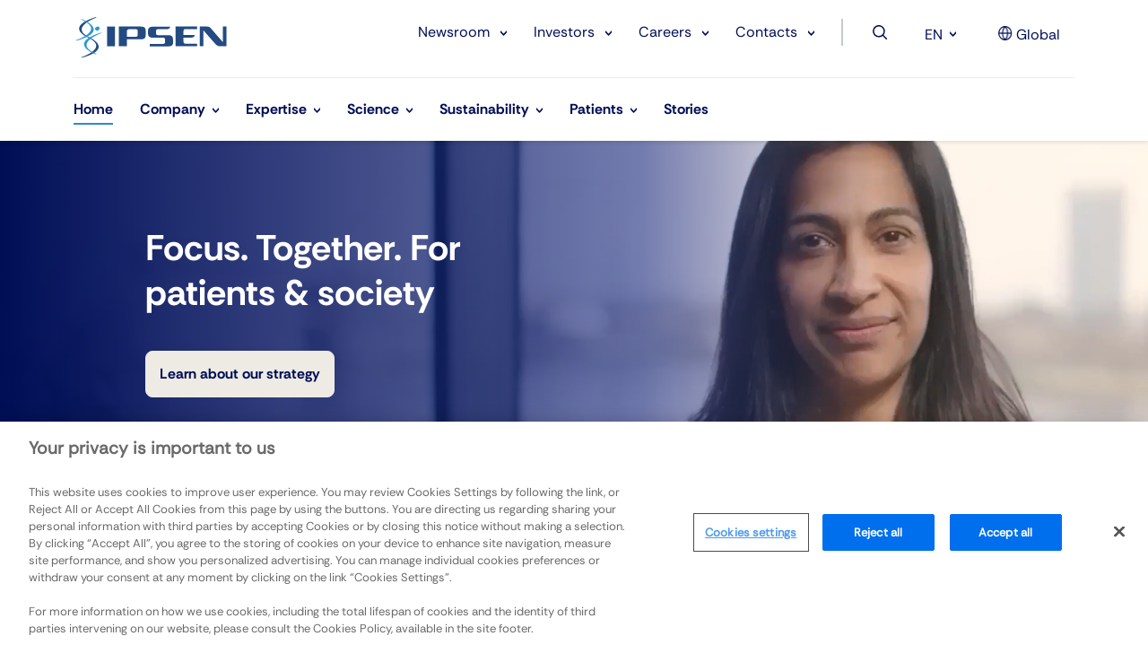

--- FILE ---
content_type: text/html; charset=UTF-8
request_url: https://www.ipsen.com/
body_size: 28995
content:
<!DOCTYPE html>
<html lang="en-US">
<head>
	<meta charset="UTF-8" />
	<meta http-equiv="X-UA-Compatible" content="IE=edge">
	<meta name="viewport" content="width=device-width, initial-scale=1" />
	<link rel="stylesheet" href="https://cdn.jsdelivr.net/npm/bootstrap-icons@1.9.1/font/bootstrap-icons.css">

			<meta name="google-site-verification" content="IRrygKt2_9GYDTrLT1K4YPKo2O5WKUuUgzbhNu1cYgU" />
			<!-- Google tag (gtag.js) -->
		<script async src="https://www.googletagmanager.com/gtag/js?id=AW-16501157862"></script>
		<script>
			window.dataLayer = window.dataLayer || [];
			function gtag(){dataLayer.push(arguments);}
			gtag('js', new Date());
			gtag('config', 'AW-16501157862');
		</script>		
			<!-- Linked in  tag -->
		<script type="text/javascript">
			_linkedin_partner_id = "5855114";
			window._linkedin_data_partner_ids = window._linkedin_data_partner_ids || [];
			window._linkedin_data_partner_ids.push(_linkedin_partner_id);			
		</script>
		<script type="text/javascript">
			(function(l) {
			if (!l){window.lintrk = function(a,b){window.lintrk.q.push([a,b])};
			window.lintrk.q=[]}
			var s = document.getElementsByTagName("script")[0];
			var b = document.createElement("script");
			b.type = "text/javascript";b.async = true;
			b.src = "https://snap.licdn.com/li.lms-analytics/insight.min.js";
			s.parentNode.insertBefore(b, s);})(window.lintrk);
		</script>
		<noscript>
			<img height="1" width="1" style="display:none;" alt="" src="https://px.ads.linkedin.com/collect/?pid=5855114&fmt=gif" />
		</noscript>
			<!-- Meta Pixel Code -->
		<!-- <script>
			!function(f,b,e,v,n,t,s)
			{if(f.fbq)return;n=f.fbq=function(){n.callMethod?
			n.callMethod.apply(n,arguments):n.queue.push(arguments)};
			if(!f._fbq)f._fbq=n;n.push=n;n.loaded=!0;n.version='2.0';
			n.queue=[];t=b.createElement(e);t.async=!0;
			t.src=v;s=b.getElementsByTagName(e)[0];
			s.parentNode.insertBefore(t,s)}(window, document,'script',
			'https://connect.facebook.net/en_US/fbevents.js');
			fbq('init', '181630868123786');
			fbq('track', 'PageView');
		</script>
		<noscript><img height="1" width="1" style="display:none" src="https://www.facebook.com/tr?id=181630868123786&ev=PageView&noscript=1"/></noscript> -->
		<!-- End Meta Pixel Code -->
		
	<meta name='robots' content='index, follow, max-image-preview:large, max-snippet:-1, max-video-preview:-1' />
	<style>img:is([sizes="auto" i], [sizes^="auto," i]) { contain-intrinsic-size: 3000px 1500px }</style>
	<link rel="preload" href="https://www.ipsen.com/wp-content/plugins/ipn-rate-my-post/public/css/fonts/ratemypost.ttf" type="font/ttf" as="font" crossorigin="anonymous">
	<!-- This site is optimized with the Yoast SEO plugin v25.9 - https://yoast.com/wordpress/plugins/seo/ -->
	<title>Ipsen Global - A Biopharmaceutical Company | Innovation for Patient Care</title>
	<meta name="description" content="Ipsen is a global biopharmaceutical company focused on innovation and specialty care to improve the lives of patients around the world." />
	<link rel="canonical" href="https://www.ipsen.com/" />
	<meta property="og:locale" content="en_US" />
	<meta property="og:type" content="website" />
	<meta property="og:title" content="Ipsen Global - A Biopharmaceutical Company | Innovation for Patient Care" />
	<meta property="og:description" content="Ipsen is a global biopharmaceutical company focused on innovation and specialty care to improve the lives of patients around the world." />
	<meta property="og:url" content="https://www.ipsen.com/" />
	<meta property="og:site_name" content="Global" />
	<meta property="article:modified_time" content="2025-11-13T09:40:49+00:00" />
	<meta name="twitter:card" content="summary_large_image" />
	<meta name="twitter:site" content="@ipsengroup" />
	<script type="application/ld+json" class="yoast-schema-graph">{"@context":"https://schema.org","@graph":[{"@type":"WebPage","@id":"https://www.ipsen.com/","url":"https://www.ipsen.com/","name":"Ipsen Global - A Biopharmaceutical Company | Innovation for Patient Care","isPartOf":{"@id":"https://www.ipsen.com/#website"},"about":{"@id":"https://www.ipsen.com/#organization"},"datePublished":"2023-04-13T10:11:20+00:00","dateModified":"2025-11-13T09:40:49+00:00","description":"Ipsen is a global biopharmaceutical company focused on innovation and specialty care to improve the lives of patients around the world.","breadcrumb":{"@id":"https://www.ipsen.com/#breadcrumb"},"inLanguage":"en-US","potentialAction":[{"@type":"ReadAction","target":["https://www.ipsen.com/"]}]},{"@type":"BreadcrumbList","@id":"https://www.ipsen.com/#breadcrumb","itemListElement":[{"@type":"ListItem","position":1,"name":"Home"}]},{"@type":"WebSite","@id":"https://www.ipsen.com/#website","url":"https://www.ipsen.com/","name":"Global","description":"","publisher":{"@id":"https://www.ipsen.com/#organization"},"potentialAction":[{"@type":"SearchAction","target":{"@type":"EntryPoint","urlTemplate":"https://www.ipsen.com/?s={search_term_string}"},"query-input":{"@type":"PropertyValueSpecification","valueRequired":true,"valueName":"search_term_string"}}],"inLanguage":"en-US"},{"@type":"Organization","@id":"https://www.ipsen.com/#organization","name":"IPSEN","url":"https://www.ipsen.com/","logo":{"@type":"ImageObject","inLanguage":"en-US","@id":"https://www.ipsen.com/#/schema/logo/image/","url":"https://www.ipsen.com/websites/ipsen_com_v2/wp-content/uploads/2023/12/07162335/Latest_Ipsen-logo_168x48.svg","contentUrl":"https://www.ipsen.com/websites/ipsen_com_v2/wp-content/uploads/2023/12/07162335/Latest_Ipsen-logo_168x48.svg","caption":"IPSEN"},"image":{"@id":"https://www.ipsen.com/#/schema/logo/image/"},"sameAs":["https://www.facebook.com/Ipsengroup","https://x.com/ipsengroup"]}]}</script>
	<meta name="google-site-verification" content="jgzhVZarP1499LBpCYuY60W5QzkLY9-_hcm5_6ZQ0G4" />
	<!-- / Yoast SEO plugin. -->


<link rel='dns-prefetch' href='//maps.google.com' />
<style id='wp-emoji-styles-inline-css'>

	img.wp-smiley, img.emoji {
		display: inline !important;
		border: none !important;
		box-shadow: none !important;
		height: 1em !important;
		width: 1em !important;
		margin: 0 0.07em !important;
		vertical-align: -0.1em !important;
		background: none !important;
		padding: 0 !important;
	}
</style>
<link rel='stylesheet' id='wp-block-library-css' href='https://www.ipsen.com/wp-includes/css/dist/block-library/style.min.css?ver=6.8.3' media='all' />
<style id='wp-block-library-theme-inline-css'>
.wp-block-audio :where(figcaption){color:#555;font-size:13px;text-align:center}.is-dark-theme .wp-block-audio :where(figcaption){color:#ffffffa6}.wp-block-audio{margin:0 0 1em}.wp-block-code{border:1px solid #ccc;border-radius:4px;font-family:Menlo,Consolas,monaco,monospace;padding:.8em 1em}.wp-block-embed :where(figcaption){color:#555;font-size:13px;text-align:center}.is-dark-theme .wp-block-embed :where(figcaption){color:#ffffffa6}.wp-block-embed{margin:0 0 1em}.blocks-gallery-caption{color:#555;font-size:13px;text-align:center}.is-dark-theme .blocks-gallery-caption{color:#ffffffa6}:root :where(.wp-block-image figcaption){color:#555;font-size:13px;text-align:center}.is-dark-theme :root :where(.wp-block-image figcaption){color:#ffffffa6}.wp-block-image{margin:0 0 1em}.wp-block-pullquote{border-bottom:4px solid;border-top:4px solid;color:currentColor;margin-bottom:1.75em}.wp-block-pullquote cite,.wp-block-pullquote footer,.wp-block-pullquote__citation{color:currentColor;font-size:.8125em;font-style:normal;text-transform:uppercase}.wp-block-quote{border-left:.25em solid;margin:0 0 1.75em;padding-left:1em}.wp-block-quote cite,.wp-block-quote footer{color:currentColor;font-size:.8125em;font-style:normal;position:relative}.wp-block-quote:where(.has-text-align-right){border-left:none;border-right:.25em solid;padding-left:0;padding-right:1em}.wp-block-quote:where(.has-text-align-center){border:none;padding-left:0}.wp-block-quote.is-large,.wp-block-quote.is-style-large,.wp-block-quote:where(.is-style-plain){border:none}.wp-block-search .wp-block-search__label{font-weight:700}.wp-block-search__button{border:1px solid #ccc;padding:.375em .625em}:where(.wp-block-group.has-background){padding:1.25em 2.375em}.wp-block-separator.has-css-opacity{opacity:.4}.wp-block-separator{border:none;border-bottom:2px solid;margin-left:auto;margin-right:auto}.wp-block-separator.has-alpha-channel-opacity{opacity:1}.wp-block-separator:not(.is-style-wide):not(.is-style-dots){width:100px}.wp-block-separator.has-background:not(.is-style-dots){border-bottom:none;height:1px}.wp-block-separator.has-background:not(.is-style-wide):not(.is-style-dots){height:2px}.wp-block-table{margin:0 0 1em}.wp-block-table td,.wp-block-table th{word-break:normal}.wp-block-table :where(figcaption){color:#555;font-size:13px;text-align:center}.is-dark-theme .wp-block-table :where(figcaption){color:#ffffffa6}.wp-block-video :where(figcaption){color:#555;font-size:13px;text-align:center}.is-dark-theme .wp-block-video :where(figcaption){color:#ffffffa6}.wp-block-video{margin:0 0 1em}:root :where(.wp-block-template-part.has-background){margin-bottom:0;margin-top:0;padding:1.25em 2.375em}
</style>
<style id='classic-theme-styles-inline-css'>
/*! This file is auto-generated */
.wp-block-button__link{color:#fff;background-color:#32373c;border-radius:9999px;box-shadow:none;text-decoration:none;padding:calc(.667em + 2px) calc(1.333em + 2px);font-size:1.125em}.wp-block-file__button{background:#32373c;color:#fff;text-decoration:none}
</style>
<link rel='stylesheet' id='riovizual-block-style-css' href='https://www.ipsen.com/wp-content/plugins/riovizual/build/style-index.css?ver=2.2.1' media='all' />
<style id='global-styles-inline-css'>
:root{--wp--preset--aspect-ratio--square: 1;--wp--preset--aspect-ratio--4-3: 4/3;--wp--preset--aspect-ratio--3-4: 3/4;--wp--preset--aspect-ratio--3-2: 3/2;--wp--preset--aspect-ratio--2-3: 2/3;--wp--preset--aspect-ratio--16-9: 16/9;--wp--preset--aspect-ratio--9-16: 9/16;--wp--preset--color--black: #000000;--wp--preset--color--cyan-bluish-gray: #abb8c3;--wp--preset--color--white: #ffffff;--wp--preset--color--pale-pink: #f78da7;--wp--preset--color--vivid-red: #cf2e2e;--wp--preset--color--luminous-vivid-orange: #ff6900;--wp--preset--color--luminous-vivid-amber: #fcb900;--wp--preset--color--light-green-cyan: #7bdcb5;--wp--preset--color--vivid-green-cyan: #00d084;--wp--preset--color--pale-cyan-blue: #8ed1fc;--wp--preset--color--vivid-cyan-blue: #0693e3;--wp--preset--color--vivid-purple: #9b51e0;--wp--preset--gradient--vivid-cyan-blue-to-vivid-purple: linear-gradient(135deg,rgba(6,147,227,1) 0%,rgb(155,81,224) 100%);--wp--preset--gradient--light-green-cyan-to-vivid-green-cyan: linear-gradient(135deg,rgb(122,220,180) 0%,rgb(0,208,130) 100%);--wp--preset--gradient--luminous-vivid-amber-to-luminous-vivid-orange: linear-gradient(135deg,rgba(252,185,0,1) 0%,rgba(255,105,0,1) 100%);--wp--preset--gradient--luminous-vivid-orange-to-vivid-red: linear-gradient(135deg,rgba(255,105,0,1) 0%,rgb(207,46,46) 100%);--wp--preset--gradient--very-light-gray-to-cyan-bluish-gray: linear-gradient(135deg,rgb(238,238,238) 0%,rgb(169,184,195) 100%);--wp--preset--gradient--cool-to-warm-spectrum: linear-gradient(135deg,rgb(74,234,220) 0%,rgb(151,120,209) 20%,rgb(207,42,186) 40%,rgb(238,44,130) 60%,rgb(251,105,98) 80%,rgb(254,248,76) 100%);--wp--preset--gradient--blush-light-purple: linear-gradient(135deg,rgb(255,206,236) 0%,rgb(152,150,240) 100%);--wp--preset--gradient--blush-bordeaux: linear-gradient(135deg,rgb(254,205,165) 0%,rgb(254,45,45) 50%,rgb(107,0,62) 100%);--wp--preset--gradient--luminous-dusk: linear-gradient(135deg,rgb(255,203,112) 0%,rgb(199,81,192) 50%,rgb(65,88,208) 100%);--wp--preset--gradient--pale-ocean: linear-gradient(135deg,rgb(255,245,203) 0%,rgb(182,227,212) 50%,rgb(51,167,181) 100%);--wp--preset--gradient--electric-grass: linear-gradient(135deg,rgb(202,248,128) 0%,rgb(113,206,126) 100%);--wp--preset--gradient--midnight: linear-gradient(135deg,rgb(2,3,129) 0%,rgb(40,116,252) 100%);--wp--preset--font-size--small: 13px;--wp--preset--font-size--medium: 20px;--wp--preset--font-size--large: 36px;--wp--preset--font-size--x-large: 42px;--wp--preset--spacing--20: 0.44rem;--wp--preset--spacing--30: 0.67rem;--wp--preset--spacing--40: 1rem;--wp--preset--spacing--50: 1.5rem;--wp--preset--spacing--60: 2.25rem;--wp--preset--spacing--70: 3.38rem;--wp--preset--spacing--80: 5.06rem;--wp--preset--shadow--natural: 6px 6px 9px rgba(0, 0, 0, 0.2);--wp--preset--shadow--deep: 12px 12px 50px rgba(0, 0, 0, 0.4);--wp--preset--shadow--sharp: 6px 6px 0px rgba(0, 0, 0, 0.2);--wp--preset--shadow--outlined: 6px 6px 0px -3px rgba(255, 255, 255, 1), 6px 6px rgba(0, 0, 0, 1);--wp--preset--shadow--crisp: 6px 6px 0px rgba(0, 0, 0, 1);}:where(.is-layout-flex){gap: 0.5em;}:where(.is-layout-grid){gap: 0.5em;}body .is-layout-flex{display: flex;}.is-layout-flex{flex-wrap: wrap;align-items: center;}.is-layout-flex > :is(*, div){margin: 0;}body .is-layout-grid{display: grid;}.is-layout-grid > :is(*, div){margin: 0;}:where(.wp-block-columns.is-layout-flex){gap: 2em;}:where(.wp-block-columns.is-layout-grid){gap: 2em;}:where(.wp-block-post-template.is-layout-flex){gap: 1.25em;}:where(.wp-block-post-template.is-layout-grid){gap: 1.25em;}.has-black-color{color: var(--wp--preset--color--black) !important;}.has-cyan-bluish-gray-color{color: var(--wp--preset--color--cyan-bluish-gray) !important;}.has-white-color{color: var(--wp--preset--color--white) !important;}.has-pale-pink-color{color: var(--wp--preset--color--pale-pink) !important;}.has-vivid-red-color{color: var(--wp--preset--color--vivid-red) !important;}.has-luminous-vivid-orange-color{color: var(--wp--preset--color--luminous-vivid-orange) !important;}.has-luminous-vivid-amber-color{color: var(--wp--preset--color--luminous-vivid-amber) !important;}.has-light-green-cyan-color{color: var(--wp--preset--color--light-green-cyan) !important;}.has-vivid-green-cyan-color{color: var(--wp--preset--color--vivid-green-cyan) !important;}.has-pale-cyan-blue-color{color: var(--wp--preset--color--pale-cyan-blue) !important;}.has-vivid-cyan-blue-color{color: var(--wp--preset--color--vivid-cyan-blue) !important;}.has-vivid-purple-color{color: var(--wp--preset--color--vivid-purple) !important;}.has-black-background-color{background-color: var(--wp--preset--color--black) !important;}.has-cyan-bluish-gray-background-color{background-color: var(--wp--preset--color--cyan-bluish-gray) !important;}.has-white-background-color{background-color: var(--wp--preset--color--white) !important;}.has-pale-pink-background-color{background-color: var(--wp--preset--color--pale-pink) !important;}.has-vivid-red-background-color{background-color: var(--wp--preset--color--vivid-red) !important;}.has-luminous-vivid-orange-background-color{background-color: var(--wp--preset--color--luminous-vivid-orange) !important;}.has-luminous-vivid-amber-background-color{background-color: var(--wp--preset--color--luminous-vivid-amber) !important;}.has-light-green-cyan-background-color{background-color: var(--wp--preset--color--light-green-cyan) !important;}.has-vivid-green-cyan-background-color{background-color: var(--wp--preset--color--vivid-green-cyan) !important;}.has-pale-cyan-blue-background-color{background-color: var(--wp--preset--color--pale-cyan-blue) !important;}.has-vivid-cyan-blue-background-color{background-color: var(--wp--preset--color--vivid-cyan-blue) !important;}.has-vivid-purple-background-color{background-color: var(--wp--preset--color--vivid-purple) !important;}.has-black-border-color{border-color: var(--wp--preset--color--black) !important;}.has-cyan-bluish-gray-border-color{border-color: var(--wp--preset--color--cyan-bluish-gray) !important;}.has-white-border-color{border-color: var(--wp--preset--color--white) !important;}.has-pale-pink-border-color{border-color: var(--wp--preset--color--pale-pink) !important;}.has-vivid-red-border-color{border-color: var(--wp--preset--color--vivid-red) !important;}.has-luminous-vivid-orange-border-color{border-color: var(--wp--preset--color--luminous-vivid-orange) !important;}.has-luminous-vivid-amber-border-color{border-color: var(--wp--preset--color--luminous-vivid-amber) !important;}.has-light-green-cyan-border-color{border-color: var(--wp--preset--color--light-green-cyan) !important;}.has-vivid-green-cyan-border-color{border-color: var(--wp--preset--color--vivid-green-cyan) !important;}.has-pale-cyan-blue-border-color{border-color: var(--wp--preset--color--pale-cyan-blue) !important;}.has-vivid-cyan-blue-border-color{border-color: var(--wp--preset--color--vivid-cyan-blue) !important;}.has-vivid-purple-border-color{border-color: var(--wp--preset--color--vivid-purple) !important;}.has-vivid-cyan-blue-to-vivid-purple-gradient-background{background: var(--wp--preset--gradient--vivid-cyan-blue-to-vivid-purple) !important;}.has-light-green-cyan-to-vivid-green-cyan-gradient-background{background: var(--wp--preset--gradient--light-green-cyan-to-vivid-green-cyan) !important;}.has-luminous-vivid-amber-to-luminous-vivid-orange-gradient-background{background: var(--wp--preset--gradient--luminous-vivid-amber-to-luminous-vivid-orange) !important;}.has-luminous-vivid-orange-to-vivid-red-gradient-background{background: var(--wp--preset--gradient--luminous-vivid-orange-to-vivid-red) !important;}.has-very-light-gray-to-cyan-bluish-gray-gradient-background{background: var(--wp--preset--gradient--very-light-gray-to-cyan-bluish-gray) !important;}.has-cool-to-warm-spectrum-gradient-background{background: var(--wp--preset--gradient--cool-to-warm-spectrum) !important;}.has-blush-light-purple-gradient-background{background: var(--wp--preset--gradient--blush-light-purple) !important;}.has-blush-bordeaux-gradient-background{background: var(--wp--preset--gradient--blush-bordeaux) !important;}.has-luminous-dusk-gradient-background{background: var(--wp--preset--gradient--luminous-dusk) !important;}.has-pale-ocean-gradient-background{background: var(--wp--preset--gradient--pale-ocean) !important;}.has-electric-grass-gradient-background{background: var(--wp--preset--gradient--electric-grass) !important;}.has-midnight-gradient-background{background: var(--wp--preset--gradient--midnight) !important;}.has-small-font-size{font-size: var(--wp--preset--font-size--small) !important;}.has-medium-font-size{font-size: var(--wp--preset--font-size--medium) !important;}.has-large-font-size{font-size: var(--wp--preset--font-size--large) !important;}.has-x-large-font-size{font-size: var(--wp--preset--font-size--x-large) !important;}
:where(.wp-block-post-template.is-layout-flex){gap: 1.25em;}:where(.wp-block-post-template.is-layout-grid){gap: 1.25em;}
:where(.wp-block-columns.is-layout-flex){gap: 2em;}:where(.wp-block-columns.is-layout-grid){gap: 2em;}
:root :where(.wp-block-pullquote){font-size: 1.5em;line-height: 1.6;}
</style>
<link rel='stylesheet' id='rate-my-post-css' href='https://www.ipsen.com/wp-content/plugins/ipn-rate-my-post/public/css/rate-my-post.min.css?ver=1765771716' media='all' />
<link rel='stylesheet' id='wpgmp-frontend-css' href='https://www.ipsen.com/wp-content/plugins/wp-google-map-gold/assets/css/frontend.min.css?ver=5.7.3' media='all' />
<link rel='stylesheet' id='bootstrap-min-css' href='https://www.ipsen.com/wp-content/themes/ipsen-main/dist/css/bootstrap.min.css?ver=1765771716' media='all' />
<link rel='stylesheet' id='caraousal-glider-min-css' href='https://www.ipsen.com/wp-content/themes/ipsen-main/dist/css/glider.min.css?ver=1765771716' media='all' />
<link rel='stylesheet' id='slick-theme-css' href='https://www.ipsen.com/wp-content/themes/ipsen-main/dist/css/slick-theme.css?ver=1765771716' media='all' />
<link rel='stylesheet' id='slick-css' href='https://www.ipsen.com/wp-content/themes/ipsen-main/dist/css/slick.css?ver=1765771716' media='all' />
<link rel='stylesheet' id='media-filter-css' href='https://www.ipsen.com/wp-content/themes/ipsen-main/dist/css/media-filter.css?ver=1765771716' media='all' />
<link rel='stylesheet' id='ipsen-gravity-form-css' href='https://www.ipsen.com/wp-content/themes/ipsen-main/dist/css/gravity-form-style.css?ver=1765771716' media='all' />
<link rel='stylesheet' id='global-css-css' href='https://www.ipsen.com/wp-content/themes/ipsen-main/dist/css/global.css?ver=1765771716' media='all' />
<link rel='stylesheet' id='ipsenmain-style-css' href='https://www.ipsen.com/wp-content/themes/ipsen-main/style.css?ver=1765771716' media='all' />
<link rel='stylesheet' id='book-meeting-css' href='https://www.ipsen.com/wp-content/themes/ipsen-main/template-parts/ipsen-blocks/book-meeting/css/book-meeting.css?ver=1765771716' media='all' />
<script id="wpml-cookie-js-extra">
var wpml_cookies = {"wp-wpml_current_language":{"value":"en","expires":1,"path":"\/"}};
var wpml_cookies = {"wp-wpml_current_language":{"value":"en","expires":1,"path":"\/"}};
</script>
<script src="https://www.ipsen.com/wp-content/plugins/sitepress-multilingual-cms/res/js/cookies/language-cookie.js?ver=481990" id="wpml-cookie-js" defer data-wp-strategy="defer"></script>
<script src="https://www.ipsen.com/wp-content/themes/ipsen-main/dist/js/jquery.min.js?ver=1765771716" id="jquery-min-theme-js"></script>
<script src="https://www.ipsen.com/wp-content/themes/ipsen-main/dist/js/bootstrap.min.js?ver=1765771716" id="bootstrap-min-js"></script>
<script src="https://www.ipsen.com/wp-content/themes/ipsen-main/dist/js/popper.min.js?ver=1765771716" id="popper-min-js"></script>
<script src="https://www.ipsen.com/wp-includes/js/jquery/jquery.min.js?ver=3.7.1" id="jquery-core-js"></script>
<script src="https://www.ipsen.com/wp-includes/js/jquery/jquery-migrate.min.js?ver=3.4.1" id="jquery-migrate-js"></script>
<script src="https://www.ipsen.com/wp-content/themes/ipsen-main/dist/js/jquery.overflowing.js?ver=1765771716" id="jquery-overflowing-js"></script>
<link rel="https://api.w.org/" href="https://www.ipsen.com/wp-json/" /><link rel="alternate" title="JSON" type="application/json" href="https://www.ipsen.com/wp-json/wp/v2/pages/17" /><link rel="EditURI" type="application/rsd+xml" title="RSD" href="https://www.ipsen.com/xmlrpc.php?rsd" />
<meta name="generator" content="WordPress 6.8.3" />
<link rel='shortlink' href='https://www.ipsen.com/' />
<link rel="alternate" title="oEmbed (JSON)" type="application/json+oembed" href="https://www.ipsen.com/wp-json/oembed/1.0/embed?url=https%3A%2F%2Fwww.ipsen.com%2F" />
<link rel="alternate" title="oEmbed (XML)" type="text/xml+oembed" href="https://www.ipsen.com/wp-json/oembed/1.0/embed?url=https%3A%2F%2Fwww.ipsen.com%2F&#038;format=xml" />
<meta name="generator" content="WPML ver:4.8.1 stt:1,4;" />
<input type="hidden" id="ipn-all-sites" value="[&quot;us&quot;,&quot;annualreport&quot;,&quot;mx&quot;,&quot;aus&quot;,&quot;germany&quot;,&quot;be&quot;,&quot;netherlands&quot;,&quot;it&quot;,&quot;greece&quot;,&quot;japan&quot;,&quot;austria&quot;,&quot;switzerland&quot;,&quot;cn&quot;,&quot;france&quot;,&quot;canada&quot;,&quot;spain&quot;,&quot;uae-gulf&quot;,&quot;uk-ireland&quot;,&quot;nordics&quot;,&quot;korea&quot;,&quot;brazil&quot;,&quot;czech&quot;,&quot;slovakia&quot;,&quot;romania&quot;,&quot;hungary&quot;,&quot;rus&quot;,&quot;sgp&quot;,&quot;ua&quot;,&quot;pol&quot;,&quot;saudi-arabia&quot;]"><link rel="icon" href="https://www.ipsen.com/websites/ipsen_com_v2/wp-content/uploads/2025/07/02110306/Favicon-new.png" sizes="32x32" />
<link rel="icon" href="https://www.ipsen.com/websites/ipsen_com_v2/wp-content/uploads/2025/07/02110306/Favicon-new.png" sizes="192x192" />
<link rel="apple-touch-icon" href="https://www.ipsen.com/websites/ipsen_com_v2/wp-content/uploads/2025/07/02110306/Favicon-new.png" />
<meta name="msapplication-TileImage" content="https://www.ipsen.com/websites/ipsen_com_v2/wp-content/uploads/2025/07/02110306/Favicon-new.png" />
	
				<!-- OneTrust Cookies Consent Notice start for ipsen.com -->
			<script type="text/javascript" src="https://cdn.cookielaw.org/consent/d11c622a-1c38-4917-b40c-dbf9215c59e9/OtAutoBlock.js" ></script>
			<script src=https://cdn.cookielaw.org/scripttemplates/otSDKStub.js  type="text/javascript" charset="UTF-8" data-domain-script="d11c622a-1c38-4917-b40c-dbf9215c59e9" ></script>
			<script type="text/javascript">
				function OptanonWrapper() { }
			</script>
			<!-- OneTrust Cookies Consent Notice end for ipsen.com -->
	
</head>

<body class="home wp-singular page-template-default page page-id-17 wp-custom-logo wp-theme-ipsen-main no-js singular has-main-navigation">
<script data-cookieconsent="ignore">
(function(window,document,dataLayerName,id){
window[dataLayerName]=window[dataLayerName]||[],window[dataLayerName].push({start:(new Date).getTime(),event:"stg.start"});var scripts=document.getElementsByTagName('script')[0],tags=document.createElement('script');
function stgCreateCookie(a,b,c){var d="";if(c){var e=new Date;e.setTime(e.getTime()+24*c*60*60*1e3),d=";expires="+e.toUTCString()}document.cookie=a+"="+b+d+";path=/"}
var isStgDebug=(window.location.href.match("stg_debug")||document.cookie.match("stg_debug"))&&!window.location.href.match("stg_disable_debug");stgCreateCookie("stg_debug",isStgDebug?1:"",isStgDebug?14:-1);
var qP=[];dataLayerName!=="dataLayer"&&qP.push("data_layer_name="+dataLayerName),isStgDebug&&qP.push("stg_debug");var qPString=qP.length>0?("?"+qP.join("&")):"";
tags.async=!0,tags.src="https://myipsen.containers.piwik.pro/"+id+".js"+qPString,scripts.parentNode.insertBefore(tags,scripts);
!function(a,n,i){a[n]=a[n]||{};for(var c=0;c<i.length;c++)!function(i){a[n][i]=a[n][i]||{},a[n][i].api=a[n][i].api||function(){var a=[].slice.call(arguments,0);"string"==typeof a[0]&&window[dataLayerName].push({event:n+"."+i+":"+a[0],parameters:[].slice.call(arguments,1)})}}(i[c])}(window,"ppms",["tm","cm"]);
})(window,document,'dataLayer','bc936ea2-3363-4e59-ae1d-225c5bacf308');
</script>
<div class="container-fluid siteId-1">
	<div class="skiptocontent-box hidden-xs hidden-sm">
		<!-- sr-only-focusable -->
		<a id="skipToMainContent" href="#main" class="sr-only skipToContent">Skip to main content</a>
	</div>
	<!-- Header section start -->
	<section class="masthead sticky-top" id="masthead" role="banner">
		<div class="container">
			<div class="row">
				<nav class="navbar navbar-expand-lg navbar-light">
					<div class="col-lg-4 col-md-12 col-sm-12 mobHeadView">
														<a class="navbar-brand" href="https://www.ipsen.com/" aria-label="Ipsen Home Page">
									<span class="custom-logo-link">
										<img src="https://www.ipsen.com/websites/ipsen_com_v2/wp-content/uploads/2023/12/07162335/Latest_Ipsen-logo_168x48.svg" class="custom-logo" alt="Ipsen Home Page" decoding="async">
									</span>					
								</a>
							
												<a class="nav-link mobile-view searchDropdown" id="searchDropdownLnk" href="#" aria-label="Search" aria-labelledby="searchDropdown" role="button" data-bs-toggle="dropdown" data-bs-auto-close="outside" aria-expanded="false"></a>
						<div class="dropdown-menu searchBar dropdown-menu-end" aria-labelledby="searchDropdown" id="searchDropdownMobile" data-bs-auto-close="false">
							<div class="row">
																	<div class="col-sm-3 col-md-3">
										<select class="form-select shadow-none" aria-label="Default-select" name="cat" id="category_list" onChange="getCategory(this.value)" >
										<option selected value="">
											All										</option>
												<option value="post">Stories</option>
												<option value="press_release">Press Releases</option>
												<option value="attachment">Documents</option>
												<option value="event">Events</option>
												<option value="statements">Updates</option>
												<option value="others">Other</option>
										</select>
									</div>
														<input class="form-control" type="hidden" value="1" name="currentstore" id="currentstore"/>
							<input class="form-control" type="hidden" value="en" name="current_language_code_piped" id="current_language_code_piped"/>
							<input class="form-control" type="hidden" value="Global" name="current_blog_name" id="current_blog_name"/>
							<span id="searchInputAriaLabel">Press shift tab to select search category</span>
							<div class="col-sm-9 col-md-9">
								<div class="input-group" id="inputInfo">
									<input aria-describedby="searchInputAriaLabel" placeholder="Search" aria-label="Search" class="form-control shadow-none searchInput" type="search" value="" name="s"  onKeyUp="show_results(this.value)" onChange="show_results(this.value)" autofocus/>
									<span class="input-group-append">
										<button 
											class="btn bg-white" 
											type="button" 
											aria-label="Search" 
											onClick="send_search_data(this)" 
										>
											<span class="search-right-arrow"></span>
										</button>
									</span>
								</div>
							</div>
						</div>
												<hr class="hr-search-divider">

						<div class="row">
							<div class="lds-dual-ring overlay loader" style="display:none;"> Loading...</div>	
							<div class="cacheList autoSuggestion"></div>
													</div>
					</div> <!-- Mobheadview end -->
					<button class="navbar-toggler" type="button" data-bs-toggle="collapse" data-bs-target="#navbarSupportedGlobal" aria-controls="navbarSupportedContent" aria-expanded="false" aria-label="Toggle navigation">
						<span tabindex="0" class="navbar-toggler-icon"></span>
					</button>
					</div>
				
					<div class="col-md-12 col-sm-12">
												<div class="collapse navbar-collapse" id="navbarSupportedGlobal">
																<ul class="nav navbar ms-auto mb-2 mb-lg-0 navbar-expand-lg globalNavigation">
																							<li class="nav-item dropdown">
														  
																<a href="#" class="nav-link cool-link" role="button" data-bs-toggle="dropdown" data-bs-auto-close="outside" aria-expanded="false">Newsroom																	<img src="https://www.ipsen.com/wp-content/themes/ipsen-main/dist/images/menu_down_arrow.png" alt="arrow down">
																</a>
																<ul class="dropdown-menu submenu" aria-labelledby="navbarDropdown">																
																	<a href="#" class="go-back-menu mobile-view" aria-label="Back to main navigation menu"> < Back </a>
																	<li> <a class="nav-link cool-link active mobile-view">Newsroom</a></li>
																																				<li><a class="dropdown-item submenu-item" href="https://www.ipsen.com/press-releases/">Press Releases																																											</a>
																		</li>
																																				<li><a class="dropdown-item submenu-item" href="https://www.ipsen.com/media-updates/">Media Updates																																											</a>
																		</li>
																																				<li><a class="dropdown-item submenu-item" href="https://www.ipsen.com/media-library/">Media Library																																											</a>
																		</li>
																																				<li><a class="dropdown-item submenu-item" href="https://www.ipsen.com/media-contacts/">Contacts																																											</a>
																		</li>
																																				<li><a class="dropdown-item submenu-item" href="https://www.ipsen.com/news-registration-iframe/">Subscribe																																											</a>
																		</li>
																																		</ul>
																											<li class="nav-item dropdown">
														  
																<a href="#" class="nav-link cool-link" role="button" data-bs-toggle="dropdown" data-bs-auto-close="outside" aria-expanded="false">Investors																	<img src="https://www.ipsen.com/wp-content/themes/ipsen-main/dist/images/menu_down_arrow.png" alt="arrow down">
																</a>
																<ul class="dropdown-menu submenu" aria-labelledby="navbarDropdown">																
																	<a href="#" class="go-back-menu mobile-view" aria-label="Back to main navigation menu"> < Back </a>
																	<li> <a class="nav-link cool-link active mobile-view">Investors</a></li>
																																				<li><a class="dropdown-item submenu-item" href="https://www.ipsen.com/investors/">Investors																																											</a>
																		</li>
																																				<li><a class="dropdown-item submenu-item" href="https://www.ipsen.com/investors/financial-results/">Financial Results																																											</a>
																		</li>
																																				<li><a class="dropdown-item submenu-item" href="https://www.ipsen.com/investors/reports-and-accounts/">Annual Reports &amp; Accounts																																											</a>
																		</li>
																																				<li><a class="dropdown-item submenu-item" href="https://www.ipsen.com/investors/investor-events/">Investor Events																																											</a>
																		</li>
																																				<li><a class="dropdown-item submenu-item" href="https://www.ipsen.com/investors/financial-calendar/">Financial Calendar																																											</a>
																		</li>
																																				<li><a class="dropdown-item submenu-item" href="https://www.ipsen.com/investors/corporate-news/">Corporate News																																											</a>
																		</li>
																																				<li><a class="dropdown-item submenu-item" href="https://www.ipsen.com/investors/regulated-information/">Regulated Information																																											</a>
																		</li>
																																				<li><a class="dropdown-item submenu-item" href="https://www.ipsen.com/investors/shareholders-information/">Shareholder Information																																											</a>
																		</li>
																																				<li><a class="dropdown-item submenu-item" href="https://www.ipsen.com/investors/key-contacts/">Contacts																																											</a>
																		</li>
																																				<li><a class="dropdown-item submenu-item" href="https://www.ipsen.com/news-registration-iframe/">Subscribe																																											</a>
																		</li>
																																		</ul>
																											<li class="nav-item dropdown">
														  
																<a href="#" class="nav-link cool-link" role="button" data-bs-toggle="dropdown" data-bs-auto-close="outside" aria-expanded="false">Careers																	<img src="https://www.ipsen.com/wp-content/themes/ipsen-main/dist/images/menu_down_arrow.png" alt="arrow down">
																</a>
																<ul class="dropdown-menu submenu" aria-labelledby="navbarDropdown">																
																	<a href="#" class="go-back-menu mobile-view" aria-label="Back to main navigation menu"> < Back </a>
																	<li> <a class="nav-link cool-link active mobile-view">Careers</a></li>
																																				<li><a class="dropdown-item submenu-item" href="https://www.ipsen.com/careers/">Careers																																											</a>
																		</li>
																																				<li><a class="dropdown-item submenu-item" href="https://www.ipsen.com/careers/working-at-ipsen/">Working at Ipsen																																											</a>
																		</li>
																																				<li><a class="dropdown-item submenu-item" href="https://www.ipsen.com/careers/our-culture/">Culture																																											</a>
																		</li>
																																				<li><a class="dropdown-item submenu-item" href="https://ipsen.wd103.myworkdayjobs.com/en-EN/Ipsen_Careers">Job Search																																											</a>
																		</li>
																																		</ul>
																											<li class="nav-item dropdown">
														  
																<a href="#" class="nav-link cool-link" role="button" data-bs-toggle="dropdown" data-bs-auto-close="outside" aria-expanded="false">Contacts																	<img src="https://www.ipsen.com/wp-content/themes/ipsen-main/dist/images/menu_down_arrow.png" alt="arrow down">
																</a>
																<ul class="dropdown-menu submenu" aria-labelledby="navbarDropdown">																
																	<a href="#" class="go-back-menu mobile-view" aria-label="Back to main navigation menu"> < Back </a>
																	<li> <a class="nav-link cool-link active mobile-view">Contacts</a></li>
																																				<li><a class="dropdown-item submenu-item" href="https://www.ipsen.com/contact-us/">Contacts																																											</a>
																		</li>
																																				<li><a class="dropdown-item submenu-item" href="https://www.ipsen.com/contact-us/location/">Our Locations																																											</a>
																		</li>
																																				<li><a class="dropdown-item submenu-item" href="https://www.ipsen.com/contact-us/adverse-event-reporting/">Report Side Effects																																											</a>
																		</li>
																																				<li><a class="dropdown-item submenu-item" href="https://www.ipsen.com/news-registration-iframe/">Subscribe																																											</a>
																		</li>
																																		</ul>
																							</ul>
							
						<div class="vr verticle-divider"></div>
						<ul class="nav navbar navbar-expand-lg globalRight">
							<li class="nav-item dropdown">
								<a class="nav-link desktop-view searchDropdown" id="searchDropdownMnu" href="#" aria-label="Search" role="button" data-bs-toggle="dropdown" data-bs-auto-close="outside" aria-expanded="false"></a>
								<div class="dropdown-menu searchBar dropdown-menu-end" aria-labelledby="searchDropdown" id="searchDropdownMnu" data-bs-auto-close="false">
									<div class="row">
																					<div class="col-sm-3 col-md-3 searchDivider search-left-grid">
												<select class="form-select shadow-none" aria-label="Default-select" name="cat" id="cat_list" onChange="getCategory(this.value)">
													<option value="">All</option>
													<option value="post">Stories</option>
													<option value="press_release">Press Releases</option>
													<option value="attachment">Documents</option>
													<option value="event">Events</option>
													<option value="statements">Updates</option>
													<option value="others">Other</option>
												</select>
											</div>
																					<div class="col-sm-9 col-md-9 search-right-grid">
												<div class="input-group" id="inputInfo">
													<input class="form-control" type="hidden" value="1" name="currentstore" id="currentstore"/>
													<input class="form-control" type="hidden" value="Global" name="current_blog_name" id="current_blog_name"/>  
																											<input  type="hidden" value="" name="cat" id="cat" />
													 
													<span id="searchInputAriaLabel">Press shift tab to select search category</span>
													<input id="searchInput" aria-describedby="searchInputAriaLabel" placeholder="Search" aria-label="Search" class="form-control shadow-none searchInput" type="search" value="" name="s" onKeyUp="show_results(this.value)" onChange="show_results(this.value)" autofocus style="width:80%;"/>
													<button class="clear-icon" id="clearSearch">X</button>
													<span class="input-group-append">
														<button class="btn bg-white" aria-label="Search" type="button" onClick="send_search_data(this)">
														<span class="search-right-arrow"></span>
														</button>
													</span>
												</div>
											</div>
									</div>
																<hr class="hr-search-divider">
								<div class="row">
									<div class="lds-dual-ring overlay loader" style="display:none;"> Loading...</div>
																				<div class="cacheList autoSuggestion"></div>
									</div>                      
								</div>
							</li>
																			
							<li class="nav-item dropdown lang-dropdown">
																	<a class="nav-link active languageDropdown mobile-view" href="https://www.ipsen.com/" aria-label="English" >English&emsp; EN</a> &emsp;&emsp;&emsp; 
																	<a class="nav-link  languageDropdown mobile-view" href="https://www.ipsen.com/fr/" aria-label="Français" >Français&emsp; FR</a> &emsp;&emsp;&emsp; 
																	
								<a class="nav-link desktop-view"  href="#" id="languageDropdown" role="button" data-bs-toggle="dropdown" aria-expanded="false" aria-label="Language-dropdown" >EN&nbsp;&nbsp;<img src="https://www.ipsen.com/wp-content/themes/ipsen-main/dist/images/menu_down_arrow.png" alt="arrow_down"></a>
								
								<ul class="dropdown-menu langUl dropdown-menu-end" aria-labelledby="navbarDropdown">
																		<li>
										<a 
											lang="EN" 
											class="dropdown-item language active" 
											href="https://www.ipsen.com/" 
											aria-label="English" 
										>
											English											<span>EN</span>
										</a>
									</li>
																		<li>
										<a 
											lang="FR" 
											class="dropdown-item language " 
											href="https://www.ipsen.com/fr/" 
											aria-label="Français" 
										>
											Français											<span>FR</span>
										</a>
									</li>
																	</ul>					
							</li>
																									<li class="nav-item dropdown">
								<form>
									<a class="nav-link"  href="#" id="globalDropdown" data-bs-auto-close="outside" data-bs-toggle="dropdown" role="button" aria-haspopup="true" aria-expanded="false" aria-label="Change country or language"><img src="https://www.ipsen.com/wp-content/themes/ipsen-main/dist/images/Global.png" alt="Global" title="Global">&nbsp;Global</a>
									<div class="dropdown-menu globalUl dropdown-menu-end" aria-labelledby="globalDropdown">						  
										<div class="container globalUlContainer">
										<a aria-label="Back to main navigation menu" class="nav-link globalDropdown go-country-back mobile-view" href="#" id="globalDropdownMobile"> < Back </a>
																				<ul class="default_cnty">
											<li>
																									<a class="active" href="https://www.ipsen.com">Global</a>							  
																								<a class="globalDropdown active" aria-label="EN" href="https://www.ipsen.com/">EN </a> 
												<a class="globalDropdown " aria-label="FR" href="https://www.ipsen.com/fr">FR</a>  
																															
													<!-- <a class="globalDropdown " aria-label="" href=""> </a>  -->
																						</li>
																																		<li>
																											<a href="https://www.ipsen.com/annualreport" class="">Annual Report</a>
																										<a href="https://www.ipsen.com/annualreport" class="globalDropdown " aria-label="EN" >EN</a>
													<a href="https://www.ipsen.com/annualreport/fr" class="globalDropdown " aria-label="FR" >FR</a>
																																<!-- <a href="" class="globalDropdown " aria-label="" ></a> -->
																																			<!-- <a href="/" class="globalDropdown " aria-label="" ></a> -->
																													</li>
																					</ul>
																	<ul class="nav nav-tabs globalTab" id="globalTab" role="tablist">
										
										<li class="nav-item" role="presentation">
										<a href="#pane0" class="nav-link 
												active											" id="pane-0" data-bs-toggle="tab" data-bs-target="#pane0" role="tab" aria-controls="pane0" aria-label="Americas">Americas</a>
										</li>
										
																																																												
										<li class="nav-item" role="presentation">
										<a href="#pane1" class="nav-link 
																							" id="pane-1" data-bs-toggle="tab" data-bs-target="#pane1" role="tab" aria-controls="pane1" aria-label="Asia Pacific">Asia Pacific</a>
										</li>
										
																																																																						
										<li class="nav-item" role="presentation">
										<a href="#pane2" class="nav-link 
																							" id="pane-2" data-bs-toggle="tab" data-bs-target="#pane2" role="tab" aria-controls="pane2" aria-label="Europe">Europe</a>
										</li>
										
																																																																																																																																																																										
										<li class="nav-item" role="presentation">
										<a href="#pane3" class="nav-link 
																							" id="pane-3" data-bs-toggle="tab" data-bs-target="#pane3" role="tab" aria-controls="pane3" aria-label="Middle East & Africa">Middle East & Africa</a>
										</li>
										
																																							</ul>
							
									<div class="tab-content" id="myTabContent">
																					<div class="tab-pane fade show 
												active														" id="pane0" role="tabpanel" aria-labelledby="pane-0">	
														<ul class="americas">
																															<li>
																	<a href="https://www.ipsen.com/us/" target="_blank">
																		United States																	</a> 							
																						
																</li>
																															<li>
																	<a href="https://www.ipsen.com/brazil/" target="_blank">
																		Brazil																	</a> 							
																						
																</li>
																															<li>
																	<a href="https://www.ipsen.com/canada/" target="_blank">
																		Canada																	</a> 							
																						
																</li>
																															<li>
																	<a href="https://www.ipsen.com/mx/" target="_blank">
																		Mexico																	</a> 							
																						
																</li>
																													</ul>
													</div>
																						<div class="tab-pane fade show 
																										" id="pane1" role="tabpanel" aria-labelledby="pane-1">	
														<ul class="asia-pacific">
																															<li>
																	<a href="https://www.ipsen.com/aus/" target="_blank">
																		Australia																	</a> 							
																						
																</li>
																															<li>
																	<a href="https://www.ipsen.com/cn/" target="_blank">
																		China																	</a> 							
																						
																</li>
																															<li>
																	<a href="https://www.ipsen.com/singapore/" target="_blank">
																		Singapore																	</a> 							
																						
																</li>
																															<li>
																	<a href="https://www.ipsen.com/korea/" target="_blank">
																		South Korea																	</a> 							
																						
																</li>
																															<li>
																	<a href="https://www.ipsen.com/japan/" target="_blank">
																		Japan																	</a> 							
																						
																</li>
																													</ul>
													</div>
																						<div class="tab-pane fade show 
																										" id="pane2" role="tabpanel" aria-labelledby="pane-2">	
														<ul class="europe">
																															<li>
																	<a href="https://www.ipsen.com/be/" target="_blank">
																		Belgium																	</a> 							
																						
																</li>
																															<li>
																	<a href="https://www.ipsen.com/ua/" target="_blank">
																		Ukraine																	</a> 							
																						
																</li>
																															<li>
																	<a href="https://www.ipsen.com/uk-ireland/" target="_blank">
																		UK																	</a> 							
																						
																</li>
																															<li>
																	<a href="https://www.ipsen.com/germany/" target="_blank">
																		Germany																	</a> 							
																						
																</li>
																															<li>
																	<a href="https://www.ipsen.com/france/" target="_blank">
																		France																	</a> 							
																						
																</li>
																															<li>
																	<a href="https://www.ipsen.com/nordics/" target="_blank">
																		Nordics																	</a> 							
																						
																</li>
																															<li>
																	<a href="https://www.ipsen.com/greece/" target="_blank">
																		Greece																	</a> 							
																						
																</li>
																															<li>
																	<a href="https://www.ipsen.com/it/" target="_blank">
																		Italy																	</a> 							
																						
																</li>
																															<li>
																	<a href="https://www.ipsen.com/netherlands/" target="_blank">
																		Netherlands																	</a> 							
																						
																</li>
																															<li>
																	<a href="https://www.ipsen.com/spain/" target="_blank">
																		Spain																	</a> 							
																						
																</li>
																															<li>
																	<a href="https://www.ipsen.com/poland/" target="_blank">
																		Poland																	</a> 							
																						
																</li>
																															<li>
																	<a href="https://www.ipsen.com/russia/" target="_blank">
																		Russia																	</a> 							
																						
																</li>
																															<li>
																	<a href="https://www.ipsen.com/czc/" target="_blank">
																		Czech Republic																	</a> 							
																						
																</li>
																															<li>
																	<a href="https://www.ipsen.com/switzerland/" target="_blank">
																		Switzerland																	</a> 							
																						
																</li>
																															<li>
																	<a href="https://www.ipsen.com/austria" target="_blank">
																		Austria																	</a> 							
																						
																</li>
																													</ul>
													</div>
																						<div class="tab-pane fade show 
																										" id="pane3" role="tabpanel" aria-labelledby="pane-3">	
														<ul class="middle-east-&-africa">
																															<li>
																	<a href="https://www.ipsen.com/uae-gulf/" target="_blank">
																		UAE & Gulf																	</a> 							
																						
																</li>
																													</ul>
													</div>
																						</div>
										</div>
									</div>
								</form>
							</li>
						</ul>
						<div class="col-md-12 col-sm-12">
															<ul class="navbar-nav" >
																				<li class="nav-item  ">
												<a class="nav-link cool-link active" target="_self"  href="https://www.ipsen.com/">Home</a>
											</li>
																						<li class="nav-item dropdown">
																									
													<a href="#" class="nav-link cool-link " role="button" data-bs-toggle="dropdown" data-bs-auto-close="outside" aria-expanded="false">Company<img src="https://www.ipsen.com/wp-content/themes/ipsen-main/dist/images/menu_down_arrow.png" alt=""></a>
													<ul class="dropdown-menu submenu" aria-labelledby="navbarDropdown">
														<a href="#" class="go-back-menu mobile-view" aria-label="Back to main navigation menu"> < Back </a>
														<li><a class="nav-link cool-link active mobile-view">Company</a></li>
																														<li>
																																			<a class="dropdown-item submenu-item" href="https://www.ipsen.com/company/">Company																																					</a>
																		
																</li>																
																														<li>
																																			<a class="dropdown-item submenu-item" href="https://www.ipsen.com/company/leadership-team/">Leadership																																					</a>
																		
																</li>																
																														<li>
																																			<a class="dropdown-item submenu-item" href="https://www.ipsen.com/company/history/">History																																					</a>
																		
																</li>																
																														<li>
																																			<a class="dropdown-item submenu-item" href="https://www.ipsen.com/company/foundation-ipsen/">Fondation Ipsen																																					</a>
																		
																</li>																
																												<!-- image sec start here  -->
																												<!-- Image section end  -->
													</ul>
													
																							<li class="nav-item dropdown">
																									
													<a href="#" class="nav-link cool-link " role="button" data-bs-toggle="dropdown" data-bs-auto-close="outside" aria-expanded="false">Expertise<img src="https://www.ipsen.com/wp-content/themes/ipsen-main/dist/images/menu_down_arrow.png" alt=""></a>
													<ul class="dropdown-menu submenu" aria-labelledby="navbarDropdown">
														<a href="#" class="go-back-menu mobile-view" aria-label="Back to main navigation menu"> < Back </a>
														<li><a class="nav-link cool-link active mobile-view">Expertise</a></li>
																														<li>
																																			<a class="dropdown-item submenu-item" href="https://www.ipsen.com/oncology/">Oncology																																					</a>
																		
																</li>																
																														<li>
																																			<a class="dropdown-item submenu-item" href="https://www.ipsen.com/rare-disease/">Rare Disease																																					</a>
																		
																</li>																
																														<li>
																																			<a class="dropdown-item submenu-item" href="https://www.ipsen.com/neuroscience/">Neuroscience																																					</a>
																		
																</li>																
																														<li>
																																			<a class="dropdown-item submenu-item" href="https://www.ipsen.com/medicines/">Medicines																																					</a>
																		
																</li>																
																												<!-- image sec start here  -->
																												<!-- Image section end  -->
													</ul>
													
																							<li class="nav-item dropdown">
																									
													<a href="#" class="nav-link cool-link " role="button" data-bs-toggle="dropdown" data-bs-auto-close="outside" aria-expanded="false">Science<img src="https://www.ipsen.com/wp-content/themes/ipsen-main/dist/images/menu_down_arrow.png" alt=""></a>
													<ul class="dropdown-menu submenu" aria-labelledby="navbarDropdown">
														<a href="#" class="go-back-menu mobile-view" aria-label="Back to main navigation menu"> < Back </a>
														<li><a class="nav-link cool-link active mobile-view">Science</a></li>
																														<li>
																																				<li class="nav-item dropdown third-level-menu">
																			<a href="https://www.ipsen.com/science/" class="nav-link cool-link" role="button"  data-bs-auto-close="outside" aria-expanded="false">Science<img src="https://www.ipsen.com/wp-content/themes/ipsen-main/dist/images/right-new.png" alt=""></a>
																				<ul class="dropdown-menu submenu third-level-submenu" aria-labelledby="navbarDropdown">
																					<a href="#" class="go-back-menu mobile-view" aria-label="Back to main navigation menu"> < Back </a>													
																					<li><a href="https://www.ipsen.com/science/" class="nav-link cool-link active mobile-view">Science</a></li>
																																													<li>
																								<a class="dropdown-item submenu-item" href="https://www.ipsen.com/science/oncology/">Oncology																																																	</a>
																							</li>
																																												<li>
																								<a class="dropdown-item submenu-item" href="https://www.ipsen.com/science/rare-disease/">Rare Disease																																																	</a>
																							</li>
																																												<li>
																								<a class="dropdown-item submenu-item" href="https://www.ipsen.com/science/neuroscience/">Neuroscience																																																	</a>
																							</li>
																																									</ul>
																			</li>
																		
																</li>																
																														<li>
																																			<a class="dropdown-item submenu-item" href="https://www.ipsen.com/science/profiles/">Profiles																																					</a>
																		
																</li>																
																														<li>
																																				<li class="nav-item dropdown third-level-menu">
																			<a href="https://www.ipsen.com/science/partnering/" class="nav-link cool-link" role="button"  data-bs-auto-close="outside" aria-expanded="false">Partnering<img src="https://www.ipsen.com/wp-content/themes/ipsen-main/dist/images/right-new.png" alt=""></a>
																				<ul class="dropdown-menu submenu third-level-submenu" aria-labelledby="navbarDropdown">
																					<a href="#" class="go-back-menu mobile-view" aria-label="Back to main navigation menu"> < Back </a>													
																					<li><a href="https://www.ipsen.com/science/partnering/" class="nav-link cool-link active mobile-view">Partnering</a></li>
																																													<li>
																								<a class="dropdown-item submenu-item" href="https://www.ipsen.com/science/partnering/therapeutic-focus/">Therapeutic focus																																																	</a>
																							</li>
																																												<li>
																								<a class="dropdown-item submenu-item" href="https://www.ipsen.com/science/partnering/meet-the-team/">Meet the team																																																	</a>
																							</li>
																																									</ul>
																			</li>
																		
																</li>																
																														<li>
																																				<li class="nav-item dropdown third-level-menu">
																			<a href="https://www.ipsen.com/science/clinical-trials/" class="nav-link cool-link" role="button"  data-bs-auto-close="outside" aria-expanded="false">Clinical Trials<img src="https://www.ipsen.com/wp-content/themes/ipsen-main/dist/images/right-new.png" alt=""></a>
																				<ul class="dropdown-menu submenu third-level-submenu" aria-labelledby="navbarDropdown">
																					<a href="#" class="go-back-menu mobile-view" aria-label="Back to main navigation menu"> < Back </a>													
																					<li><a href="https://www.ipsen.com/science/clinical-trials/" class="nav-link cool-link active mobile-view">Clinical Trials</a></li>
																																													<li>
																								<a class="dropdown-item submenu-item" href="https://www.ipsen.com/science/clinical-trials/lay-summaries/">Lay Summaries																																																	</a>
																							</li>
																																												<li>
																								<a class="dropdown-item submenu-item" href="https://www.ipsen.com/science/clinical-trials/find-a-clinical-trial/">Find Clinical Trials																																																	</a>
																							</li>
																																									</ul>
																			</li>
																		
																</li>																
																														<li>
																																			<a class="dropdown-item submenu-item" href="https://www.ipsen.com/science/pipeline/">Pipeline																																					</a>
																		
																</li>																
																												<!-- image sec start here  -->
																												<!-- Image section end  -->
													</ul>
													
																							<li class="nav-item dropdown">
																									
													<a href="#" class="nav-link cool-link " role="button" data-bs-toggle="dropdown" data-bs-auto-close="outside" aria-expanded="false">Sustainability<img src="https://www.ipsen.com/wp-content/themes/ipsen-main/dist/images/menu_down_arrow.png" alt=""></a>
													<ul class="dropdown-menu submenu" aria-labelledby="navbarDropdown">
														<a href="#" class="go-back-menu mobile-view" aria-label="Back to main navigation menu"> < Back </a>
														<li><a class="nav-link cool-link active mobile-view">Sustainability</a></li>
																														<li>
																																			<a class="dropdown-item submenu-item" href="https://www.ipsen.com/sustainability/">Sustainability																																					</a>
																		
																</li>																
																														<li>
																																			<a class="dropdown-item submenu-item" href="https://www.ipsen.com/sustainability/environment/">Environment																																					</a>
																		
																</li>																
																														<li>
																																			<a class="dropdown-item submenu-item" href="https://www.ipsen.com/sustainability/patients/">Patients																																					</a>
																		
																</li>																
																														<li>
																																			<a class="dropdown-item submenu-item" href="https://www.ipsen.com/sustainability/people/">People																																					</a>
																		
																</li>																
																														<li>
																																			<a class="dropdown-item submenu-item" href="https://www.ipsen.com/sustainability/governance/">Governance																																					</a>
																		
																</li>																
																														<li>
																																			<a class="dropdown-item submenu-item" href="https://www.ipsen.com/sustainability/our-standards/">Our Standards																																					</a>
																		
																</li>																
																												<!-- image sec start here  -->
																												<!-- Image section end  -->
													</ul>
													
																							<li class="nav-item dropdown">
																									
													<a href="#" class="nav-link cool-link " role="button" data-bs-toggle="dropdown" data-bs-auto-close="outside" aria-expanded="false">Patients<img src="https://www.ipsen.com/wp-content/themes/ipsen-main/dist/images/menu_down_arrow.png" alt=""></a>
													<ul class="dropdown-menu submenu" aria-labelledby="navbarDropdown">
														<a href="#" class="go-back-menu mobile-view" aria-label="Back to main navigation menu"> < Back </a>
														<li><a class="nav-link cool-link active mobile-view">Patients</a></li>
																														<li>
																																			<a class="dropdown-item submenu-item" href="https://www.ipsen.com/patients/">Patients																																					</a>
																		
																</li>																
																														<li>
																																			<a class="dropdown-item submenu-item" href="https://www.ipsen.com/patients/together-for-oncology/">Together for Oncology																																					</a>
																		
																</li>																
																														<li>
																																			<a class="dropdown-item submenu-item" href="https://www.ipsen.com/patients/together-for-rare-disease/">Together for Rare Disease																																					</a>
																		
																</li>																
																														<li>
																																			<a class="dropdown-item submenu-item" href="https://www.ipsen.com/patients/together-for-neuroscience/">Together for Neuroscience																																					</a>
																		
																</li>																
																														<li>
																																			<a class="dropdown-item submenu-item" href="https://www.ipsen.com/patients/collaborate-with-us/">Collaborate with us																																					</a>
																		
																</li>																
																												<!-- image sec start here  -->
																												<!-- Image section end  -->
													</ul>
													
																							<li class="nav-item  ">
												<a class="nav-link cool-link " target="_self"  href="https://www.ipsen.com/stories/">Stories</a>
											</li>
																			</ul>
							</div>
						</div>
					</div>
				</nav> <!--Logo with Global Menu-bar end-->
			</div>
		</div>
	</section>
	<!-- Header section End here -->
<article id="post-17" class="post-17 page type-page status-publish hentry entry">
	<div class="single-page-template" >
		<div class="main-container" role="main" id="main">
				
				<div class="entry-content">
						<!-- Hero Carousel Start Here-->
	<section class="hero-section banner-filter">
		<div class="hero_fullwidth "><!-- container class shown if gridlayout choosen -->
			<div id="heroCarousel" class="carousel slide herocaro hero-banner-no-bg-image" data-bs-ride="carousel" data-enableplaybtn="" data-autoplay= ""  data-autospeed= "" >
				<!-- Slider Indicator-->
				<div class="carousel-indicators hidden">
				<button type="button" data-bs-target="#heroCarousel" data-bs-slide-to="0" class="active" aria-current="true" aria-label="Slide 0"></button>				</div>
				<!-- Items -->
				<div class="carousel-inner">
						
						<!-- Hero Banner with carousel HTML -->
						<div class="carousel-item active banner-no-filter">

							
																	<img decoding="async" class="bd-placeholder-img visible mobile-view" width="100%" height="100%" src="https://www.ipsen.com/websites/ipsen_com_v2/wp-content/uploads/2025/07/01044256/Hero-Banner-Science-1920_600.jpg" aria-hidden="true" title="Hero Banner Video Image" alt="Hero Banner Video Image" /> 
										<div class="video visible desktop-view"> 
											<div class='embed-container'> 
												<div style="padding:73%;">
													<video class='veeva_video' title='' autoplay muted loop  src='https://www.ipsen.com/websites/ipsen_com_v2/wp-content/uploads/2025/11/13113936/Hero-Banner_24.10_4MB.mp4' data-ot-ignore>
                        </video>												</div>
											</div>
										</div>	

								

							<div class="container align-left">
								<div class="carousel-caption">
									<h1 class="visible text-start heading-one banner-font-color-white">
										Focus. Together. For patients &amp; society									</h1>
									<div class="hidden text-start banner-font-color-white"></div>
									
																			<p class="visible text-start banner-font-color-white">
											<a class="btn btn-lg btn-primary" href="https://www.ipsen.com/company/" aria-label="Learn about our strategy" target="">
												Learn about our strategy																				</a>
										</p>
																		
								</div>
							</div>
						</div>

									</div>
				
				
			</div>
		</div>
	</section>
	<!-- Hero Carousel End Here-->
  

<!-- Text & Media Block Code -->
<section class="two-col-section text-media-section">
    <div class="container two-section-innner ">
        <div class="response-inner" style="background-image: url('')">
            <div class="row ">
                <div class="col-xs-12 col-sm-12 col-md-6">
                                                    <div class="img-video-section">
                                <img decoding="async" 
                                    src="https://www.ipsen.com/websites/ipsen_com_v2/wp-content/uploads/2025/07/01044300/IPSEN_250226_SCIENCE-ILLUSTRATION_LEVEL-1-2_Science-focus_RGB-1.jpg" 
                                    alt="" 
                                >
                            </div>
                                        </div>
                <div class=" col-xs-12 col-sm-12 col-md-6">
                    <div class="section-content">
                        <div class="heading-dash">
                                                            <span class="dash"></span>
                                <h4 class="heading-para heading-four" role="heading" aria-level="2">
                                    What we do                                </h4>
                                                    </div>
                                                <p>Improving people’s lives and health outcomes by focusing on areas of high unmet medical need, we are accelerating our momentum and rapidly boosting our pipeline to bring the full potential of our innovative medicines to patients.</p>
                            <a 
                            aria-label="Learn more about What we do"  
                                role="link" 
                                class="btn-link section-btn cta-visible"
                                href="https://www.ipsen.com/research-and-development/" 
                                target="_self"
                            > 
                                Learn more 
                            </a>

                    </div>
                </div>
            </div>
        </div>
    </div>
</section>

<!--Graphics Cards Carousel Start Here-->

    <section class="graphic-card graphics-new-layout bg-color-disabled bg-image-disabled bg-video-enabled bg-mobile-video-img-enabled"    data-displaycards="3">
                        <video autoplay muted loop id="graphics-bg-video" class="bg-mobile-video-hidden">
                    <source src="https://player.vimeo.com/progressive_redirect/playback/1096921601/rendition/1080p/file.mp4?loc=external&amp;signature=92370b94cf041c4bd270c7d66cfe289190bdd164e84009c2494e9d8b591666f6" type="video/mp4">
                </video>
                <div class="container">
            <div class="text-graph-inner">
                <div class="row">
                    <!--Graphic info section-->
                    <div class="column-1 col-xl-12 col-md-12 col-sm-12">
                        <div class="text-graph-heading">
                        <h3 class="charcoal-grey visible heading-three" role="heading" aria-level="2">
                                Making a Difference Where it&#8217;s Needed Most                            </h3>
                            <p class="text-graph-para charcoal-grey hidden"></p>
                        </div>
                    </div><!--Graphic info section over here -->

                    <!--Graphic detail section-->
                    <div class="column-2 col-xl-12 col-md-12 col-sm-12">
                        <!-- graphic-card carousel start here -->
                                                    <div class="text-graph-carousel">
                                <div class="glider-contain multiple">
                                                                                    <div class="text-graph-content-btn">
                                                    <button aria-hidden="true" aria-label="Previous" class="glider-graphic-card-prev"><span></span></button>
                                                    <button aria-hidden="true" aria-label="Next" class="glider-graphic-card-next"><span></span></button>
                                                </div>
                                    
                                <div class="glider-graphic-card" tabindex="-1">
                                                                                                                        <div class="text-graphic">
                                                    <div class="text-graph-row">
                                                                                                                       <!-- Graphic Card With NEW layout start here -->
                                                                <div class="column-2">
                                                                    <div class="left-text-graph-content">
                                                                        <div class="left-text-graph-title">
                                                                        <h5 role="heading" aria-level="3">Oncology</h5>
                                                                        </div>
                                                                                                                                                    <div class="left-text-graph-img visible graphic-icon-enabled">
                                                                                                                                                                    <img decoding="async" src="https://www.ipsen.com/websites/ipsen_com_v2/wp-content/uploads/2025/07/01044753/Picto_1.png" alt="Oncology" /> 
                                                                                                                                                            </div>
                                                                                                                                                    <div class="left-text-graph-desc">
                                                                                <p><p>people die from cancer every year, making it a leading global killer</p>
</p>
                                                                            </div>
                                                                    </div>
                                                                </div>
                                                                <!-- Graphic Card With NEW layout end here -->
                                                        
                                                    </div>
                                                </div>
                                                                                                                                                                    <div class="text-graphic">
                                                    <div class="text-graph-row">
                                                                                                                       <!-- Graphic Card With NEW layout start here -->
                                                                <div class="column-2">
                                                                    <div class="left-text-graph-content">
                                                                        <div class="left-text-graph-title">
                                                                        <h5 role="heading" aria-level="3">Rare Diseases</h5>
                                                                        </div>
                                                                                                                                                    <div class="left-text-graph-img visible graphic-icon-enabled">
                                                                                                                                                                    <img decoding="async" src="https://www.ipsen.com/websites/ipsen_com_v2/wp-content/uploads/2025/07/01044755/picto_2.png" alt="Rare Diseases" /> 
                                                                                                                                                            </div>
                                                                                                                                                    <div class="left-text-graph-desc">
                                                                                <p><p>people globally are living with a rare disease, most of whom have no approved treatment</p>
</p>
                                                                            </div>
                                                                    </div>
                                                                </div>
                                                                <!-- Graphic Card With NEW layout end here -->
                                                        
                                                    </div>
                                                </div>
                                                                                                                                                                    <div class="text-graphic">
                                                    <div class="text-graph-row">
                                                                                                                       <!-- Graphic Card With NEW layout start here -->
                                                                <div class="column-2">
                                                                    <div class="left-text-graph-content">
                                                                        <div class="left-text-graph-title">
                                                                        <h5 role="heading" aria-level="3">Neuroscience</h5>
                                                                        </div>
                                                                                                                                                    <div class="left-text-graph-img visible graphic-icon-enabled">
                                                                                                                                                                    <img decoding="async" src="https://www.ipsen.com/websites/ipsen_com_v2/wp-content/uploads/2025/07/01044756/picto_3.png" alt="Neuroscience" /> 
                                                                                                                                                            </div>
                                                                                                                                                    <div class="left-text-graph-desc">
                                                                                <p><p>people worldwide live with spasticity, yet access to treatment remains limited</p>
</p>
                                                                            </div>
                                                                    </div>
                                                                </div>
                                                                <!-- Graphic Card With NEW layout end here -->
                                                        
                                                    </div>
                                                </div>
                                                                                                                                                                    <div class="text-graphic">
                                                    <div class="text-graph-row">
                                                                                                                       <!-- Graphic Card With NEW layout start here -->
                                                                <div class="column-2">
                                                                    <div class="left-text-graph-content">
                                                                        <div class="left-text-graph-title">
                                                                        <h5 role="heading" aria-level="3">Underserved Population</h5>
                                                                        </div>
                                                                                                                                                    <div class="left-text-graph-img visible graphic-icon-enabled">
                                                                                                                                                                    <img decoding="async" src="https://www.ipsen.com/websites/ipsen_com_v2/wp-content/uploads/2025/07/01044757/picto_4.png" alt="Underserved Population" /> 
                                                                                                                                                            </div>
                                                                                                                                                    <div class="left-text-graph-desc">
                                                                                <p><p>of rare diseases begin in childhood yet most go undiagnosed or untreated</p>
</p>
                                                                            </div>
                                                                    </div>
                                                                </div>
                                                                <!-- Graphic Card With NEW layout end here -->
                                                        
                                                    </div>
                                                </div>
                                                                                                                </div>
                            </div>
                                            </div> <!-- graphic-card carousel end here -->
                </div> <!--Graphic detail section over here with 12 grid -->   
            </div><!--row ended here-->
        </div> <!-- graph-inner ended here -->
        
            <div class="more-result-btn">
                                            </div>
        </div> <!--Container class ended here -->
    </section>
<!--Graphics Cards Carousel End Here-->


	<!-- Ipsen Quotes Start -->
	<section class="quotes-section" aria-label="quotes-section">
		<div class="container">
						<div class="quote-sec-inner"    >
					<div class="row">
												<div class="column-1 col-xl-4 col-md-6 col-xs-12 ">
																		<div class="quote-img">
											<img 
												src="https://www.ipsen.com/websites/ipsen_com_v2/wp-content/uploads/2025/07/01044919/Exec-Photos.png" 
												alt="David Loew"
											>
										</div>
															</div>
							<div class="column-2 col-xl-8 col-md-6 col-xs-12 ">
								<div class="quote-content">
									<div class="quote-para ">
										<p class="para">
											<p>Our strategy has been instrumental in making us a leader in our field. Our global presence, resources, expertise and strong track record commercializing our medicines are resulting in a real impact for people living with high unmet medical needs. We’re leveraging the full force of Ipsen’s infrastructure, innovation and passion to develop new therapies and valuable collaborations.</p>
										</p>
									</div>
									<div class="quote-sign-div">
										<div class="quote-author-div">
											<div class="quote-dash-div">
												<span class="quote-dash">

												</span>
														
																																	<p class="quote-author primary-blue">
																		David Loew																	</p>
																	
																										</div>
																							<p class="quote-author-role">
													CEO												</p> 
																					</div>
									</div>
								</div>
							</div>
									</div>
			</div>
			</div>
</section>
<!-- Ipsen Quotes End -->


    <section class="slim-card left bg-color-disabled bg-image-disabled bg-video-enabled bg-video-img-enabled"    >
                        <video autoplay muted loop id="graphics-bg-video" class="bg-mobile-video-hidden">
                    <source src="https://player.vimeo.com/progressive_redirect/playback/1096921575/rendition/1080p/file.mp4?loc=external&amp;signature=e4fdf1a874191e1a4095bfb2eadb5c2916c7542db1d466e0c8ac44acd28104d7" type="video/mp4">
                </video>
                <div class="container">
          <div class="slim-card-inner">
                         <div class="slim-standard-section">
    <div class="slim-standard-section-inner">
        <div class="row normal-div">
                            <div class="column-1 col-xl-3 col-md-12 col-sm-12 with-carousel">
                    <div class="slim-standard-heading-div">
                        <h3 class="charcoal-grey visible" role="heading" aria-level="2">The latest highlights from Ipsen</h3>
                        <p class="slim-standard-para charcoal-grey visible"> Find out what’s been going on at Ipsen of late – with press releases, trending stories, events, and more.</p>
                    </div>
                </div>
            
            <div class="column-2 col-xl-9 col-md-12 col-sm-12">
                <!-- slim-standard carousel -->
                <div class="slim-standard-carousel multiple">
                    <div class="glider-contain">
                                                    <div class="slim-standard-content-btn">
                                <button aria-hidden="true" tabindex="-1" aria-label="Previous" class="glider-slim-standard-prev disabled" aria-disabled="true">
                                    <span></span>
                                </button>
                                <button aria-hidden="true" tabindex="-1" aria-label="Next" class="glider-slim-standard-next" aria-disabled="false">
                                    <span></span>
                                </button>
                            </div>
                        
                        <div class="glider-slim-standard">
                                                            <a href="https://www.ipsen.com/press-release/ipsen-to-present-two-late-breaking-sessions-at-aasld-on-new-pbc-data-supporting-iqirvos-long-term-efficacy-safety-and-mechanistic-insights-in-fatigue-3183662/" class="slim-standard-tab glider-slide left-0" data-gslide="0 active visible" >
                                    <div class="highligth-row">
                                        <div aria-label="Ipsen to present two late-breaking sessions at AASLD on new PBC data supporting IQIRVO®’s long-term...">
                                            <div class="column-1">
                                                <div class="slim-standard-img">
                                                                                                                <div>
                                                                <img decoding="async" src="https://www.ipsen.com/websites/ipsen_com_v2/wp-content/uploads/2023/05/01042157/PressRelease_EN.jpg" alt="Ipsen to present two late-breaking sessions at AASLD on new PBC data supporting IQIRVO®’s long-term..."   >
                                                            </div>
                                                        
                                                </div>
                                            </div>
                                        </div>
                                        <div  aria-label="Ipsen to present two late-breaking sessions at AASLD on new PBC data supporting IQIRVO®’s long-term...">
                                            <div class="column-2">
                                                <div class="slim-standard-content">
                                                    <div class="slim-standard-tab-sec">
                                                    <button tabindex="-1" role="link" class="btn small-btn grey-bg visible" style="background-color:#1e5ab2;"> Rare Diseases </button>
                                                        <p class="date-time dark-grey visible"> 07 November 2025 </p>
                                                    </div>
                                                    <div class="slim-standard-para-sec">
                                                        <p class="slim-standard-para primary-blue">
                                                            Ipsen to present two late-breaking sessions at AASLD on new PBC data supporting IQIRVO®’s long-term&#8230;                                                        </p>
                                                    </div>
                                                </div>
                                            </div>
                                        </div>

                                        </div>
                                </a>
                                                        <a href="https://www.ipsen.com/press-release/ipsen-delivers-strong-sales-in-the-first-nine-months-of-2025-and-further-upgrades-its-full-year-guidance-3170798/" class="slim-standard-tab glider-slide left-1" data-gslide="1  " >
                                    <div class="highligth-row">
                                        <div aria-label="Ipsen delivers strong sales in the first nine months of 2025 and further upgrades its full-year...">
                                            <div class="column-1">
                                                <div class="slim-standard-img">
                                                                                                                <div>
                                                                <img decoding="async" src="https://www.ipsen.com/websites/ipsen_com_v2/wp-content/uploads/2023/05/01042157/PressRelease_EN.jpg" alt="Ipsen delivers strong sales in the first nine months of 2025 and further upgrades its full-year..."   >
                                                            </div>
                                                        
                                                </div>
                                            </div>
                                        </div>
                                        <div  aria-label="Ipsen delivers strong sales in the first nine months of 2025 and further upgrades its full-year...">
                                            <div class="column-2">
                                                <div class="slim-standard-content">
                                                    <div class="slim-standard-tab-sec">
                                                    <button tabindex="-1" role="link" class="btn small-btn grey-bg visible" style="background-color:#153f99;"> Financial </button>
                                                        <p class="date-time dark-grey visible"> 22 October 2025 </p>
                                                    </div>
                                                    <div class="slim-standard-para-sec">
                                                        <p class="slim-standard-para primary-blue">
                                                            Ipsen delivers strong sales in the first nine months of 2025 and further upgrades its full-year&#8230;                                                        </p>
                                                    </div>
                                                </div>
                                            </div>
                                        </div>

                                        </div>
                                </a>
                                                        <a href="https://www.ipsen.com/press-release/ipsen-to-acquire-imcheck-therapeutics-expanding-its-leadership-in-oncology-strengthening-its-pipeline-3170788/" class="slim-standard-tab glider-slide left-2" data-gslide="2  " >
                                    <div class="highligth-row">
                                        <div aria-label="Ipsen to acquire ImCheck Therapeutics, expanding its leadership in oncology, strengthening its pipeline">
                                            <div class="column-1">
                                                <div class="slim-standard-img">
                                                                                                                <div>
                                                                <img decoding="async" src="https://www.ipsen.com/websites/ipsen_com_v2/wp-content/uploads/2023/05/01042157/PressRelease_EN.jpg" alt="Ipsen to acquire ImCheck Therapeutics, expanding its leadership in oncology, strengthening its pipeline"   >
                                                            </div>
                                                        
                                                </div>
                                            </div>
                                        </div>
                                        <div  aria-label="Ipsen to acquire ImCheck Therapeutics, expanding its leadership in oncology, strengthening its pipeline">
                                            <div class="column-2">
                                                <div class="slim-standard-content">
                                                    <div class="slim-standard-tab-sec">
                                                    <button tabindex="-1" role="link" class="btn small-btn grey-bg visible" style="background-color:#153f99;"> Corporate </button>
                                                        <p class="date-time dark-grey visible"> 22 October 2025 </p>
                                                    </div>
                                                    <div class="slim-standard-para-sec">
                                                        <p class="slim-standard-para primary-blue">
                                                            Ipsen to acquire ImCheck Therapeutics, expanding its leadership in oncology, strengthening its pipeline                                                        </p>
                                                    </div>
                                                </div>
                                            </div>
                                        </div>

                                        </div>
                                </a>
                                                        <a href="https://www.ipsen.com/press-release/ipsens-lantic-phase-ii-in-aesthetics-delivers-a-first-in-class-differentiated-long-acting-clinical-profile-for-ipn10200-enabling-the-initiation-of-phase-iii-3153621/" class="slim-standard-tab glider-slide left-3" data-gslide="3  " >
                                    <div class="highligth-row">
                                        <div aria-label="Ipsen’s LANTIC Phase II in aesthetics delivers a first-in-class, differentiated long-acting clinical profile for IPN10200,...">
                                            <div class="column-1">
                                                <div class="slim-standard-img">
                                                                                                                <div>
                                                                <img decoding="async" src="https://www.ipsen.com/websites/ipsen_com_v2/wp-content/uploads/2023/05/01042157/PressRelease_EN.jpg" alt="Ipsen’s LANTIC Phase II in aesthetics delivers a first-in-class, differentiated long-acting clinical profile for IPN10200,..."   >
                                                            </div>
                                                        
                                                </div>
                                            </div>
                                        </div>
                                        <div  aria-label="Ipsen’s LANTIC Phase II in aesthetics delivers a first-in-class, differentiated long-acting clinical profile for IPN10200,...">
                                            <div class="column-2">
                                                <div class="slim-standard-content">
                                                    <div class="slim-standard-tab-sec">
                                                    <button tabindex="-1" role="link" class="btn small-btn grey-bg visible" style="background-color:#1e5ab2;"> Neuroscience </button>
                                                        <p class="date-time dark-grey visible"> 22 September 2025 </p>
                                                    </div>
                                                    <div class="slim-standard-para-sec">
                                                        <p class="slim-standard-para primary-blue">
                                                            Ipsen’s LANTIC Phase II in aesthetics delivers a first-in-class, differentiated long-acting clinical profile for IPN10200,&#8230;                                                        </p>
                                                    </div>
                                                </div>
                                            </div>
                                        </div>

                                        </div>
                                </a>
                                                        <a href="https://www.ipsen.com/press-release/bylvay-odevixibat-approved-in-japan-for-rare-liver-disease-pfic-3153114/" class="slim-standard-tab glider-slide left-4" data-gslide="4  " >
                                    <div class="highligth-row">
                                        <div aria-label="Bylvay® (odevixibat) approved in Japan for rare liver disease PFIC">
                                            <div class="column-1">
                                                <div class="slim-standard-img">
                                                                                                                <div>
                                                                <img decoding="async" src="https://www.ipsen.com/websites/ipsen_com_v2/wp-content/uploads/2023/05/01042157/PressRelease_EN.jpg" alt="Bylvay® (odevixibat) approved in Japan for rare liver disease PFIC"   >
                                                            </div>
                                                        
                                                </div>
                                            </div>
                                        </div>
                                        <div  aria-label="Bylvay® (odevixibat) approved in Japan for rare liver disease PFIC">
                                            <div class="column-2">
                                                <div class="slim-standard-content">
                                                    <div class="slim-standard-tab-sec">
                                                    <button tabindex="-1" role="link" class="btn small-btn grey-bg visible" style="background-color:#1e5ab2;"> Rare Diseases </button>
                                                        <p class="date-time dark-grey visible"> 19 September 2025 </p>
                                                    </div>
                                                    <div class="slim-standard-para-sec">
                                                        <p class="slim-standard-para primary-blue">
                                                            Bylvay® (odevixibat) approved in Japan for rare liver disease PFIC                                                        </p>
                                                    </div>
                                                </div>
                                            </div>
                                        </div>

                                        </div>
                                </a>
                                                        <a href="https://www.ipsen.com/press-release/cabometyx-approved-in-the-eu-for-previously-treated-advanced-neuroendocrine-tumors-3121353/" class="slim-standard-tab glider-slide left-5" data-gslide="5  " >
                                    <div class="highligth-row">
                                        <div aria-label="Cabometyx® approved in the EU for previously treated advanced neuroendocrine tumors">
                                            <div class="column-1">
                                                <div class="slim-standard-img">
                                                                                                                <div>
                                                                <img decoding="async" src="https://www.ipsen.com/websites/ipsen_com_v2/wp-content/uploads/2023/05/01042157/PressRelease_EN.jpg" alt="Cabometyx® approved in the EU for previously treated advanced neuroendocrine tumors"   >
                                                            </div>
                                                        
                                                </div>
                                            </div>
                                        </div>
                                        <div  aria-label="Cabometyx® approved in the EU for previously treated advanced neuroendocrine tumors">
                                            <div class="column-2">
                                                <div class="slim-standard-content">
                                                    <div class="slim-standard-tab-sec">
                                                    <button tabindex="-1" role="link" class="btn small-btn grey-bg visible" style="background-color:#1e5ab2;"> Oncology </button>
                                                        <p class="date-time dark-grey visible"> 24 July 2025 </p>
                                                    </div>
                                                    <div class="slim-standard-para-sec">
                                                        <p class="slim-standard-para primary-blue">
                                                            Cabometyx® approved in the EU for previously treated advanced neuroendocrine tumors                                                        </p>
                                                    </div>
                                                </div>
                                            </div>
                                        </div>

                                        </div>
                                </a>
                                                        <a href="https://www.ipsen.com/press-release/ipsen-announces-changes-to-its-executive-committee-3119981/" class="slim-standard-tab glider-slide left-6" data-gslide="6  " >
                                    <div class="highligth-row">
                                        <div aria-label="Ipsen announces changes to its Executive Committee">
                                            <div class="column-1">
                                                <div class="slim-standard-img">
                                                                                                                <div>
                                                                <img decoding="async" src="https://www.ipsen.com/websites/ipsen_com_v2/wp-content/uploads/2023/05/01042157/PressRelease_EN.jpg" alt="Ipsen announces changes to its Executive Committee"   >
                                                            </div>
                                                        
                                                </div>
                                            </div>
                                        </div>
                                        <div  aria-label="Ipsen announces changes to its Executive Committee">
                                            <div class="column-2">
                                                <div class="slim-standard-content">
                                                    <div class="slim-standard-tab-sec">
                                                    <button tabindex="-1" role="link" class="btn small-btn grey-bg visible" style="background-color:#153f99;"> Corporate </button>
                                                        <p class="date-time dark-grey visible"> 23 July 2025 </p>
                                                    </div>
                                                    <div class="slim-standard-para-sec">
                                                        <p class="slim-standard-para primary-blue">
                                                            Ipsen announces changes to its Executive Committee                                                        </p>
                                                    </div>
                                                </div>
                                            </div>
                                        </div>

                                        </div>
                                </a>
                                                        <a href="https://www.ipsen.com/press-release/[base64]/" class="slim-standard-tab glider-slide left-7" data-gslide="7  " >
                                    <div class="highligth-row">
                                        <div aria-label="Late-breaking exploratory data highlights the impact of IQIRVO® (elafibranor) on fatigue and provides mechanistic insights...">
                                            <div class="column-1">
                                                <div class="slim-standard-img">
                                                                                                                <div>
                                                                <img decoding="async" src="https://www.ipsen.com/websites/ipsen_com_v2/wp-content/uploads/2023/05/01042157/PressRelease_EN.jpg" alt="Late-breaking exploratory data highlights the impact of IQIRVO® (elafibranor) on fatigue and provides mechanistic insights..."   >
                                                            </div>
                                                        
                                                </div>
                                            </div>
                                        </div>
                                        <div  aria-label="Late-breaking exploratory data highlights the impact of IQIRVO® (elafibranor) on fatigue and provides mechanistic insights...">
                                            <div class="column-2">
                                                <div class="slim-standard-content">
                                                    <div class="slim-standard-tab-sec">
                                                    <button tabindex="-1" role="link" class="btn small-btn grey-bg visible" style="background-color:#1e5ab2;"> Rare Diseases </button>
                                                        <p class="date-time dark-grey visible"> 07 May 2025 </p>
                                                    </div>
                                                    <div class="slim-standard-para-sec">
                                                        <p class="slim-standard-para primary-blue">
                                                            Late-breaking exploratory data highlights the impact of IQIRVO® (elafibranor) on fatigue and provides mechanistic insights&#8230;                                                        </p>
                                                    </div>
                                                </div>
                                            </div>
                                        </div>

                                        </div>
                                </a>
                                                        <a href="https://www.ipsen.com/update/ipsen-to-present-new-data-across-four-rare-liver-diseases-at-easl-including-late-breaking-data-in-pbc-and-psc-3074703/" class="slim-standard-tab glider-slide left-8" data-gslide="8  " >
                                    <div class="highligth-row">
                                        <div aria-label="Ipsen to present new data across four rare liver diseases at EASL, including late-breaking data...">
                                            <div class="column-1">
                                                <div class="slim-standard-img">
                                                                                                                <div>                                                            
                                                                <img decoding="async" src="https://www.ipsen.com/websites/ipsen_com_v2/wp-content/uploads/2024/08/30060115/Media-Statement_EN.jpg" aria-label="Ipsen to present new data across four rare liver diseases at EASL, including late-breaking data..." alt="Ipsen to present new data across four rare liver diseases at EASL, including late-breaking data..."  title="Ipsen to present new data across four rare liver diseases at EASL, including late-breaking data...">
                                                            </div>
                                                        
                                                </div>
                                            </div>
                                        </div>
                                        <div  aria-label="Ipsen to present new data across four rare liver diseases at EASL, including late-breaking data...">
                                            <div class="column-2">
                                                <div class="slim-standard-content">
                                                    <div class="slim-standard-tab-sec">
                                                    <button tabindex="-1" role="link" class="btn small-btn grey-bg visible" style="background-color:#1e5ab2;"> Rare Diseases </button>
                                                        <p class="date-time dark-grey visible"> 06 May 2025 </p>
                                                    </div>
                                                    <div class="slim-standard-para-sec">
                                                        <p class="slim-standard-para primary-blue">
                                                            Ipsen to present new data across four rare liver diseases at EASL, including late-breaking data&#8230;                                                        </p>
                                                    </div>
                                                </div>
                                            </div>
                                        </div>

                                        </div>
                                </a>
                                                        <a href="https://www.ipsen.com/press-release/late-breaking-elafibranor-primary-sclerosing-cholangitis-psc-data-demonstrates-favorable-safety-profile-and-significant-efficacy-in-second-potential-rare-liver-disease-indication-3067100/" class="slim-standard-tab glider-slide left-9" data-gslide="9  " >
                                    <div class="highligth-row">
                                        <div aria-label="Late-breaking elafibranor primary sclerosing cholangitis (PSC) data demonstrates favorable safety profile and significant efficacy in...">
                                            <div class="column-1">
                                                <div class="slim-standard-img">
                                                                                                                <div>
                                                                <img decoding="async" src="https://www.ipsen.com/websites/ipsen_com_v2/wp-content/uploads/2023/05/01042157/PressRelease_EN.jpg" alt="Late-breaking elafibranor primary sclerosing cholangitis (PSC) data demonstrates favorable safety profile and significant efficacy in..."   >
                                                            </div>
                                                        
                                                </div>
                                            </div>
                                        </div>
                                        <div  aria-label="Late-breaking elafibranor primary sclerosing cholangitis (PSC) data demonstrates favorable safety profile and significant efficacy in...">
                                            <div class="column-2">
                                                <div class="slim-standard-content">
                                                    <div class="slim-standard-tab-sec">
                                                    <button tabindex="-1" role="link" class="btn small-btn grey-bg visible" style="background-color:#1e5ab2;"> Rare Diseases </button>
                                                        <p class="date-time dark-grey visible"> 24 April 2025 </p>
                                                    </div>
                                                    <div class="slim-standard-para-sec">
                                                        <p class="slim-standard-para primary-blue">
                                                            Late-breaking elafibranor primary sclerosing cholangitis (PSC) data demonstrates favorable safety profile and significant efficacy in&#8230;                                                        </p>
                                                    </div>
                                                </div>
                                            </div>
                                        </div>

                                        </div>
                                </a>
                                                </div>
                    </div>

                </div><!--standard-carousel-over -->
            </div><!--grid-div-over -->
        </div>

        <div class="slimcard-btn-sec">
                    </div>

    </div>
</div>
           </div>
        </div>
    </section>


<!-- Page Card Start -->
<section class="text-tryo bg-color-disabled"  >
    <div class="container" id="enable_heading_description" data-alignment="Left" data-enable_heading="1"
        data-enable_description="1">

                
                <div class="row">
            <div class="col-lg-3 col-md-12  ">
                <div class="sec-five-text">
                                    <h3 class="trayo-page-heading visible heading-three">How Ipsen helps</h3>
                                        <p class="trayo-page-summary visible">Ipsen focuses on three key therapeutic areas, leveraging all our resources to help patients with unmet medical needs.</p>
                </div>
            </div>
            <div class="col-lg-9 col-md-12 ">
                <!-- Slider Start -->
                                        <div class="text_tray_glider">
                                                        <a href="https://www.ipsen.com/oncology/"
                                target="_self">
                                <div class="img-tray img-one">
                                    <!-- style='background-image:url("");'> -->
                                   <img src='https://www.ipsen.com/websites/ipsen_com_v2/wp-content/uploads/2025/07/01044253/Page-Card-Oncology.png' alt="" >
                                    <div class="tray">
                                        <div class="tray-inner">
                                                                                                        <!-- style="border-left: 5px solid  ;"> -->
                                                            <h4 class="tray-heading-para">Oncology</h4>
                                                                                        <p class="tray-para" tabindex="0">
                                                Ipsen has been working in oncology since 1986, and now has a portfolio that includes treatments for neuroendocrine tumor (NETs), and cancers of the kidney, liver, pancreas, thyroid, prostate and breast.                                            </p>
                                        </div>
                                    </div>
                                </div>
                            </a>
                                                        <a href="https://www.ipsen.com/rare-disease/"
                                target="_self">
                                <div class="img-tray img-one">
                                    <!-- style='background-image:url("");'> -->
                                   <img src='https://www.ipsen.com/websites/ipsen_com_v2/wp-content/uploads/2025/07/01044254/Page-Card-Rare-Disease.png' alt="" >
                                    <div class="tray">
                                        <div class="tray-inner">
                                                                                                        <!-- style="border-left: 5px solid  ;"> -->
                                                            <h4 class="tray-heading-para">Rare Disease</h4>
                                                                                        <p class="tray-para" tabindex="0">
                                                Ninety-four percent of rare medical conditions still have no treatment. We are committed to finding treatments for extremely rare bone diseases and disorders, growth disorders, rare cancers, rare liver disease and rare neurogenetic disorders.                                            </p>
                                        </div>
                                    </div>
                                </div>
                            </a>
                                                        <a href="https://www.ipsen.com/neuroscience/"
                                target="_self">
                                <div class="img-tray img-one">
                                    <!-- style='background-image:url("");'> -->
                                   <img src='https://www.ipsen.com/websites/ipsen_com_v2/wp-content/uploads/2025/07/01044251/Page-Card-Neuroscience.png' alt="" >
                                    <div class="tray">
                                        <div class="tray-inner">
                                                                                                        <!-- style="border-left: 5px solid  ;"> -->
                                                            <h4 class="tray-heading-para">Neuroscience</h4>
                                                                                        <p class="tray-para" tabindex="0">
                                                Ipsen draws on 30 years of expertise in toxins and neuroscience research to support children and adults suffering from debilitating and degenerative neurological conditions.                                            </p>
                                        </div>
                                    </div>
                                </div>
                            </a>
                                                    </div>
                    </div>
                </div>
                <!-- Slider End -->
            </div>
        </div>
                    </div>
</section>

<!-- Page Card End -->

<!-- Text & Media Block Code -->
<section class="two-col-section text-media-section">
    <div class="container two-section-innner section-reverse">
        <div class="response-inner" style="background-image: url('')">
            <div class="row section-reverse">
                <div class="col-xs-12 col-sm-12 col-md-6">
                                                    <div class="img-video-section">
                                <img decoding="async" 
                                    src="https://www.ipsen.com/websites/ipsen_com_v2/wp-content/uploads/2025/07/01045203/Science-with-Purpose.png" 
                                    alt="" 
                                >
                            </div>
                                        </div>
                <div class=" col-xs-12 col-sm-12 col-md-6">
                    <div class="section-content">
                        <div class="heading-dash">
                                                            <span class="dash"></span>
                                <h4 class="heading-para heading-four" role="heading" aria-level="2">
                                    Science with Purpose                                </h4>
                                                    </div>
                                                <p>At Ipsen we believe in advancing science with purpose. With our unique size and specialized expertise, we accelerate innovation navigating development and regulatory pathways to bring transformational new medicines to patients around the world.</p>
                            <a 
                            aria-label="Learn more about Science with Purpose"  
                                role="link" 
                                class="btn-link section-btn cta-visible"
                                href="https://www.ipsen.com/science/" 
                                target="_self"
                            > 
                                Learn more 
                            </a>

                    </div>
                </div>
            </div>
        </div>
    </div>
</section>

<!-- Text & Media Block Code -->
<section class="two-col-section text-media-section">
    <div class="container two-section-innner ">
        <div class="response-inner" style="background-image: url('')">
            <div class="row ">
                <div class="col-xs-12 col-sm-12 col-md-6">
                                                    <div class="img-video-section">
                                <img decoding="async" 
                                    src="https://www.ipsen.com/websites/ipsen_com_v2/wp-content/uploads/2025/07/01045228/iStock-1347249059_LD.jpg" 
                                    alt="" 
                                >
                            </div>
                                        </div>
                <div class=" col-xs-12 col-sm-12 col-md-6">
                    <div class="section-content">
                        <div class="heading-dash">
                                                            <span class="dash"></span>
                                <h4 class="heading-para heading-four" role="heading" aria-level="2">
                                    Our Partnerships                                </h4>
                                                    </div>
                                                <p>At Ipsen, we believe that partnerships create possibilities. We seek to build partnerships that boost our capacity to improve or extend the lives of people living with cancer, rare diseases and neurological conditions.</p>
                            <a 
                            aria-label="Learn more about Our Partnerships"  
                                role="link" 
                                class="btn-link section-btn cta-visible"
                                href="https://www.ipsen.com/partnering/" 
                                target="_self"
                            > 
                                Learn more 
                            </a>

                    </div>
                </div>
            </div>
        </div>
    </div>
</section>

<!-- Text & Media Block Code -->
<section class="two-col-section text-media-section">
    <div class="container two-section-innner section-reverse">
        <div class="response-inner" style="background-image: url('')">
            <div class="row section-reverse">
                <div class="col-xs-12 col-sm-12 col-md-6">
                                                    <div class="img-video-section">
                                <img decoding="async" 
                                    src="https://www.ipsen.com/websites/ipsen_com_v2/wp-content/uploads/2025/07/01045246/Module-5-%E2%80%93-Environment_Gen-Ipsen-Environment-copy.jpg" 
                                    alt="" 
                                >
                            </div>
                                        </div>
                <div class=" col-xs-12 col-sm-12 col-md-6">
                    <div class="section-content">
                        <div class="heading-dash">
                                                            <span class="dash"></span>
                                <h4 class="heading-para heading-four" role="heading" aria-level="2">
                                    Commitment to Sustainability                                </h4>
                                                    </div>
                                                <p>At Ipsen, we put our actions into motion through our structured approach to sustainability.</p>
                            <a 
                            aria-label="Learn more about Commitment to Sustainability"  
                                role="link" 
                                class="btn-link section-btn cta-visible"
                                href="https://www.ipsen.com/sustainability/" 
                                target="_self"
                            > 
                                Learn more 
                            </a>

                    </div>
                </div>
            </div>
        </div>
    </div>
</section>

    <section class="title-text img-bg">
        <div class="container">
            <div class="title-text-inner" style="background-image:url(https://www.ipsen.com/websites/ipsen_com_v2/wp-content/uploads/2025/07/01044301/Join-Us.png)">

                <!-- If heading is enabled then it's visible -->
                <div class="text-head-dash visible">
                <h3 class="heading-three" role="heading" aria-level="2">
                        Join us                    </h3>
                </div>
               
                <!-- If description is enabled then it's visible -->
                <div class="text-parbase visible">
                    <p>Ipsen offers a multitude of exciting opportunities for talented and motivated people in careers ranging from medial and clinical research to sales, marketing, finance, IT, HR and legal services. We are committed to providing our employees with a workplace that is welcoming, challenging and inclusive.</p>
                </div>

                <!-- If button is enabled then it's visible -->
                                        <div class="btn-txt">
                            <a 
                                aria-label="" 
                                class="btn-link section-btn cta-visible"  
                                role="link"
                                href="https://www.ipsen.com/careers/" target="_self">
                                Explore careers at Ipsen                            </a>
                        </div>
                
            </div>
        </div>
    </section>



<!--Regular card with carousel -->
<section class="p-slider  bg-color-disabled "  >
      <div class="slider-heading-container">
          <h3 class="slider-title visible heading-three">Discover trending stories </h3>
          <p class="charcoal-grey visible"></p>
      </div>
              
            <!-- glider insert -->
            <div class="glider-contain multiple">
                                    <!-- buttons -->
                    <div class="slider-btns">
                    <button aria-label="Previous" aria-labelledby="glider-product-prev" role="button" title="Previous" class="glider-product-prev">
                      <span style="background-image:url(https://www.ipsen.com/wp-content/themes/ipsen-main/dist/images/blue-left-arrow.png);"></span>
                    </button>
                    <button aria-label="Next" aria-labelledby="glider-product-next" role="button" title="Next" class="glider-product-next">
                      <span style="background-image:url(https://www.ipsen.com/wp-content/themes/ipsen-main/dist/images/blue-right-arrow.png);"></span>
                    </button>
                </div>
                                    <div class="glider-product">
                                                  <!-- product box-latest story listing-->
                              <div class="product-box" aria-label="Designing for precision: A passion for innovation with Will Olughu">
                              <a title="Designing for precision: A passion for innovation with Will Olughu"  href="https://www.ipsen.com/stories/science/designing-for-precision-a-passion-for-innovation-with-will-olughu/">
                                  <!-- img-container -->
                                  <div class="p-img-container">
                                    <div class="p-img">                                    
                                    
                                                                                      <img decoding="async" src="https://www.ipsen.com/websites/ipsen_com_v2/wp-content/uploads/2025/11/27104954/Will-Scientist-profile.png" alt="Designing for precision: A passion for innovation with Will Olughu" title="Designing for precision: A passion for innovation with Will Olughu" >
                                                                                  
                                    </div>
                                  </div>
                                  <!-- text-container -->
                                  <div class="p-box-text">
                                                                          <button tabindex="-1" class="btn-link card-btn visible" style="background-color:#153f99;">
                                            Science                                        </button>
                                                                            <span class="time-stamp visible">10 December 2025</span>
                                      <span class="time-stamp visible">2 mins read</span>
                                      <div class="text-div">
                                       
                                           <p class="text-div-para">Designing for precision: A passion for innovation with Will Olughu</p>
                                          
                                          <p>Developing an antibody-drug conjugate (ADC) is a technical challenge. Across Ipsen&#8217;s work in ADCs Will Olughu leads a team driving the chemistry, manufacturing, and controls (CMC) effort to bring this complex science into reality.</p>
                                      </div>
                                  </div>
                                  </a>
                                </div>
                                                    <!-- product box-latest story listing-->
                              <div class="product-box" aria-label="Bold Science, Bold Ambition: Shaping the Future of Oncology at Ipsen">
                              <a title="Bold Science, Bold Ambition: Shaping the Future of Oncology at Ipsen"  href="https://www.ipsen.com/stories/science/bold-science-bold-ambition-shaping-the-future-of-oncology-at-ipsen/">
                                  <!-- img-container -->
                                  <div class="p-img-container">
                                    <div class="p-img">                                    
                                    
                                                                                      <img decoding="async" src="https://www.ipsen.com/websites/ipsen_com_v2/wp-content/uploads/2025/12/05114618/Rectangle-6-1.png" alt="Bold Science, Bold Ambition: Shaping the Future of Oncology at Ipsen" title="Bold Science, Bold Ambition: Shaping the Future of Oncology at Ipsen" >
                                                                                  
                                    </div>
                                  </div>
                                  <!-- text-container -->
                                  <div class="p-box-text">
                                                                          <button tabindex="-1" class="btn-link card-btn visible" style="background-color:#153f99;">
                                            Science                                        </button>
                                                                            <span class="time-stamp visible">05 December 2025</span>
                                      <span class="time-stamp visible">2 mins read</span>
                                      <div class="text-div">
                                       
                                           <p class="text-div-para">Bold Science, Bold Ambition: Shaping the Future of Oncology at Ipsen</p>
                                          
                                          <p>It is a pivotal moment in Ipsen’s oncology journey, advancing our clinical-stage pipeline with bold science and a clear purpose – to bring meaningful innovation to the patients who need it most, transforming what patients and healthcare systems can expect from cancer treatment.</p>
                                      </div>
                                  </div>
                                  </a>
                                </div>
                                                    <!-- product box-latest story listing-->
                              <div class="product-box" aria-label="Why the Future of Biopharma Belongs to Agile Innovators, not Industry Giants">
                              <a title="Why the Future of Biopharma Belongs to Agile Innovators, not Industry Giants"  href="https://www.ipsen.com/stories/science/why-the-future-of-biopharma-belongs-to-agile-innovators-not-industry-giants/">
                                  <!-- img-container -->
                                  <div class="p-img-container">
                                    <div class="p-img">                                    
                                    
                                                                                      <img decoding="async" src="https://www.ipsen.com/websites/ipsen_com_v2/wp-content/uploads/2025/12/03102736/Rectangle-1.png" alt="Why the Future of Biopharma Belongs to Agile Innovators, not Industry Giants" title="Why the Future of Biopharma Belongs to Agile Innovators, not Industry Giants" >
                                                                                  
                                    </div>
                                  </div>
                                  <!-- text-container -->
                                  <div class="p-box-text">
                                                                          <button tabindex="-1" class="btn-link card-btn visible" style="background-color:#153f99;">
                                            Science                                        </button>
                                                                            <span class="time-stamp visible">03 December 2025</span>
                                      <span class="time-stamp visible">2 mins read</span>
                                      <div class="text-div">
                                       
                                           <p class="text-div-para">Why the Future of Biopharma Belongs to Agile Innovators, not Industry Giants</p>
                                          
                                          <p>The future of biopharma will be shaped not by the biggest players, but by the most agile ones. That is why I believe our operating model at Ipsen gives us a real advantage in today’s fast-moving landscape.</p>
                                      </div>
                                  </div>
                                  </a>
                                </div>
                                                    <!-- product box-latest story listing-->
                              <div class="product-box" aria-label="This is My PBC">
                              <a title="This is My PBC"  href="https://www.ipsen.com/stories/rare-diseases/this-is-my-pbc/">
                                  <!-- img-container -->
                                  <div class="p-img-container">
                                    <div class="p-img">                                    
                                    
                                                                                      <img decoding="async" src="https://www.ipsen.com/websites/ipsen_com_v2/wp-content/uploads/2025/11/26153958/TiMPBC-Logo-Blue-scaled-1.png" alt="This is My PBC" title="This is My PBC" >
                                                                                  
                                    </div>
                                  </div>
                                  <!-- text-container -->
                                  <div class="p-box-text">
                                                                          <button tabindex="-1" class="btn-link card-btn visible" style="background-color:#1e5ab2;">
                                            Rare Disease                                        </button>
                                                                            <span class="time-stamp visible">27 November 2025</span>
                                      <span class="time-stamp visible">0 mins read</span>
                                      <div class="text-div">
                                       
                                           <p class="text-div-para">This is My PBC</p>
                                          
                                          <p>This is My PBC is a disease awareness initiative developed and funded by Ipsen, that seeks to raise awareness of the need for people living with PBC to know more about their disease and understand that everyone’s experience is different – and valid. By taking a personalized approach to your PBC management, you can empower yourself with the knowledge to have meaningful conversations with your healthcare professional, and play a more active role in your PBC management and care. You may be unique, but you are not alone.</p>
                                      </div>
                                  </div>
                                  </a>
                                </div>
                                                    <!-- product box-latest story listing-->
                              <div class="product-box" aria-label="Meet Jo, living with PBC">
                              <a title="Meet Jo, living with PBC"  href="https://www.ipsen.com/stories/rare-diseases/meet-jo-living-with-pbc/">
                                  <!-- img-container -->
                                  <div class="p-img-container">
                                    <div class="p-img">                                    
                                    
                                                                                      <img decoding="async" src="https://www.ipsen.com/websites/ipsen_com_v2/wp-content/uploads/2025/11/25130524/TiMPBC_Webiste-Images_700x420_Jo.jpg" alt="Meet Jo, living with PBC" title="Meet Jo, living with PBC" >
                                                                                  
                                    </div>
                                  </div>
                                  <!-- text-container -->
                                  <div class="p-box-text">
                                                                          <button tabindex="-1" class="btn-link card-btn visible" style="background-color:#1e5ab2;">
                                            Rare Disease                                        </button>
                                                                            <span class="time-stamp visible">25 November 2025</span>
                                      <span class="time-stamp visible">0 mins read</span>
                                      <div class="text-div">
                                       
                                           <p class="text-div-para">Meet Jo, living with PBC</p>
                                          
                                          <p>Jo’s journey to diagnosis began about 10 years ago, when she contacted her GP feeling tired and run down, but it wasn’t until 4 years ago following some routine blood tests and a liver biopsy, that she received a diagnosis. Support groups, like the PBC Foundation, have been a gamechanger for Jo, providing support, education and a like-minded community.</p>
                                      </div>
                                  </div>
                                  </a>
                                </div>
                                                    <!-- product box-latest story listing-->
                              <div class="product-box" aria-label="Meet Wendy, living with PBC">
                              <a title="Meet Wendy, living with PBC"  href="https://www.ipsen.com/stories/rare-diseases/meet-wendy-living-with-pbc/">
                                  <!-- img-container -->
                                  <div class="p-img-container">
                                    <div class="p-img">                                    
                                    
                                                                                      <img decoding="async" src="https://www.ipsen.com/websites/ipsen_com_v2/wp-content/uploads/2025/11/25130525/TiMPBC_Webiste-Images_700x420_Wendy.jpg" alt="Meet Wendy, living with PBC" title="Meet Wendy, living with PBC" >
                                                                                  
                                    </div>
                                  </div>
                                  <!-- text-container -->
                                  <div class="p-box-text">
                                                                          <button tabindex="-1" class="btn-link card-btn visible" style="background-color:#1e5ab2;">
                                            Rare Disease                                        </button>
                                                                            <span class="time-stamp visible">25 November 2025</span>
                                      <span class="time-stamp visible">0 mins read</span>
                                      <div class="text-div">
                                       
                                           <p class="text-div-para">Meet Wendy, living with PBC</p>
                                          
                                          <p>Wendy has been living with PBC for over 13 years, and it took 5 years of GP and specialist appointments to receive her diagnosis. Her advice to other people living with PBC is to go to your doctor prepared to ask lots of questions, manage your condition as well as you can and be kind to yourself.</p>
                                      </div>
                                  </div>
                                  </a>
                                </div>
                                                    <!-- product box-latest story listing-->
                              <div class="product-box" aria-label="Meet Gill, living with PBC">
                              <a title="Meet Gill, living with PBC"  href="https://www.ipsen.com/stories/rare-diseases/meet-gill-living-with-pbc/">
                                  <!-- img-container -->
                                  <div class="p-img-container">
                                    <div class="p-img">                                    
                                    
                                                                                      <img decoding="async" src="https://www.ipsen.com/websites/ipsen_com_v2/wp-content/uploads/2025/11/25130523/TiMPBC_Webiste-Images_700x420_Gill.jpg" alt="Meet Gill, living with PBC" title="Meet Gill, living with PBC" >
                                                                                  
                                    </div>
                                  </div>
                                  <!-- text-container -->
                                  <div class="p-box-text">
                                                                          <button tabindex="-1" class="btn-link card-btn visible" style="background-color:#1e5ab2;">
                                            Rare Disease                                        </button>
                                                                            <span class="time-stamp visible">25 November 2025</span>
                                      <span class="time-stamp visible">0 mins read</span>
                                      <div class="text-div">
                                       
                                           <p class="text-div-para">Meet Gill, living with PBC</p>
                                          
                                          <p>Gill is a devoted mother and grandmother who loves spending time with her grandchildren and gardening. She also has a real passion for her volunteering work. She has lived for over 20 years with PBC.</p>
                                      </div>
                                  </div>
                                  </a>
                                </div>
                                                    <!-- product box-latest story listing-->
                              <div class="product-box" aria-label="Built to endure: Prince Korah on relentless pursuit of robust drug product development.">
                              <a title="Built to endure: Prince Korah on relentless pursuit of robust drug product development."  href="https://www.ipsen.com/stories/science/built-to-endure-prince-korah-on-relentless-pursuit-of-robust-drug-product-development/">
                                  <!-- img-container -->
                                  <div class="p-img-container">
                                    <div class="p-img">                                    
                                    
                                                                                      <img decoding="async" src="https://www.ipsen.com/websites/ipsen_com_v2/wp-content/uploads/2025/11/19102617/Prince-Korah-story.jpg" alt="Built to endure: Prince Korah on relentless pursuit of robust drug product development." title="Built to endure: Prince Korah on relentless pursuit of robust drug product development." >
                                                                                  
                                    </div>
                                  </div>
                                  <!-- text-container -->
                                  <div class="p-box-text">
                                                                          <button tabindex="-1" class="btn-link card-btn visible" style="background-color:#153f99;">
                                            Science                                        </button>
                                                                            <span class="time-stamp visible">19 November 2025</span>
                                      <span class="time-stamp visible">2 mins read</span>
                                      <div class="text-div">
                                       
                                           <p class="text-div-para">Built to endure: Prince Korah on relentless pursuit of robust drug product development.</p>
                                          
                                          <p>Robustness is not a box to check—it’s the foundation of every decision. As a Senior Director in the Pharmaceutical Development function in Ipsen’s drug product development team, Prince Korah focuses on driving the pharmaceutical development strategy by overseeing the end-to-end life cycle of drug products with his team. </p>
                                      </div>
                                  </div>
                                  </a>
                                </div>
                                                    <!-- product box-latest story listing-->
                              <div class="product-box" aria-label="Ipsen Certified in 30 Countries: A New Milestone in Our Cultural Transformation ">
                              <a title="Ipsen Certified in 30 Countries: A New Milestone in Our Cultural Transformation "  href="https://www.ipsen.com/stories/culture/ipsen-certified-in-30-countries-a-new-milestone-in-our-cultural-transformation/">
                                  <!-- img-container -->
                                  <div class="p-img-container">
                                    <div class="p-img">                                    
                                    
                                                                                      <img decoding="async" src="https://www.ipsen.com/websites/ipsen_com_v2/wp-content/uploads/2025/11/17110237/GPTW-EN.png" alt="Ipsen Certified in 30 Countries: A New Milestone in Our Cultural Transformation " title="Ipsen Certified in 30 Countries: A New Milestone in Our Cultural Transformation " >
                                                                                  
                                    </div>
                                  </div>
                                  <!-- text-container -->
                                  <div class="p-box-text">
                                                                          <button tabindex="-1" class="btn-link card-btn visible" style="background-color:#153f99;">
                                            Culture                                        </button>
                                                                            <span class="time-stamp visible">17 November 2025</span>
                                      <span class="time-stamp visible">1 mins read</span>
                                      <div class="text-div">
                                       
                                           <p class="text-div-para">Ipsen Certified in 30 Countries: A New Milestone in Our Cultural Transformation </p>
                                          
                                          <p>We’re proud to share that Ipsen has been certified as a Great Place to Work in 16 countries in 2025, bringing our total to 30 countries worldwide recognized as employers of choice. This achievement is a strong testament to our&#8230;</p>
                                      </div>
                                  </div>
                                  </a>
                                </div>
                                                    <!-- product box-latest story listing-->
                              <div class="product-box" aria-label="Ipsen’s Giving-Back Programs: Our Sustainability Commitments Go Beyond Environment">
                              <a title="Ipsen’s Giving-Back Programs: Our Sustainability Commitments Go Beyond Environment"  href="https://www.ipsen.com/stories/sustainability/ipsens-giving-back-programs-our-sustainability-commitments-go-beyond-environment/">
                                  <!-- img-container -->
                                  <div class="p-img-container">
                                    <div class="p-img">                                    
                                    
                                                                                      <img decoding="async" src="https://www.ipsen.com/websites/ipsen_com_v2/wp-content/uploads/2025/11/13105810/Image2-1-1.jpg" alt="Ipsen’s Giving-Back Programs: Our Sustainability Commitments Go Beyond Environment" title="Ipsen’s Giving-Back Programs: Our Sustainability Commitments Go Beyond Environment" >
                                                                                  
                                    </div>
                                  </div>
                                  <!-- text-container -->
                                  <div class="p-box-text">
                                                                          <button tabindex="-1" class="btn-link card-btn visible" style="background-color:#153f99;">
                                            Sustainability                                        </button>
                                                                            <span class="time-stamp visible">13 November 2025</span>
                                      <span class="time-stamp visible">2 mins read</span>
                                      <div class="text-div">
                                       
                                           <p class="text-div-para">Ipsen’s Giving-Back Programs: Our Sustainability Commitments Go Beyond Environment</p>
                                          
                                          <p>At Ipsen, we go beyond environmental responsibility to place societal impact at the heart of our actions. Through a range of Giving-Back Programs, the company aims to make a positive difference in the communities where we operate.</p>
                                      </div>
                                  </div>
                                  </a>
                                </div>
                                        </div>
            </div>
           
      <div class="cta-block visible">
                      <a title="View all stories" aria-label="View all stories" href="https://www.ipsen.com/stories/" target="_self">
                  <button class="regular-cta-btn btn-link section-btn cta-visible visible cta-visible">
                      View all stories                  </button>
              </a>
                </div>
  </section>
				</div><!-- .entry-content -->

						</div>
	</div>
</article><!-- #post-17 -->
<footer class="footer-mainbg">
	<div class="container">
		<div class="mainFootContainer">
			<div class="container topFoot">
				<div class="row">
						
						<div class="col-lg-3 col-md-3 col-sm-6 col-12">
							<div class="stock">
							<p>IPN price</p>

							<div class="stock-price">
								<p>€121.10</p>
							</div>
							<div class="stock-per-decrease">
								<p><i class="bi bi-arrow-down"></i>&nbsp;€-0.40  (-0.33%)</p>
							</div>				
							</div>
						</div>
						<div class="col-lg-2 col-md-2 col-sm-6 col-12"></div>
						
								<div class="col-lg-4 col-md-4 col-sm-8 col-8">
					<ul class="list-unstyled footer-menu1">
													<li class="mb-2   ">
								<a href="https://www.ipsen.com/media-library/" target="_self" >Media Library</a>
							</li>
															<li class="mb-2   ">
								<a href="https://www.ipsen.com/annualreport/" target="_self" >Annual Report</a>
							</li>
													</ul>
				</div>		  
				<div class="col-lg-3 col-md-4 col-sm-8 col-8">
					<ul class="list-unstyled footer-menu2">
														<li class="mb-2   normal-link">
									<a 
										href="https://www.ipsen.com/contact-us/" 
										target="_self" 
									>
										Contacts									</a>
								</li>
																<li class="mb-2   normal-link">
									<a 
										href="https://www.ipsen.com/contact-us/location/" 
										target="_self" 
									>
										Our Locations									</a>
								</li>
													</ul>
				</div>
			</div>
		</div>
			
			<hr>			<!-- Copyright -->
			<div class="container copyFoot">
				<div class="row">
					<div class="col-lg-3 col-md-3 col-sm-5">
						<div class="mb-4">
							<a href="https://www.ipsen.com/" aria-label=""> 
								<!-- <span class="custom-logo-link"><img src="https://www.ipsen.com/websites/ipsen_com_v2/wp-content/uploads/2023/12/07162335/Latest_Ipsen-logo_168x48.svg" class="custom-logo" alt="" decoding="async" /></span> -->

								<!-- Footer Static Logo -->
								<span class="custom-logo-link">
									<img src="/wp-content/themes/ipsen-main/dist/images/Ipsen_Logo_White.svg" class="custom-logo" alt="Ipsen logo" decoding="async">
								</span>
							</a>
							<div class="social-media">
								<a aria-haspopup="dialog" aria-label="LinkedIn, open in a new tab" href="https://www.linkedin.com/company/ipsen/" target="_blank">
														<img src="https://www.ipsen.com/websites/ipsen_com_v2/wp-content/uploads/2025/06/19174322/linkedin.png" title="LinkedIn" alt="LinkedIn">
													</a><a aria-haspopup="dialog" aria-label="Instagram, open in a new tab" href="https://www.instagram.com/ipsengroup" target="_blank">
														<img src="https://www.ipsen.com/websites/ipsen_com_v2/wp-content/uploads/2025/06/19174320/instagram.png" title="Instagram" alt="Instagram">
													</a><a aria-haspopup="dialog" aria-label="Facebook, open in a new tab" href="https://www.facebook.com/Ipsengroup/" target="_blank">
														<img src="https://www.ipsen.com/websites/ipsen_com_v2/wp-content/uploads/2025/06/19174318/facebook.png" title="Facebook" alt="Facebook">
													</a><a aria-haspopup="dialog" aria-label="Youtube, open in a new tab" href="https://www.youtube.com/IpsenBiopharmaceutical" target="_blank">
														<img src="https://www.ipsen.com/websites/ipsen_com_v2/wp-content/uploads/2025/06/19174323/youtube.png" title="Youtube" alt="Youtube">
													</a>	
							</div>
						</div>
					</div>
					<div class="col-lg-9 col-md-9 col-sm-7">
						<ul class="copyLinks justify-content-end">
														<li class=" "><a href="https://www.ipsen.com/terms-and-conditions/" target="_self" >Terms and Conditions</a></li>
																<li class=" "><a href="https://www.ipsen.com/cookie-policy/" target="_self" >Cookie Policy</a></li>
																<li class=" "><a href="https://www.ipsen.com/global-privacy-policy/" target="_self" >Global Privacy Policy</a></li>
														</ul>
						<div class="copyright justify-content-end">
						<p>© Ipsen Pharma. All rights reserved - 2025</p>
					</div>
					<!-- Back to top button -->
					<a href="#btn-back-to-top" class="btn-floating" id="btn-back-to-top" aria-label="Back to top" style="background-image:url(https://www.ipsen.com/wp-content/themes/ipsen-main/dist/images/Back-to-Top.png)"></a>
					</div>
				</div>
				</div>
			</div>
			<!-- Copyright -->
			</div>
		</div>
	</footer>
	<!-- <div id="load">
		<img class ="loader-logo"src="/wp-content/themes/ipsen-main/dist/images/Logo-IPSEN.svg" title="IPSEN Logo" alt="IPSEN Logo" />
		<img src="/wp-content/themes/ipsen-main/dist/images/loader.png" title="loader" alt="loader" />
	</div>  -->
	<!-- External Link Modal -->
	<div class="modal" id="siteexitModal" tabindex="-1" data-redirection-status="0" aria-label="siteexitModalLabel" aria-hidden="true">
	  <div class="modal-dialog modal-dialog-centered">
		<div class="modal-content">
			<button class="close" aria-label="close" data-bs-dismiss="modal"> X </button>
			<div class="modal-body"><p>You are now leaving the Ipsen group website. To continue, please click on <b>Continue</b>?</p>
</div>
			<div class="modal-footer">
			<!-- <a href="#" class="btn btn-primary" role="button" data-bs-dismiss="modal" id="continuelink" target="_blank"> -->
				<!--  -->
			<!-- </a> -->
			<!-- <button type="button" class="btn btn-primary" role="button" data-bs-dismiss="modal">
				<a href="#" id="continuelink" target="_blank"></a>
			</button> -->
			<a
                href="#"
                class="btn btn-primary"
                id="continuelink"
                target="_blank"
            >
                Continue            </a>
			<button type="button" class="btn btn-secondary" data-bs-dismiss="modal">No</button>
		  </div>
		</div>
	  </div>
	</div>

</div> <!-- container-fluid -->
<script type="speculationrules">
{"prefetch":[{"source":"document","where":{"and":[{"href_matches":"\/*"},{"not":{"href_matches":["\/wp-*.php","\/wp-admin\/*","\/wp-content\/uploads\/sites\/0\/*","\/wp-content\/*","\/wp-content\/plugins\/*","\/wp-content\/themes\/ipsen-main\/*","\/*\\?(.+)"]}},{"not":{"selector_matches":"a[rel~=\"nofollow\"]"}},{"not":{"selector_matches":".no-prefetch, .no-prefetch a"}}]},"eagerness":"conservative"}]}
</script>
<script>
var _paq = _paq || [];
_paq.push( ["setTrackingSourceProvider","wordpress","1.4.1"] );
</script>
<script>document.body.classList.remove("no-js");</script><link rel='stylesheet' id='hero-banner-css' href='https://www.ipsen.com/wp-content/themes/ipsen-main/template-parts/ipsen-blocks/hero-banners/hero-banner-block.css?ver=1765771716' media='all' />
<link rel='stylesheet' id='text-media-css' href='https://www.ipsen.com/wp-content/themes/ipsen-main/template-parts/ipsen-blocks/text-media/text-media.css?ver=1765771716' media='all' />
<link rel='stylesheet' id='graphic-card-css' href='https://www.ipsen.com/wp-content/themes/ipsen-main/template-parts/ipsen-blocks/graphic-cards/graphic-cards-block.css?ver=1765771716' media='all' />
<link rel='stylesheet' id='quotes-block-css' href='https://www.ipsen.com/wp-content/themes/ipsen-main/template-parts/ipsen-blocks/quotes/quotes-block.css?ver=1765771716' media='all' />
<link rel='stylesheet' id='slim-card-css' href='https://www.ipsen.com/wp-content/themes/ipsen-main/template-parts/ipsen-blocks/slim-card/slim-card-block.css?ver=1765771716' media='all' />
<link rel='stylesheet' id='page-cards-css' href='https://www.ipsen.com/wp-content/themes/ipsen-main/template-parts/ipsen-blocks/page-cards/page-cards-block.css?ver=1765771717' media='all' />
<link rel='stylesheet' id='title-and-text-css' href='https://www.ipsen.com/wp-content/themes/ipsen-main/template-parts/ipsen-blocks/title-and-text/title-and-text.css?ver=1765771717' media='all' />
<link rel='stylesheet' id='regular-cards-css' href='https://www.ipsen.com/wp-content/themes/ipsen-main/template-parts/ipsen-blocks/regular-cards/regular-cards-block.css?ver=1765771717' media='all' />
<script src="https://www.ipsen.com/wp-content/themes/ipsen-main/dist/js/glider.min.js?ver=1765771716" id="carousal-glider-min-js"></script>
<script src="https://www.ipsen.com/wp-content/themes/ipsen-main/dist/js/multi-select.js?ver=1765771716" id="multi-select-js"></script>
<script src="https://www.ipsen.com/wp-content/themes/ipsen-main/dist/js/slick.min.js?ver=1765771716" id="slick-min-js"></script>
<script src="https://www.ipsen.com/wp-content/themes/ipsen-main/dist/js/media-filter.js?ver=1765771716" id="media-filter-js"></script>
<script id="rate-my-post-js-extra">
var rmp_frontend = {"admin_ajax":"https:\/\/www.ipsen.com\/wp-admin\/admin-ajax.php","postID":"17","noVotes":"No votes so far! Be the first to rate this post.","cookie":"You already voted! This vote will not be counted!","afterVote":"Thank you for rating this post!","notShowRating":"1","social":"1","feedback":"1","cookieDisable":"1","emptyFeedback":"Please insert your feedback in the box above!","hoverTexts":"1","preventAccidental":"1","grecaptcha":"1","siteKey":"","votingPriv":"1","loggedIn":"","positiveThreshold":"2","ajaxLoad":"1","disableClearCache":"1","nonce":"428c843492"};
</script>
<script src="https://www.ipsen.com/wp-content/plugins/ipn-rate-my-post/public/js/rate-my-post.min.js?ver=4.2.3" id="rate-my-post-js"></script>
<script src="https://www.ipsen.com/wp-includes/js/imagesloaded.min.js?ver=5.0.0" id="imagesloaded-js"></script>
<script src="https://www.ipsen.com/wp-includes/js/masonry.min.js?ver=4.2.2" id="masonry-js"></script>
<script src="https://www.ipsen.com/wp-includes/js/jquery/jquery.masonry.min.js?ver=3.1.2b" id="jquery-masonry-js"></script>
<script id="wpgmp-google-map-main-js-extra">
var wpgmp_local = {"select_radius":"Select Radius","search_placeholder":"Enter address or latitude or longitude or title or city or state or country or postal code here...","select":"Select","select_all":"Select All","select_category":"Select Category","all_location":"All","show_locations":"Show Locations","sort_by":"Sort by","wpgmp_not_working":"not working...","place_icon_url":"https:\/\/www.ipsen.com\/wp-content\/plugins\/wp-google-map-gold\/assets\/images\/icons\/","wpgmp_location_no_results":"No results found.","wpgmp_route_not_avilable":"Route is not available for your requested route.","img_grid":"<span class='span_grid'><a class='wpgmp_grid'><img src='https:\/\/www.ipsen.com\/wp-content\/plugins\/wp-google-map-gold\/assets\/images\/grid.png'><\/a><\/span>","img_list":"<span class='span_list'><a class='wpgmp_list'><img src='https:\/\/www.ipsen.com\/wp-content\/plugins\/wp-google-map-gold\/assets\/images\/list.png'><\/a><\/span>","img_print":"<span class='span_print'><a class='wpgmp_print' data-action='wpgmp-print'><img src='https:\/\/www.ipsen.com\/wp-content\/plugins\/wp-google-map-gold\/assets\/images\/print.png'><\/a><\/span>","hide":"Hide","show":"Show","start_location":"Start Location","start_point":"Start Point","radius":"Radius","end_location":"End Location","take_current_location":"Take Current Location","center_location_message":"Your Location","driving":"Driving","bicycling":"Bicycling","walking":"Walking","transit":"Transit","metric":"Metric","imperial":"Imperial","find_direction":"Find Direction","miles":"Miles","km":"KM","show_amenities":"Show Amenities","find_location":"Find Locations","locate_me":"Locate Me","prev":"Prev","next":"Next","ajax_url":"https:\/\/www.ipsen.com\/wp-admin\/admin-ajax.php","nonce":"8bab02e730","wpgmp_country_specific":"","wpgmp_countries":"","wpgmp_assets":"https:\/\/www.ipsen.com\/wp-content\/plugins\/wp-google-map-gold\/assets\/js\/"};
</script>
<script src="https://www.ipsen.com/wp-content/plugins/wp-google-map-gold/assets/js/minified/maps.js?ver=5.7.3" id="wpgmp-google-map-main-js"></script>
<script src="https://maps.google.com/maps/api/js?key=AIzaSyBPB4Dg7WynQl-yf_SIDrPNH1Iw0FHjB-A&amp;callback=wpgmpInitMap&amp;libraries=geometry%2Cplaces%2Cdrawing&amp;language=en&amp;ver=5.7.3" id="wpgmp-google-api-js"></script>
<script src="https://www.ipsen.com/wp-content/plugins/wp-google-map-gold/assets/js/minified/wpgmp_frontend.min.js?ver=5.7.3" id="wpgmp-frontend-js"></script>
<script id="rocket-browser-checker-js-after">
"use strict";var _createClass=function(){function defineProperties(target,props){for(var i=0;i<props.length;i++){var descriptor=props[i];descriptor.enumerable=descriptor.enumerable||!1,descriptor.configurable=!0,"value"in descriptor&&(descriptor.writable=!0),Object.defineProperty(target,descriptor.key,descriptor)}}return function(Constructor,protoProps,staticProps){return protoProps&&defineProperties(Constructor.prototype,protoProps),staticProps&&defineProperties(Constructor,staticProps),Constructor}}();function _classCallCheck(instance,Constructor){if(!(instance instanceof Constructor))throw new TypeError("Cannot call a class as a function")}var RocketBrowserCompatibilityChecker=function(){function RocketBrowserCompatibilityChecker(options){_classCallCheck(this,RocketBrowserCompatibilityChecker),this.passiveSupported=!1,this._checkPassiveOption(this),this.options=!!this.passiveSupported&&options}return _createClass(RocketBrowserCompatibilityChecker,[{key:"_checkPassiveOption",value:function(self){try{var options={get passive(){return!(self.passiveSupported=!0)}};window.addEventListener("test",null,options),window.removeEventListener("test",null,options)}catch(err){self.passiveSupported=!1}}},{key:"initRequestIdleCallback",value:function(){!1 in window&&(window.requestIdleCallback=function(cb){var start=Date.now();return setTimeout(function(){cb({didTimeout:!1,timeRemaining:function(){return Math.max(0,50-(Date.now()-start))}})},1)}),!1 in window&&(window.cancelIdleCallback=function(id){return clearTimeout(id)})}},{key:"isDataSaverModeOn",value:function(){return"connection"in navigator&&!0===navigator.connection.saveData}},{key:"supportsLinkPrefetch",value:function(){var elem=document.createElement("link");return elem.relList&&elem.relList.supports&&elem.relList.supports("prefetch")&&window.IntersectionObserver&&"isIntersecting"in IntersectionObserverEntry.prototype}},{key:"isSlowConnection",value:function(){return"connection"in navigator&&"effectiveType"in navigator.connection&&("2g"===navigator.connection.effectiveType||"slow-2g"===navigator.connection.effectiveType)}}]),RocketBrowserCompatibilityChecker}();
</script>
<script id="rocket-preload-links-js-extra">
var RocketPreloadLinksConfig = {"excludeUris":"\/(?:.+\/)?feed(?:\/(?:.+\/?)?)?$|\/(?:.+\/)?embed\/|http:\/\/(\/%5B\/%5D+)?\/(index.php\/)?(.*)wp-json(\/.*|$)|\/refer\/|\/go\/|\/recommend\/|\/recommends\/","usesTrailingSlash":"1","imageExt":"jpg|jpeg|gif|png|tiff|bmp|webp|avif|pdf|doc|docx|xls|xlsx|php","fileExt":"jpg|jpeg|gif|png|tiff|bmp|webp|avif|pdf|doc|docx|xls|xlsx|php|html|htm","siteUrl":"https:\/\/www.ipsen.com","onHoverDelay":"100","rateThrottle":"3"};
</script>
<script id="rocket-preload-links-js-after">
(function() {
"use strict";var r="function"==typeof Symbol&&"symbol"==typeof Symbol.iterator?function(e){return typeof e}:function(e){return e&&"function"==typeof Symbol&&e.constructor===Symbol&&e!==Symbol.prototype?"symbol":typeof e},e=function(){function i(e,t){for(var n=0;n<t.length;n++){var i=t[n];i.enumerable=i.enumerable||!1,i.configurable=!0,"value"in i&&(i.writable=!0),Object.defineProperty(e,i.key,i)}}return function(e,t,n){return t&&i(e.prototype,t),n&&i(e,n),e}}();function i(e,t){if(!(e instanceof t))throw new TypeError("Cannot call a class as a function")}var t=function(){function n(e,t){i(this,n),this.browser=e,this.config=t,this.options=this.browser.options,this.prefetched=new Set,this.eventTime=null,this.threshold=1111,this.numOnHover=0}return e(n,[{key:"init",value:function(){!this.browser.supportsLinkPrefetch()||this.browser.isDataSaverModeOn()||this.browser.isSlowConnection()||(this.regex={excludeUris:RegExp(this.config.excludeUris,"i"),images:RegExp(".("+this.config.imageExt+")$","i"),fileExt:RegExp(".("+this.config.fileExt+")$","i")},this._initListeners(this))}},{key:"_initListeners",value:function(e){-1<this.config.onHoverDelay&&document.addEventListener("mouseover",e.listener.bind(e),e.listenerOptions),document.addEventListener("mousedown",e.listener.bind(e),e.listenerOptions),document.addEventListener("touchstart",e.listener.bind(e),e.listenerOptions)}},{key:"listener",value:function(e){var t=e.target.closest("a"),n=this._prepareUrl(t);if(null!==n)switch(e.type){case"mousedown":case"touchstart":this._addPrefetchLink(n);break;case"mouseover":this._earlyPrefetch(t,n,"mouseout")}}},{key:"_earlyPrefetch",value:function(t,e,n){var i=this,r=setTimeout(function(){if(r=null,0===i.numOnHover)setTimeout(function(){return i.numOnHover=0},1e3);else if(i.numOnHover>i.config.rateThrottle)return;i.numOnHover++,i._addPrefetchLink(e)},this.config.onHoverDelay);t.addEventListener(n,function e(){t.removeEventListener(n,e,{passive:!0}),null!==r&&(clearTimeout(r),r=null)},{passive:!0})}},{key:"_addPrefetchLink",value:function(i){return this.prefetched.add(i.href),new Promise(function(e,t){var n=document.createElement("link");n.rel="prefetch",n.href=i.href,n.onload=e,n.onerror=t,document.head.appendChild(n)}).catch(function(){})}},{key:"_prepareUrl",value:function(e){if(null===e||"object"!==(void 0===e?"undefined":r(e))||!1 in e||-1===["http:","https:"].indexOf(e.protocol))return null;var t=e.href.substring(0,this.config.siteUrl.length),n=this._getPathname(e.href,t),i={original:e.href,protocol:e.protocol,origin:t,pathname:n,href:t+n};return this._isLinkOk(i)?i:null}},{key:"_getPathname",value:function(e,t){var n=t?e.substring(this.config.siteUrl.length):e;return n.startsWith("/")||(n="/"+n),this._shouldAddTrailingSlash(n)?n+"/":n}},{key:"_shouldAddTrailingSlash",value:function(e){return this.config.usesTrailingSlash&&!e.endsWith("/")&&!this.regex.fileExt.test(e)}},{key:"_isLinkOk",value:function(e){return null!==e&&"object"===(void 0===e?"undefined":r(e))&&(!this.prefetched.has(e.href)&&e.origin===this.config.siteUrl&&-1===e.href.indexOf("?")&&-1===e.href.indexOf("#")&&!this.regex.excludeUris.test(e.href)&&!this.regex.images.test(e.href))}}],[{key:"run",value:function(){"undefined"!=typeof RocketPreloadLinksConfig&&new n(new RocketBrowserCompatibilityChecker({capture:!0,passive:!0}),RocketPreloadLinksConfig).init()}}]),n}();t.run();
}());
</script>
<script src="https://www.ipsen.com/wp-content/themes/ipsen-main/dist/js/custom.js?ver=1765771716" id="ipsenmain-customjs-js"></script>
<script id="book-meeting-js-extra">
var ajax_var = {"url":"https:\/\/www.ipsen.com\/wp-admin\/admin-ajax.php","nonce":"92e13e365d"};
</script>
<script src="https://www.ipsen.com/wp-content/themes/ipsen-main/template-parts/ipsen-blocks/book-meeting/js/book-meeting.js?ver=1765771716" id="book-meeting-js"></script>
<script src="https://www.google.com/recaptcha/api.js?ver=6.8.3" id="google-recaptcha-js"></script>
<script src="https://www.ipsen.com/wp-content/themes/ipsen-main/template-parts/ipsen-blocks/hero-banners/hero-banner-block.js?ver=1765771716" id="hero-banner-js"></script>
<script src="https://www.ipsen.com/wp-content/themes/ipsen-main/template-parts/ipsen-blocks/text-media/text-media.js?ver=1765771716" id="text-media-js"></script>
<script src="https://www.ipsen.com/wp-content/themes/ipsen-main/template-parts/ipsen-blocks/graphic-cards/graphic-cards-block.js?ver=1765771716" id="graphic-card-js"></script>
<script src="https://www.ipsen.com/wp-content/themes/ipsen-main/template-parts/ipsen-blocks/quotes/quotes-block.js?ver=1765771716" id="quotes-block-js"></script>
<script src="https://www.ipsen.com/wp-content/themes/ipsen-main/template-parts/ipsen-blocks/slim-card/slim-card-block.js?ver=1765771716" id="slim-card-js"></script>
<script src="https://www.ipsen.com/wp-content/themes/ipsen-main/template-parts/ipsen-blocks/page-cards/page-cards-block.js?ver=1765771717" id="page-cards-js"></script>
<script src="https://www.ipsen.com/wp-content/themes/ipsen-main/template-parts/ipsen-blocks/regular-cards/regular-cards-block.js?ver=1765771717" id="regular-cards-js"></script>

<script type="text/javascript">
$(".wechat-container").hover(function(){
	$('.icon-Wechat-qr').show(10);
	}, function(){
	$('.icon-Wechat-qr').hide(10);
})

var home_url = "https://www.ipsen.com";
jQuery(".searchDropdown").click(function(){
	jQuery(".searchInput").focus();
});
jQuery(".searchDropdownMobile").click(function(){
	jQuery(".searchInput").focus();
});

var searchTimeout;
function show_results(val){
	let list = '';
	let category_name = jQuery("#cat").val();
	if( category_name === '' ){
		category_name = jQuery("#cat_list").val();
	}
	let currentstore = jQuery("#currentstore").val();
	if(val == "" || val.length <= 0){	
		jQuery(".defaultsuggestion").show();
	}
	
	clearTimeout(searchTimeout);
	searchTimeout = setTimeout(function() {
		if(val.length>= 3){		
			searchXHR = $.ajax({
				url : 'https://www.ipsen.com/wp-admin/admin-ajax.php',
				type : 'post',
				data : {lib_data_id: val,
					currentstore: currentstore,
					category_name: category_name, 
					action:'add_to_search'
				},
				success : function( response ) {        
					response = jQuery.parseJSON(response);   
					if(response.length > 0){
						for (i=0; i<response.length; i++) {
							// list += '<li><a href="javascript:void(0);">' + response[i]['post_title'] + '</a></li>';
							list += '<li><a target="_blank" href="https://www.ipsen.com/?p=' + response[i]['ID'] + '">' + response[i]['post_title'] + '</a></li>';
						}
						//res.innerHTML = '<ul>' + list + '</ul>';
					}else{
						list ='No Records Found!';
					}

					jQuery(".defaultsuggestion").hide();
					//document.getElementsByClassName("autoSuggestion").innerHTML = '<ul>' + list + '</ul>';
					jQuery(".autoSuggestion").html('<ul aria-label="No Records Found!">' + list + '</ul>');
				},
				complete: function () {
					jQuery('.loader').hide();
				},
			});
		}else{
			jQuery(".autoSuggestion").html('');
			jQuery(".defaultsuggestion").show();
		}
	}, 500); // Wait 500ms before sending the AJAX request	
}
jQuery(".go-back-menu").click(function(){
	jQuery(".dropdown-menu").removeClass("show");
});
jQuery(".go-country-back").click(function(){
	jQuery(".dropdown-menu-end").removeClass("show");
	jQuery(".nav-link").removeClass("show");
});


function get_download_item(){
  var otp = "";
	  // Traverse through all inputs
	  jQuery(".library-input").each(function(){
		
		  otp  = (this.checked ? jQuery(this).val() : "");
		 //  otp += ','; filename_download_link_
		// let id = jQuery(this).val();
		 
		 if( otp != ""){
		//	alert(otp);
			let downloadlink = jQuery("#download_link_"+otp).val();
			console.log(otp);
			let fileExtension = downloadlink.substr((downloadlink.lastIndexOf('.') + 1));
			console.log(downloadlink);
			console.log(fileExtension);
			let filename = jQuery("#filename_"+otp).val();
			let filetype = jQuery("#filetype_"+otp).val();
			let filesubtype = jQuery("#filesubtype_"+otp).val();
			if (filetype != 'video'){
				var link = document.createElement('a');
					
					// link.download = 'img_pdf'+filename;
					// link.href = downloadlink;
					// document.body.appendChild(link);
					// link.target = "_blank";
					// link.click();
					// document.body.removeChild(link);
					// console.log(link);
					 console.log('----------');
					// console.log(filename);
					// link.remove();

			link.setAttribute('href', downloadlink);
			//link.setAttribute('download', 'download.pdf');
			link.setAttribute('download', 'download.'+fileExtension);
			link.setAttribute('target', '_blank');
			document.body.appendChild(link);
			link.click();
			document.body.removeChild(link);
			}

			if (filetype == 'video'){
				var link = document.createElement('a');
					link.href = downloadlink;
					link.download = filename + new Date() + ".mp4";
					link.target = "_blank";
					document.body.appendChild(link);
					link.click();
					document.body.removeChild(link);
					console.log(link);
					console.log('----------');
					console.log(filename);
					link.remove();
			}

		}	
	  }
	  );
}

function get_model_item(mid){
	jQuery("#loadingmodel").show();
	jQuery(".media-library").show();  
			var filesize = jQuery("#filesize_"+mid).val();
			var downloadlink = jQuery("#download_link_"+mid).val();
			jQuery.ajax({
			url : 'https://www.ipsen.com/wp-admin/admin-ajax.php',
			type : 'post',
			data : {lib_data_id: mid,filesize:filesize,downloadlink:downloadlink, action:'model_media'},
			
			 success : function( response ) {        
			jQuery(".media-library").show();   
			jQuery("#loadingmodel").hide();
			jQuery("#load_model").html(response);

		   
		},
		complete: function () {
			jQuery("#loadingmodel").hide();
		},
		});
}

function get_load_model_item(mid){
	jQuery("#loadingmodel").show();
	jQuery(".media-library").show();  
			var filesize = jQuery("#filesize_carou_"+mid).val();
			var downloadlink = jQuery("#download_link_carou_"+mid).val();
			jQuery.ajax({
			url : 'https://www.ipsen.com/wp-admin/admin-ajax.php',
			type : 'post',
			data : {lib_data_id: mid,filesize:filesize,downloadlink:downloadlink, action:'model_media'},
			
			success : function( response ) {        
			jQuery("#load_model").html(response);
		   
		},
		complete: function () {
			jQuery("#loadingmodel").hide();
		},
		});
}

//below go-back-button click event for mobile device
jQuery(".go-back-menu").click(function(){
  jQuery(".nav-link.cool-link").removeClass("show");
});

function getFirstPath(url) {
	try {
		// Prepend "http://" if the protocol is missing
		if (!/^https?:\/\//i.test(url)) {
		url = 'http://' + url;
		}

		var urlObject = new URL(url);
		var pathname = urlObject.pathname;
		var pathSegments = pathname.split('/');
		var firstPath = pathSegments[1];
		return firstPath || null;
	} catch (error) {
		// Invalid URL or other error occurred
		return null;
	}
}
function addExternalLinkClass(){
	// allSites = ['us','annualreport','mx','anz','de','be','nl','it','gr','japan'];
	var jsonString 	= document.getElementById('ipn-all-sites').value;
	var allSites 	= JSON.parse(jsonString);
	var redirectionStatus 	= $('#siteexitModal').data('redirection-status');

	jQuery('a').filter(function() {
		if(
		   this.hostname == 'wave-eu-west-1.s3.eu-west-1.amazonaws.com' || 
		   this.hostname == 'ml-eu.globenewswire.com' ||
		   this.href.includes('ml-eu.globenewswire.com') ||
		   this.href.includes('https://www.gllocation.pathnameobenewswire.com') ||
		   this.href === '#' ||
		   this.href.includes('javascript:void(0);') || 
		   this.href.startsWith('tel:') ||
		   this.href.startsWith('mailto:') ||
		   !this.hasAttribute('href') ||
		   this.href.endsWith('.pdf') || 
		   this.href.startsWith("https://www.ipsen.com/websites/ipsen_com_v2")
		   ) {	
			return false;		
		}
		
		//If external site
		if(this.hostname !== location.hostname){
			return true;
		}

		//If Exit popup external redirection enabled then popup will not showup for the internal sites.
		if( redirectionStatus == 1 && (this.hostname == 'www.ipsen.com' || this.hostname == 'd14saept1n0koz.cloudfront.net' || this.hostname == 'd3glparxwv1yl3.cloudfront.net') ){
			return false;
		}
		var targetUrl 			= this.href;
		var currentUrl 			= window.location.href;
		
		var targetFirstPath		= getFirstPath(targetUrl);
		var currentFirstPath	= getFirstPath(currentUrl);

		if( jQuery.inArray(currentFirstPath, allSites) !== -1 || jQuery.inArray(targetFirstPath, allSites) !== -1 ) {
			return targetFirstPath !== currentFirstPath
		} else {
			return false;
		}		

	}).addClass("externallink");
	
}
//below go-back-button click event for mobile device
jQuery(document).on("click",".externallink", function(){
	var modal = new bootstrap.Modal(document.getElementById('siteexitModal'));
	modal.show();
	var linkurl = this.href;
	document.getElementById('continuelink').href = linkurl;
	return false;
});
addExternalLinkClass();

// Close Modal After Click On External Link Popup
$(document).ready(function(){
  $("#continuelink").click(function(){
    $('#siteexitModal').modal('hide');
  });
});

</script>
</body>
</html>


--- FILE ---
content_type: text/css; charset=utf-8
request_url: https://www.ipsen.com/wp-content/themes/ipsen-main/dist/css/media-filter.css?ver=1765771716
body_size: 5658
content:
.media-filter-main .sorting-sec {
  margin: 50px 0px 30px 0px;
}

#search-results section.document-card {
  margin: 0 0 30px 0!important
}

.media-filter-main .story-time-div {
  display: flex;
  justify-content: space-between;
  margin-bottom: 12px;
  margin-left: 0!important
}

.media-filter .container .media-filter-inner{
  padding-left: 0px;
  padding-right: 0px;
}

input:focus {
  outline: none
}

input[type="number"] {
  -webkit-appearance: textfield;
  -moz-appearance: textfield;
  appearance: textfield
}

input[type="number"]::-webkit-inner-spin-button,input[type="number"]::-webkit-outer-spin-button {
  -webkit-appearance: none
}

input:hover,input:focus {
  border-color: #000E56!important;
  color: #000E56!important
}

input[type="checkbox"]:checked {
  accent-color: #224a81
}

input[type="checkbox"],.all-sec>input {
   -webkit-appearance: initial;
    appearance: initial;
    border: 1px solid #000E56;
    position: relative;
    border-radius: 4px;
}

input[type="checkbox"]:checked:after {
  background-color: #000E56;
  content: "";
  color: #fff;
  position: absolute;
  background-image: url(/wp-content/themes/ipsen-main/dist/images/tick.png);
  background-repeat: no-repeat;
  background-size: 11.6px 8.9px;
  background-position: center;
  left: 0;
  right: 0;
  width: 100%;
  height: 100%
}

.all-sec input.checked::after {
  background-color: #000E56;
  content: "";
  color: #fff;
  position: absolute;
  background-image: url(/wp-content/themes/ipsen-main/dist/images/dash.png);
  background-repeat: no-repeat;
  background-size: 12px 1px;
  background-position: center;
  left: 0;
  right: 0;
  width: 100%;
  height: 100%
}

#sorting-input {
  position: relative;
  display: block
}

.media-list {
  list-style: none;
  display: flex;
  overflow-x: scroll;
  padding: 0;
  margin-top: 41px
}

.list-items {
  padding: 10.5px 24px;
  background-color: transparent;
  border: 1px solid #000E56;
  border-radius: 20px;
  white-space: nowrap;
  color: #000E56;
  margin-right: 15px;
  font-family: 'RethinkSans-Regular';
  font-size: 13px;
  line-height: 16px;
}

.list-items.active,.list-items:hover,.list-items:focus {
  background-color: #000E56;
  color: #fff
}

.media-drop-heading {
  display: block;
  padding: 15px 20px;
  border: 2px solid #EDEBE4;
  background-color: #EDEBE4;
  font-family: 'RethinkSans-SemiBold';
  /* font-weight: 600; */
  font-size: 16px;
  line-height: 20px;
  color: #000E56;
  border-top-left-radius: 8px;
  border-top-right-radius: 8px;
  position: relative;
  margin-bottom: 0;
  width: 100%;
  text-align: start;
}

.media-drop-heading::after {
  content: url(/wp-content/themes/ipsen-main/dist/images/search_filter_uparrow.png);
  position: absolute;
  right: 15px;
  transform: scale(1)
}

.media-drop-heading.hasClick::after {
  content: url(/wp-content/themes/ipsen-main/dist/images/chevron-down-grey.png);
  position: absolute;
  right: 15px;
  transform: scale(1.2 1)
}

.media-drop-heading.hasClick {
  border-radius: 8px;
  background-color: #EDEBE4 !important;
  box-shadow: none!important
}
.media-drop-heading:hover {
  background-color: #EDEBE4 !important;
 
}
.media-drop-heading.hasClick:hover, .media-drop-heading.hasClick:focus {
  background-color: #EDEBE4 !important;
  /* box-shadow: 0 6px 12px rgb(0 0 0 / 12%)!important */
}

.media-dropdown-items {
  border: 2px solid #EDEBE4;
  background-color: #FFF;
  border-bottom-left-radius: 8px;
  border-bottom-right-radius: 8px;
  padding: 30px 30px 0;
  border-top: none
}

.topic-filter,.period-filter,.pillar-filter,.filterby-filter {
  padding: 0
}

.no-of-item-sec {
  margin-top: 30px
}

.no-of-item-sec p {
  font-family: 'RethinkSans-Regular';
  font-size: 18px;
  line-height: 22px;
  font-weight: 400;
}

.media-filter-main .sort-input {
  width: 100%;
  max-width: 150px
}

.media-filter-main .sort-input-ascending {
  width: 100%;
  max-width: 250px
}

.media-filter-main .sort-input-ascending label,
.media-filter-main .sort-input label {
  display :block;
  position :relative;
  font-family: 'RethinkSans-Regular';
  color: #000E56;
  font-size: 16px;
  line-height: 20px;
  width: 100%;
  margin-bottom: 10px !important;
  /* margin-right: 20px !important; */
  max-width: 50px
}

.category-title{
  margin-top: 70px;
}

/*** Italy text breaking issue(Sortieren) ***/
.siteId-9 .media-filter-main .sort-input-inner label {
  max-width: 75px;
  margin-right: 10px;
}
.siteId-9 .media-filter-main .sort-input-ascending label {
 max-width: 70px;
}

/*** German text breaking issue(Sortieren) ***/
.siteId-6 .media-filter-main .sort-input-ascending label {
  max-width: 70px;
}
 
.media-filter-main .sort-input-ascending-inner , .media-filter-main .eventtime-input-ascending-inner {
  margin-left: 10px
}

/*** Belgium site text breaking issue(Sorteer) ***/
.siteId-7 .media-filter-main .sort-input-ascending label {
  max-width: 70px;
  margin-left: 10px
}

/* .media-filter-main .sort-input:lang(fr) {
  max-width: 130px
} */

/*** Greece site text overlapping issue(Επίδειξη,Ταξινόμηση) ***/
.siteId-10 .media-filter-main .sort-input-ascending label {
  max-width: 90px;
}
.siteId-10 .media-filter-main .sort-input-inner label {
  max-width: 70px;
  margin-right: 10px;
}

/*** Spain site text overlapping issue(Espectáculo,Clasificar) ***/
.siteId-17 .media-filter-main .sort-input-inner label {
  max-width: 75px;
}
.siteId-17 .media-filter-main .sort-input-ascending .sort-input-ascending-inner label{
  max-width: 70px;
  margin-left: 10px;
}

.media-filter-main .sort-input-ascending label:lang(fr),.media-filter-main .sort-input label:lang(fr) {
  max-width: 60px;
  /* padding-right: 3px */
}

.media-filter-main .sort-input,.media-filter-main .sort-input-ascending {
  margin-top: 16px
}

.media-filter-main .sort-input input,.media-filter-main .sort-input-ascending input {
  display: block;
  padding: 13px 15px;
  border: 1px solid #8f9699;
  border-radius: 8px;
  width: 100%
}

.media-filter-main .sort-input .arrow input,.media-filter-main .sort-input-ascending .arrow input,.media-filter-main .sort-input-inner-lib .arrow input {
  border-bottom-left-radius: 0;
  border-bottom-right-radius: 0
}

.media-filter-main .sort-dropdown,.media-filter-main .sort-dropdown-ascend,.media-filter-main .sort-dropdown-lib {
  display: none;
  padding: 13px 15px;
  border: 1px solid #8f9699;
  border-bottom-left-radius: 8px;
  border-bottom-right-radius: 8px
}

.media-filter-main .sorting-sec .column-2 {
  display: flex;
  justify-content: space-between
}

.media-filter-main .sort-input-ascending-inner,.media-filter-main .eventtime-input-ascending-inner,.media-filter-main .sort-input-inner,.media-filter-main .sort-input-inner-lib {
  position: relative;
  display: block;
  align-items: center;
  flex-direction: row;
  margin-left: 10px
}

.media-filter-main .sort-input-ascending-inner:after,.media-filter-main .eventtime-input-ascending-inner:after,.media-filter-main .sort-input-inner:after,.media-filter-main .sort-input-inner-lib:after {
  content: url(/wp-content/themes/ipsen-main/dist/images/Downwards_Arrow_New.png);
  position: absolute;
  right: 15px;
  top: 75%;
  translate: 0 -70%
}

.media-filter-main .sort-input-ascending-inner:after,.media-filter-main .eventtime-input-ascending-inner:after,.media-filter-main .sort-input-inner:after,.media-filter-main .sort-input-inner-lib:lang(fr):after {
  right: 7px;
}

.media-filter-main .sort-input-ascending-inner.arrow:after,.media-filter-main .eventtime-input-ascending-inner.arrow:after,.media-filter-main .sort-input-inner.arrow:after,.media-filter-main .sort-input-inner-lib.arrow:after {
  content: url(/wp-content/themes/ipsen-main/dist/images/up.png)
}

.media-pagination-sec {
  display: flex;
  margin-top: 1.75em;
  margin-bottom: 60px;
  justify-content: center
}

li.page-item {
  display: flex;
  align-items: center;
  justify-content: center
}

.page-item {
  position: relative
}

.page-link {
  border: none;
  padding: 5px 5px;
  color: #5d6265;
  margin-right: 10px
}

.active .page-link,.page-link:hover,.page-link:focus {
  border: none;
  padding: 5px 11px;
  border-radius: 8px;
  border-color: #000E56!important;
  background-color: #000E56!important;
  color: #fff;
  box-shadow: none
}

.page-numbers {
  font-family: "RethinkSans-Regular";
  font-weight: 400;
  font-size: 16px;
  line-height: 20px;
  border: none;
  padding: 8px 14px;
  color: #000E56;
  margin-right: 12px
}

.page-numbers.dots:hover,.page-numbers.dots:focus {
  padding: 8px 14px;
  color: #061F80;
  background-color: unset!important
}

.glider-dot {
  display: inline-block;
  cursor: pointer;
  color: #ccc;
  border-radius: 999px;
  background: #ccc;
  width: 2px;
  height: 2px;
  margin: 6px
}

.glider-dots {
  display: inline-block;
  margin: unset
}

.page-numbers.current,.page-numbers:hover,.page-numbers:focus {
  border: none;
  padding: 8px 14px;
  border-radius: 6px;
  border-color: #6EC4FF!important;
  background-color: #6EC4FF!important;
  color:#000E56;
  box-shadow: none
}

.page-item.prev a::before {
  content: url(/wp-content/themes/ipsen-main/dist/images/single-left.png)
}

.page-item.next a::before {
  content: url(/wp-content/themes/ipsen-main/dist/images/single-right.png)
}

.page-item.first a::before {
  content: url(/wp-content/themes/ipsen-main/dist/images/double-left.png)
}

.page-item.last a::before {
  content: url(/wp-content/themes/ipsen-main/dist/images/double-right.png)
}

.mutltiselect-dropdown .ms-options-wrap>button:hover,.mutltiselect-dropdown .ms-options-wrap>button:focus {
  color: #061F80;
}

#topic-drop,.period-drop,#filter-by {
  padding: 13px 15px;
  border: 2px solid #EDEBE4;
  border-radius: 8px;
  font-family: 'RethinkSans-Regular';
  font-size: 16px;
  line-height: 20px;
  width: 100%;
  color: #000E56;
}

.arrow #topic-drop,.arrow .period-drop,.arrow #filter-by {
  border-bottom-left-radius: 0;
  border-bottom-right-radius: 0;
  border-color: #000E56;
  color: #000E56;
}

.topic-dropdown,.period-dropdown,.filter-by-dropdown {
  display: none;
  padding: 13px 15px;
  border: 1px solid #000E56;
  border-bottom-left-radius: 8px;
  border-bottom-right-radius: 8px
}

.topic-dropdown label,.period-dropdown label,.filter-by-dropdown li.filterby-items {
  font-family: "RethinkSans-Medium";
  font-size: 16px;
  line-height: 26px;
  color: #224a81
}

.years-div {
  border-top: 1px solid #8f9699
}

.all-sec,.year-items {
  padding: 10px 0
}

.filter-by-list {
  list-style: none;
  padding: 0
}

.input-div-topic,.input-div-period,.input-filter {
  position: relative
}

.input-filter::after {
  content: url(/wp-content/themes/ipsen-main/dist/images/filter-line.png);
  position: absolute;
  right: 15px;
  top: 60%;
  translate: 0 -60%
}

.input-div-topic:after,.input-div-period:after {
  content: url(/wp-content/themes/ipsen-main/dist/images/down.png);
  position: absolute;
  right: 15px;
  top: 50%;
  translate: 0 -50%
}

.input-div-topic.arrow:after,.input-div-period.arrow:after {
  content: url(/wp-content/themes/ipsen-main/dist/images/up.png)
}

#filter-by::-webkit-search-cancel-button {
  position: relative;
  right: 20px
}

.filterby-items {
  background: linear-gradient(to left,#fff 50%,#e7faff 50%) right;
  background-size: 300%;
  transition: background 0.3s ease-in;
  padding: 10px 15px
}

.filterby-items:hover,.filterby-items:focus {
  background-position: left;
  color: #000
}

.filter-by-dropdown {
  padding: 13px 0
}

.recent {
  padding: 10px 15px
}

.reset-btn-div .reset-btn {
  font-family: 'RethinkSans-SemiBold';
  /* font-weight: 600; */
  font-size: 16px;
  line-height: 24px;
  color: #000E56;
  padding: 24px 0 30px 27px;
  display: inline-block;
  position: relative
}

.media-filter .reset-btn:after {
  content: url(/wp-content/themes/ipsen-main/dist/images/resert_icon_new.png);
  position: absolute;
  left: 0;
  top: 50%;
  translate: 0 -50%
}

.reset-btn-div {
  display: flex;
  justify-content: right
}

.media-btn-list-sec {
  display: none
}

.media-list-carousel .slick-prev:before {
  content: url(/wp-content/themes/ipsen-main/dist/images/single-left.png)
}

.media-list-carousel .slick-next:before {
  content: url(/wp-content/themes/ipsen-main/dist/images/single-right.png)
}

.media-list-carousel {
  margin: 0 15px;
  margin-bottom: 30px
}

.media-list-carousel .slick-prev.slick-disabled:before,.media-list-carousel .slick-next.slick-disabled:before {
  opacity: .5
}

.media-list-carousel .list-items {
  margin-right: 9px
}

.sorting-sec.library-sorting .column-2 {
  display: flex;
  justify-content: space-between;
  align-items: center
}

.libry-download a img {
  margin-left: 10px
}

.multiple-sec input {
  margin-right: 10px;
  min-width: 20px;
  min-height: 20px
}

.multiple-sec,.libry-download {
  margin-top: auto;
  margin-bottom: 16px;
  /* margin-left: auto; */
}

.libry-download {
  pointer-events: none
}

.libry-download a {
  color: #8f9699
}

.libry-download a div.deactive-img,.libry-download.checked a div.active-img {
  display: inline-block
}

.active-img,.libry-download.checked a div.deactive-img {
  display: none
}

.libry-download.checked a {
  color: #000E56;
}

.libry-download.checked {
  pointer-events: unset
}

.library-input {
  display: none
}

.library-card {
  border: 2px solid #EDEBE4;
  border-radius: 8px;
  max-width: 345px;
  margin-top: 30px;
  position: relative;
  cursor: pointer
}

/* .library-card:hover,.library-card:focus {
  box-shadow: 0 2px 6px 0 #00000026
} */

.library-card:hover :where(.card-content p),.library-card:focus :where(.card-content p) {
  color: #061F80;
}

.library-card:hover .card-download-sec,.library-card:focus .card-download-sec {
  background-color: #EDEBE4;
}

.library-card .card-img {
  height: 100%;
  overflow: hidden;
  border-radius: 6px
}

.library-card .card-img img {
  transition: transform 0.2s ease;
  width: 100%
}

.library-card:hover .card-img img,.library-card:focus .card-img img {
  transform: scale(1.2)
}

.card-type-one .card-img-outer,.card-type-four .card-img-outer {
  padding: 64px 25px
}

.card-type-two .card-img-outer {
  padding: 27px 62px 28px 62px
}

.card-type-three .card-img-outer {
  padding: 92px 25px
}

.card-content {
  padding: 30px 25px;
  border-top: 2px solid #EDEBE4;
}

.card-content p {
  font-family: "RethinkSans-SemiBold";
  font-size: 20px;
  line-height: 24px;
  /* font-weight: 600; */
  color: #000E56;
  margin-bottom: 0
}

.card-download-sec {
  border-top: 2px solid #EDEBE4;
  padding: 10px 25px;
  display: flex;
  justify-content: space-between;
  align-items: center;
  border-bottom-left-radius: 8px;
  border-bottom-right-radius: 8px;
  height: 100%
}

.card-download-sec p {
  margin-bottom: 0;
  font-family: "RethinkSans-SemiBold";
  font-size: 13px;
  line-height: 16px;
  font-weight: 600;
  color: #000E56;
}

.card-download-sec p:hover{
  color: #061F80;
}

.check-box-sec {
  position: absolute;
  left: 25px;
  top: 24px
}

input#library-check {
  min-width: 20px;
  min-height: 20px
}

.btn-primary {
  background: #000E56;
  color: #fff;
  border-color: transparent;
  position: relative
}

.btn-primary:hover,.btn-primary:focus {
  background: #061F80;
}

.img-sec img {
  width: 100%
}

.img-detail-title {
  font-family: 'Rethinksans-bold';
  font-size: 25px;
  line-height: 30px;
  margin-bottom: 8px
}

.img-detail-subtitle {
  font-family: 'RethinkSans-Regular';
  font-size: 16px;
  line-height: 20px;
  margin-bottom: 20px
}

.description,.policy {
 font-family: 'RethinkSans-SemiBold';
  font-size: 18px;
  line-height: 22px;
  margin-bottom: 10px
}

.para-item,.detail-copyright {
  font-family: 'RethinkSans-Regular';
  font-size: 13px;
  line-height: 16px
}

.og-size {
  border-top: 1px solid #EDEBE4
}

.og-size a {
  margin-top: 5px
}

.media-library-close {
  display: flex;
  justify-content: flex-end
}

.media-library-close a:before {
  display: block;
  content: url(https://d14saept1n0koz.cloudfront.net/wp-content/themes/ipsen-main/dist/images/area.png)
}

.library-carousel.slick-initialized .slick-slide {
  max-width: 80px
}

.item img {
  max-width: 100%;
  width: 100%
}

.item {
  border: 2px solid #EDEBE4;
  border-radius: 6px
}

.item-type-one {
  padding: 17px 10px
}

.item-type-two {
  padding: 10px 18px
}

.item-type-three {
  padding: 17px 10px
}

.library-carousel .slick-prev::before {
  content: url(/wp-content/themes/ipsen-main/dist/images/single-left.png)
}

.library-carousel .slick-next::before {
  content: url(/wp-content/themes/ipsen-main/dist/images/single-right.png)
}

.library-carousel .slick-arrow.slick-disabled:before {
  opacity: 1!important
}

.library-bottom-section {
  margin-bottom: 60px
}

.modal-dialog {
  max-width: 85%;
  padding: 0;
  position: relative
}

.modal-dialog img {
  width: 100%
}

.modal-body,.modal-header {
  padding: 0
}

.btn-close {
  position: absolute;
  right: -35px;
  background-image: url(/wp-content/themes/ipsen-main/dist/images/Group\ 7.png);
  color: #fff;
  opacity: 1;
  top: 15px
}

.modal-backdrop {
  background-color: #000;
  opacity: 1!important
}

.un-xp-btn img {
  max-width: 16px
}

a.btn.un-xp-btn {
  display: inline-block;
  position: absolute;
  bottom: 30px;
  right: 30px;
  padding: 7px 11px;
  border-radius: 6px;
  background-image: url(/wp-content/themes/ipsen-main/dist/images/Group\ 1213.png);
  background-repeat: no-repeat;
  background-size: cover
}

.detail-copyright {
  margin-bottom: 20px
}

.img-detail-content .column-2 {
  margin-bottom: 10px
}

.img-btn-dropdown {
  margin-top: 4px;
  margin-bottom: 64px
}

.img-detail-sec {
  margin-top: 15px
}

.img-pop-sec {
  padding: 66px 20px 12px 20px;
  border: 1px solid #c4c9cb;
  border-radius: 8px;
  margin-top: 21px
}

.expand-div {
  display: flex;
  justify-content: flex-end;
  margin-top: 5px
}

.img-btn-dropdown .btn-primary {
  padding: 13px 28px 13px 28px
}

.library-carousel {
  max-width: 98%;
  margin: 0 auto
}

.media-library-close.mob-view {
  margin-top: 27px
}

.media-library {
  transform: scale(0);
  position: absolute;
  z-index: 0
}

.media-library.active {
  transform: scale(1);
  background-color: #fff;
  position: fixed;
  inset: 0;
  height: 100%;
  overflow-y: scroll;
  z-index: 1020
}

.media-library.active::-webkit-scrollbar {
  display: none
}

.img-modal-div .modal::-webkit-scrollbar {
  display: none
}

.media-library.active {
  -ms-overflow-style: none;
  scrollbar-width: none
}

.img-modal-div .modal {
  -ms-overflow-style: none;
  scrollbar-width: none
}

.media-filter-main .library-card-section .container {
  padding: 0
}

.media-filter-main .library-card-section {
  margin-left: -10px;
  margin-right: -10px
}

.page-item.prev.active a.page-link,.page-item.next.active a.page-link,.page-item.prev a.page-link:hover,.page-item.next a.page-link:hover,.page-item.prev a.page-link:focus,.page-item.next a.page-link:focus {
  background-color: transparent!important;
  border: none
}

.load-more:after {
  content: url(/wp-content/themes/ipsen-main/dist/images/load.png);
  position: absolute;
  right: 0
}

.load-more-sec,.pagination-sec {
  display: flex;
  justify-content: center
}

.load-more:hover,.load-more:focus {
  color: #061F80;
}

.load-more {
  position: relative;
  padding-right: 52px;
  font-family: 'RethinkSans-Regular';
  font-size: 18px;
  line-height: 22px;
  color: #000E56;
  text-decoration: none
}

.media-filter-title {
  /* font-size: 32px;
  line-height: 36px;
  font-weight: 700;*/
  margin-bottom: 25px 
}

.accord-btn-sec {
  display: flex;
  align-items: center;
  justify-content: center;
  box-shadow: 0 -2px 4px 0 #00000D;
  margin-bottom: 16px
}

.accord-btn::before {
  content: url(/wp-content/themes/ipsen-main/dist/images/accord-btn.png)
}

.mutltiselect-dropdown .ms-options-wrap>button {
  background-color: transparent;
  text-align: left
}

.mutltiselect-dropdown .ms-options-wrap>button {
  padding: 13px 15px;
  border: 2px solid #EDEBE4;
  border-radius: 8px;
  font-family: 'RethinkSans-Regular';
  font-size: 16px;
  line-height: 26px;
  width: 100%;
  color: #000E56;
  position: relative;
  appearance: none
}

.filter-content button:hover,.filter-content button:focus {
  border-color: #061F80;
  color: #061F80;
}

.ms-options-wrap button:after {
  content: " ";
  background-image: url(/wp-content/themes/ipsen-main/dist/images/down-gray.png);
  background-repeat: no-repeat;
  background-size: 100%;
  display: block;
  position: absolute;
  right: 15px;
  top: 50%;
  width: 12px;
  height: 8px;
}

.ms-options-wrap button.clicked:after {
  background-image: url(/wp-content/themes/ipsen-main/dist/images/up-gray.png)
}

.mutltiselect-dropdown .ms-options {
  padding: 13px 15px;
  border: 1px solid #000E56;
  border-bottom-left-radius: 8px;
  border-bottom-right-radius: 8px;
  max-height: 25px!important
}

.all-sec,.year-items {
  padding: 10px 0
}

.ms-options ul.list-div {
  padding: 0;
  list-style: none
}

.all-sec input {
  margin-right: 20px
}

ul.list-div li label>input,.all-sec input {
  min-width: 20px;
  min-height: 20px
}

ul.list-div li label,.all-sec label {
  font-family: 'RethinkSans-Regular';
  font-size: 16px;
  line-height: 20px;
  color: #000E56;
}

ul.list-div li label:hover,ul.list-div li label:hover:focus,.all-sec label:hover,.all-sec label:focus {
  color: #061F80;
}

.filter-content label {
  padding: 0
}

.filter-content label {
  padding: 0
}

ul.list-div li {
  margin-left: 0;
  padding: 10px 0
}

.ms-options ul li label {
  padding-left: 0!important
}

.filter-content label {
  padding: 0
}

.ms-options ul li label input {
  margin-right: 15px
}

ul.list-div {
  border-top: 1px solid #8f9699
}

.ms-options-wrap button.clicked {
  border-bottom-left-radius: 0;
  border-bottom-right-radius: 0
}

#sorting-input,#sorting-input-lib {
  width: 100px
}

.sorting-sec select {
  padding: 13px 15px;
  color: #000E56;
  border-radius: 8px;
  border:2px solid #EDEBE4;
  font-family: 'RethinkSans-Regular';
  font-size: 16px;
  line-height: 20px;
}

select {
  outline: none;
  appearance: none
}

.sorting-sec label {
  position: absolute;
  font-family: "RethinkSans-Regular";
  font-weight: 400;
  font-size: 16px;
  line-height: 20px;
  margin-right: 10px;
}

.sort-input-lib {
  max-width: 100%;
  float: none
}

.media-pagination-sec a.prev.page-numbers {
  background-image: url(/wp-content/themes/ipsen-main/dist/images/move_left_new.png);
  background-repeat: no-repeat;
  background-position: center
}

.media-pagination-sec a.next.page-numbers {
  background-image: url(/wp-content/themes/ipsen-main/dist/images/move_right_new.png);
  background-repeat: no-repeat;
  background-position: center
}

.media-pagination-sec a.prev.page-numbers:hover,.media-pagination-sec a.prev.page-numbers:focus,.media-pagination-sec a.next.page-numbers:hover,.media-pagination-sec a.next.page-numbers:focus {
  background-color: transparent!important
}

.pagination a.prev.page-numbers {
  background-image: url(/wp-content/themes/ipsen-main/dist/images/move_left_new.png);
  background-repeat: no-repeat;
  background-position: center
}

.pagination a.next.page-numbers {
  background-image: url(/wp-content/themes/ipsen-main/dist/images/move_right_new.png);
  background-repeat: no-repeat;
  background-position: center
}

.pagination a.prev.page-numbers:hover,.pagination a.prev.page-numbers:focus,.pagination a.next.page-numbers:hover,.pagination a.next.page-numbers:focus {
  background-color: transparent!important
}

.pagination{
  justify-content: center;
  margin-top: 25px;
}
.pagination li {
  list-style-type: none;
}

.ms-search input::placeholder {
  color: #000E56;
}

div#search-results .document-card .container {
  padding: 0
}

.doc-card-contents .download-icon img {
  margin-right: 15px
}

.sort-input-inner{
  margin-left: 0px !important;
}

.media-filter-main .sort-input-ascending-inner{
  margin-left: 0px;
}

@media only screen and (max-width: 768px) {
  .doc-card-contents .report-detail {
      display:flex;
	    position:relative;
      align-items: center
  }

  .doc-card-contents .report-detail .report-btn {
      max-width: 100px
  }

  .media-filter-main #search-results {
      padding: 0 10px
  }

  .media-filter-main .row :has(.document-card) #search-results {
      padding: 0
  }

  .media-filter-main .sort-input-inner {
      margin: 0
  }

  .page-numbers {
      margin-right: 5px
  }

  .item {
      min-height: 80px
  }

  .desk-view {
      display: none
  }

  .mob-view {
      display: flex
  }

  .desk-block,.desk-img,.expandable-sec .img-detail-sec {
      display: none
  }

  .mob-block,.mob-img {
      display: block
  }

  .modal-dialog {
      margin: auto;
      margin-top: 50%
  }

  .btn-close {
      right: 0;
      opacity: 1;
      top: -36px
  }

  select#sorting-input-ascend {
      width: 215px
  }

  .media-filter-main .sort-input {
      width: 100%;
      max-width: 120px
  }

  .media-filter-main .sort-input-ascending {
    width: 100%;
    max-width: 250px
  }

  .media-filter-main .sort-input-ascending label,.media-filter-main .sort-input label {
      display: block;
      font-family: "RethinkSans-Regular";
      color: #000E56;
      font-size: 16px;
      line-height: 20px;
      width: 100%;
      margin-bottom: 10px !important;
      max-width: 50px
  }

  .media-filter-main .sorting-sec label {
      margin-right: 0
  }

  .media-filter-main #sorting-input-lib {
      position: relative
  }

  .media-filter-main .sort-input-inner-lib {
      max-width: 200px
  }

  .img-btn-dropdown {
      margin-bottom: 0
  }

  .img-detail-content {
      display: none
  }
}

.library-top-section {
  display: none
}

.library-top-section.active {
  display: block
}

.item-div.active .item {
  border: 2px solid #2797d3
}

.product-card-vimeo-video {
  width: 100%;
  min-height: 300px
}

.slick-initialized .slick-slide {
  margin-right: 10px
}

.story-time-div .story-info-sec {
  margin-right: auto;
  margin-left: 0!important
}

.story-time-div div:last-child {
  padding: 0 15px 0 0;
  margin-left: 15px;
}

.ms-options input,.ms-options label {
  cursor: pointer;
}

.media-filter-main :has(.product-card) .product-card .media-pagination-sec {
  margin-bottom: 0!important
}

@media only screen and (max-width: 767px) {
  .item {
      max-width:75px
  }
  .category-title{
    margin-top: 30px;
  }
}

@media only screen and (min-width: 768px) {
  .library-card>.row {
      height:100%;
      flex-direction: column
  }

  .library-card>.row .column2 {
      padding-top: 59px;
      margin-top: auto
  }

  .library-card>.row .column1,.library-card>.row .column2,.library-card>.row .column3 {
      display: flex;
      flex-direction: column
  }

  .library-card-row .row>.column-1 {
      display: flex;
      height: auto;
      flex-direction: column
  }

  div#search-results>.row .column-1 {
      height: auto;
      display: flex;
      flex-direction: column
  }

  .story-time-div div:last-child {
      margin-left: 20px
  }

  .story-time-div .download-icon a{
    padding: 5px 15px;
}

  .media-dropdown-items .row .col-lg-4 p {
      font-family: 'RethinkSans-Regular';
      font-size: 16px;
      line-height: 20px;
      color: #000E56;
      margin-bottom: 8px
  }

  .media-filter-title {
      /* font-size: 32px;
      line-height: 36px;
      font-weight: 700; */
      margin-bottom: 45px
  }

  .media-list {
      overflow-x: auto
  }

  .list-items {
      font-size: 14px;
      line-height: 17px
  }

  .media-drop-heading {
      font-size: 16px;
      line-height: 20px
  }

  .media-list-carousel {
      display: none
  }

  .media-btn-list-sec {
      display: block
  }

  #sorting-input {
      max-width: 100px
  }

  .library-sorting #sorting-input-lib {
      width: 100px
  }

  .media-filter-main .sort-input-inner,.media-filter-main .sort-input-ascending-inner,.media-filter-main .eventtime-input-ascending-inner {
      position: relative;
      display: flex;
      align-items: center;
      margin-left: 20px
  }

  .media-filter-main .sort-input-inner-lib {
      position: relative;
      display: flex;
      align-items: center;
      margin-left: 0
  }

  .media-filter-main .sort-input label,.media-filter-main .sort-input-ascending label {
      /* margin-right: 0; */
      position: unset;
      margin-top: auto;
      text-wrap: nowrap;
      margin-bottom: 15px
  }

  .media-filter-main .sort-input-ascending label{
    margin-top: 10px;
  }
  

  .media-filter-main .sort-input label{
    margin-top: 10px;
  }

  .media-filter-main .sort-input-ascending-inner:after,.media-filter-main .eventtime-input-ascending-inner:after,
  .media-filter-main .sort-input-inner:after,.media-filter-main .sort-input-inner-lib:after {
      content: url(/wp-content/themes/ipsen-main/dist/images/Downwards_Arrow_New.png);
      position: absolute;
      right: 10px;
      top: 50%;
      margin-left: 15px;
      translate: 0 -50%
  }

  .page-link {
      padding: 5px 11px;
      margin-right: 15px
  }

  .card-type-one .card-img-outer,.card-type-four .card-img-outer {
      padding: 60px 25px;
      display: flex;
      align-items: center;
      padding-bottom: 0
  }

  .card-type-two .card-img-outer {
      padding: 25px 60px
  }

  .card-type-three .card-img-outer {
      padding: 86px 25px
  }

  .library-card {
      max-width: 330px;
      height: 100%;
      justify-content: space-evenly
  }

  .card-content {
      display: flex;
      flex-direction: column;
      height: 100%
  }

  .library-top-section {
      margin-top: 28px;
      margin-bottom: 30px
  }

  .img-pop-sec {
      padding: 84px 30px 30px 30px;
      margin-top: 0
  }

  .expand-div {
      margin-top: 35px
  }

  .img-detail-title {
      font-size: 32px;
      line-height: 40px;
      color: #000E56;
      margin-top: 70px
  }

  .img-detail-subtitle {
      font-size: 16px;
      line-height: 20px;
      color: #000E56;
      margin-top: 10px;
  }

  .description,.policy {
      font-size: 16px;
      line-height: 20px;
      color: #000E56;
  }

  .para-item {
      font-size: 13px;
      line-height: 16px;
      color: #000E56;
  }

  .img-btn-dropdown .btn-primary {
      padding: 20px 30px 20px 30px;
      text-align: left
  }

  .img-btn-dropdown {
      margin-top: 30px
  }

  .modal-dialog {
      max-width: 80%
  }

  .img-btn-dropdown .dropdown-menu li a {
      padding-top: 10px;
      padding-bottom: 10px
  }

  .item-type-one {
      padding: 27px 12px
  }

  .item-type-two {
      padding: 12px 27px
  }

  .item-type-three {
      padding: 39px 12px
  }

  .desk-view {
      display: flex
  }

  .mob-view {
      display: none
  }

  .library-top-section.type-two-div .img-pop-sec {
      padding: 0
  }

  .library-top-section.type-two-div .img-sec {
      padding: 30px 175px 0 175px
  }

  .library-top-section.type-two-div a.expand.btn {
      padding: 0
  }

  .desk-block,.desk-img {
      display: block
  }

  .mob-block,.mob-img {
      display: none
  }

  .libry-download.checked a:hover {
      color: #061F80;
      /* border-bottom: 1px solid #061F80; */
  }

  .accord-btn-sec {
      display: none
  }

  .sorting-sec select {
      padding-left: 9px !important;
      padding: 13px 15px
  }

  #sorting-input-ascend {
      width: 200px
  }

  .slick-initialized .slick-slide {
      margin-right: 16px
  }

  .library-carousel.slick-initialized .slick-slide {
      max-width: 150px
  }

  /* .media-filter-main .sort-input-ascending-inner{
    margin-left: 0px
  } */

  .no-of-item-sec p {
    padding-left: 0px;
}
}

.search-filter-pagination {
  text-align: center
}

#show-product-list:focus-visible {
  outline:1px solid #061F80
}
#show-product-list-as:focus-visible {
  outline:1px solid #061F80
}
.media-filter-title {
  margin-bottom:45px;
}

--- FILE ---
content_type: text/css; charset=utf-8
request_url: https://www.ipsen.com/wp-content/themes/ipsen-main/dist/css/gravity-form-style.css?ver=1765771716
body_size: 614
content:
/*** Gravity Contact Form Style Started Here***/
.gravity_contact_section_wrapper .gravity_contact_section {
    border: 1px solid #ccc;
    border-radius: 8px!important;
	padding: 1.5rem!important;
	margin-bottom: 20px;
	
}

.gravity_contact_section_wrapper .text-parbase.visible p {
    font-family: 'RethinkSans-Regular';
    font-size: 16px;
    line-height: 20px;
    color      : #000E56;
    max-width  : 1020px;
}

.gravity_contact_section_wrapper .gform_required_legend{
   display: none;
}

 .gravity_contact_section_wrapper > img.contact_dropdown {
   position: absolute;
   right: 15px;
   top: 1.25em;
}

.gravity_contact_section_wrapper .gform_footer button {
	width: inherit !important;
	font-size: 16px;
	line-height: 16px;

	
}
.gravity_contact_section_wrapper .contact_dropdown {
	position: absolute;
    right: 15px;
    top: 15px;
	
}
.gravity_contact_section_wrapper .ginput_container.ginput_container_select {
	position : relative ;
}


.gravity_contact_section_wrapper .gfield.gfield--type-captcha > label {
	font-weight: bold;
    font-size: 18px;
    margin-bottom: 30px;
}

.gravity_contact_section_wrapper #rc-anchor-container{
	background-color: #eeeeee;
}
.gravity_contact_section_wrapper .gf_checkbox .gfield_label_before_complex{
    display: none; 
   }
.gform_wrapper.gravity-theme .gfield_checkbox label, .gform_wrapper.gravity-theme .gfield_radio label{
   padding-left: 10px;
   font-family: 'RethinkSans-Regular';
   font-size: 16px;
}
.gravity_contact_section_wrapper input[type="checkbox"], .gravity_contact_section_wrapper .all-sec>input {
    position: relative;
    appearance: initial;
    box-shadow: 3px 3px 10px rgba(129,207,226,.4);
    border: 2px solid #006fee !important;
    cursor: pointer;
    left: 0;
    height: 1.25rem;
    width: 1.25rem;
    background-color: #fff;
  }

@media only screen and (min-width: 360px) and (max-width: 767px){
.gravity_contact_section_wrapper .gfield.gfield--type-captcha > label {
    margin-bottom: 0px;
}
}
/*** Gravity Contact Form Style Ended Here***/

--- FILE ---
content_type: text/css; charset=utf-8
request_url: https://www.ipsen.com/wp-content/themes/ipsen-main/dist/css/global.css?ver=1765771716
body_size: 4105
content:
	/* font importing  */
	@font-face {
		font-family: 'Lato-bold';
		font-display: swap;
		src: local('Lato-Bold'),
			url('/wp-content/themes/ipsen-main/dist/fonts/Lato-Bold.ttf'),
			url('/wp-content/themes/ipsen-main/dist/fonts/Lato-Bold.woff'),
			url('/wp-content/themes/ipsen-main/dist/fonts/Lato-Bold.woff2'),
			url('/wp-content/themes/ipsen-main/dist/fonts/Lato-Bold.eot');
	}
	@font-face {
		font-family: 'Lato-Light';
		font-display: swap;
		src: local('Lato-Light'),
			url('/wp-content/themes/ipsen-main/dist/fonts/Lato-Light.ttf'),
			url('/wp-content/themes/ipsen-main/dist/fonts/Lato-Light.woff'),
			url('/wp-content/themes/ipsen-main/dist/fonts/Lato-Light.woff2'),
			url('/wp-content/themes/ipsen-main/dist/fonts/Lato-Light.eot');
	}
	@font-face {
		font-family: 'Lato-Regular';
		font-display: swap;
		src: local('Lato-Regular'),
			url('/wp-content/themes/ipsen-main/dist/fonts/Lato-Regular.ttf'),
			url('/wp-content/themes/ipsen-main/dist/fonts/Lato-Regular.woff'),
			url('/wp-content/themes/ipsen-main/dist/fonts/Lato-Regular.woff2'),
			url('/wp-content/themes/ipsen-main/dist/fonts/Lato-Regular.eot');
	}
	@font-face {
		font-family: 'Lato-Semibold';
		font-display: swap;
		src: local('Lato-Semibold'),
			url('/wp-content/themes/ipsen-main/dist/fonts/Lato-Semibold.ttf'),
			url('/wp-content/themes/ipsen-main/dist/fonts/Lato-Semibold.woff'),
			url('/wp-content/themes/ipsen-main/dist/fonts/Lato-Semibold.woff2'),
			url('/wp-content/themes/ipsen-main/dist/fonts/Lato-Semibold.eot');
	}
	
	/* New RethinkSans Font's */
	@font-face {
		font-family: 'RethinkSans-Regular';
		font-display: swap;
		src: local('RethinkSans-Regular'),
		url('/wp-content/themes/ipsen-main/dist/fonts/RethinkSans-Regular.ttf');
	}
	@font-face {
		font-family: 'RethinkSans-Medium';
		font-display: swap;
		src: local('RethinkSans-Medium'),
		url('/wp-content/themes/ipsen-main/dist/fonts/RethinkSans-Medium.ttf');
	}
	@font-face {
		font-family: 'Rethinksans-bold';
		font-display: swap;
		src: local('Rethinksans-bold'),
		url('/wp-content/themes/ipsen-main/dist/fonts/RethinkSans-Bold.ttf');
	}
	@font-face {
		font-family: 'RethinkSans-SemiBold';
		font-display: swap;
		src: local('RethinkSans-SemiBold'),
		url('/wp-content/themes/ipsen-main/dist/fonts/RethinkSans-SemiBold.ttf');
	}

	/* global css */
	* {
		box-sizing: border-box;
	}
	body {
		margin: 0;
		padding: 0;
		font-family: 'RethinkSans-Regular';
		font-weight: 400;
		font-size: 16px;
		line-height: 20px;
		color: #000E56;
	}
	.skiptocontent-box {
		position:absolute;
	}
	/* Accessibility Option */
	#skipToMainContent:focus {
		background: #3766A8;
		clip: auto;
		font-size: 1rem;
		height: auto;
		left: 1rem;
		padding: 1rem;
		position: relative;
		top: 1.5rem;
		width: 200px;
		z-index: 2000;
		color: #fff;
		max-width: 100%;
	}
	@media screen and (max-width: 600px) {
		#skipToMainContent:focus {
			background: #3766A8;
			clip: auto;
			font-size: 1rem;
			height: auto;
			left: .75rem;
			position: relative;
			width: 11.25rem;
			z-index: 2000;
			text-align: center;
			color: #fff;
			padding: 7px 10px;
			top: 15px;
			max-width: 100%;
		}
	}
	/* Accessibility Option Ends */
	a {
		text-decoration: none;
		color: unset;
		cursor: pointer;
		color:#000E56;
	}
	a:hover{
		color:#061F80;
	}
	button a,
	button a:hover{
		color:#fff;
	}
	.page-filter-tags a{
		color:#000E56;
	}
	h1,
	h2,
	h3,
	h4,
	h5,
	h6 {
		font-family: 'Rethinksans-bold';
	}
	p{
		font-family: 'RethinkSans-Regular';
	}
	b,
	strong{
		font-family: 'Rethinksans-bold';
		font-weight: normal;
	}
	/* colors */
	.primary-blue {
		color: #224A81;
	}
	.primary-light-blue {
		color: #2797D3;
	}
	.vibrant-green {
		color: #B2C966;
	}
	.serious-blue {
		color: #4A7992;
	}
	.vibrant-blue {
		color: #6EB6C7;
	}
	.vibrant-red {
		color: #C84874;
	}
	.charcoal-grey {
		color: #000E56;
	}
	.dark-grey {
		color: #5D6265;
	}
	.smoke-grey {
		color: #6EB6C7;
	}
	.light-grey {
		color: #C84874;
	}
	.light-blue {
		color: #E7FAFF;
	}
	.true-green {
		color: #00B050;
	}
	.true-red {
		color: #FF0000;
	}
	/* Heading Typography */
	h1, .heading-one{
		font-size: 49px !important;
		line-height: 58px !important;
	}
	h2, .heading-two{
		font-size: 39px !important;
		line-height: 46px !important;
	}
	h3, .heading-three{
		font-size: 32px !important;
		line-height: 36px !important;
	}
	h4, .heading-four{
		font-size: 25px !important;
		line-height: 30px !important;
	}
	h5, .heading-five{
		font-size: 20px !important;
		line-height: 24px !important;
	}
	h6, .heading-six{
		font-size: 18px !important;
		line-height: 22px !important;
	}
	p,
	ul li,
	ol li{
		font-size: 16px;
		line-height: 20px;
	}
	/* Heading Typography Ends */
	.content_area li{
		padding-left: 15px;
		margin-bottom: 20px;
	}
	.content_area ol li{
		padding-left:13px;    
	}
	.content_area ul li::marker {
		content:url('/wp-content/themes/ipsen-main/dist/images/info-arrow.png');
		display: inline;
	}
	.content_area ol li::marker {
		font-family: 'Rethinksans-bold';
	}
	/**Title text component**/
	.vid-text.title-text .text-parbase p{
		font-family: sans-serif !important;
		font-weight: 400 !important;
		}
	.title-text p {
		font-family: 'RethinkSans-Regular';
	}
    .wp-block-group.is-layout-constrained p {
		margin-bottom: 0;
	}
	/* Italy site link extending in mobile view */
	.siteId-9 a{
		word-wrap: break-word;
	}
	.glider-contain button[aria-label="Previous"].disabled span{
		background-image: url(/wp-content/themes/ipsen-main/dist/images/Slider-Arrow.png) !important;
	}
	.glider-contain button[aria-label="Next"].disabled span{
		background-image: url(/wp-content/themes/ipsen-main/dist/images/Slider-Arrow-rigt.png) !important;
	}
	.glider-contain button[aria-label="Next"]:hover span,
	.glider-contain button[aria-label="Next"]:focus span,
	.glider-contain .slider-btns button[aria-label="Next"]:hover span,
	.glider-contain .slider-btns button[aria-label="Next"]:focus span {
		background-image: url(/wp-content/themes/ipsen-main/dist/images/ArrowRightState.png)!important
	}
	.glider-contain button[aria-label="Previous"], 
	.glider-contain button[aria-label="Next"]{
		height: 35px !important;
		width: 35px !important;
	}
	.glider-contain button[aria-label="Previous"]{
		margin-right: 20px !important;
	}
	.glider-contain button[aria-label="Next"]:hover span,
	.glider-contain button[aria-label="Next"]:focus span,
	.glider-contain .slider-btns button[aria-label="Next"]:hover span,
	.glider-contain .slider-btns button[aria-label="Next"]:focus span {
		background-image: url(/wp-content/themes/ipsen-main/dist/images/ArrowRightState.png) !important;
	}
	.glider-contain button[aria-label="Previous"]:hover span,
	.glider-contain button[aria-label="Previous"]:focus span,
	.glider-contain .slider-btns button[aria-label="Previous"]:hover span,
	.glider-contain .slider-btns button[aria-label="Previous"]:focus span{
		background-image: url(/wp-content/themes/ipsen-main/dist/images/ArrowLeftHover.png) !important;
	}
	.wp-block-group.group-with-heading,
	.wp-block-group.group-with-para{
		padding-right: var(--bs-gutter-x,.75rem);
		padding-left: var(--bs-gutter-x,.75rem);
		margin-bottom: 30px;
	}
	/* wordpress table font style*/
	.wp-block-table table {
		font-family: 'RethinkSans-Regular';
	}
	#siteexitModal .modal-content{
		padding: 67px 52px;
		background-color: #EDEBE4;
		border-color: #EDEBE4;
	}
	#siteexitModal .modal-body, #siteexitModal .modal-body p {
		font-family: 'RethinkSans-Regular';
		font-size: 16px !important;
		line-height: 20px !important;
		padding: 0;
	}
	#siteexitModal .modal-body p {
		margin-bottom: 40px;
	}
	#siteexitModal .modal-dialog {
		max-width: 550px;
		padding: 15px;
		margin: 0 auto
	}
	#siteexitModal .modal-body span, 
	#siteexitModal .modal-body strong {
		font-family: 'RethinkSans-SemiBold';
		font-size: 16px;
		line-height: 20px
	}
	#siteexitModal .close {
		position: absolute;
		right: 50px;
		top: 50px;
		z-index: 10;
		cursor: pointer;
		border: 0;
		width: 12px;
		height: 13px;
		color: #000E56;
		font-family: 'Rethinksans-bold';
		background: transparent;
	}
	#siteexitModal .modal-footer {
		border: 0;
		justify-content: flex-start;
		padding: 0px;
	}
	#siteexitModal .btn.btn-primary {
		background: #000E56;
		border-color: #000E56;
		color: #fff;
		padding: 15px 25px;
		border-radius: 8px;
		font-family: 'Rethinksans-bold';
		margin: 0px 20px 0px 0px;
	}
	#siteexitModal .btn.btn-primary:hover{
		background-color: #061F80;
        border-color:#061F80;
	}
	#siteexitModal .btn.btn-primary:focus-visible {
		outline:1px solid black;
	}
	#siteexitModal button.btn.btn-primary a,
	#siteexitModal button.btn.btn-primary a:hover{
		color:#fff;
	}
	#siteexitModal button.btn.btn-secondary {
		background: #EDEBE4;
		color: #000E56;
		padding: 15px 25px;
		border-color: #000E56;
		border-radius: 8px;
		font-family: 'Rethinksans-bold';
        /* font-weight: 700; */
		margin: 0px;
	}
	#siteexitModal button.btn.btn-secondary:hover{
		background-color: #153F99;
		border-color:#153F99;
		color: #EDEBE4;
	}
	#siteexitModal button.btn.btn-secondary:focus-visible {
		outline:1px solid;
	}
	.modal-backdrop {
		background-color: #fff;
		opacity: 0.8 !important;
	}
	/* Google map Responsive design Change*/
	.wpgmp_infowindow .fc-item-title { 
		color: #224A81 !important;
		text-transform: capitalize !important;
	}
	.wpgmp_infowindow .fc-item-body-text-color {
		color: #224A81 !important; 
	} 
	@media screen and (max-width: 576px) {
	  .gmnoprint.gm-bundled-control {
		left: 0 !important;
		top: 60px !important;
	  }
	}
	.infoBox.infoBoxTail {
		left: -30% !important;
		top: 50% !important;
		transform: translate(0%, -50%) !important;
		position: relative !important;
	}
	@media screen and (max-width: 768px) {
		.gmnoprint.gm-style-mtc-bbw {
			left: unset !important;
			right: 0 !important;
		}
	}
 	/* Netherland site contact form start */
	/* Dev Changes */
	#post-58 .gform_legacy_markup_wrapper ol.validation_list, .gform_legacy_markup_wrapper div.validation_error {
		clear: both;
		color: #790000;
		width: 100%;
		margin: 25px 0 !important; 
	}
    /* UAT Changes */
	#post-57 .gform_legacy_markup_wrapper ol.validation_list, .gform_legacy_markup_wrapper div.validation_error {
		clear: both;
		color: #790000;
		width: 100%;
		margin: 25px 0 !important; 
	}
    /* Prod Changes */
	#post-50 .gform_wrapper.gravity-theme .validation_error {
		margin: 32px 0; 
	}
	div#gform_1_validation_container { 
		padding: 0;
	}
	div#gform_confirmation_message_1 {
		margin-bottom: 2em;
	}
	/* Netherland site contact form End*/

	/* Italy site contact form start*/
	.italy-contact-form .gform_wrapper.gravity-theme .gform_validation_errors {
		background: #fff9f9;
		border: 1.5px solid #c02b0a;
		border-radius: 5px;
		box-shadow: 0 1px 4px rgba(0, 0, 0, .11), 0 0 4px rgba(18, 25, 97, .041);
		margin-bottom: 8px;
		margin-top: 8px;
		padding: 45px 0px 16px 0px !important;
		position: relative;
		width: 100%;
	}
	/* Italy site contact form End*/
	/* Swiss site contact form Start*/
	/* Dev changes */
	#post-34 .gform_wrapper.gravity-theme .validation_error {
		border-block-end: 2px solid #c02b0a;
		border-block-start: 2px solid #c02b0a;
		color: #c02b0a;
		font-size: 1em;
		font-weight: 700;
		margin-block-end: 32px;
		padding: 16px;
		text-align: center;
		margin: 32px 0;
	}
	/* UAT changes  */
	#post-28 .gform_wrapper.gravity-theme .validation_error {
		border-bottom: 2px solid #c02b0a;
		border-top: 2px solid #c02b0a;
		color: #c02b0a;
		font-size: 1em;
		font-weight: 700;
		margin: 32px 0;  
		padding: 16px;  
		text-align: center;  
	}
	/* Prod Changes */
	#post-27 .gform_wrapper.gravity-theme .validation_error {
		border-bottom: 2px solid #c02b0a;
		border-top: 2px solid #c02b0a;
		color: #c02b0a;
		font-size: 1em;
		font-weight: 700;
		margin: 32px 0;  
		padding: 16px;   
		text-align: center;  
	}
	/* Swiss site contact form End*/
	@media only screen and (max-width: 600px) {
		#siteexitModal button.btn.btn-primary {
			background: #224A81;
			color: #fff;
			padding: 10px 30px;
			width: 100%;
			margin: 0;
		}
		#siteexitModal button.btn.btn-primary a:hover{
			color:#fff;
		}
		#siteexitModal button.btn.btn-secondary {
			background: #fff;
			color: #000E56;
			border-color: #000E56;
			width: auto;
		}
	}
	@media only screen and (min-width: 1025px) {
		.container {
			position:relative;
		}
		#siteexitModal .modal-body, #siteexitModal .modal-body p {
			font-family: 'RethinkSans-Regular' !important;
			font-size: 16px !important;
			line-height: 20px !important;
			font-weight: 400;
			color: #000E56;
		}
		#siteexitModal .modal-body p {
			margin-bottom: 40px;
		}
		#siteexitModal .modal-dialog {
			max-width: 800px;
			padding: 15px;
			margin: 0 auto
		}
		
		#siteexitModal .modal-body span, #siteexitModal .modal-body strong  {
			font-family: 'Rethinksans-bold';
			font-size: 16px;
			line-height: 20px;
		}
		#siteexitModal .modal-footer{
			padding: 0px;
		}
	}
	/* desktop styles */
	@media only screen and (min-width: 1600px) {
		.container,.wp-block-group.group-with-heading,.wp-block-group.group-with-para {
			width: 100%;
			max-width: 1410px;
			margin: 0 auto;
			position: relative;
		}
		h1{
			font-size: 49px;
			line-height: 58px;
		}
		h2{
			font-size: 39px;
			line-height: 46px;
		}
		h3{
			font-size: 32px;
			line-height: 36px;
		}
		h4{
			font-size: 25px;
			line-height: 30px;
		}
		h5{
			font-size: 20px;
			line-height: 24px;
		}
		h6 {
			font-size: 18px;
			line-height: 22px;
		}
		p,
		ul li,
		ol li{
			font-size: 16px;
			line-height: 20px;
		}
	}
	@media only screen and (min-width: 1400px) and (max-width: 1599px){
		.wp-block-group.group-with-heading,.wp-block-group.group-with-para {
			width: 100%;
			max-width: 1320px;
			margin: 0 auto;
			position: relative;
			margin-bottom: 50px;
		}
	}
	@media only screen and (min-width: 992px) and (max-width: 1399px){
		.wp-block-group.group-with-heading,.wp-block-group.group-with-para {
			width: 100%;
			margin: 0 auto;
			position: relative;
			margin-bottom: 50px;
		}
	}
	@media only screen and (min-width: 768px) and (max-width: 991px){
		.wp-block-group.group-with-heading,.wp-block-group.group-with-para {
			width: 100%;
			max-width: 720px;
			margin: 0 auto;
			position: relative;
		}
	}
	@media only screen and (min-width:576px) and (max-width: 767px){
		.wp-block-group.group-with-heading,.wp-block-group.group-with-para {
			width: 100%;
			max-width: 540px;
			margin: 0 auto;
			position: relative;
		}
	}
	/* desktop  */
	.accordion-item:focus-visible{
		outline: -webkit-focus-ring-color auto 1px;
	}
	/* mobile */
	@media (max-width: 767px){
		strong{
			word-break:break-word;
		}
	}
	.desktop-view > img {
		box-sizing: border-box !important;
		height: auto !important;
		max-width: 100%;
		vertical-align: top !important;
		/* border-radius: 8px; */
		position: relative;
		/* top: 5px; */
	}
	.nav-link > img {
		top: 6px;
	}
	.mobile-view > img {
		box-sizing: border-box !important;
		height: auto !important;
		max-width: 100%;
		vertical-align: bottom !important;
		border-radius: 8px;
	}
	/* Menu text near space issue is fixed globally*/
	a.nav-link.cool-link img {
		margin-left : 8px !important; 
	}
	.col-megamenu .list-unstyled.submenu hr{
		height: 0;
		margin: 0;
	}
	/* Video alignment issue in different cards including vimeo iframe issue*/
	.p-img-container .p-img a iframe {
		position: absolute;
		top: 0;
		right: 0;
		bottom: 0;
		left: 0;
		height: 100%;
		width: 100%;
	}
	/* All External Links Underline */
	.wp-block-columns .wp-block-list li a,
	.wp-block-columns p a,
	.text-parbase p a,
	.alert-box.info-box .alert-content a,
	.alert-box.warning-box .alert-content a,
	.pharmacovigilance .two-col-section.text-media-section .section-content a,
	.nos-medicaments .two-col-section.text-media-section .section-content a{
		text-decoration: underline;
	}
	.ms-options-wrap .ms-options label:focus{
		outline: 1px solid blue;
	}
	@media (min-width: 992px){
		/* Third Level Menu */
		ul.dropdown-menu.submenu.third-level-submenu{
			position: absolute;
			top: 0;
			left: 117%;
		}
		ul.dropdown-menu.submenu.third-level-submenu:lang(fr-FR){
			position: absolute;
			top: 0;
			left: 111%;
		}
		/* Third Level Menu Dropdown */
		.nav-item.dropdown.third-level-menu:hover .dropdown-menu.submenu.third-level-submenu {
			display: block;
			margin-top: 0; 
		}
		.nav-item.dropdown.third-level-menu a:hover:after,
		.nav-item.dropdown.third-level-menu a.nav-link.cool-link::after,
		.nav-item.dropdown.third-level-menu .third-level-submenu a:before{
			display: none;
		}
	}
	section.p-slider p.charcoal-grey{
    	margin-bottom: 0;
	}
	.p-slider.bg-color-disabled .slider-heading-container .heading-three,
	.p-slider.bg-color-disabled .slider-heading-container p{
		margin-bottom: 24px;
	}
	/* Video Bg Section */
	section.bg-video-enabled{
		position: relative;
		display: flex;
		align-items: center;
		justify-content: center;
		height: auto;
		padding: 70px 0;
		overflow: hidden;
	}
	section.bg-video-enabled video{	
		position: absolute;
		z-index: 1;
		height: auto;
		z-index: -1;
		width: 100%;
	}

	/* Home Page Video Hidden in Mobile */
	@media (max-width: 767px){
		section.graphic-card.bg-mobile-video-img-enabled video,
		section.slim-card.bg-mobile-video-img-enabled video{
			display: none;
		}
		section.graphic-card.bg-mobile-video-img-enabled,
		section.slim-card.bg-mobile-video-img-enabled{
			background-size: cover;
    		background-repeat: no-repeat;
		}
	}
	/* Max 1600px */
	/* Bg Video Width Style For Graphic and Slim Card */
	@media (max-width: 1600px){
		section.bg-video-enabled video{	
			width: auto;
		}
	}

	.p-slider.bg-color-disabled .slider-heading-container .slider-title {
		margin-bottom:45px;
	}

/* Adding siteid class for barzil */

.siteId-22, #siteexitModal .modal-footer {
	border: 0;
	justify-content: flex-start;
	padding: 0px;
	flex-wrap:nowrap;
}

/* UK */

.postid-2505.press_release-template-default .glider-product-related .glider-track .p-img:lang(en-US){
	height: 200px;
}
.postid-2505.press_release-template-default .glider-product-related .glider-track .p-img-container:lang(en-US) {
    padding-bottom: 64%;
}
.press_release-template-default .glider-product-related .glider-track .p-box-text .text-div{
	margin-top: 10px;
}

/* Cookie banner font issue */

#onetrust-banner-sdk h2 {
	font-size: 19.2px !important;
    line-height: 20.8px !important;
    margin-bottom: 10px !important;
}

/* Common spacing if bg color enabled for normal section */
section.two-col-section.bg-color-enabled,
section.accordion.bg-color-enabled,
section.text-tryo.bg-color-enabled,
section.p-slider.bg-color-enabled,
section.slim-card.bg-color-enabled{
	padding: 70px 0;
}
.form-control:focus {
	border-color: #000e56;
	box-shadow: none;
}
/* .ms-options-wrap>button:has(.clicked) .ms-options-wrap .ms-options:focus{
	border-color: #061F80;
} */

--- FILE ---
content_type: text/css; charset=utf-8
request_url: https://www.ipsen.com/wp-content/themes/ipsen-main/style.css?ver=1765771716
body_size: 11494
content:
/* 
 * Theme Name:   IPSEN Main
 * Description:  IPSEN Main Theme used for multisites and multilingual with gutenberg components, templates, patterns responsive layouts. 
 * Author:       Cognizant
 * Version:      1.0
 * Tags:         components, templates-patterns, right-sidebar, responsive-layout, accessibility-ready
 * Text Domain:  ipsen-main
 * Domain Path: /languages
*/
@charset "UTF-8";

* {
  margin: 0;
  padding: 0;
}

.story-time-div .mob-span {
  display: none;
}

.two-img-section-innner button a:focus-visible,
button.cta-visible a:focus-visible,
button a:focus-visible {
  outline: none;
}

.mobile-view {
  display: block;
}

.desktop-view {
  display: none;
}

.otgs-development-site-front-end {
  display: none;
}

.hidden {
  display: none !important;
}

.nav-link.ddown-inline {
  display: flex;
}

#globalDropdown img {
  height: 16px;
  width: 16px;
}

#globalDropdownMobile img {
  height: 16px;
  width: 16px;
}

.wp-block-image.size-full :has(img) img {
  border-radius: 8px;
}

.download-card-inner:has(.download-card-head.hidden) .download-card-list ul,
.quick-link-inner:has(.quick-link-head.hidden) .quick-link-list ul {
  border-top-left-radius: 8px;
  border-top-right-radius: 8px;
}

figure.wp-block-image.size-large img,
figure.wp-block-image.size-full img,
figure img {
  border-radius: 8px;
}

.glider-graphic-card a.glider-slide:hover,
.glider-graphic-card a.glider-slide:focus,
.glider-graphic-card a.glider-slide:active {
  color: unset !important;
}

.siteId-3 .wp-block-columns.is-layout-flex {
  padding-right: var(--bs-gutter-x, 0.75rem);
  padding-left: var(--bs-gutter-x, 0.75rem);
}

.graphic-card:has(.text-graph-heading .charcoal-grey.hidden)
  .text-graph-carousel,
.graphic-card:has(.text-graph-para.hidden) .text-graph-carousel {
  margin-top: 0;
}

button > a:after {
  content: "";
  position: absolute;
  inset: 0;
  z-index: 2;
}

button {
  position: relative;
  z-index: 1;
}

@media all {
  .container-fluid {
    padding: 0;
  }
}

#masthead {
  background: #fff;
  box-shadow: 0 2px 4px rgba(0, 0, 0, 0.1);
}

/* Nav Item */
ul li.nav-item a.nav-link.cool-link {
  font-family: "RethinkSans-bold";
  font-weight: 700;
  font-size: 16px;
  line-height: 20px;
  color: #000e56;
  vertical-align: middle;
  padding-left: 0;
  padding-right: 40px;
}
ul li.nav-item a.nav-link.cool-link:hover {
  color: #061f80 !important;
}
ul.navbar-nav .dropdown-item.submenu-item {
  font-family: "RethinkSans-SemiBold";
  /* font-weight: 600; */
  font-size: 16px;
  line-height: 20px;
  color: #000e56;
}
.globalNavigation li.nav-item a.nav-link.cool-link,
.globalRight li.nav-item a.nav-link.cool-link {
  font-family: "RethinkSans-Regular";
  font-weight: 400;
  font-size: 16px;
  line-height: 20px;
  color: #000e56;
}
.globalNavigation .dropdown-item.submenu-item,
.globalRight .dropdown-item.submenu-item {
  font-family: "RethinkSans-Regular";
  font-weight: 400;
  font-size: 16px;
  line-height: 20px;
  color: #000e56;
}

/* Dropdown Submenu Item */
#searchDropdown,
#searchDropdownMobile,
#searchDropdownMnu,
#searchDropdownLnk,
#languageDropdown,
#globalDropdown,
#globalDropdownMobile,
.dropdown-item.language {
  font-family: "RethinkSans-Regular";
  font-size: 16px;
  line-height: 19px;
  color: #000e56;
  vertical-align: middle;
  margin-left: auto;
}

.submenu.with-head li:first-child a {
  background: transparent;
  font-family: "RethinkSans-SemiBold";
  font-size: 18px;
  line-height: 125%;
  color: #000e56;
  cursor: default;
}

.list-unstyled.submenu li:first-child .megamenuFeature {
  margin-bottom: 30px;
}

.verticle-divider {
  width: 0;
  height: 30px;
  border: 1px solid #c4c9cb;
  flex-direction: row;
  margin-top: 13px;
  min-height: auto;
  opacity: unset;
}

a.nav-link.searchDropdown[aria-expanded="false"]:after {
  content: "";
  background: url(/wp-content/themes/ipsen-main/dist/images/search-icon.png);
  width: 20px;
  height: 20px;
  display: inline-block;
  /*margin-top: 3px;*/
  background-repeat: no-repeat;
}

a.nav-link.searchDropdownLnk[aria-expanded="false"]:after {
  content: "";
  background: url(/wp-content/themes/ipsen-main/dist/images/search-icon.png);
  width: 21px;
  height: 20px;
  display: inline-block;
}

a.nav-link.searchDropdownMnu[aria-expanded="false"]:after {
  content: "";
  background: url(/wp-content/themes/ipsen-main/dist/images/search-icon.png);
  width: 21px;
  height: 20px;
  display: inline-block;
}

a.nav-link.searchDropdownMobile[aria-expanded="false"]:after {
  content: "";
  background: url(/wp-content/themes/ipsen-main/dist/images/search-icon.png);
  width: 21px;
  height: 20px;
  display: inline-block;
}

a.nav-link.searchDropdown[aria-expanded="true"]:after {
  content: "";
  background: url(/wp-content/themes/ipsen-main/dist/images/search-icon.png);
  width: 20px;
  height: 20px;
  display: inline-block;
  background-repeat: no-repeat;
}

a.nav-link.searchDropdownMnu[aria-expanded="true"]:after {
  content: "";
  background: url(/wp-content/themes/ipsen-main/dist/images/search-icon.png);
  width: 21px;
  height: 20px;
  display: inline-block;
}

a.nav-link.searchDropdownMobile[aria-expanded="true"]:after {
  content: "";
  background: url(/wp-content/themes/ipsen-main/dist/images/search-icon.png);
  width: 21px;
  height: 20px;
  display: inline-block;
}

a.nav-link.searchDropdownLnk[aria-expanded="true"]:after {
  content: "";
  background: url(/wp-content/themes/ipsen-main/dist/images/search-icon.png);
  width: 21px;
  height: 20px;
  display: inline-block;
}

#primary-menu-list li a p {
  display: none;
}

#primary-menu-list .dropdown-menu li a p {
  display: block;
}

.nav-link {
  color: #000e56;
}

li.nav-item a.nav-link:hover {
  color: #061f80;
}

a.nav-link.cool-link.active::after {
  width: 100%;
}

a.nav-link.cool-link {
  text-decoration: none;
}

ul li.nav-item a.nav-link.cool-link.active {
  color: #000e56;
}

ul li.nav-item a.nav-link.cool-link.show {
  color: #000e56;
}

a.nav-link.right-bar {
  border-right: 1px solid #c4c9cb;
}

ul.navbar-nav .dropdown-item.submenu-item:hover {
  color: #000e56;
}

.dropdown-menu li a {
  background: linear-gradient(to left, #fff 50%, #edebe4 50%) right;
  background-size: 300%;
  transition: background 0.3s ease-in;
  padding: 10px 30px 10px 30px;
}

ul.submenu .megamenuFeature a {
  padding: 0 30px 30px 0;
  background: none;
}

.dropdown-menu li a:hover,
.dropdown-item:hover {
  background-position: left;
  color: #061f80;
}

h6.dropdown-item.menu-head {
  background: transparent;
}

h3.dropdown-header {
  font-weight: 600;
  color: #000e56;
}

.btn:hover,
.btn:focus {
  box-shadow: none;
}

a.dropdown-item p {
  font-family: "RethinkSans-Regular";
  font-size: 16px;
  line-height: 19px;
  color: #000e56;
  /* font-weight: 400; */
  padding-top: 10px;
  margin: 0;
}

i.bi-chevron-down,
i.bi-chevron-up {
  color: #10435e;
  font-size: 10px;
}

ul.globalRight li.nav-item {
  padding-left: 15px;
}

#languageDropdown.nav-link.show,
#globalDropdown.nav-link.show,
#searchDropdown.nav-link.show,
#searchDropdownMnu.nav-link.show,
#searchDropdownMobile.nav-link.show,
#searchDropdownLnk.nav-link.show {
  box-shadow: 2px 2px 8px rgba(232, 232, 232, 0.5);
  border-radius: 8px 8px 0 0;
  border: none;
  outline: none !important;
}

ul.dropdown-menu.langUl.show,
div.dropdown-menu.globalUl.show,
div.dropdown-menu.searchBar {
  box-shadow: 2px 2px 8px rgba(232, 232, 232, 0.5);
  border: none;
  margin-top: -6px;
  border-radius: 8px 0 8px 8px;
}

#languageDropdown.show img {
  transform: rotate(180deg);
  -webkit-transform: rotate(180deg);
}

.language span {
  float: right;
}

.language.active {
  color: #061f80;
}

.search-left-grid {
  width: 20%;
}

.search-right-grid {
  width: 80%;
}

.search-right-grid .input-group .form-control {
  margin-bottom: 0px;
}

.dropdown-menu.globalUl,
.dropdown-menu.searchBar {
  min-width: 850px;
  width: 100%;
  padding: 20px;
}

/* .dropdown-item.active::after, .dropdown-item:active{
    background: url(/wp-content/themes/ipsen-main/dist/images/dropdown-menu-active-left-border.png) left center no-repeat;
    width: 2px;
    margin-left: 30px;
    padding-left: 10px;
    transition:none;
    } */

.hr-search-divider {
  background-color: #edebe4;
  opacity: unset;
  margin: 0px 0 14px 0;
}

select.form-select {
  font-family: "RethinkSans-SemiBold";
  font-size: 16px;
  line-height: 19px;
  color: #000e56;
  padding-left: 0;
  margin-top: 10px;
}

select.form-select {
  -webkit-appearance: none;
  -moz-appearance: none;
  appearance: none;
  background-image: url(/wp-content/themes/ipsen-main/dist/images/arrow-down.png);
  background-size: 7px 6px;
  border: none;
}

select.form-select:focus-visible {
  outline: 2px solid;
}

.form-control.searchInput {
  font-family: "RethinkSans-Regular";
  font-size: 16px;
  line-height: 20px;
  color: #000e56 !important;
  margin-right: 20px;
  border-radius: 0.25rem !important;
}
.cacheList p {
  font-family: "RethinkSans-Regular";
  font-size: 13px;
  line-height: 16px;
  color: #000e56;
}
.defaultsuggestion p {
  font-family: "RethinkSans-Regular";
  font-size: 10px;
  line-height: 12px;
  color: #000e56;
}

.cacheList ul,
#autoSuggestion ul {
  padding-left: 0;
}

.cacheList ul li {
  padding: 0;
}

.cacheList ul li:last-child,
#autoSuggestion ul li:last-child {
  padding-bottom: 0;
}

.cacheList ul li,
#autoSuggestion ul li {
  list-style-type: none;
  text-decoration: none;
  font-family: "RethinkSans-Regular";
  font-size: 18px;
  line-height: 22px;
  color: #000e56;
  background: none;
  transition: unset;
  padding-bottom: 12px;
}

.cacheList ul li:hover,
#autoSuggestion ul li:hover {
  text-decoration: underline;
  cursor: pointer;
}

.cacheList.defaultsuggestion li a,
.cacheList.autoSuggestion li a {
  padding: 10px 0 10px 0;
  background: unset;
  font-family: "RethinkSans-Regular";
  font-size: 16px;
  line-height: 20px;
  color: #000e56;
}

.searchIcon {
  background-color: transparent !important;
  color: #000e56 !important;
}

div.catDdown {
  display: inline-block;
  vertical-align: center;
}

select#categoryList.form-select,
select#category_list.form-select,
#searchInput.form-control {
  border: none;
  box-shadow: none;
}

.dropdown-menu.globalUl {
  min-width: 672px;
  width: 100%;
  padding: 30px;
  border-radius: 8px;
}

.globalUlContainer {
  padding: 0;
  margin: 0;
}

.default_cnty li a {
  font-family: "RethinkSans-Regular";
  font-weight: 400;
  font-size: 16px;
  line-height: 20px;
  color: #000e56;
  background: none;
  padding: 0 10px;
}

.default_cnty li a:first-child {
  border-right: 1px solid #c4c9cb;
  padding: 10px 0 10px 10px;
  padding-right: 20px;
  margin-right: 20px;
}

.globalDropdown.active,
.dropdown-item.language.active {
  font-family: "RethinkSans-SemiBold";
  font-size: 16px;
  line-height: 20px;
  color: #000e56;
  background: none;
  position: relative;
}

.siteId-7 .dropdown-item.language.active {
  width: 170px;
}

ul.default_cnty a.active {
  position: relative;
}

ul.default_cnty a.active:before {
  content: " ";
  height: 18px;
  width: 2px;
  background-color: #3286d6;
  position: absolute;
  left: 0;
  top: 11px;
}

ul.default_cnty a.globalDropdown.active:before,
.globalDropdown.active:before {
  content: " ";
  height: 18px;
  width: 2px;
  background-color: #3286d6;
  position: absolute;
  left: 0;
  top: 0;
}

.dropdown-item.language.active:before,
.nav-item.dropdown.third-level-menu a.active:before {
  content: " ";
  height: 18px;
  width: 2px;
  background-color: #3286d6;
  position: absolute;
  left: 20px;
  top: 10px;
}

.vr-cnty-divider {
  width: 0;
  height: 30px;
  border: 1px solid #edebe4;
  margin: 0 20px;
}

ul.nav-tabs.globalTab li {
  padding-left: 0;
}

.globalTab li a {
  font-family: "RethinkSans-SemiBold";
  font-size: 16px;
  line-height: 20px;
  color: #000e56;
  padding: 10px 50px 10px 0;
}

.tab-content .tab-pane ul li a {
  font-family: "RethinkSans-SemiBold";
  font-size: 16px;
  line-height: 20px;
  color: #000e56;
  padding: 10px;
}

.nav-tabs #pane-Americas.nav-link,
.nav-tabs #pane-Asia-Pacific.nav-link,
.nav-tabs #pane-0.nav-link,
.nav-tabs #pane-1.nav-link,
.nav-tabs #pane-2.nav-link,
.nav-tabs #pane-3.nav-link,
.nav-tabs #pane-4.nav-link,
.nav-tabs #pane-5.nav-link,
.nav-tabs #pane-6.nav-link {
  border: none;
  color: #000e56;
}

.nav-tabs #pane-Americas.nav-link:hover,
.nav-tabs #pane-Asia-Pacific.nav-link:hover,
.nav-tabs #pane-0.nav-link:hover,
.nav-tabs #pane-1.nav-link:hover,
.nav-tabs #pane-2.nav-link:hover,
.nav-tabs #pane-3.nav-link:hover,
.nav-tabs #pane-4.nav-link:hover,
.nav-tabs #pane-5.nav-link:hover,
.nav-tabs #pane-6.nav-link:hover {
  border: none;
}

ul.default_cnty,
ul.americas,
ul.asia-pacific,
#pane3 ul,
ul.europe {
  list-style-type: none;
  margin: 10px 0;
  padding-left: 0;
  padding-right: 0;
}

.nav-tabs #pane-americas.nav-link,
.nav-tabs #pane-asia-pacific.nav-link,
.nav-tabs #pane-europe.nav-link,
.nav-tabs #pane-1.nav-link,
.nav-tabs #pane-2.nav-link,
.nav-tabs #pane-3.nav-link,
.nav-tabs #pane-4.nav-link,
.nav-tabs #pane-5.nav-link,
.nav-tabs #pane-6.nav-link {
  padding-left: 10px;
}

.nav-tabs #pane-amériques.nav-link,
.nav-tabs #pane-asie-pacifique.nav-link,
.nav-tabs #pane-europe.nav-link,
.nav-tabs #pane-1.nav-link,
.nav-tabs #pane-2.nav-link,
.nav-tabs #pane-3.nav-link,
.nav-tabs #pane-4.nav-link,
.nav-tabs #pane-5.nav-link,
.nav-tabs #pane-6.nav-link {
  padding-left: 10px;
}

.nav-tabs #pane-amériques.nav-link,
.nav-tabs #pane-asie-pacifique.nav-link,
.nav-tabs #pane-europe.nav-link,
.nav-tabs #pane-1.nav-link,
.nav-tabs #pane-2.nav-link,
.nav-tabs #pane-3.nav-link,
.nav-tabs #pane-4.nav-link,
.nav-tabs #pane-5.nav-link,
.nav-tabs #pane-6.nav-link:lang(fr) {
  padding-left: 0px;
}

.nav-tabs #pane-americas.nav-link:hover,
.nav-tabs #pane-asia-pacific.nav-link:hover,
.nav-tabs #pane-europe.nav-link:hover,
.nav-tabs #pane-0.nav-link:hover,
.nav-tabs #pane-1.nav-link:hover,
.nav-tabs #pane-2.nav-link:hover,
.nav-tabs #pane-3.nav-link:hover,
.nav-tabs #pane-4.nav-link:hover,
.nav-tabs #pane-5.nav-link:hover,
.nav-tabs #pane-6.nav-link:hover {
  border: none;
}

.nav-tabs #pane-amériques.nav-link:hover,
.nav-tabs #pane-asie-pacifique.nav-link:hover,
.nav-tabs #pane-europe.nav-link:hover,
.nav-tabs #pane-0.nav-link:hover,
.nav-tabs #pane-1.nav-link:hover,
.nav-tabs #pane-2.nav-link:hover,
.nav-tabs #pane-3.nav-link:hover,
.nav-tabs #pane-4.nav-link:hover,
.nav-tabs #pane-5.nav-link:hover,
.nav-tabs #pane-6.nav-link:hover {
  border: none;
}

.nav-tabs #pane-americas.nav-link.active,
.nav-tabs #pane-asia-pacific.nav-link.active,
.nav-tabs #pane-europe.nav-link.active,
.nav-tabs #pane-0.nav-link.active,
.nav-tabs #pane-1.nav-link.active,
.nav-tabs #pane-2.nav-link.active,
.nav-tabs #pane-3.nav-link.active,
.nav-tabs #pane-4.nav-link.active,
.nav-tabs #pane-5.nav-link.active,
.nav-tabs #pane-6.nav-link.active {
  border-color: #fff;
  border-bottom: 2px solid #3286d6;
  color: #000e56;
}

.nav-tabs #pane-amériques.nav-link.active,
.nav-tabs #pane-asie-pacifique.nav-link.active,
.nav-tabs #pane-europe.nav-link.active,
.nav-tabs #pane-0.nav-link.active,
.nav-tabs #pane-1.nav-link.active,
.nav-tabs #pane-2.nav-link.active,
.nav-tabs #pane-3.nav-link.active,
.nav-tabs #pane-4.nav-link.active,
.nav-tabs #pane-5.nav-link.active,
.nav-tabs #pane-6.nav-link.active {
  border-color: #fff;
  border-bottom: 2px solid #3286d6;
  color: #000e56;
}

ul.americas,
ul.amériques {
  column-count: 3;
}

ul.americas li,
ul.asia-pacific li,
#pane3 ul li,
ul.europe li {
  margin-bottom: 24px;
}

ul.amériques li,
ul.asie-pacifique li,
ul.europe li {
  margin-bottom: 24px;
}

ul.asia-pacific,
#pane3 ul,
ul.europe,
ul.asie-pacifique {
  column-count: 4;
}

ul.default_cnty,
ul.americas,
ul.asia-pacific,
#pane3 ul,
ul.europe,
ul.amériques,
ul.asie-pacifique,
ul.europe {
  list-style-type: none;
  margin: 10px 0;
  padding-left: 0;
  padding-right: 0;
}

.default_cnty a,
.americas a,
.asia-pacific a,
#pane3 a,
.europe a,
.amériques a,
.asie-pacifique a,
.europe a {
  text-decoration: none;
  padding: 5px;
  color: #000e56;
  font-size: 14px;
}

.navbar .megamenu {
  padding: 1rem;
}

.megamenuFeature p {
  font-family: "RethinkSans-Regular";
  font-size: 16px;
  line-height: 20px;
  text-decoration: none !important;
  color: #000e56;
}

.megamenuFeature p:hover {
  color: #061f80;
}

.megamenuFeature img:hover {
  box-shadow: 0 5px 5px rgba(0, 0, 0, 0.1);
}

.search-right-arrow {
  display: inline-block;
  width: 1.5em;
  height: 1.5em;
  border: 0.1em solid #6ec4ff;
  border-radius: 50%;
  background-color: #6ec4ff;
  position: relative;
  right: 0px;
}

.search-right-grid .bg-white {
  margin-left: 2.5em;
}

nav .search-right-grid .bg-white:focus-visible,
nav #inputInfo .input-group-append .btn:focus-visible {
  outline: 2px solid #000e56 !important;
}

nav #inputInfo .form-control.searchInput:focus-visible,
nav #inputInfo .form-control.searchInput:focus {
  outline: 0px solid #000e56 !important;
  border: 0px;
}
/* Hide Input Search Default Close Icon */
nav #inputInfo .form-control.searchInput::-webkit-search-cancel-button {
  display: none;
}
nav .searchBar .search-right-grid .clear-icon {
  display: none; /* Hide by default */
}
/* Show when input has content */
#searchInput:not(:placeholder-shown) + .clear-icon {
  display: block;
}
nav .searchBar .search-right-grid .clear-icon {
  height: 23px;
  font-size: 15px;
  position: absolute;
  right: 60px;
  top: 13px;
  border-radius: 100px !important;
  width: 23px;
  text-align: center;
  background-color: #6ec4ff;
  z-index: 9;
  border: 0;
}
nav .searchBar .search-right-grid .clear-icon:focus-visible {
  outline: 2px solid #000e56 !important;
}
nav #inputInfo .form-control.searchInput,
nav #inputInfo .input-group-append .btn {
  margin-top: 0px;
  outline: 0px;
  border: 0px;
}
nav #inputInfo .input-group-append .btn {
  margin-left: 3px;
}

nav #inputInfo .input-group-append {
  display: flex;
}

.search-right-arrow:after {
  content: "";
  display: inline-block;
  position: relative;
  top: -3px;
  margin-bottom: 0em;
  margin-left: -0.2em;
  margin-top: 0.3em;
  width: 0.5em;
  height: 0.5em;
  border-top: 0.1em solid #000e56;
  border-right: 0.1em solid #000e56;
  -moz-transform: rotate(45deg);
  -webkit-transform: rotate(45deg);
  transform: rotate(45deg);
}

.search-right-arrow:hover {
  border: 0.1em solid #50aaf8;
  background: #50aaf8;
}

.search-left-grid select.form-select {
  margin-top: 0px;
}
.search-left-grid {
  height: 30px;
  position: relative;
  top: 8px;
}

.search-right-arrow:hover:after {
  border-top: 0.1em solid #000;
  border-right: 0.1em solid #000;
}

ul.list-div li label {
  display: flex;
  flex-direction: row;
  align-items: center;
}

.ms-options::-webkit-scrollbar {
  width: 3px;
}

.ms-options::-webkit-scrollbar-thumb {
  background-color: darkgrey;
  border-radius: 8px;
}

.globalUl.dropdown-menu-end .tab-content .tab-pane ul li a {
  padding-left: 0;
}

.copyFoot img.custom-logo {
  height: 48px;
  width: 168px;
  margin-top: 1px !important;
  margin-left: 1px !important;
}

/* .copyFoot .custom-logo-link::after{
    background: url(\web-ipsen.com.v2\wp-content\themes\ipsen-main\dist\images\Ipsen_Logo_White.png);
    position: relative;
} */

.copyFoot .mb-4 {
  padding-left: 2px;
}

/* .copyFoot a.custom-logo-link {
    pointer-events:none;
} */

@media all and (min-width: 992px) {
  .mobHeadView {
    position: absolute;
    left: 15px;
    top: 18px;
  }

  ul.globalRight li.nav-item {
    min-height: 35px;
  }
  ul.globalRight li.nav-item.lang-dropdown {
    padding-left: 0px;
    padding-right: 0px;
    width: 75px;
  }
  a#globalDropdown.go-country-back.mobile-view {
    display: none;
  }

  ul.dropdown-menu.submenu,
  .dropdown-menu.megamenu.show {
    margin-top: -8px;
    margin-left: -30px;
    background: #fff;
    box-shadow: 0 4px 10px rgb(0 0 0 / 25%);
    border-radius: 8px;
    padding: 20px 0;
  }

  .megamenu-left {
    border-right: 1px solid #c4c9cb !important;
  }

  .megamenu-right {
    padding-left: 20px;
    padding-right: 30px;
  }

  ul.submenu .megamenuFeature a {
    padding: 10px 0 0 0;
    background: none;
  }

  ul.submenu .megamenuFeature img {
    border-radius: 8px;
    width: 262px;
    height: 140px;
  }

  .copyFoot img.custom-logo {
    height: 48px;
    width: 168px;
    margin-top: 5px;
  }

  .copyFoot a.custom-logo-link {
    pointer-events: none;
  }

  .copyFoot .mb-4 {
    padding-left: 2px;
  }

  .navbar .megamenu {
    min-width: 640px;
    width: 100%;
  }

  .globalNavigation .megamenu {
    min-width: 540px;
    width: 100%;
  }

  .mobile-view {
    display: none;
  }

  .desktop-view {
    display: block;
  }

  .searchDivider {
    border-right: 1px solid #edebe4;
    padding-right: 8px;
  }

  #menu-divider {
    border: 0.1px solid #edebe4;
    height: 0;
  }

  .navbar-expand-lg .navbar-collapse {
    display: inline-flex !important;
    width: 100%;
    flex-flow: row;
    align-items: flex-end;
    flex-wrap: wrap;
  }

  nav.navbar.navbar-expand-lg.navbar-light {
    padding-bottom: 0;
  }

  .navbar {
    justify-content: flex-end;
    display: inline-flex;
    position: relative;
    flex-direction: row;
  }

  .navbar.globalNavigation,
  .navbar.globalRight {
    margin-bottom: 5px;
  }
  .globalNavigation li.nav-item a.nav-link.cool-link,
  .globalRight li.nav-item a.nav-link.cool-link {
    font-family: "RethinkSans-Regular";
    font-weight: 400 !important;
  }

  ul.default_cnty {
    display: flex;
    flex-direction: row;
  }

  .lang-dropdown {
    position: relative;
    top: unset;
    margin-top: 0;
  }

  #navbarSupportedGlobal .col-sm-12 {
    border-top: 1px solid #edebe4;
    padding: 15px 0 8px 0;
    margin-top: 15px;
  }

  a.nav-link.cool-link::after {
    content: "";
    display: block;
    width: 0;
    height: 2px;
    background: #3286d6;
    transition: width 0.5s;
    margin-top: 5px;
  }

  a.nav-link.cool-link:hover::after {
    width: 100%;
  }

  ul li.nav-item a.nav-link.cool-link.show::after {
    content: "";
    display: block;
    width: 80%;
    height: 2px;
    background: #3286d6;
    transition: width 0.5s;
    margin-top: 5px;
  }

  ul li.nav-item.dropdown a.nav-link.cool-link:hover::after {
    width: 80%;
  }
}

@media (max-width: 1199px) {
  a#languageDropdown.desktop-view {
    position: absolute;
    top: 3px;
    right: 0;
  }
}

@media only screen and (max-width: 1399px) and (min-width: 1200px) {
  .sorting-sec .row .column-1 {
    width: 46% !important;
  }

  .sorting-sec .row .column-2 {
    width: 54% !important;
  }

  .sorting-sec .row .column-3 {
    width: 20% !important;
  }
}

@media only screen and (max-width: 1199px) and (min-width: 992px) {
  .sorting-sec .row .column-1 {
    width: 38% !important;
  }

  .sorting-sec .row .column-2 {
    width: 62% !important;
  }
}

@media only screen and (min-width: 992px) and (max-width: 1599px) {
  .globalTab li a {
    padding: 10px 0px 10px 0 !important;
    margin-right: 50px;
  }
}

@media only screen and (min-width: 768px) and (max-width: 991px) {
  .globalTab li a {
    padding: 10px 0px 10px 0 !important;
    margin-right: 0px;
  }
  .globalTab {
    justify-content: space-between !important;
  }
  .globalTab li {
    width: auto !important;
    margin-right: 30px;
  }
}

@media only screen and (min-width: 360px) and (max-width: 767px) {
  .globalTab li a {
    padding: 10px 0px 10px 0 !important;
    margin-right: 0px;
  }
  .globalTab {
    justify-content: space-between !important;
  }
  .globalTab li {
    width: auto !important;
    margin-right: 20px;
  }
  .wp-block-columns .wp-block-heading {
    padding: 0 10px 0 0;
  }
  .wp-block-group__inner-container.is-layout-constrained.wp-block-group-is-layout-constrained
    .wp-block-columns
    .container {
    padding-left: 0;
  }
}

@media (min-width: 1200px) {
  a#languageDropdown.desktop-view {
    position: absolute;
    top: 3px;
    right: 0;
  }
  .col-xl-5 {
    width: 45.666667%;
  }
}

@media (min-width: 767px) {
  .glider-graphic-card.glider {
    padding-bottom: 0;
  }

  a#globalDropdown {
    display: flex;
    flex-direction: revert;
  }

  ul.default_cnty {
    display: flex;
    flex-direction: row;
  }

  ul.default_cnty li:first-child {
    margin-right: 80px;
  }

  .wp-block-columns.wp-container-3.hasSide
    .wp-block-column.is-layout-flow:last-child {
    margin-top: 92px;
  }

  .wp-block-columns.wp-container-3.hasSideTwo
    .wp-block-column.is-layout-flow:last-child {
    margin-top: 92px;
  }
}

@media (max-width: 767px) {
  ul.default_cnty li {
    margin-bottom: 20px;
  }

  .media-dropdown-items > .row .col-sm-12 {
    margin-bottom: 20px;
  }

  .media-dropdown-items > .row .col-sm-12:last-child {
    margin-bottom: 0;
  }
}

@media (max-width: 991px) {
  .masthead {
    padding: 10px 10px;
  }

  .mobHeadView {
    display: flex;
    width: 100%;
    justify-content: space-between;
  }

  .navbar.fixed-top .navbar-collapse,
  .navbar.sticky-top .navbar-collapse {
    overflow-y: auto;
    max-height: 90vh;
    margin-top: 10px;
  }

  img.ipsen-logo {
    width: 106px;
    height: 30px;
  }

  .copyFoot img.custom-logo {
    height: 40px;
    width: 140px;
    max-width: 100%;
  }

  nav.navbar {
    padding: 0;
    display: flex;
    justify-content: normal;
  }

  ul.globalRight li.nav-item {
    padding-left: 0;
  }

  .dropdown-menu.globalUl {
    padding: 25px 10px;
  }

  nav.navbar .col-sm-4,
  nav.navbar .col-sm-8 {
    text-align: right;
    display: flex;
    width: 50%;
  }

  nav.navbar .col-sm-8 {
    justify-content: flex-end;
    display: flex;
    flex-wrap: wrap;
    align-items: center;
    flex-flow: nowrap;
  }

  .navbar-light .navbar-toggler {
    border: 0;
    padding: 0;
    z-index: 30;
    display: block;
    width: 45px;
  }

  .navbar-light .navbar-toggler:focus-visible {
    outline: 2px solid #0a58ca;
    width: 45px;
  }

  .navbar-toggler:focus {
    box-shadow: none;
  }

  .navbar-light .navbar-toggler[aria-expanded="true"] .navbar-toggler-icon {
    background-image: url(/wp-content/themes/ipsen-main/dist/images/hamburger-close.png);
    position: fixed;
    right: 12px;
    top: 10px;
    min-width: 40px;
    min-height: 40px;
  }

  .navbar-light .navbar-toggler[aria-expanded="false"] .navbar-toggler-icon {
    background-image: url(/wp-content/themes/ipsen-main/dist/images/hamburger.png);
    min-width: 40px;
    min-height: 40px;
  }

  .navbar-collapse {
    position: fixed;
    top: 0;
    right: 0;
    padding-left: 15px;
    padding-left: 15px;
    padding-right: 15px;
    padding-bottom: 15px;
    width: 100%;
    height: 100%;
    z-index: 1;
    background-color: #fff;
  }

  .navbar-collapse.collapsing {
    right: -75%;
    transition: height 0s ease;
  }

  .navbar-collapse.show {
    right: 0;
    transition: right 300ms ease-in-out;
    top: 0;
    padding: 20px 0;
    display: flex;
    flex-flow: column;
    justify-content: normal;
    z-index: 20;
  }

  .navbar-toggler.collapsed ~ .navbar-collapse {
    transition: right 500ms ease-in-out;
  }

  .vr {
    display: none;
  }

  #navbarSupportedGlobal .nav {
    display: flex;
    flex-wrap: nowrap;
    flex-flow: column-reverse;
    justify-content: flex-end;
    position: static;
  }

  #navbarSupportedGlobal .nav.ms-auto {
    flex-flow: column;
  }

  a.nav-link.cool-link.active {
    position: relative;
  }

  a.nav-link.cool-link.active::after,
  a.nav-link.cool-link:hover::after {
    display: none;
  }

  a.nav-link.cool-link.active:before,
  .languageDropdown.active:before {
    content: " ";
    height: 18px;
    width: 2px;
    background-color: #3286d6;
    position: absolute;
    top: 11px;
    left: 0;
  }

  ul li.nav-item a.nav-link.cool-link.active,
  .languageDropdown.active {
    padding-left: 10px;
    color: #000e56;
  }

  .nav-item.dropdown .nav-link.cool-link img {
    display: none;
  }

  .nav-item.dropdown .nav-link.cool-link:after {
    content: "";
    background: url(/wp-content/themes/ipsen-main/dist/images/arrow-right.png);
    height: 14px;
    width: 8px;
    float: right;
  }

  .lang-dropdown {
    display: flex;
  }

  ul.globalRight li.lang-dropdown .languageDropdown.mobile-view {
    width: 50%;
    position: relative;
    font-family: "RethinkSans-SemiBold";
    font-size: 16px;
    font-weight: 600px;
    line-height: 20px;
  }

  .languageDropdown.mobile-view.active {
    color: #000e56;
  }

  ul.dropdown-menu.submenu,
  .dropdown-menu.megamenu.show {
    border: 0;
  }

  div#navbarSupportedGlobal .navbar.ms-auto {
    order: 2;
    border-bottom: 0;
    padding: 10px 15px;
  }

  div#navbarSupportedGlobal .navbar {
    order: 0;
    width: 100%;
    border-bottom: 1px solid #edebe4;
    padding: 0 15px;
  }

  div#navbarSupportedGlobal .navbar li {
    width: 100%;
    position: static;
  }

  div#navbarSupportedGlobal .col-sm-12 {
    width: 100%;
    padding: 0 15px;
    display: block;
  }

  div#navbarSupportedGlobal .col-sm-12 ul {
    border-bottom: 1px solid #edebe4;
    padding: 10px 0;
  }

  div#navbarSupportedGlobal .navbar-nav li {
    width: 100%;
    position: static;
  }

  ul li.nav-item a.nav-link.cool-link {
    padding-right: 0;
  }

  i.bi-chevron-down {
    float: right;
    transform: rotateZ(-90deg);
    color: #000e56;
  }

  .dropdown-item.submenu-item,
  #languageDropdown,
  #globalDropdown {
    padding-right: 0;
    padding-left: 0;
  }

  #globalDropdown {
    display: flex;
  }

  div.dropdown-menu.globalUl.show {
    min-width: auto;
    width: 100%;
    border-radius: 0;
    box-shadow: none;
    position: absolute;
    top: 0;
    height: 100vh;
    padding-top: 25px;
  }

  .nav-tabs .nav-link,
  .go-country-back {
    padding-left: 0;
    padding-right: 0;
  }

  #navbarSupportedGlobal .nav#globalTab {
    display: flex;
    flex-flow: row;
    width: auto;
  }

  ul.dropdown-menu.submenu.show,
  .megamenu.show {
    position: absolute;
    top: 0;
    width: 100%;
    height: 100vh;
    padding: 0 15px !important;
    overflow: scroll;
  }

  ul.dropdown-menu.submenu.show li,
  .megamenu.show ul li {
    margin-left: 10px;
  }

  ul.dropdown-menu.submenu.show li:nth-child(2) {
    margin-left: 0;
  }

  .go-back-menu {
    font-family: "RethinkSans-SemiBold";
    color: #000e56;
    padding: 20px 0 10px;
    border-bottom: 1px solid #c4c9cb;
    margin-bottom: 20px;
    position: relative;
  }

  .go-country-back {
    color: #000e56;
    padding: 10px 0 10px;
    border-bottom: 1px solid #edebe4;
    margin-bottom: 20px;
    position: relative;
  }

  h6.dropdown-item {
    padding: 5px 0;
    margin-bottom: 0;
  }

  .dropdown-menu.searchBar {
    min-width: auto;
    border-radius: 8px !important;
  }

  .navbar-light .navbar-toggler {
    border: 0;
    padding: 0 8px;
    z-index: 30;
  }

  #languageDropdown.nav-link.show,
  #globalDropdown.nav-link.show {
    box-shadow: none;
  }

  .navbar-collapse.show {
    height: 380px;
    overflow-y: auto;
  }
  .dropdown-item.active::after,
  .dropdown-item:active {
    margin-left: 0px;
    padding-left: 10px !important;
    transition: none;
  }
}

@media (max-width: 991px) {
  .navbar.fixed-top .navbar-collapse,
  .navbar.sticky-top .navbar-collapse {
    overflow-y: auto;
    max-height: 90vh;
    margin-top: 10px;
  }

  img.custom-logo {
    height: 30px;
    width: 106px;
  }

  a#globalDropdown img {
    height: 16px;
    width: 17px;
  }

  .nav-tabs #pane-amériques.nav-link,
  .nav-tabs #pane-asie-pacifique.nav-link,
  .nav-tabs #pane-europe.nav-link,
  .nav-tabs #pane-1.nav-link,
  .nav-tabs #pane-2.nav-link,
  .nav-tabs #pane-3.nav-link,
  .nav-tabs #pane-4.nav-link,
  .nav-tabs #pane-5.nav-link,
  .nav-tabs #pane-6.nav-link:lang(fr) {
    padding-left: 10px;
  }
}

.copyLinks {
  display: flex;
  padding-left: 0;
}

.copyLinks li {
  list-style-type: none;
}

ul.copyLinks a,
li.ot-sdk-show-settings {
  font-family: "RethinkSans-SemiBold";
  text-decoration: none;
  /* font-weight: 600; */
  font-size: 13px;
  line-height: 16px;
  color: #50aaf8;
}

li.ot-sdk-show-settings {
  line-height: 23px;
}

li.ot-sdk-show-settings:hover {
  cursor: pointer;
}

.copyLinks a:hover,
li.ot-sdk-show-settings:hover {
  font-family: "RethinkSans-SemiBold";
  text-decoration: underline;
}

ul.footer-menu1 li a:hover,
ul.footer-menu2 li a:hover,
ul.footer-menu3 li a:hover {
  font-family: "RethinkSans-SemiBold";
  text-decoration: underline;
}

.stock-per-increase p,
.stock-per-decrease p {
  margin-bottom: 1rem;
}

.stock p {
  font-family: "RethinkSans-SemiBold";
  font-weight: 600;
  font-size: 18px;
  line-height: 22px;
  color: #fff;
}

.social-media a {
  padding-right: 20px;
  margin-left: 0px;
}

.topFoot,
.copyFoot {
  padding: 0;
}

.mainFootContainer hr {
  height: 2px !important;
  background-color: #50aaf8;
  opacity: 1;
  margin-bottom: 30px;
}

.social-media {
  margin-top: 30px !important;
}

.wp-block-group .wp-block-image,
.wp-block-columns:has(figure:last-child) .wp-block-columns figure {
  margin: 1.875em 0 0;
}

.wp-block-group .wp-block-image img {
  width: 100%;
}

.all-sec {
  padding-bottom: 13px !important;
  padding-top: 9px !important;
}

.ms-selectall {
  margin-left: 14px;
}

ul.list-div li {
  position: relative;
  padding-left: 14px !important;
}

ul.list-div li:after {
  content: " ";
  position: absolute;
  left: 0;
  right: 0;
  width: 100%;
  height: 100%;
  z-index: 8;
  top: 0;
  background: linear-gradient(to left, #fff 50%, #edebe4 50%) right;
  background-size: 300%;
  transition: background 0.3s ease-in;
}

ul.list-div li:hover:after {
  background-position: left;
}

.ms-options ul li label {
  position: relative;
  z-index: 10;
}

.list-div {
  margin-bottom: 0;
}

ul.list-div li:last-child {
  padding-bottom: 10px;
  margin-bottom: 10px;
}

.reset-btn:hover,
.reset-btn:focus {
  color: #000e56;
}

/***.reset-btn:hover:after,
.reset-btn:focus:after {
    content: url(/wp-content/themes/ipsen-main/dist/images/system-uicons_reset-hover.png) !important 
} ***/

.mutltiselect-dropdown .ms-options-wrap > button:hover,
.mutltiselect-dropdown .ms-options-wrap > button:focus {
  color: #061f80;
}

.ms-options-wrap > button:hover,
.ms-options-wrap > button:focus,
.ms-options-wrap > button.clicked:hover,
.ms-options-wrap > button.clicked:focus {
  border-color: #061f80;
  color: #061f80;
}

.sort-input-inner.clicked::after,
.sort-input-ascending-inner.clicked::after,
.eventtime-input-ascending-inner.clicked::after {
  content: url(/wp-content/themes/ipsen-main/dist/images/search_filter_uparrow.png);
}

.share {
  cursor: pointer;
}

.media-filter #search-results,
.library-card-row,
#laylanguage-card {
  margin-bottom: 30px;
}

.media-filter-main #product-card {
  margin-bottom: 30px;
}

.media-filter-main .story-div .story-img a {
  display: flex;
  height: 100%;
}

.mainFootContainer .copyFoot {
  overflow: hidden;
}

.mainFootContainer .topFoot ul li {
  margin-bottom: 20px !important;
}

@media (max-width: 767px) {
  .slim-card-inner:has(.slim-standard-content-btn) .glider-contain,
  .slim-card-inner:has(.slim-manual-side-card-controls) .glider-contain {
    padding-bottom: 60px;
  }

  .library-card {
    max-width: 100%;
  }

  .footer-mainbg {
    /*background: linear-gradient(287.66deg, rgba(139, 215, 255, .5) 12.03%, rgba(211, 238, 253, .3) 91.71%);*/
    background: #000e56;
    width: 100%;
    bottom: 0;
    left: 0;
    border-top: 2px solid #6eb6c7;
  }

  .mainFootContainer {
    padding: 40px 0 30px 0;
  }

  ul.footer-menu1 li a,
  ul.footer-menu2 li a,
  ul.footer-menu3 li a {
    text-decoration: none;
    font-family: "RethinkSans-SemiBold";
    font-size: 16px;
    line-height: 20px;
    color: #fff;
    /* font-weight: 600; */
  }

  .stock-price p {
    font-family: "RethinkSans-SemiBold";
    font-size: 32px;
    line-height: 36px;
    color: #fff;
  }

  .stock-per-increase p {
    font-family: "RethinkSans-Regular";
    font-weight: 400;
    font-size: 16px;
    line-height: 20px;
    color: #00ff1a;
  }

  .stock p {
    margin-bottom: 4px;
  }

  .stock-price p {
    margin-bottom: 8.5px;
  }

  .stock-per-increase p,
  .stock-per-decrease p {
    margin-bottom: 30px;
  }

  .stock-per-decrease p {
    font-family: "RethinkSans-SemiBold";
    font-weight: 600;
    font-size: 18px;
    line-height: 22px;
    color: #ff1a1a;
  }

  .copyright {
    margin-top: 30px;
  }

  .copyright p {
    font-family: "RethinkSans-Regular";
    font-weight: 400;
    font-size: 13px;
    line-height: 16px;
    color: #fff;
    margin: 0;
  }

  .social-media {
    display: flex;
    margin-top: 24px;
  }

  ul.copyLinks li {
    padding-top: 9px;
  }

  ul.copyLinks {
    column-count: 2;
    display: block;
  }

  .footer-divider {
    border: 1px solid #6eb6c7;
    margin: 30px 0;
  }
}

@media (min-width: 768px) {
  .wp-block-group .wp-block-image,
  .wp-block-columns:has(figure:last-child) .wp-block-columns figure {
    margin: 3.125em 0 0;
  }

  .tab-pane .media-filter.location-content-div .container,
  .tab-pane .container {
    padding: 0;
  }

  .footer-mainbg {
    position: relative;
    /* background: linear-gradient(282.26deg, rgba(219, 234, 245, .5) 3.77%, rgba(219, 234, 245, .5) 51.97%, rgba(219, 234, 245, .3) 95.14%);*/
    background: #000e56;
    width: 100%;
    bottom: 0;
    left: 0;
    border-top: 2px solid #6eb6c7;
  }

  .mainFootContainer {
    padding: 40px 0 30px 0;
  }

  ul.footer-menu1 li a,
  ul.footer-menu2 li a,
  ul.footer-menu3 li a {
    text-decoration: none;
    font-family: "RethinkSans-SemiBold";
    font-size: 16px;
    line-height: 20px;
    color: #fff;
    /* font-weight: 600; */
  }

  .stock-price p {
    font-family: "RethinkSans-SemiBold";
    font-size: 32px;
    line-height: 36px;
    color: #fff;
  }

  .stock-per-increase p {
    font-family: "RethinkSans-Regular";
    font-weight: 400;
    font-size: 16px;
    line-height: 20px;
    color: #00ff1a;
  }

  .stock p {
    margin-bottom: 4px;
  }

  .stock-price p {
    margin-bottom: 8.5px;
  }

  .stock-per-decrease p {
    font-family: "RethinkSans-SemiBold";
    font-size: 18px;
    line-height: 22px;
    /* color: #00FF1A; */
    color: red;
  }

  .copyright {
    margin-top: 35px;
  }

  .copyright p {
    font-family: "RethinkSans-Regular";
    font-weight: 400;
    font-size: 13px;
    line-height: 16px;
    color: #fff;
    text-align: right;
    margin: 0;
  }

  .social-media {
    display: flex;
    margin-top: 24px;
  }

  .copyLinks {
    margin-top: 10px;
  }

  .copyLinks a,
  li.ot-sdk-show-settings {
    padding-left: 20px;
  }

  .footer-divider {
    border: 1px solid #6eb6c7;
    margin: 30px 0;
  }
}

@media (min-width: 992px) {
  .footer-mainbg {
    position: relative;
    /*background: linear-gradient(275.18deg, rgba(219, 234, 245, .3) 0%, rgba(219, 234, 245, .5) 50%, rgba(219, 234, 245, .3) 100%);*/
    background: #000e56;
    width: 100%;
    bottom: 0;
    left: 0;
    border-top: 2px solid #6eb6c7;
  }

  .mainFootContainer {
    padding: 50px 0 40px 0;
  }

  ul.footer-menu1 li a,
  ul.footer-menu2 li a,
  ul.footer-menu3 li a {
    text-decoration: none;
    font-family: "RethinkSans-SemiBold";
    font-size: 16px;
    line-height: 20px;
    color: #fff;
    /* font-weight: 600; */
  }

  .stock-price p {
    font-family: "RethinkSans-SemiBold";
    font-size: 32px;
    line-height: 36px;
    color: #fff;
  }

  .stock-per-increase p {
    font-family: "RethinkSans-Regular";
    font-size: 18px;
    line-height: 22px;
    color: #00ff1a;
  }

  .stock p {
    margin-bottom: 12px;
  }

  .stock-price p {
    margin-bottom: 12px;
  }

  .stock-per-decrease p {
    font-family: "RethinkSans-SemiBold";
    font-size: 18px;
    line-height: 22px;
    /* color: #00FF1A; */
    color: red;
  }

  .copyright {
    margin-top: 35px;
  }

  .copyright p {
    font-family: "RethinkSans-Regular";
    font-weight: 400;
    font-size: 13px;
    line-height: 16px;
    text-align: right;
    color: #fff;
    margin: 0;
  }

  .social-media {
    display: flex;
    margin-top: 32px;
  }

  .copyLinks {
    margin-top: 10px;
  }

  .copyLinks a,
  li.ot-sdk-show-settings {
    padding-left: 30px;
  }

  .footer-divider {
    border: 1px solid #6eb6c7;
    margin: 35px 0;
  }

  .wp-block-columns.wp-block-columns-is-layout-flex .col-xl-3,
  .wp-block-columns.wp-block-columns-is-layout-flex .col-xl-9,
  .wp-block-columns.wp-block-columns-is-layout-flex .col-lg-3,
  .wp-block-columns.wp-block-columns-is-layout-flex .col-lg-9 {
    width: 100%;
  }

  ul li.nav-item a.nav-link.cool-link {
    padding: 10px 30px 10px 0px;
  }
  .dropdown-menu {
    min-width: 11rem;
  }
  .third-level-menu a.nav-link.cool-link {
    padding-left: 30px !important;
    padding-right: 0px !important;
  }
  /* .dropdown-item.active::after, .dropdown-item:active{
        background: none;
        padding-left: 0;
    } */
}

@media (min-width: 1200px) {
  .footer-mainbg {
    position: relative;
    /* background: linear-gradient(275.18deg, rgba(219, 234, 245, .3) 0%, rgba(219, 234, 245, .5) 50%, rgba(219, 234, 245, .3) 100%); */
    background: #000e56;
    width: 100%;
    bottom: 0;
    left: 0;
    border-top: 2px solid #6eb6c7;
  }

  .mainFootContainer {
    padding: 50px 0 40px 0;
  }

  ul.footer-menu1 li a,
  ul.footer-menu2 li a,
  ul.footer-menu3 li a {
    text-decoration: none;
    font-family: "RethinkSans-Medium";
    font-size: 16px;
    line-height: 20px;
    color: #fff;
    /* font-weight: 600; */
  }

  .stock-price p {
    font-family: "RethinkSans-SemiBold";
    font-size: 32px;
    line-height: 36px;
    color: #fff;
  }

  .stock-per-increase p {
    font-family: "RethinkSans-Regular";
    font-size: 18px;
    line-height: 22px;
    color: #00ff1a;
  }

  .stock p {
    margin-bottom: 12px;
  }

  .stock-price p {
    margin-bottom: 12px;
  }

  .stock-per-decrease p {
    font-family: "RethinkSans-SemiBold";
    font-size: 18px;
    line-height: 22px;
    /* color: #00FF1A; */
    color: #ff1a1a;
  }

  .copyright {
    margin-top: 45px;
  }

  .copyright p {
    font-family: "RethinkSans-Regular";
    font-size: 13px;
    line-height: 16px;
    text-align: right;
    color: #fff;
    margin: 0;
  }

  .social-media {
    display: flex;
    margin-top: 32px;
  }

  .copyLinks {
    margin-top: 10px;
  }

  .copyLinks a,
  li.ot-sdk-show-settings {
    padding-left: 30px;
  }

  .footer-divider {
    border: 1px solid #6eb6c7;
    margin: 35px 0;
  }
}

@media (min-width: 1400px) {
  .footer-mainbg {
    position: relative;
    /*  background: linear-gradient(275.18deg, rgba(219, 234, 245, .3) 0%, rgba(219, 234, 245, .5) 50%, rgba(219, 234, 245, .3) 100%); */
    background: #000e56;
    width: 100%;
    bottom: 0;
    left: 0;
    /*border-top: 2px solid #6EB6C7;*/
    border-top: 2px solid #000e56;
  }

  .mainFootContainer {
    padding: 95px 0 76px 0;
  }

  ul.footer-menu1 li a,
  ul.footer-menu2 li a,
  ul.footer-menu3 li a {
    font-family: "RethinkSans-SemiBold";
    font-size: 16px;
    line-height: 20px;
    color: #fff;
    /* font-weight: 600; */
  }

  .stock-price p {
    font-family: "RethinkSans-SemiBold";
    font-size: 32px;
    line-height: 36px;
    color: #fff;
  }

  .stock-per-increase p {
    font-family: "RethinkSans-Regular";
    font-size: 18px;
    line-height: 22px;
    color: #00ff1a;
  }

  .stock p {
    margin-bottom: 12px;
  }

  .stock-price p {
    margin-bottom: 12px;
  }

  .stock-per-decrease p {
    font-family: "RethinkSans-SemiBold";
    font-size: 18px;
    line-height: 22px;
    /* color: #00FF1A; */
    color: red;
  }

  .copyright {
    margin-top: 45px;
  }

  .copyright p {
    font-family: "RethinkSans-Regular";
    font-weight: 400;
    font-size: 13px;
    line-height: 16px;
    text-align: right;
    color: #fff;
    margin: 0;
  }

  .social-media {
    display: flex;
    margin-top: 32px;
  }

  .copyLinks {
    margin-top: 10px;
  }

  .copyLinks a,
  li.ot-sdk-show-settings {
    padding-left: 30px;
  }

  .footer-divider {
    border: 1px solid #6eb6c7;
    margin: 35px 0;
  }
}

ul.footer-menu2 li.external-link:first-child a:after {
  content: "";
  background: url(/wp-content/themes/ipsen-main/dist/images/redirect.png);
  display: inline-block;
  height: 12px;
  width: 12px;
  position: absolute;
  right: 0;
  top: 50%;
  translate: 0 -50%;
}

ul.footer-menu2 li:first-child a {
  position: relative;
  padding-right: 22px;
}

#btn-back-to-top {
  position: fixed;
  bottom: 40px;
  right: 30px;
  display: none;
  width: 30px;
  height: 30px;
  background-size: contain;
  z-index: 2499;
}

a#btn-back-to-top:after {
  content: "Back to Top";
  display: none;
  position: absolute;
  width: 100px;
  top: 30px;
  left: -30px;
  color: #2797d3;
}

a#btn-back-to-top:hover:after {
  display: inline-block;
}

/*** French Back to top ***/
a#btn-back-to-top:lang(fr):after {
  content: "Retour en haut";
  display: none;
  position: absolute;
  width: 150px;
  top: 30px;
  left: -50px;
  color: #2797d3;
}

a#btn-back-to-top:lang(fr):hover:after {
  display: inline-block;
}

/*** Spanich Back to top ***/
a#btn-back-to-top:lang(es):after {
  content: "Volver al principio";
  display: none;
  position: absolute;
  width: 117px;
  top: 27px;
  left: -43px;
  text-align: center;
  line-height: 1.3rem;
  color: #2797d3;
}

a#btn-back-to-top:lang(es):hover:after {
  display: inline-block;
}

/*** German Back to top ***/
a#btn-back-to-top:lang(de):after {
  content: "Zurück zum Anfang";
  display: none;
  position: absolute;
  width: 117px;
  top: 25px;
  left: -43px;
  text-align: center;
  color: #2797d3;
}

a#btn-back-to-top:lang(de):hover:after {
  display: inline-block;
}

/*** Dutch Back to top ***/
a#btn-back-to-top:lang(nl):after {
  content: "Terug naar boven";
  display: none;
  position: absolute;
  width: 117px;
  top: 25px;
  text-align: center;
  left: -50px;
  color: #2797d3;
}

a#btn-back-to-top:lang(nl):hover:after {
  display: inline-block;
}

/*** Italian Back to top ***/
a#btn-back-to-top:lang(it):after {
  content: "Torna in cima";
  display: none;
  position: absolute;
  width: 150px;
  top: 30px;
  left: -50px;
  color: #2797d3;
}

a#btn-back-to-top:lang(it):hover:after {
  display: inline-block;
}

/*** Greek Back to top ***/
a#btn-back-to-top:lang(el):after {
  content: "Epistrofí stin koryfí";
  display: none;
  position: absolute;
  width: 100px;
  top: 33px;
  left: -40px;
  text-align: center;
  line-height: 1.1rem;
  color: #2797d3;
}

a#btn-back-to-top:lang(el):hover:after {
  display: inline-block;
}

/*** Japan Back to top ***/
a#btn-back-to-top:lang(ja):after {
  content: "トップに戻る";
  display: none;
  position: absolute;
  width: 150px;
  top: 30px;
  left: -50px;
  color: #2797d3;
}

a#btn-back-to-top:lang(ja):hover:after {
  display: inline-block;
}
/*** China Back to top ***/
a#btn-back-to-top:lang(zh-hans):after {
  content: "返回顶部";
  display: none;
  position: absolute;
  width: 150px;
  top: 32px;
  left: -15px;
  color: #2797d3;
}

a#btn-back-to-top:lang(zh-hans):hover:after {
  display: inline-block;
}

/*** South Korea Back to top ***/
a#btn-back-to-top:lang(ko):after {
  content: "맨 위로 돌아가기";
  display: none;
  position: absolute;
  width: 150px;
  top: 32px;
  left: -65px;
  color: #2797d3;
}

a#btn-back-to-top:lang(ko):hover:after {
  display: inline-block;
}

/*** Brazil Back to top ***/
a#btn-back-to-top:lang(pt-br):after {
  content: "Voltar ao topo";
  display: none;
  position: absolute;
  width: 150px;
  top: 32px;
  left: -51px;
  color: #2797d3;
}

a#btn-back-to-top:lang(pt-br):hover:after {
  display: inline-block;
}

/*** Czech Back to top ***/
a#btn-back-to-top:lang(cs):after {
  content: "Zpět nahoru";
  display: none;
  position: absolute;
  width: 150px;
  top: 32px;
  left: -51px;
  color: #2797d3;
}

a#btn-back-to-top:lang(cs):hover:after {
  display: inline-block;
}

/*** Slovak Back to top ***/
a#btn-back-to-top:lang(sk):after {
  content: "Späť na začiatok";
  display: none;
  position: absolute;
  width: 150px;
  top: 32px;
  left: -51px;
  color: #2797d3;
}

a#btn-back-to-top:lang(sk):hover:after {
  display: inline-block;
}

/*** Romanian Back to top ***/
a#btn-back-to-top:lang(ro):after {
  content: "Înapoi sus";
  display: none;
  position: absolute;
  width: 150px;
  top: 32px;
  left: -51px;
  color: #2797d3;
}

a#btn-back-to-top:lang(ro):hover:after {
  display: inline-block;
}

/*** Hungarian Back to top ***/
a#btn-back-to-top:lang(hu):after {
  content: "Vissza a tetejére";
  display: none;
  position: absolute;
  width: 150px;
  top: 32px;
  left: -51px;
  color: #2797d3;
}

a#btn-back-to-top:lang(hu):hover:after {
  display: inline-block;
}

/*** Russian Back to top ***/
a#btn-back-to-top:lang(ru):after {
  content: "Наверх";
  display: none;
  position: absolute;
  width: 150px;
  top: 32px;
  left: -51px;
  color: #2797d3;
}

a#btn-back-to-top:lang(ru):hover:after {
  display: inline-block;
}

/*** Ukraine Back to top ***/
a#btn-back-to-top:lang(uk):after {
  content: "На початок сторінки";
  display: none;
  position: absolute;
  width: 150px;
  top: 32px;
  left: -51px;
  color: #2797d3;
}

a#btn-back-to-top:lang(uk):hover:after {
  display: inline-block;
}

/*** Polish Back to top ***/
a#btn-back-to-top:lang(pl):after {
  content: "Powrót do góry";
  display: none;
  position: absolute;
  width: 150px;
  top: 32px;
  left: -51px;
  color: #2797d3;
}

a#btn-back-to-top:lang(pl):hover:after {
  display: inline-block;
}

#btn-back-to-top:hover,
#btn-back-to-top:focus {
  opacity: 1;
}

section.masthead,
section.footer-mainbg {
  margin-bottom: 0 !important;
}

section.alertcard-section .info-circle img {
  margin-top: 4px !important;
}

/* Card Accrodion Css */
.product-card-accordion
  button.accordion-button.accor-btn[aria-expanded="true"] {
  border-radius: 0 !important;
  background: linear-gradient(0deg, #e7faff, #e7faff),
    linear-gradient(0deg, #2797d3, #2797d3);
}

.product-card-accordion
  .accordion-header
  button.accordion-button.accor-btn:hover {
  background: linear-gradient(0deg, #e7faff, #e7faff),
    linear-gradient(0deg, #2797d3, #2797d3);
}

.product-card-accordion button.accordion-button.accor-btn,
.product-card-accordion
  .accordion-header
  button.accordion-button.accor-btn:hover {
  background-color: #fff;
  font-family: Rethinksans-bold;
  color: #000e56;
  border: 1px solid #2797d3;
  border-bottom-right-radius: 8px;
  border-bottom-left-radius: 8px;
  box-shadow: none;
  padding: 18.5px 27px 18.5px 24px;
  font-size: 18px;
  line-height: 22px;
}

.product-card-accordion #collapseOne {
  border: 1px solid #2797d3;
  border-bottom-left-radius: 8px;
  border-bottom-right-radius: 8px;
  border-top: none;
}

.product-card-accordion.accordion-body {
  padding: 24px 24px 10px 24px;
}

.product-card-accordion .accordion-body p {
  color: #000e56;
}

.product-card-accordion .accordion-body a,
.product-card-accordion .accordion-body p {
  font-family: "RethinkSans-SemiBold";
  font-size: 16px;
  line-height: 19px;
}

.product-card-accordion .accordion-body a:hover,
.product-card-accordion .accordion-body a:focus {
  color: #2797d3;
}

.product-card-accordion .accordion-item {
  border: none;
}

.product-card-accordion .accordion-button:not(.collapsed)::after {
  background-image: url(../images/arrow-down.png);
  background-image: url(/wp-content/themes/ipsen-main/dist/images/arrow-down.png);
}

.product-card-accordion .accordion-button::after {
  background-image: url(/wp-content/themes/ipsen-main/dist/images/arrow-up.png);
  background-size: 12px;
  background-position: center;
  transform: rotate(180deg);
}

.product-card-accordion .file-size-info {
  color: #8f9699;
}

.product-card-accordion button.accordion-button.accor-btn.collapsed {
  background: #fff;
  box-shadow: none;
  border-bottom-left-radius: 8px;
  border-bottom-right-radius: 8px;
}

.product-card-accordion button.accordion-button.accor-btn .link-icon img {
  width: 20px;
  height: 10px;
  margin: 0 20px 0 0;
}

.product-card-accordion .link-res-icon img {
  width: auto;
  height: auto;
  display: inline;
  margin: 0 10px 0px;
}

.glider-slide .product-card-accordion {
  margin-bottom: 0 !important;
}

.clinical-product-listing
  .container:has(.product-card-accordion)
  .clinical-card {
  margin-bottom: 0 !important;
}

/*.clinical-product-listing .container:has(.product-card-accordion) .product-card-accordion{
     margin-bottom:30px !important; 
}*/
.clinical-product-listing
  .container:has(.product-card-accordion)
  .clinical-card
  .clinical-card-inner {
  margin-bottom: 0;
  border-bottom-left-radius: 0;
  border-bottom-right-radius: 0;
}

button {
  position: relative;
  z-index: 1;
}

button a:after {
  content: "";
  position: absolute;
  inset: 0;
  z-index: 2;
}

.wechat-container {
  cursor: pointer;
  margin-left: 25px;
}

.iconfont {
  width: 25px;
}

.icon-Wechat-qr {
  display: none;
  width: 100px;
  max-width: 75px;
  margin-bottom: 10px;
  margin-left: -25px;
  position: absolute;
  top: 0px;
}

@media screen and (max-width: 576px) {
  #search-total-div .sorting-sec .row .column-1,
  #search-total-div .sorting-sec .row .column-2 {
    width: 100% !important;
    display: block !important;
  }
  .dropdown-menu.globalUl .tab-content li a {
    background: none;
  }
  .graphic-card .text-graph-content-btn {
    position: inherit !important;
  }
  .graphic-card .text-graph-carousel .text-graph-content-btn {
    top: -15px;
  }
}

@media only screen and (max-width: 1399px) and (min-width: 1200px) {
  .sorting-sec .row .column-2 {
    width: 70% !important;
  }
  .sorting-sec .row .column-1 {
    width: 30% !important;
  }
}
@media only screen and (max-width: 1200px) and (min-width: 992px) {
  .sorting-sec .row .column-2 {
    width: 100% !important;
  }
  .sorting-sec .row .column-1 {
    width: 100% !important;
  }
}

@media (min-width: 767px) {
  .product-card-accordion button.accordion-button.accor-btn,
  .product-card-accordion
    .accordion-header
    button.accordion-button.accor-btn:hover {
    padding: 20px 31.5px 25px 40px;
    font-size: 20px;
    line-height: 25px;
  }

  .product-card-accordion .accordion-body {
    padding: 34px 30px 16px 30px;
  }

  .product-card .slider-btns {
    position: absolute;
    justify-content: right;
    top: 0;
  }

  .product-card .glider-contain {
    position: unset;
  }
}

@media only screen and (min-width: 1600px) {
  .media-pagination-sec {
    margin-bottom: 0;
  }

  section,
  .group-with-para {
    margin-bottom: 100px !important;
  }

  section.media-tabs {
    margin-bottom: 60px !important;
  }

  .wp-block-columns section.media-filter {
    margin-bottom: 70px !important;
  }

  .wp-block-columns section.side-panel {
    margin-bottom: 30px !important;
  }

  section.media-filter section.library-card-section {
    margin-bottom: 0 !important;
  }

  .tabs-widget .tab-content {
    margin-top: 45px;
  }

  .wp-block-embed-vimeo {
    margin-bottom: 100px;
  }
}

@media only screen and (min-width: 1200px) and (max-width: 1599px) {
  section,
  .group-with-para {
    margin-bottom: 70px !important;
  }

  section.media-tabs {
    margin-bottom: 35px !important;
  }

  .wp-block-columns section.media-filter {
    margin-bottom: 0 !important;
  }

  .wp-block-columns section.side-panel {
    margin-bottom: 30px !important;
  }

  section.media-filter section.library-card-section {
    margin-bottom: 0 !important;
  }

  .tabs-widget .tab-content {
    margin-top: 45px;
  }

  .wp-block-embed-vimeo {
    margin-bottom: 70px;
  }
}

@media only screen and (min-width: 992px) and (max-width: 1199px) {
  section,
  .group-with-para {
    margin-bottom: 70px !important;
  }

  section.media-tabs {
    margin-bottom: 35px !important;
  }

  .wp-block-columns section.media-filter {
    margin-bottom: 0 !important;
  }

  .wp-block-columns section.side-panel {
    margin-bottom: 30px !important;
  }

  section.media-filter section.library-card-section {
    margin-bottom: 0 !important;
  }

  .tabs-widget .tab-content {
    margin-top: 30px;
  }

  .wp-block-embed-vimeo {
    margin-bottom: 70px;
  }
}

@media only screen and (min-width: 768px) and (max-width: 991px) {
  section,
  .group-with-para {
    margin-bottom: 70px !important;
  }

  section.media-tabs {
    margin-bottom: 35px !important;
  }

  .wp-block-columns section.media-filter {
    margin-bottom: 0 !important;
  }

  .wp-block-columns section.side-panel {
    margin-bottom: 30px !important;
  }

  .wp-block-columns section.side-panel:last-child {
    margin-bottom: 70px !important;
  }

  section.media-filter section.library-card-section {
    margin-bottom: 0 !important;
  }

  .tabs-widget .tab-content {
    margin-top: 30px;
  }

  .wp-block-embed-vimeo {
    margin-bottom: 70px;
  }
  .col-md-4 {
    width: 39.333333%;
  }

  .icon-Wechat-qr {
    top: 115px;
  }
}

@media only screen and (min-width: 360px) and (max-width: 767px) {
  section,
  .group-with-para {
    margin-bottom: 60px !important;
  }

  section.media-tabs {
    margin-bottom: 35px !important;
  }

  .wp-block-columns section.media-filter {
    margin-bottom: 0 !important;
  }

  .wp-block-columns section.side-panel {
    margin-bottom: 30px !important;
  }

  .wp-block-columns section.side-panel:last-child {
    margin-bottom: 60px !important;
  }

  section.media-filter section.library-card-section {
    margin-bottom: 0 !important;
  }

  .tabs-widget .tab-content {
    margin-top: 30px;
  }

  .wp-block-embed-vimeo {
    margin-bottom: 60px;
  }

  .icon-Wechat-qr {
    top: auto;
  }

  #search-total-div .sorting-sec .row .column-2 {
    display: flex;
  }

  .social-media a {
    padding-right: 22px;
    margin-left: 5px;
  }
}

@media (min-width: 782px) {
  .wp-block-columns section.side-panel {
    margin-left: -20px;
  }

  .media-with-side-panel.side-panel-margin {
    margin-top: 75px;
  }
}

@media (min-width: 1600px) {
  section.side-panel {
    margin-left: 0;
  }

  .media-with-side-panel.side-panel-margin {
    margin-top: 90px;
  }
}

@media only screen and (max-width: 991px) {
  body .is-layout-flex {
    display: block;
  }

  .section-btn a,
  button.regular-cta-btn,
  .section-btn {
    font-family: "RethinkSans-Bold";
    font-size: 16px;
    line-height: 20px;
    text-decoration: none;
    color: #fff;
  }

  .section-btn,
  button.regular-cta-btn {
    background: #000e56;
    color: #fff;
    border-color: transparent;
    padding: 15px 25px;
    border-radius: 8px;
    text-decoration: none;
    width: fit-content;
  }

  .btn-link.section-btn.cta-visible {
    margin-top: 0px;
    display: block;
    width: fit-content;
  }
}

@media only screen and (min-width: 992px) {
  .section-btn a,
  button.regular-cta-btn,
  .section-btn {
    font-family: "RethinkSans-Bold";
    font-size: 16px;
    line-height: 20px;
    /* font-weight: 700; */
    text-decoration: none;
    color: #fff;
  }

  .section-btn,
  button.regular-cta-btn {
    background: #000e56;
    transition: background ease-in 0.5s;
    color: #fff;
    border-color: transparent;
    padding: 15px 25px 15px 25px;
    border-radius: 8px;
    text-decoration: none;
    width: fit-content;
  }

  .two-col-section button.section-btn:has(a) {
    padding: 0;
  }

  .two-col-section button.section-btn:has(a) a {
    padding: 18px 35px;
    width: 100%;
    height: 100%;
    display: inline-block;
  }

  .section-btn:hover,
  .section-btn:focus,
  button.regular-cta-btn:hover,
  button.regular-cta-btn:focus {
    background: #061f80;
    transition: background ease-in 0.5s;
    color: #fff;
  }

  .btn-link.section-btn.cta-visible {
    margin-top: 8px;
  }

  .wp-block-column .quotes-section .quote-sec-inner .row > .column-2 {
    width: 63%;
  }
}

.wp-block-group section.cta-card {
  margin-bottom: 0 !important;
}

.wp-block-embed iframe,
.wp-block-embed video {
  width: 100% !important;
}

iframe {
  position: relative;
  width: 100%;
  margin-bottom: 10px;
  top: -15px;
}
.video {
  position: relative;
  padding-bottom: 56.25%;
  height: 0;
  overflow: hidden;
}
.video iframe {
  position: absolute;
  height: 100%;
  width: 100%;
  top: 0;
  right: 0;
  bottom: 0;
  left: 0;
}
.veeva_video {
  position: absolute;
  height: 100%;
  width: 100%;
  top: 0;
  right: 0;
  bottom: 0;
  left: 0;
}

h2.wp-block-heading {
  margin-bottom: 24px;
}

@media (min-width: 1600px) {
  .wp-block-columns,
  .wp-block-group {
    width: 100%;
    max-width: 1410px;
    margin: 0 auto 0;
  }

  .wp-block-group {
    padding-right: var(--bs-gutter-x, 0.75rem);
    padding-left: var(--bs-gutter-x, 0.75rem);
    margin: 0 auto 24px;
  }
}

@media (min-width: 1400px) and (max-width: 1599px) {
  .wp-block-columns,
  .wp-block-group {
    width: 100%;
    max-width: 1320px;
    margin: 0 auto 0;
  }

  .wp-block-group {
    padding-right: var(--bs-gutter-x, 0.75rem);
    padding-left: var(--bs-gutter-x, 0.75rem);
    margin: 0 auto 24px;
  }
}

@media (min-width: 1200px) and (max-width: 1399px) {
  .wp-block-columns,
  .wp-block-group {
    width: 100%;
    max-width: 1140px;
    margin: 0 auto 0;
  }

  .wp-block-group {
    padding-right: var(--bs-gutter-x, 0.75rem);
    padding-left: var(--bs-gutter-x, 0.75rem);
    margin: 0 auto 24px;
  }
}

@media (min-width: 992px) and (max-width: 1199px) {
  .wp-block-columns,
  .wp-block-group {
    width: 100%;
    max-width: 960px;
    margin: 0 auto 0;
  }

  .wp-block-group {
    padding-right: var(--bs-gutter-x, 0.75rem);
    padding-left: var(--bs-gutter-x, 0.75rem);
    margin: 0 auto 24px;
  }
}

@media (min-width: 768px) and (max-width: 991px) {
  .wp-block-columns,
  .wp-block-group {
    width: 100%;
    max-width: 720px;
    margin: 0 auto 0;
  }

  .wp-block-group {
    padding-right: var(--bs-gutter-x, 0.75rem);
    padding-left: var(--bs-gutter-x, 0.75rem);
    margin: 0 auto 24px;
  }

  h2.wp-block-heading {
    margin-bottom: 20px;
  }
}

@media (min-width: 576px) and (max-width: 767px) {
  .wp-block-columns {
    width: 100%;
    max-width: 540px;
    margin: 0 auto 0;
  }

  .wp-block-group {
    padding-right: var(--bs-gutter-x, 0.75rem);
    padding-left: var(--bs-gutter-x, 0.75rem);
    margin: 0 auto 24px;
  }
}

@media (min-width: 320px) and (max-width: 767px) {
  .wp-block-columns,
  .wp-block-group {
    width: 100%;
    margin: 0 auto 0;
  }
    .wp-block-column {
      padding:0px 12px;
    }
  .wp-block-group {
    padding-right: var(--bs-gutter-x, 0.75rem);
    padding-left: var(--bs-gutter-x, 0.75rem);
    margin: 0 auto 24px;
  }
  h2.wp-block-heading {
    padding-left: 12px;
    margin-bottom: 20px;
  }
  .wp-container-core-columns-is-layout-1.wp-container-core-columns-is-layout-1 {
    padding-left: 12px;
    padding-right: 12px;
  }
  .wp-container-core-columns-is-layout-2.wp-container-core-columns-is-layout-2 {
    /* comentended below for the uk site mobile issue */
    /* padding-left: 12px; */
    padding-right: 12px;
  }
  .wp-container-core-columns-is-layout-3.wp-container-core-columns-is-layout-3 {
    padding-left: 12px;
    padding-right: 12px;
  }
  iframe {
    position: relative;
    width: 100%;
    margin-bottom: 10px;
    top: 0px;
  }
  .wp-block-column-is-layout-flow iframe {
    position: relative;
    width: 100%;
    margin-bottom: 10px;
    top: 0;
  }
}

@media only screen and (min-width: 1600px) {
  .wp-block-column .quote-sec-inner img {
    min-width: 400px;
    top: -28px !important;
  }
  .wp-block-column .quote-content {
    padding: 0px 0 0 50px;
  }
  .wp-block-column .quote-content .para {
    font-size: 28px !important;
    line-height: 40px !important;
    margin-top: 0px;
  }
  .quote-content .quote-para p {
    font-size: 18px;
    font-weight: 400;
    line-height: 22px;
  }
  .wp-block-column .quote-author-div {
    padding-bottom: 0;
  }
}

@media only screen and (min-width: 1200px) and (max-width: 1599px) {
  .wp-block-columns.wp-container-3.hasSideTwo
    .wp-block-column.is-layout-flow:last-child {
    margin-top: 75px;
  }

  .wp-block-column .quote-sec-inner {
    min-width: 300px;
    top: -25px;
  }

  /* .wp-block-column .quote-content {
         padding: 10px 0 0 50px 
    } */

  .wp-block-column .quote-content .para {
    font-size: 16x !important;
    line-height: 20px !important;
    /* margin-top: 60px */
  }

  .wp-block-column .quote-author-div {
    padding-bottom: 0;
  }
}

@media only screen and (min-width: 992px) and (max-width: 1199px) {
  .wp-block-column .quote-sec-inner img {
    min-width: 340px;
    top: -25px;
  }

  .wp-block-column .quote-content {
    padding: 10px 0 0 50px;
  }

  .wp-block-column .quote-content .para {
    font-size: 24px !important;
    line-height: 34px !important;
    margin-top: 30px;
  }

  .quote-content .quote-para p {
    font-size: 18px !important;
    line-height: 22px !important;
  }

  .wp-block-column .quote-author-div {
    padding-bottom: 0;
  }
}

.story-filter-main .filter-heading > p {
  display: none;
}

@media only screen and (min-width: 1547px) and (max-width: 1710px) {
  .align-left .carousel-caption {
    margin-left: 30px !important;
  }
}

@media only screen and (min-width: 1400px) and (max-width: 1546px) {
  .align-left .carousel-caption {
    margin-left: 90px !important;
  }
}

@media only screen and (min-width: 1318px) and (max-width: 1388px) {
  .align-left .carousel-caption {
    margin-left: 30px !important;
  }
}

@media only screen and (min-width: 1272px) and (max-width: 1317px) {
  .align-left .carousel-caption {
    margin-left: 50px !important;
  }
}

@media only screen and (min-width: 1200px) and (max-width: 1271px) {
  .align-left .carousel-caption {
    margin-left: 65px !important;
  }
}

@media only screen and (min-width: 1025px) and (max-width: 1160px) {
  .align-left .carousel-caption {
    margin-left: 60px !important;
  }
}

@media only screen and (min-device-width: 768px) and (max-device-width: 1024px) and (orientation: portrait) {
  .product-card-accordion button.accordion-button.accor-btn,
  .product-card-accordion
    .accordion-header
    button.accordion-button.accor-btn:hover {
    padding: 18.5px 27px 18.5px 24px;
  }

  .product-card-accordion .accordion-body {
    padding: 24px 24px 10px 24px;
  }

  .product-card > .container {
    position: relative;
  }
}

img[src*="data:image/svg+xml,%3Csvg%20xmlns='http://www.w3.org/2000/svg'%20viewBox='0%200%200%200'%3E%3C/svg%3E"],
img.lazyloading {
  width: 0px;
  height: 0px;
}

/* Rating screen css */
.rmp-rating-widget {
  text-align: center;
  margin: 0;
}
.rmp-heading,
.rmp-widgets-container.rmp-wp-plugin.rmp-main-container .rmp-heading,
.rmp-widgets-container.rmp-wp-plugin.rmp-main-container
  .rmp-rating-widget__icons {
  margin-bottom: 24px;
}
.rmp-widgets-container.rmp-wp-plugin.rmp-main-container {
  margin-top: 0;
  margin-bottom: 100px;
}
.rmp-heading--subtitle {
  margin-bottom: 12px !important;
}

.rmp-heading--title {
  font-size: 20px;
  line-height: 24px;
  font-family: "Rethinksans-bold";
  /* font-weight: 700; */
  color: #000e56;
}
.rmp-heading--subtitle {
  font-size: 16px;
  line-height: 20px;
  font-family: "RethinkSans-Regular";
  font-weight: 400;
  color: #000e56;
}
.rmp-rating-widget .rmp-icon--ratings {
  padding-right: 20px;
}
.rmp-widgets-container.rmp-wp-plugin.rmp-main-container
  .rmp-rating-widget__not-rated {
  font-size: 16px;
  font-family: "RethinkSans-Regular";
  line-height: 20px;
}
.rmp-widgets-container.rmp-wp-plugin.rmp-main-container {
  padding: 60px 30px !important;
}
.txt-avg-rating {
  padding-right: 30px;
}

/* Book a meeting popup css */
.bookameeting {
  position: fixed;
  top: 0;
  left: 0;
  z-index: 1055;
  width: 100%;
  height: 100%;
  overflow-x: hidden;
  overflow-y: auto;
  outline: 0;
}
#siteexitbookameeting .bookameeting-dialog {
  max-width: 550px;
  padding: 15px;
  margin: 0 auto;
}
.bookameeting.show .bookameeting-dialog {
  transform: none;
}
.bookameeting-dialog {
  max-width: 85%;
  padding: 0;
  position: relative;
}
.bookameeting-dialog-centered {
  display: flex;
  align-items: center;
  min-height: calc(100% - 1rem);
}
.bookameeting-dialog {
  position: relative;
  width: auto;
  margin: 0.5rem;
  pointer-events: none;
}
#siteexitbookameeting .bookameeting-content {
  padding: 40px 40px 0px 40px;
  margin-top: 70px;
  margin-bottom: 30px;
}
.bookameeting-content {
  position: relative;
  display: flex;
  flex-direction: column;
  width: 100%;
  pointer-events: auto;
  background-color: #fff;
  background-clip: padding-box;
  border: 1px solid rgba(0, 0, 0, 0.2);
  border-radius: 0.3rem;
  outline: 0;
}
#siteexitbookameeting .close {
  position: absolute;
  right: 40px;
  top: 40px;
  z-index: 10;
  font-size: 20px;
  cursor: pointer;
  border: 0;
  background: transparent;
}
#siteexitbookameeting .bookameeting-body,
#siteexitbookameeting .bookameeting-body p {
  font-family: "RethinkSans-Medium" !important;
  font-size: 24px !important;
  line-height: 32px !important;
  padding: 0;
}
.bookameeting-body,
.bookameeting-header {
  padding: 0;
}
.bookameeting-body {
  position: relative;
  flex: 1 1 auto;
  padding: 1rem;
}
#siteexitbookameeting .bookameeting-body,
#siteexitbookameeting .bookameeting-body p {
  font-family: "RethinkSans-Medium" !important;
  font-size: 24px !important;
  line-height: 32px !important;
  padding: 0;
}
#siteexitbookameeting .bookameeting-footer {
  border: 0;
  justify-content: flex-start;
  padding: 10px 0;
}
.bookameeting-footer {
  display: flex;
  flex-wrap: wrap;
  flex-shrink: 0;
  align-items: center;
  justify-content: flex-end;
  padding: 0.75rem;
  border-top: 1px solid #dee2e6;
  border-bottom-right-radius: calc(0.3rem - 1px);
  border-bottom-left-radius: calc(0.3rem - 1px);
}
#siteexitbookameeting button.btn.btn-primary {
  background: #000e56;
  color: #fff;
  padding: 10px 30px;
}
.bookameeting-footer > * {
  margin: 0.25rem;
}
#siteexitbookameeting button.btn.btn-secondary {
  background: #fff;
  color: #000e56;
  padding: 10px 40px;
  border-color: #000e56;
}
.wp-block-columns .wp-block-list li a,
.wp-block-columns p a,
.text-parbase p a {
  text-decoration: underline;
  font-weight: normal;
}
.wp-block-columns p strong a[href^="tel:"] {
  text-decoration: none;
  color: #000e56;
  pointer-events: none;
}
.accordion-data .accordion-body p a[href^="tel:"] {
  text-decoration: none;
  color: #000e56;
  pointer-events: none;
}
p a[href^="tel:"] {
  text-decoration: none;
  color: #000e56;
  pointer-events: none;
}

@media only screen and (min-width: 1025px) {
  #siteexitbookameeting .bookameeting-body,
  #siteexitbookameeting .bookameeting-body p {
    font-family: "RethinkSans-Medium" !important;
    font-size: 32px !important;
    line-height: 44px !important;
  }
  #siteexitbookameeting .bookameeting-footer {
    padding: 10px 15px;
  }
  #siteexitbookameeting .bookameeting-body,
  #siteexitbookameeting .bookameeting-body p {
    font-family: "RethinkSans-Medium" !important;
    font-size: 32px !important;
    line-height: 44px !important;
  }
  #siteexitbookameeting .bookameeting-dialog {
    max-width: 800px;
    padding: 15px;
    margin: 0 auto;
  }
  #siteexitbookameeting .bookameeting-dialog {
    max-width: 800px;
  }
}

@media only screen and (min-width: 768px) {
  .bookameeting-dialog {
    max-width: 80%;
  }
}

@media (min-width: 576px) {
  .bookameeting-dialog-centered {
    min-height: calc(100% - 3.5rem);
  }
  .bookameeting-dialog {
    max-width: 500px;
    margin: 1.75rem auto;
  }
}

.search-right-grid #searchInputAriaLabel,
.dropdown-menu #searchInputAriaLabel {
  display: none;
}

.ot-sdk-show-settings {
  background: url("/wp-content/themes/ipsen-main/dist/images/privacyoptions.png");
  background-position: right;
  background-repeat: no-repeat;
  background-size: 40px;
  padding-right: 45px;
}

@media (max-width: 767px) {
  .ot-sdk-show-settings {
    padding-top: 5px !important;
    margin-right: 17px;
    background-size: 28px;
    font-size: 12px !important;
  }
}

.wp-block-group .wp-block-column .wp-block-heading {
  margin-bottom: 24px;
}
.wp-block-group .wp-block-column p,
.wp-block-columns .wp-block-heading {
  margin-bottom: 24px;
}
.content_area .wp-block-columns .wp-block-heading {
  margin-bottom: 24px;
}
.card-accordion .accordion-header {
  margin-bottom: 0;
}

/* Adding pagewise class for UK */
.medicines-uk .wp-block-group {
  margin: 0 auto 70px;
}

.btn-link.section-btn.cta-visible:focus-visible {
  outline: 2px solid #000e56;
}

.img-bg .btn-link.section-btn.cta-visible:focus-visible {
  outline: 2px solid #dbdde8;
}


--- FILE ---
content_type: text/css; charset=utf-8
request_url: https://www.ipsen.com/wp-content/themes/ipsen-main/template-parts/ipsen-blocks/book-meeting/css/book-meeting.css?ver=1765771716
body_size: 2977
content:
/*******regular-cards-block********/
.p-slider{
    display: flex;
    flex-direction: column;
    justify-content: center;
    align-items: center;
    margin: 55px auto 20px;
    width: 1128px;
}
.p-slider.blue-bg{
    background-color: #DBEAF5;
    padding: 40px;
}
.booking-month-date .p-img img{
    border-top-left-radius: 5px;
    border-top-right-radius: 5px;
    object-fit: cover;
}
.booking-month-date{
    display: block;
    flex-direction: column;
    width: 300px;
    border:1px solid #cdd1d3;
    border-radius: 5px;
    margin: 0 24px 0 0px;
    background-color: white;
}

.p-img-container{
    width: 100%;
    height: 100%;
    display: flex;
    overflow: hidden;
    max-height: 240px;
}

.p-img a, .p-img{
    width: 100%;
    height: 100%;
    display: flex;
    height: 200px;
}

.p-img a img{
    width: 100%;
    height: 100%;
    object-position: center;
    object-fit: cover;
    transition: transform ease-in .3s;
    transform: scale(1);
}
.booking-month-date:hover .p-img a{
    border-top-left-radius: 5px;
    border-top-right-radius: 5px;
}
.p-slider .slider-btns{
    display: flex;
    justify-content: center;
    width: 100%;
    position: relative;
    margin: 30px auto 0px auto;
    padding: 0 10px;
    order: 1;
}
.p-slider .card-btn{
    display:none;
}
.slider-btns button{
    position: static;
    transform: translate(0, 0);
    width: 37px;
    height: 34px;
    border: 0;
    background: transparent;
}
.slider-btns button[aria-disabled=true]{
    opacity: 1.5;
    pointer-events: none;
}

.booking-month-date-pbox{
    padding: 24px;
    cursor: default;
    word-break: break-word;
}

/* global-btn */
.card-btn{
    background: #2797d3;
    color:#fff;
    border-color: transparent;
    padding: 5px 9px;
    border-radius: 5px;
}
.card-btn a{
   
    color:#fff;

}
.card-btn a:hover{
    color:#fff;
}
.slider-btns button.glider-product-prev{
    margin-right: 15px;
}
.slider-btns button span{
    width: 100%;
    height: 100%;
    display: block;
    background-position: center;
    background-size: contain;
    background-repeat: no-repeat;
}
.glider-track{
    margin-bottom: 45px;
}
span.time-stamp {
    color: #5D6265;
    font-size: 10px;
    margin-right: 5px;
    white-space: nowrap;
}
.p-slider .booking-month-date-pbox button.btn-link {
    padding: 5px 10px;
    border-radius: 4px;
    font-family: 'RethinkSans-Medium';
    font-size: 13px;
    line-height: 16px;
    color: #fff;
    border:1px solid transparent;
    text-decoration:none;
    display: inline-block;
    margin: 0;
    cursor: default;
    margin-right: 5px;
}

/* book a meeting popup */
.glider-track .booking-month-date{
    width: 72px !important;
}
.month_day, .daily_slot{
    font-size: 13px;
    font-family: 'RethinkSans-Regular';
    line-height: 16px;
}
.clock-text{
	font-size: 13px;
    line-height: 16px;
    font-family: 'Rethinksans-bold';
    font-weight: 700;
}
.form-group .col-form-label{
    font-size: 16px;
    line-height: 20px;
    font-family: 'RethinkSans-Regular';
    color: #000E56;
    padding-bottom: 8px;
}
.book_meeting_section .login-card.card {
    border: none;
    padding: 0px !important;
    margin-top: 0px !important;
    margin-bottom: 0px !important;
}
.row .meeting-slots-wrap{
    font-size: 16px;
    font-family: 'RethinkSans-Medium';
    padding-top: 20px;
}
.single-page-template .book_meeting_section .container{
	border-radius: 8px;
    padding: 40px 30px;
    border: 2px solid #EDEBE4;
    background: #FFF;
}
.form-group .slim-standard-heading-div .charcoal-grey{
    margin-top: 30px;
    margin-bottom: 20px;
}

/* .charcoal-grey{
    margin-bottom: 30px;
} */

/* mobile styles */

@media only screen and (max-width: 767px){
    .p-slider p{
        font-size: 16px;
        line-height: 24px;
        font-family: 'RethinkSans-Regular';
    }
    .p-slider .glider-contain{
        padding-bottom: 60px;
        position: relative;
    }

    .booking-month-date{
        margin: 0 5px 0 0;
    }
    .p-slider{
        width: 350px;
    }
    .p-slider .slider-btns {
        display: flex;
        justify-content: end;
        width: 100%;
        margin: unset;
        margin-bottom: 24px;
        padding:unset;
        order:unset;
        bottom: 0;
    }
	span.time-stamp {
    margin: 0px 5px;
    white-space: nowrap;
    }
    
}


/* desktop styles */

@media only screen and (min-width: 992px){
    .slider-heading-container{
        margin-right: auto;
        /*max-width: 1020px; */
        width: 85%;
     }
    .p-slider{
        max-width: 1410px;
        width: 100%;
        position: relative;
    }
    .slider-btns{
        order:0;
        position: absolute;
        top: 0;
        right: 0;
        margin: 10px 0 40px;
        justify-content: flex-end;
    }
    .booking-month-date, .p-img a{
		transition: transform ease-in .5s;
        cursor: default;
	}   
    .booking-month-date:hover .p-img a{
        transform: scale(1.1);
        transition: transform ease-in .5s;
        border-top-left-radius: 5px;
        border-top-right-radius: 5px;
    }
    .booking-month-date{
		transition: box-shadow ease-in .5s;
	}
    .booking-month-date:hover{
        box-shadow: 0px 0px 9px 0px #cdd1d3;
        transition: box-shadow ease-in .5s;
    }
}
@media screen and (min-width: 768px) and (max-width: 992px){
    .p-slider{
        width: 725px;
    }
}
@media only screen and (min-width: 992px){
    .p-slider {
        max-width: 1410px;
        width: 100%;
        padding:0 15px;
    }
    .p-slider .card-btn {
        text-decoration:none;
        display: block;
        margin:40px auto 0px;
    }
}
@media screen and (min-width: 768px) {
    .container-fluid :has(.p-slider.blue-bg) .p-slider .slider-btns{
        top: 40px;
    }
    .slider-heading-container{
        margin-right: auto;
        /*max-width: 1020px; */
        width: 100%;
     }
    .science-oncology .p-slider {
        margin: 40px auto 65px;
    }
   .p-slider{
       position:relative;
   }
    .p-slider .slider-btns{
        position: absolute;
        justify-content: flex-end;
        top: 0;
        height: auto;
        bottom: unset;
        margin-top: 0;
        left: 0;
        right:0;
    }
    .p-slider .glider-contain{
        position: unset;
        margin-top: 0px;
    }

}
/* @media only screen and (min-width: 1600px){
    .science-oncology .p-slider {
        margin: 70px auto 100px;
    }

} */


.p-slider{
	width:100%;
	margin:0 auto;
    padding-right: var(--bs-gutter-x,.75rem);
    padding-left: var(--bs-gutter-x,.75rem);
}
@media (min-width: 576px){
	.p-slider{
		max-width:540px;
	}
}
@media (min-width: 768px){
	.p-slider{
		max-width:720px;
	}
}
@media (min-width: 992px){
	.p-slider{
		max-width:960px;
	}
}
@media (min-width: 1200px){
	.p-slider{
		max-width:1140px;
	}
}
@media (min-width: 1400px){
	.p-slider{
		max-width:1320px;
	}
}
@media only screen and (min-width: 1600px){
	.p-slider{
		max-width:1410px;
	}
}

button.btn-link.card-btn.hidden {
    display: none;
}

/** CTA Block Css **/
.p-slider .cta-block{
    text-align: center;
    margin-top: 35px;;
}
.p-slider .cta-block .regular-cta-btn a{
    text-decoration: none;
    color: #fff;
}
.p-slider .cta-block a.regular-cta-link{
    font-family: 'RethinkSans-SemiBold';
    font-size: 18px;
    line-height: 22px;
    color: #224A81;
}
.p-slider .cta-block a.regular-cta-link:hover{
    font-family: 'RethinkSans-SemiBold';
    font-size: 18px;
    line-height: 22px;
    color: #2797D3;
    text-decoration: underline;
}
/**  <h5> tag heading issue css **/
.text-div-para{
    font-size: 20px !important;
    line-height: 25px;
    margin: 16px 0 !important;
    color: #224A81 !important;
    font-family: 'Rethinksans-bold' !important;
    transition: color ease-in .5s;
}
.booking-month-date:hover .text-div-para{
    color: #2797D3 !important;
    transition: color ease-in .5s;
}
/* Regular card css end here */

.login-card.card {
    width: 100%;
    transform: translateX(-50%);
    left: 50%;
}

@media only screen and (min-width: 768px) and (max-width:992px) {
    .login-card.card {
        width: 70%;
    }
}

@media only screen and (min-width: 576px)  and (max-width: 768px) {
    .login-card.card {
        width: 90%;
    }
}

@media only screen and (min-width: 300px)  and (max-width: 576px) {
    .login-card.card {
        width: 90%;
    }
}

.all-sec label {
    font-family: inherit !important;
}

.gform_wrapper.gravity-theme .description, .gform_wrapper.gravity-theme .gfield_description, .gform_wrapper.gravity-theme .gsection_description, .gform_wrapper.gravity-theme .instruction {
    clear: both;
    font-family: inherit;
    font-size: 15px;
    letter-spacing: normal;
    line-height: inherit;
    padding-top: 13px;
    width: 100%;
    display: block;
}

.gform_wrapper.gravity-theme .gfield_validation_message, .gform_wrapper.gravity-theme .validation_message {
    background: #fff9f9;
    border: 1px solid #c02b0a;
    font-size: 14px;
    margin-top: 10px;
    padding: 12px 24px;
    color: #c02b0a;
    display: block;
}

.gform_wrapper.gravity-theme .gform_validation_errors {
    background: #fff9f9;
    border: 1.5px solid #c02b0a;
    border-radius: 5px;
    box-shadow: 0 1px 4px rgba(0, 0, 0, .11), 0 0 4px rgba(18, 25, 97, .041);
    margin-bottom: 8px;
    margin-top: 8px;
    padding: 16px 0;
    position: relative;
    width: 100%;
}

.gform_wrapper.gravity-theme .validation_error {
    border-bottom: 2px solid #c02b0a;
    border-top: 2px solid #c02b0a;
    color: #c02b0a;
    font-size: 1em;
    font-weight: 700;
    margin-bottom: 0;
    padding: 16px;
    text-align: center;
}

.color-red {
    color: red;
}

.contact_section {
    margin: 1em 0;
}
.form-control {
    font-family: 'RethinkSans-Regular';
    height: 50px;
    margin-bottom: 30px;
    border-radius: 8px!important;
    padding: 13px 15px;
    border: 2px solid #EDEBE4;
    background: #FFF;
    color: #000E56;
}
.form-control::placeholder {
    color: #000E56;
    opacity: 1; /* Firefox */
  }
.form-control::-ms-input-placeholder { /* Edge 12 -18 */
    color: #000E56;
  }
.contact_select {
    position: relative;
}
.gravity_contact_section_wrapper .contact_dropdown {
    position: absolute;
    right: 15px;
    top: 1.25em;
}
img.contact_dropdown {
    position: absolute;
    right   : 15px;
    top     : 50%;
}

.booking-month-date {
    user-select: none;
    justify-content: center;
    width: 70px !important;
    min-width: 70px;
    border-radius: 8px;
    border: 2px solid #EDEBE4;
    margin-right: 12px;
}
.booking-month-date-pbox {
    padding: 12px 6px;
    cursor: default;
    white-space: nowrap;
    text-align: center;
    box-shadow: 0px 0px 9px 0px #cdd1d3;
}
.booking-month-date-pbox.disabled {
    background: #eee;
}
.month_date {
margin-bottom: 0;
}
.booking-month-date-pbox .month_date {
    color: #000E56;
    font-size: 16px;
    line-height: 20px;
}
.booking-month-date-pbox.active, .booking-month-date-pbox.active .month_date {
    background: #224A81;
    color: white;
}
.booking-month-date-pbox.disabled .month_date, .booking-month-date-pbox.disabled .month_day {
    color: #aaa;
}
.booking-month-date-pbox.disabled .daily_slot {
color: #eee;
}
.booking-month-date-pbox.slot_full {
    background: #999;
    color: white;
}
.booking-month-date-pbox.slot_full .month_date {
color: #eee;
}
.daily_slot span {
    font-size: 18px;
    font-weight: bolder;
}
span.red_slot {
    color: red;
}
span.oran_slot {
    color: orange;
}
span.green_slot {
    color: green;
}
.p-slider .slider-btns {
top: 0px;
}
button.btn.btn-blue {
    background: #e6f8fe;
    width: 100%;
    margin-bottom: 12px;
    border-radius: 0;
    border: 1px solid #ddd;
    font-weight: bold;
    color: #224A81;
    box-shadow: 0px 0px 9px 0px #cdd1d3;
    padding: 10px;
    font-size: 14px;
    margin-left: 10px;
}
button.btn.btn-blue.active {
    background: #224A81;
    color: white;
}
button.btn.btn-blue.time_fix {
    background: #999;
    color: white;
}
.bcolor_blue {
    border-color: #EDEBE4;
    color: #000E56;
    font-family: 'RethinkSans-Regular';
    font-weight: 400;
}
.mr-3 {
    margin-right: 1em;
}
.p-3{
	border-radius: 8px;
    border: 2px solid #EDEBE4;
    background: #FFF;
}
.meeting-slots-wrap{
	padding-left: 30px;
}
.btn-outline {
    background: white;
    color: #224a81 !important;
    border: 2px solid #224a81 !important;
}
.btn-outline a {
color: #224a81 !important;
font-weight: bold;
}
.btn-outline:hover, .btn-outline a:hover {
background: white !important;
}
.glider-track {
width: fit-content !important; 
}

/* Book a meeting alignment issue fixes*/

@media screen and (max-width: 768px) {
    form#book-meeting-form .card {
        padding-left: 10px !important;
        padding-right: 0 !important;
    }
    form#book-meeting-form .card .p-slider .col-md-4 {
        padding: unset !important;
    }
    form#book-meeting-form .card .p-slider product.meeting-dates-wrap.glider.draggable {
        margin-top: 2em;
    }
    form#book-meeting-form .card .p-slider .slider-btns {
        top: -1.25em !important;
        right: 0 !important;
    }
    form#book-meeting-form .card .p-slider .glider-contain {
        padding-bottom: 0px !important;
    }
    
}

--- FILE ---
content_type: text/css; charset=utf-8
request_url: https://www.ipsen.com/wp-content/themes/ipsen-main/template-parts/ipsen-blocks/hero-banners/hero-banner-block.css?ver=1765771716
body_size: 3455
content:
/* CUSTOMIZE THE CAROUSEL
-------------------------------------------------- */
/* Padding below the footer and lighter body text */
.hero-section {
  padding-top: 0;
  color: #5a5a5a;
}

/* Carousel base class */
.hero-section .carousel {
  margin-bottom: 60px;
}
/* Since positioning the image, we need to help out the caption */
.hero-section .carousel-caption {
  bottom: 0;
  z-index: 10;
  right: 15%;
  left: 0;
  max-width: 620px;
}
.hero-section .carousel-caption h1 {
  color: #000e56;
  margin-bottom: 40px;
  /* font-weight: 700; */
}
.hero-section .carousel-caption p {
  font-size: 18px;
  margin-bottom: 0.01rem;
}
.hero-section a.btn.btn-primary {
  background: #000e56;
  color: #fff;
  border-color: transparent;
  padding: 15px 25px 15px 25px;
  border-radius: 8px;
  text-decoration: none;
  font-size: 16px;
  line-height: 20px;
  font-family: "Rethinksans-bold";
  /* font-weight: 700; */
}
.hero-section a.btn.btn-primary:hover,
.hero-section a.btn.btn-primary:focus {
  background: #3766a8;
}
/* Declare heights because of positioning of img element */
.hero-section .carousel-item {
  height: 600px;
  width: 100%;
}
.hero-section .carousel-item > img {
  position: absolute;
  top: 0;
  left: 0;
  min-width: 100%;
  height: 600px;
  object-fit: cover;
  object-position: center;
}

/* Blue filter overlay for hero banner for individual item */
.hero-section .carousel-item.banner-blue-filter::after {
  content: '';
  position: absolute;
  top: 0;
  left: 0;
  width: 100%;
  height: 100%;
  background: linear-gradient(
      90.21deg,
      rgba(0, 14, 86, 1) 0%,
      rgba(6, 31, 128, 0.56) 56%,
      rgba(0, 14, 86, 0) 76%
    );
  pointer-events: none;
  z-index: 1;
}
.hero-section .carousel-item.banner-no-filter::after {
  display: none;
}

/* adding unique style for china site hero banner */
China-herobanner.hero-section .carousel-item > img {
  position: absolute;
  top: 0;
  left: 0;
  min-width: 100%;
  height: auto;
  object-fit: fill;
  object-position: center;
}
/* Swiss site mobile banner issue*/
.swiss-career-page .hero-section .carousel-item > img {
  position: absolute;
  top: 0;
  left: 0;
  min-width: 100%;
  height: auto;
  object-fit: fill;
  object-position: center;
}
/* China site mobile banner issue */
.china-workingipsen-page .hero-section .carousel-item > img {
  position: absolute;
  top: 0;
  left: 0;
  min-width: 100%;
  height: auto;
  object-fit: fill;
  object-position: center;
}
.hero-section .bd-placeholder-img {
  font-size: 1.125rem;
  text-anchor: middle;
  -webkit-user-select: none;
  -moz-user-select: none;
  user-select: none;
}
.hero-section #carouselButtons {
  float: right;
  position: relative;
  top: -65px;
  right: 20px;
  z-index: 2;
}
.hero-section #carouselButtons button {
  height: 35px;
  width: 35px;
  border: none;
  background-size: contain;
  background-color: transparent;
  background-repeat: no-repeat;
}
.hero-section .carousel-control-prev-icon {
  background-image: url(/wp-content/themes/ipsen-main/dist/images/SlideArrow-Big-Left_40x40.png);
  width: 40px;
  height: 40px;
}
.hero-section .carousel-control-next-icon {
  background-image: url(/wp-content/themes/ipsen-main/dist/images/SlideArrow-Big-Right_40x40.png);
  width: 40px;
  height: 40px;
  opacity: 1;
}
.hero-section button.carousel-control-next:hover,
.hero-section button.carousel-control-prev:hover {
  opacity: 1;
}
.hero-section button.carousel-control-next,
.hero-section button.carousel-control-prev {
  opacity: 0.9;
}
.hero-section button.carousel-control-prev:focus-visible,
.hero-section button.carousel-control-next:focus-visible,
.hero-section a.btn.btn-primary:focus-visible {
  outline: 1px solid;
}
.hero-section #playButton {
  background-image: url(/wp-content/themes/ipsen-main/dist/images/Play-Button-New.png);
}
.hero-section #pauseButton {
  background-image: url(/wp-content/themes/ipsen-main/dist/images/Pause-Button-New.png);
}
.hero-section video,
.hero-section .video {
  position: absolute;
  top: 50% !important;
  left: 50% !important;
  min-width: 100%;
  min-height: 100%;
  width: auto;
  height: auto;
  z-index: 0;
  -ms-transform: translateX(-50%) translateY(-50%);
  -moz-transform: translateX(-50%) translateY(-50%);
  -webkit-transform: translateX(-50%) translateY(-50%);
  transform: translateX(-50%) translateY(-50%);
}
/*.hero-section .video { 
  position: relative; 
  padding-bottom: 56.25%; 
  height: 0; 
  overflow: hidden; 
  max-width: 100%; 
  } 
  */
.hero-section .video iframe,
.hero-section .video object,
.hero-section .video embed {
  position: absolute;
  top: 0;
  left: 0;
  width: 100%;
  height: 100%;
}
.hero-section .hidden {
  display: none;
}
.hero-section button.carousel-control-prev,
.hero-section button.carousel-control-next,
.hero-section .carousel-indicators {
  display: none;
}
.hero-section .carousel-inner::after {
  background: linear-gradient(0.07deg, #003e7e 0.05%, rgba(0, 0, 0, 0) 60.02%);
  opacity: 10.8;
  width: 100%;
  height: 600px;
  position: absolute;
}
.hero-section.no-filter .carousel-inner::after {
  display: none;
}
.netherland-herobanner-therapypage
  .hero-section
  #heroCarousel
  .carousel-item.active {
  display: flex;
  align-items: center;
  padding-top: 25px;
}
/* .hero-section .carousel-caption h2{
  color: #000E56;
  margin-bottom: 40px;
} */

/* .siteId-3 .hero-section .hero_fullwidth  .carousel-inner::after{
  display:none;
} */

/* Banner Text and Button Change White and Black Color */
.hero-section .carousel-caption .banner-font-color-white,
.hero-section .carousel-caption div.visible.text-start.banner-font-color-white,
.hero-section
  .hero_gridwidth
  .carousel-caption
  .text-start.banner-font-color-white {
  color: #ffffff;
}
.hero-section .carousel-caption .banner-font-color-white a.btn.btn-primary {
  background: #edebe4;
  color: #000e56;
  border: 1px solid var(--Primary-New-Dark-Blue, #edebe4);
}
.hero-section .carousel-caption .banner-font-color-blue {
  color: #000e56;
}
.hero-section .carousel-caption .banner-font-color-blue a.btn.btn-primary {
  background: #000e56;
  color: #fff;
}
.hero-section
  .carousel-caption
  .banner-font-color-blue
  a.btn.btn-primary:hover {
  background: #3766a8;
  transition: background ease-in 0.5s;
  color: #fff;
}
.hero-section
  .carousel-caption
  .banner-font-color-white
  a.btn.btn-primary:hover {
  background: #3766a8;
  transition: background ease-in 0.5s;
  color: #fff;
  border: 1px solid #3766a8;
}
/* RESPONSIVE CSS
-------------------------------------------------- */

@media (min-width: 40em) {
  /* Bump up size of carousel content */
  .hero-section .carousel-caption p {
    margin-bottom: 1.25rem;
    font-size: 1.25rem;
    line-height: 1.4;
  }

  .hero-section .featurette-heading {
    font-size: 50px;
  }
}

@media (min-width: 62em) {
  .hero-section .featurette-heading {
    margin-top: 7rem;
  }
}

@media (min-width: 768px) {
  .hero-section .carousel {
    margin-bottom: 70px;
  }
  /* .hero-section .carousel-item {
    height: 650px;
  }
  .hero-section .carousel-item > img {
    height: 650px;
  } */
  .hero-section .bd-placeholder-img-lg {
    font-size: 3.5rem;
  }
  .hero-section #carouselButtons {
    top: -60px;
    right: 5%;
    z-index: 2;
  }
  .hero-section .hero_fullwidth .hero-banner-bg-image:after {
    background-image: url("https://wave-eu-west-1.s3.eu-west-1.amazonaws.com/websites/ipsen_com_v2/wp-content/uploads/2023/03/15101905/blur-vector.png");
  }
  .hero-section .hero_fullwidth #heroCarousel:after {
    /* content: " "; */
    position: absolute;
    width: 100%;
    top: 0px;
    background-position: 100% 100%;
    background-size: contain;
    background-repeat: no-repeat;
  }
  /* .hero-section .carousel-inner::after {
    height:600px;
  } */
}
@media (min-width: 992px) {
  .hero-section #heroCarousel:after {
    background-position: right;
  }
  .hero-section .carousel-inner::after {
    /* background: linear-gradient(90.21deg, #003E7E 0.18%, rgba(0, 0, 0, 0) 49.17%); */
    background: linear-gradient(
      90.21deg,
      rgba(0, 14, 86, 1) 0%,
      rgba(6, 31, 128, 0.56) 56%,
      rgba(0, 14, 86, 0) 76%
    );
    height: 100%;
  }
  .hero-section .carousel-item.banner-no-filter::after {
    display: none;
  }
}
@media (min-width: 1025px) {
  /* .hero-section .carousel-item {
    height: 580px;
  }
  .hero-section .carousel-item > img {
    height: 580px;
  }
  .hero-section #heroCarousel:after {
    height: 580px;
  } */
  /*.hero-section .carousel-item:first-child .carousel-caption {
    /* max-width: 350px; 
  } */
  .hero-section .carousel-caption {
    /* max-width: 430px; */
    top: 300px;
    bottom: 0;
    right: 0;
    left: 0;
    padding: 100px 15px 100px 30px;
  }
  .hero-section .align-right .carousel-caption {
    padding: 125px 15px 125px 30px;
  }
  .hero-section .carousel-caption p {
    font-size: 32px;
  }
  .hero-section button.carousel-control-prev,
  .hero-section button.carousel-control-next {
    display: block;
  }
  .hero-section .carousel-item > img {
    object-fit: cover;
  }
}
@media (min-width: 1600px) {
  /*.hero-section .carousel-item:first-child .carousel-caption {
     max-width: 570px; 
  }
  .hero-section .carousel-caption {
     max-width: 530px; 
  } */
  .hero-section a.btn.btn-primary {
    font-size: 16px;
    line-height: 20px;
  }
  /* .hero-section .carousel-item {
    height: 720px;
  }
  .hero-section .carousel-item > img {
    height: 720px;
  }
  .hero-section #heroCarousel:after {
    height: 720px;
  } */
  .hero-section .carousel-caption {
    padding: 130px 15px 185px 120px;
  }
}

/******* align CSS *********/
.hero-section .carousel-item {
  display: none;
}
.hero-section .carousel-item.active {
  display: flex;
  align-items: center;
}
.hero-section .carousel-caption {
  position: relative;
}

.hero-section .carousel-item .container.align-right {
  display: flex;
  justify-content: end;
}
.hero-section .carousel-item .container.align-left {
  display: flex;
  justify-content: start;
}
.hero-section .carousel-item .container.align-center {
  display: flex;
  justify-content: center;
}
.hero-section .carousel-caption {
  top: 0px !important;
}

/* CSS for Hero-banner which has ".hero_gridwidth" class for stories page*/
.hero_gridwidth .carousel {
  margin-bottom: 25px;
}

.hero_gridwidth .carousel-inner {
  border-radius: 8px;
}

.hero_gridwidth .carousel-inner::after {
  background: linear-gradient(70.21deg, #003e7e 0.18%, rgba(0, 0, 0, 0) 49.17%);
  max-height: 500px;
  padding: 120px 88px;
}

.hero_gridwidth .carousel-item .container.align-left {
  display: flex;
  justify-content: start;
  left: 30px;
}
.hero_gridwidth .carousel-item .container.align-right {
  display: flex;
  justify-content: end;
}
.hero_gridwidth .carousel-item .container.align-center {
  display: flex;
  justify-content: center;
}

.hero_gridwidth .carousel-item:first-child .carousel-caption {
  max-width: 500px;
}
.hero-section.blue-filter .hero_gridwidth .carousel-caption {
  margin-bottom: 0px;
}
.hero-section.blue-filter .hero_gridwidth .carousel-caption a.btn {
  margin-top: 32px;
}
.hero-section .hero_gridwidth .carousel-caption .heading-one,
.hero-section .hero_gridwidth .carousel-caption .heading-two,
.hero-section .hero_gridwidth .carousel-caption .heading-three,
.hero-section .hero_gridwidth .carousel-caption .heading-four,
.hero-section .hero_gridwidth .carousel-caption .heading-five,
.hero-section .hero_gridwidth .carousel-caption .heading-six {
  color: #000e56;
  margin-bottom: 0;
}
.hero-section .hero_gridwidth .carousel-caption .text-start {
  color: #000e56;
  margin-top: 0px;
}
.hero-section .carousel-caption div.visible.text-start {
  margin: 24px 0 40px;
  color: #000e56;
}
.hero-section .hero_gridwidth.container .carousel-caption p.visible a {
  margin-top: 45px;
}

/* Large desktop design */
@media only screen and (min-width: 1600px) {
  .hero-section .hero_gridwidth .carousel-item:first-child .carousel-caption {
    max-width: 650px;
  }
  .hero_gridwidth .carousel-item {
    max-height: 500px;
    width: 100%;
  }
  .hero_gridwidth .carousel-item > img {
    max-height: 500px;
    position: absolute;
    top: 0;
    left: 0;
    width: 100%;
  }
  .hero_gridwidth .carousel {
    margin-bottom: 25px;
  }
  .hero-section .hero_fullwidth .carousel-caption {
    margin-bottom: 0;
  }
  .hero-section .hero_gridwidth .carousel-caption {
    margin-bottom: 0;
  }
}

/* Small desktop design */
@media only screen and (min-width: 1200px) and (max-width: 1599px) {
  .hero-section .hero_gridwidth .carousel-item:first-child .carousel-caption {
    max-width: 600px;
    margin-top: 0px;
  }
  .hero_gridwidth .carousel-item {
    max-height: 500px;
    width: 100%;
  }
  .hero_gridwidth .carousel-item > img {
    max-height: 500px;
    position: absolute;
    top: 0;
    left: 0;
    width: 100%;
  }
  .hero_gridwidth .carousel {
    margin-bottom: 25px;
  }
  .hero-section .hero_fullwidth .carousel-caption {
    margin-bottom: 0px;
  }
  .hero-section .hero_gridwidth .carousel-caption {
    margin-bottom: 0px;
  }
}

/* Tablet landscape design */
@media only screen and (min-width: 992px) and (max-width: 1199px) {
  .hero-section .hero_gridwidth .carousel-item:first-child .carousel-caption {
    max-width: 600px;
    margin-top: 60px;
  }
  .hero_gridwidth .carousel-item {
    max-height: 500px;
    width: 100%;
  }
  .hero_gridwidth .carousel-item > img {
    max-height: 500px;
    position: absolute;
    top: 0;
    left: 0;
    width: 100%;
  }
  .hero_gridwidth .carousel {
    margin-bottom: 25px;
  }
  .hero-section .hero_fullwidth .carousel-caption {
    margin-bottom: 0px;
  }
  .hero-section .hero_gridwidth .carousel-caption {
    margin-bottom: 0px;
  }
  .hero-section .hero_fullwidth .hero-banner-no-bg-image .carousel-caption {
    padding: 45px 15px 45px 50px;
  }
}

/* Tablet portrait design */
@media only screen and (min-width: 768px) and (max-width: 991px) {
  .hero-section
    .hero-section
    .hero_gridwidth
    .carousel-item:first-child
    .carousel-caption {
    max-width: 600px;
    margin-top: 90px;
  }
  .hero_gridwidth .carousel-item {
    width: 100%;
    max-height: 360px;
  }
  .hero_gridwidth .carousel-item > img {
    max-height: 360px;
    position: absolute;
    top: 0;
    left: 0;
    width: 100%;
  }
  .hero_gridwidth {
    padding: 0 12px;
  }
  .hero_gridwidth .carousel {
    margin-bottom: 25px;
  }
  .hero-section .hero_fullwidth .hero-banner-no-bg-image .carousel-caption {
    padding: 95px 15px 95px 50px;
  }
}

/* Mobile design */
@media only screen and (min-width: 360px) and (max-width: 767px) {
  h1 {
    font-size: 38px;
    line-height: 42px;
    word-break: break-word;
  }
  .carousel-caption h2 {
    font-size: 24px !important;
    line-height: 30px !important;
  }
  .hero-section .hero_gridwidth .carousel-item:first-child .carousel-caption {
    max-width: 600px;
    margin-top: -30px;
    margin-left: 0px;
  }
  .hero_gridwidth .carousel {
    margin-bottom: 25px;
  }
  .hero_gridwidth .carousel-item {
    max-height: 360px;
  }
  .hero_gridwidth .carousel-item > img {
    max-height: 360px;
    position: absolute;
  }

  /* swiss mobile banner issue*/
  .swiss-career-page .hero_gridwidth .carousel-item {
    max-height: 430px;
  }
  .swiss-career-page .hero_gridwidth .carousel-item > img {
    max-height: 425px;
  }
  /* Hero banner play/pause button */
  .hero-section #carouselButtons {
    bottom: 580px;
    top: auto;
  }
  .hero-section a.btn.btn-primary {
    font-size: 16px;
    line-height: 20px;
    border-radius: 8px;
    padding: 15px 25px 15px 25px;
  }
  .hero-section .carousel-caption {
    padding-top: 6.25rem;
    padding-bottom: 6.25rem;
  }
}

@media (max-width: 1024px) {
  .hero-section button.carousel-control-prev,
  .hero-section button.carousel-control-next {
    display: block;
  }
}

@media only screen and (min-width: 992px) {
  .carousel.slide.herocaro.hero-banner-bg-image .carousel-item .video iframe {
    min-width: 222.77vh;
    min-height: 100vh;
  }
}

@media only screen and (min-width: 992px) and (max-width: 1200px) {
  .carousel.slide.herocaro.hero-banner-bg-image .carousel-item .video iframe {
    min-height: 100vh;
    min-width: 287.77vh;
  }
}

@media only screen and (min-width: 1200px) and (max-width: 1450px) {
  .carousel.slide.herocaro.hero-banner-bg-image .carousel-item .video iframe {
    min-height: 100vh;
    min-width: 307.77vh;
  }
}

@media only screen and (min-width: 1450px) and (max-width: 1650px) {
  .carousel.slide.herocaro.hero-banner-bg-image .carousel-item .video iframe {
    min-height: 100vh;
    min-width: 325.77vh;
  }
}

@media only screen and (min-width: 1650px) {
  .carousel.slide.herocaro.hero-banner-bg-image .carousel-item .video iframe {
    min-height: 100vh;
    min-width: 345.77vh;
  }
}

@media only screen and (max-width: 567px) {
  #heroCarousel .carousel-control-next,
  #heroCarousel .carousel-control-prev {
    z-index: 99;
  }
  .hero-section .carousel-caption {
    left: 45px;
    max-width: 300px;
  }
  .hero-section .carousel-caption h1 {
    margin-bottom: 20px;
    font-size: 25px;
    line-height: 30px;
  }
  .hero-section .carousel-caption p {
    font-size: 18px;
  }
  .hero-section a.btn.btn-primary {
    font-size: 14px;
    padding: 10px 15px 10px 15px;
  }
  .hero-section .carousel-control-prev-icon,
  .hero-section .carousel-control-next-icon {
    width: 30px;
    height: 30px;
  }
}

/* @media only screen and (min-width: 992px) {

#heroCarousel .carousel-item{
  position: relative;
}
#heroCarousel .carousel-item:has(.video)::before{
  background: url("https://www.ipsen.com/websites/ipsen_com_v2/wp-content/uploads/2025/08/07101327/Hero-Banner-Science-1920_600.jpg");
  position: absolute;
  height: 100%;
  width: 100%;
  content: "";
  left:0;
  right:0;
  z-index:9
} 

#heroCarousel .carousel-item:has(.video)::before {
    -moz-animation: cssAnimation 0s ease-in 5s forwards;
    
    -webkit-animation: cssAnimation 0s ease-in 5s forwards;
    
    -o-animation: cssAnimation 0s ease-in 5s forwards;
   
    animation: cssAnimation 0s ease-in 5s forwards;
    -webkit-animation-fill-mode: forwards;
    animation-fill-mode: forwards;
} 
@keyframes cssAnimation {
    to {
        width:0;
        height:0;
        overflow:hidden;
    }
}
@-webkit-keyframes cssAnimation {
    to {
        width:0;
        height:0;
        visibility:hidden;
    }
}
} */
@media only screen and (min-width: 320px) and (max-width: 767px) {
  .ourculture .hero-section .carousel-item > img {
    height: auto;
  }
  .ourculture .hero_gridwidth .carousel-item {
    max-height: 150px;
  }
  .ourculture .hero-section .hero_gridwidth .carousel-item {
    height: 128px;
  }
}
.hero_gridwidth .carousel-item {
  height: 500px;
}

.hero-section .hero_fullwidth .video .veeva_video {
  position: absolute;
  height: 100%;
  width: 100%;
  top: 0;
  right: 0;
  bottom: 0;
  left: 0;
}

@media only screen and (min-width: 991px) and (max-width: 1366px) { 
  .hero-section .carousel-item {
    height: 400px;
  }
  .hero-section .carousel-caption{
    max-width: 550px;
  }
  .hero-section .carousel-caption h1{
    font-size: 40px !important;
    line-height: 50px !important;
  }
  .hero-section a.btn.btn-primary{
    padding: 15px;
  }
} 

--- FILE ---
content_type: text/css; charset=utf-8
request_url: https://www.ipsen.com/wp-content/themes/ipsen-main/template-parts/ipsen-blocks/text-media/text-media.css?ver=1765771716
body_size: 935
content:
/*******Text Media CSS********/

.section-reverse{
	flex-direction: row-reverse;
}

.img-video-section img{
    width:100%;
    border-radius: 8px;
}

section.text-media-section .video-embed{
    position: relative;
    padding-bottom: 56.25%;
    padding-top: 0;
    height: 0;
    overflow: hidden;
    padding-left: 15px;
    padding-right: 15px;
}

section.text-media-section .video-embed iframe{
    position: absolute;
    top: 0;
    left: 0px;
    right: 0;
    width: 100%;
    height: 100%;
}

.two-col-section{
    overflow: hidden;
}

.section-content{
    display: flex;
    flex-direction: column;
    height: 100%;
}

.heading-dash{
    display: flex;
    flex-direction: row;
    align-items: center;
    margin-bottom: 20px;
}

.dash {
    width: 33px;
    height: 2px;
    background: #2797d3;
    display: none;
    margin-right: 16px;
    top: -6px;
    position: relative;
}
.two-section-innner .img-video-section{
    position: relative;
    width: 100%;
    height: 100%;
}
.two-section-innner .img-video-section iframe{
   height: 100%;
   width: 100%;
}
.response-inner{
    background-repeat: no-repeat;
    background-size: 248px 158px;
    background-position: right 15px bottom;
 }
 .two-col-section p{
    font-size: 16px;
    line-height: 20px;
    font-weight: 400;
    font-family: 'RethinkSans-Regular';
    margin-bottom: 24px;
}
.heading-dash h4.heading-para{
    margin-bottom: 24px;
    font-size: 25px;
    line-height: 30px;
}
/* needed to add on global*/
.bold{
    font-family: 'Rethinksans-bold';        
}

p.section-head-two{
    font-size: 18px!important;
    line-height: 22px!important;
    font-family: 'Rethinksans-bold';
    margin-bottom: 0;
    /* font-weight: 700; */
}

section.text-media-section .section-content a{
    text-decoration: underline;
}

section.text-media-section .section-content a.btn-link.section-btn.cta-visible{
    text-decoration: none;
    margin-top: 0;
}

section.text-media-section .section-content{
    display: flex;
    justify-content: center;
}

@media only screen and (max-width : 991px){
   .two-col-section .section-content{
       padding-top: 20px;
   }
   .heading-dash{
       margin-bottom: 0px;
   }
   .section-head-two{
      margin-bottom: 0px;
   }
   .two-section-innner{
       padding:0 10px;
   }
}

@media only screen and (min-width : 991px) and (max-width : 1200px){
    .two-col-section  .col-md-6:nth-child(2) .section-content,
    .two-col-section .section-reverse .col-md-6:nth-child(2) .section-content{
        padding-top: 5px !important;
    }
}

@media only screen and (min-width : 768px){
    .two-col-section .section-content{
        margin-top: 0;
    }
    .two-col-section{
        overflow: hidden;
    }
    .two-col-section .section-reverse .img-video-section img{
        margin-top: 0px;
    }
    .two-col-section  .response-inner{
        background-position: left 100px bottom;
    }
}

/* desktop */

@media only screen and (min-width : 992px){
    .two-col-section .heading-dash{
        margin: 0 0 0 0;
    }
    .section-head-two{
        margin-bottom: 0px;
        font-size: 18px;
        line-height: 24px;
        font-family: 'Rethinksans-bold';
    }
    .two-col-section .two-section-innner.section-reverse .response-inner {
        background-size: 329px 210px;
        background-position: left 26% bottom 15px;
    }
    .two-col-section .two-section-innner .response-inner { 
        background-size: 329px 210px; 
        background-position: left 100% bottom 15px; 
    }
    .two-col-section  .col-md-6:nth-child(2) .section-content{
       padding-left:46px;
       padding-right:0;
    }
    .two-col-section .section-reverse .col-md-6:nth-child(2) .section-content{
       padding-right:46px;
       padding-left:0;
    }
    .two-col-section p {
       font-size: 16px;
       line-height: 20px;
    }
}

@media only screen and (min-width : 1600px){
    .two-col-section .heading-dash{
        margin: 0;
    }
    .section-head-two{
        margin-bottom: 0px;
        font-size: 18px;
        line-height: 24px;
        font-family: 'Rethinksans-bold';
    }
    .two-col-section  .col-md-6:nth-child(2) .section-content{
        padding-left:45px;
        padding-right:0;
        padding-top: 0%;
    }
    .two-col-section .section-reverse .col-md-6:nth-child(2) .section-content{
        padding-right:70px;
        padding-left:0;
    }
    .two-col-section .two-section-innner.section-reverse .response-inner {
        background-size: 329px 210px;
        background-position: left 34% bottom 15px;
    }
    .two-col-section p {
        font-size: 16px;
        line-height: 20px;
    }
}
    .text-media-section h2,
    .text-media-section h3,
    .text-media-section h4,
    .text-media-section h5,
    .text-media-section h6 {
    margin-bottom:24px;
    }
    .text-media-section .section-head-two {
    margin-bottom:0;
    }

--- FILE ---
content_type: text/css; charset=utf-8
request_url: https://www.ipsen.com/wp-content/themes/ipsen-main/template-parts/ipsen-blocks/graphic-cards/graphic-cards-block.css?ver=1765771716
body_size: 2784
content:
/***Graphic CSS***/
.graphic-card{
    margin-bottom: 60px;
    width: 100%;
    max-width: 100%;
}
.graphic-card .bg-color-enabled{
    padding: 60px 0;
}
.glider-graphic-card{
    padding-bottom:5px;
}
.graphic-card.bgColor-enabled {
    padding: 40px 0;
}
.graphic-card.bg-color-enabled {
    padding: 70px 0;
}
.glider-graphic-card:has(.text-graph-img.hidden) .text-graph-row, .glider-graphic-card:has(.graphic-img.hidden) .text-graph-row {
    display: flex;
    flex-direction: column;
    width: 100%;
    height: 100%;
}
.glider-graphic-card:has(.text-graph-img.hidden) .text-graph-row .column-2, .glider-graphic-card:has(.graphic-img.hidden) .text-graph-row .column-2 {
    margin-top:0;
}
.graphic-card .glider-contain{
    margin:0;
    padding:0;
    /* margin-left:-15px; */
}

.graphic-card .text-graph-img img,
.graphic-card .graphic-img img{
    display: block;
    /* margin-left: auto; */
    /* margin-right: auto; */
}

.graphic-card .text-graph-img.graphic-image-enabled img{
    width: 100%;
    max-width: 100%;
}

.graphic-card .text-graphic{
    padding: 0;
    /* background: #000E56; */
    /* border: 1px solid #C4C9CB; */
    /* box-shadow: 0px 4px 8px rgba(0, 0, 0, 0.15); */
    border-radius: 8px;
    margin-right:15px;
    height: 100%;
}

/* .graphic-card .text-graphic:hover{
    background: #061F80;
} */

.graphic-card .text-graph-img, 
.graphic-card .graphic-img {
    margin-bottom: 24px;
    overflow: hidden;
}

.text-graph-img img, .graphic-img img{
    border-radius:8px;
    /* padding-left: 40px; */
    /* padding-right: 40px; */
}

.graphic-img {
    margin-top: 20%;
    padding-bottom: 16%;
}
/* .text-graph-img {
  padding-top: 40px;
} */

.text-graph-content {
    /* padding: 0px 44px 0px 44px; */
    word-break: break-word;
}
/*Mobile Design*/
.graphic-card .text-graph-title h4{
    font-family: 'RethinkSans-Bold';
    font-size: 25px;
    line-height: 30px;
    text-align: left;
    /* color: #EDEBE4; */
    color: #000E56;
    word-wrap: break-word;
    margin-top: 0px;
    margin-bottom: 17px;
}

.graphic-card .text-graph-desc p{
    font-family: 'RethinkSans-Regular';
    font-size: 16px;
    line-height: 20px;
    text-align: left !important;
    /* color: #FFF; */
    color: #000E56;
    margin:0;
}

.graphic-card .text-graph-content-btn button.glider-graphic-card-prev span {
    background-image: url(/wp-content/themes/ipsen-main/dist/images/Slider-Arrow.png)
}

.graphic-card .text-graph-content-btn button.glider-graphic-card-next span {
    background-image: url(/wp-content/themes/ipsen-main/dist/images/blue-right-arrow.png);
}
.glider-contain button.glider-graphic-card-prev.disabled span, .glider-contain button.glider-graphic-card-prev.disabled:hover span{
    background-image: url(/wp-content/themes/ipsen-main/dist/images/Slider-Arrow.png) !important;
}
.glider-contain .glider-graphic-card-prev span{
    background-image: url(/wp-content/themes/ipsen-main/dist/images/blue-left-arrow.png) !important;
}
.glider-contain .glider-graphic-card-next span{
    background-image: url(/wp-content/themes/ipsen-main/dist/images/blue-right-arrow.png) !important;
}
.glider-contain button.glider-graphic-card-next.disabled span, .glider-contain button.glider-graphic-card-next.disabled:hover span{
    background-image: url(/wp-content/themes/ipsen-main/dist/images/Slider-Arrow-rigt.png) !important;
}


.graphic-card .text-graph-content-btn button span{
    width: 100%;
    height: 100%;
    display: block;
    background-position: center;
    background-size: contain;
    background-repeat: no-repeat;
}
.graphic-card .text-graph-content-btn button{
    position: static;
    transform: translate(0, 0);
    width: 40px;
    height: 40px;
    background: transparent;
    padding: 0;
    appearance: none;
    cursor: pointer;
    border: none;
}

.graphic-card .text-graph-carousel{
    display: flex;
    flex-direction: column;
}
.graphic-card .text-graph-content-btn{
    display: flex;
    justify-content: right;
    position: absolute;
    top: 40px;
    right: 0;
}
.graphic-card .glider-graphic-card-prev {
    margin-right: 20px;
}
.graphic-card .text-graph-content-btn button.disabled{
    cursor: default;
    opacity: 0.7;
}
.graphic-card .text-graph-heading{
    max-width: 1020px;
    /* width: 85%; */
}
/* .graphic-card .text-graph-carousel{
    margin-top: 20px;
} */
.graphic-card .text-graph-heading h4{
    font-family: 'Rethinksans-bold';
    font-size: 25px;
    line-height: 30px;
    color: #292C31;
}
.graphic-card .text-graph-para{
    font-family: 'RethinkSans-Regular';
    font-weight: 400;
    font-size: 16px;
    line-height: 20px;
    margin-bottom: 0;
}
.graphic-card .more-section-btn a{
    text-decoration: none;
    color: #fff;
}
.graphic-card .more-result-btn{
    text-align: center;
}

.graphic-card .more-result-btn a.more-cta-link{
    font-family: 'RethinkSans-SemiBold';
    font-size: 18px;
    line-height: 22px;
    color: #224A81;
    margin-top: 20px;
    display: block;
    margin-top: 50px;
}
.graphic-card .more-result-btn a.more-cta-link:hover{
    font-family: 'RethinkSans-SemiBold';
    font-size: 18px;
    line-height: 22px;
    color: #2797D3;
    text-decoration: underline;
}

.graphic-card .text-graph-carousel .text-graph-content .text-graph-desc p a{
    text-decoration: underline;
}

/* Video card with veeva and vimeo type*/
.video, .graphic-video {
    position: relative;
    padding-bottom: 56.25%;
    height: 0;
    overflow: hidden;
    margin-bottom: 15px;
}

.video iframe, .graphic-video iframe {
    position: absolute;
    height: 100%;
    width: 100%;
    top: 0;
    right: 0;
    bottom: 0;
    left: 0;
}

/* Graphic Card New Design Center Alignment */
.center-graphics-layout .more-result-btn{
    display: flex;
    align-items: center;
    justify-content: center;
    margin-top: 25px;
}
/* .graphic-card .text-graph-title h4,
.graphic-card .text-graph-desc p{
    text-align: center !important;
} */

/* fixed arrows for Mobile Devices*/
@media only screen and (max-width: 767px){
    .graphic-card .text-graph-inner{
    position: relative;
    }
    .graphic-card .text-graph-carousel>.glider-contain{
        position: unset;
    }
    .text-graph-carousel .text-graph-content-btn{
        justify-content: right;
        bottom: 0;
        top: 0 !important;
        width: 100%;
    }
    .graphic-card:has(.glider-contain) .container .glider-contain{
        position: relative;
    }
    .graphic-card :has(.text-graph-content-btn) .glider-contain{
        /* padding-bottom: 60px; */
        padding-bottom: 0px;
    }
    .graphic-img {
        margin-top: 20%;
        padding-bottom: 7%;
    }
    .graphic-card.bg-color-disabled.bg-image-disabled.graphics-new-layout .text-graph-heading p {
        padding-bottom: 24px;
    }
    /* .graphic-card .text-graph-content-btn{
        display: none;
    } */
}

/* desktop design */
@media only screen and (min-width: 992px){
    .graphic-card.bgColor-enabled:has(.text-graph-para.hidden) .text-graph-heading h2.visible{
        margin-bottom:21px;
    }
    .graphic-card:has(.text-graph-para.hidden) .text-graph-heading h2.visible{
        margin-bottom:21px;
    }
    .graphic-card:has(.text-graph-para.hidden) .text-graph-content-btn{
        top: 5px;
    }
    .graphic-card:has(.text-graph-para.hidden) .glider-graphic-card{
        margin-top: 30px;
    }
    .annual-graphic .glider-contain .glider-graphic-card {
        margin-top:0px !important;
    }
    .graphic-card .text-graph-inner{
        position: relative;
    }
    .graphic-card{
        margin-bottom: 100px; 
        width: 100%;
        max-width: 100%;
    }
    .graphic-card .text-graph-title h4{
        font-family: 'Rethinksans-bold';
        font-size: 25px;
        line-height: 30px;
        text-align: left;
        /* color: #EDEBE4; */
        color: #000E56;
        margin-top: 0px;
    }
    .graphic-card .text-graph-title h3:lang(fr){
        font-size: 26px;
        line-height: 34px;
    }
    .graphic-card .text-graph-desc p{
        font-family: 'RethinkSans-Regular';
        font-size: 16px;
        line-height: 20px;
        text-align: left;
        /* color: #FFF; */
        color: #000E56;
        margin-bottom: 0;
    }
    .graphic-card .text-graph-title h5{
        margin-bottom: 17px;
    }
    .graphic-card .text-graph-carousel{
        flex-direction: column;
    }   
    .graphic-card .text-graph-content-btn{
        position: absolute;
        top: 0;
        justify-content: right;
    }
    /* .graphic-card .text-graph-carousel{
        margin: 45px 0px 45px 0px;
    } */
    .text-graph-carousel.no-titile-para{
        padding-top: 0px;
    }
    .graphic-card .text-graph-heading h4 {
        font-size: 39px;
        line-height: 46px;
        color: #000E56;
        padding: 0;
    }
    .graphic-card .text-graph-para {
        font-size: 16px;
        line-height: 20px;
        /* width: 1330px; */
    }
    .graphic-card .text-graphic{
        margin-right:30px;
        height: 100%;
        /* background-color: #000E56; */
    }
    .company .graphic-card .text-graphic{
        max-width: 431.25px;
        min-width: 431.25px;
    }
    .graphic-card .text-graph-carousel>.glider-contain{
        position: unset;
    }
}


/* ipad */
@media only screen 
and (min-device-width: 768px) 
and (max-device-width: 1024px) 
{
    .text-graph-inner{
        position: relative;
    }
    .graphic-card{
        margin-bottom: 70px;
        width: 100%;
        max-width: 100%;
    }  
    .graphic-card .text-graph-carousel{
        flex-direction: column;
    }   
    .graphic-card .text-graph-content-btn{
        position: absolute;
        top: 0;
        justify-content: right;
    }
    .graphic-card .text-graph-carousel{
        margin-top: 30px;
    }
    .graphic-card .text-graph-heading h3 {
        font-size: 32px;
        line-height: 36px;
        color: #000E56;
    }
    .graphic-card .text-graphic{
        margin-right:30px;
        /* background-color: #000E56; */
    }
    .company .graphic-card .text-graphic{
        max-width: 431.25px;
        min-width: 308px;
    }
    .graphic-card .text-graph-carousel>.glider-contain{
        position: unset;
    }
    .graphic-card .more-result-btn a.more-cta-link {
        margin-top: 35px;
    }
}

@media only screen and (min-width: 768px){
    .graphic-card .text-graph-heading{
        max-width:100%;
    }
}

@media only screen and (min-width: 768px) and (max-width: 991px){
    .graphic-card .text-graph-content-btn{
        top: -50px;
    }
}

/** Left Align Graphics card start here **/
.graphics-new-layout{
    margin: 60px 0;
    padding: 70px 0;
    /* background: #E7FAFF; */
}
.graphics-new-layout .text-graphic{
    margin: 0 30px 30px 0;
    padding: 50px 40px;
    background: #FFFFFF;
    box-shadow: 0px 4px 8px rgba(0, 0, 0, 0.15);
    border-radius: 8px;
    background: #000E56;
    cursor: default;
}
.graphic-card.bg-color-disabled.bg-image-disabled.graphics-new-layout{
    padding: 0;
}
.graphic-card.bg-color-disabled.bg-image-disabled.graphics-new-layout .text-graph-heading p{
    margin-bottom: 24px;
}
.graphic-card.bg-color-disabled.bg-image-disabled.graphics-new-layout .more-result-btn{
    margin-top: 45px;
}
.graphic-card.bg-color-disabled.bg-image-disabled.graphics-new-layout .more-result-btn a{
    display: block;
    align-content: center;
    margin: 0 auto;
    text-align: center;
}
.graphic-card.bg-color-disabled.bg-image-disabled.graphics-new-layout .glider-track {
    margin-bottom: 0px;
    cursor: auto;
}
.left-text-graph-img img{
    display: block;
    margin-left: auto;
    margin-right: auto;
}
.left-text-graph-img{
    margin-bottom: 30px;
}
.left-text-graph-content h4,
.left-text-graph-content h5,
.left-text-graph-content p{
    font-family: 'Rethinksans-bold';
    /* font-weight: 700; */
    color: #ffffff;
    margin-bottom: 30px;
}
/*Mobile Design*/
.left-text-graph-title h3{
    font-family: 'Rethinksans-bold';
    font-size: 24px;
    line-height: 30px;
    text-align: center;
    color: #292C31;
}
.left-text-graph-desc p{
    font-family: 'RethinkSans-Regular';
    font-weight: 400;
    font-size: 16px;
    line-height: 20px;
    text-align: left;
    color: #fff;
    margin:0;
}

.left-text-graph-content-btn button.glider-hightlight-prev span{
    background-image: url(../images/blue-left-arrow.png);
}
.left-text-graph-content-btn button.glider-highlight-next span{
    background-image: url(../images/blue-right-arrow.png);
}
.left-text-graph-content-btn button span{
    width: 100%;
    height: 100%;
    display: block;
    background-position: center;
    background-size: contain;
    background-repeat: no-repeat;
}
.left-text-graph-content-btn button{
    position: static;
    transform: translate(0, 0);
    width: 37px;
    height: 34px;
    background: transparent;
    padding: 0;
    appearance: none;
    cursor: pointer;
    border: none;
}
.left-text-graph-img img{
    text-align: left;
    margin: 0;
}

.left-text-graph-content-btn{
    display: flex;
    justify-content: right;
    position: absolute;
    top: 40px;
    right: 10px;
}
.left-text-graph-content-btn button.disabled{
    cursor:default;
    opacity: 0.5;
}
.graphic-card.bg-image-enabled.graphics-new-layout h3,
.graphic-card.bg-image-enabled.graphics-new-layout p{
    margin-bottom: 24px;
}
.graphics-old-layout .text-graph-heading .heading-three{
    margin-bottom: 45px;
}

/* desktop design */
@media only screen and (min-width: 992px){
    .left-text-graph-title h3{
        font-family: 'Rethinksans-bold';
        font-size: 32px;
        line-height: 36px;
        text-align: center;
        color: #ffffff;
    }
    .left-text-graph-desc p{
        font-family: 'RethinkSans-Regular';
        font-size: 16px;
        line-height: 20px;
        text-align: center;
        color: #ffffff;
        margin: 0;
        text-align: left;
    }
    .left-text-graph-content-btn{
        position: absolute;
        top: 40px;
        justify-content: right;
    }
}

/* ipad */
@media only screen 
  and (min-device-width: 768px) 
  and (max-device-width: 1024px) 
  {
    .left-text-graph-content-btn{
        position: absolute;
        top: 40px;
        justify-content: right;
    }
}
/** Left Align Graphics card end here **/

.graphic-card.bg-color-disabled.bg-image-disabled.graphics-old-layout .text-graphic{
    border: 2px solid #EDEBE4;
    padding: 30px;
    margin-top: 0px;
}
.graphic-card.bg-color-enabled.bg-image-disabled.graphics-old-layout .text-graphic,
.graphic-card.bg-color-disabled.bg-image-enabled.graphics-old-layout .text-graphic,
.graphic-card.bg-color-disabled.bg-image-disabled.graphics-old-layout.bg-video-enabled .text-graphic{
    background-color: #FFFFFF;
    padding: 30px;
    margin-top: 0px;
}
.graphic-card.bg-color-enabled.bg-image-disabled.graphics-old-layout .text-graph-heading h3,
.graphic-card.bg-color-enabled.bg-image-disabled.graphics-old-layout .text-graph-heading p,
.graphic-card.bg-color-disabled.bg-image-enabled.graphics-old-layout .text-graph-heading h3,
.graphic-card.bg-color-disabled.bg-image-enabled.graphics-old-layout .text-graph-heading p,
.graphic-card.bg-color-disabled.bg-image-disabled.graphics-old-layout .text-graph-heading h3,
.graphic-card.bg-color-disabled.bg-image-disabled.graphics-old-layout .text-graph-heading p{
    margin-bottom: 24px;
}
.graphic-card.graphics-old-layout .text-graphic .graphic-icon-enabled img{
    width: auto;
}
.graphic-card.graphics-old-layout .text-graphic .graphic-image-enabled img{
    width: 100%;
}
.graphic-card.bg-color-disabled.bg-image-disabled.graphics-old-layout .text-graph-heading h3,
.graphic-card.bg-color-disabled.bg-image-disabled.graphics-old-layout .text-graph-heading p{
    margin-bottom: 24px;
}
.graphic-card.graphics-old-layout .more-result-btn{
    display: flex;
    justify-content: center;
}
.graphic-card.graphics-old-layout .more-result-btn a{
    margin-top: 40px;
}
.graphic-card.bg-color-disabled.bg-image-disabled.graphics-old-layout.bg-video-enabled .text-graph-heading .heading-three{
    color: #FFFFFF;
}
.graphic-card.bg-color-disabled.bg-image-disabled.graphics-new-layout.bg-video-enabled{
    padding: 70px 0 30px;
}
.page-id-53336 .graphic-card:has(.text-graph-para.hidden) .text-graph-carousel .text-graph-content-btn{
    position: inherit ;
}
.text-graph-heading h3 {
    margin-bottom:21px;
}
.text-graph-heading h4 {
    font-family: 'Rethinksans-bold';
    font-size: 25px;
    line-height: 30px;
    color: #292C31;
    margin-bottom:21px;
}
.text-graph-heading h5 {
    font-family: 'Rethinksans-bold';
    font-size: 20px;
    line-height: 24px;
    color: #292C31;
    margin-bottom:21px;
}
.text-graph-heading h6 {
    font-family: 'Rethinksans-bold';
    font-size: 20px;
    line-height: 24px;
    color: #292C31;
    margin-bottom:21px;
}
.graphic-card.graphics-new-layout .glider-graphic-card a{
    color: #FFFFFF;
    text-decoration: underline;
}
.graphic-card.graphics-old-layout.bg-color-disabled.bg-image-disabled.bg-video-disabled.bg-mobile-video-img-disabled:has(h3.hidden) .text-graph-content-btn,
.graphic-card.graphics-old-layout.bg-color-disabled.bg-image-disabled.bg-video-disabled.bg-mobile-video-img-disabled:has(p.hidden) .text-graph-content-btn,
.graphic-card.graphics-old-layout.bg-color-enabled.bg-image-disabled.bg-video-disabled.bg-mobile-video-img-disabled:has(h3.hidden) .text-graph-content-btn,
.graphic-card.graphics-old-layout.bg-color-enabled.bg-image-disabled.bg-video-disabled.bg-mobile-video-img-disabled:has(p.hidden) .text-graph-content-btn{
    position: relative;
}

/* Home Page Video Hidden in Mobile */
@media (max-width: 767px){
	section.bg-mobile-video-img-disabled video{
		display: none;
	}
    section.graphic-card.bg-mobile-video-img-enabled{
        width: 100%;
        height: 100%;
        background-size: 100% 100%;
	}
}
@media (max-width: 1600px){
    section.bg-video-enabled video{	
        width: auto;
    }
}

--- FILE ---
content_type: text/css; charset=utf-8
request_url: https://www.ipsen.com/wp-content/themes/ipsen-main/template-parts/ipsen-blocks/quotes/quotes-block.css?ver=1765771716
body_size: 2584
content:
.quote-sec-inner img {
    width: 100%;
    max-width: 202px;
    left: 0;
    top: -14px
}

.quote-sec-inner {
    /* background: url(/wp-content/themes/ipsen-main/dist/images/arrow-graphics.png); */
    background-repeat: no-repeat;
    background-size: 154px 98px;
    background-position: top 25px left 180px;
    position: relative;
    margin-top: 30px;
    border-radius: 8px
}

.quote-sec-inner .row {
    flex-direction: column;
    justify-content: space-between;
    margin: 50px 0
}

.quote-sec-inner.glider-slide .row {
    margin: 0
}

/*.quote-content {
    margin: 0 24px
}*/

.quote-content .para {
    font-family: 'RethinkSans-Regular';
    font-size: 24px;
    line-height: 32px;
    color: #292C31
}

.quote-para p {
    font-family: 'RethinkSans-Regular';
    font-size: 16px;
    font-weight:400;
    line-height: 20px;
    margin-bottom: 24px;
}

.quotes-section a {
    color: #224A81;
    position: relative;
    z-index: 2;
}
.quote-author {
    font-family: 'Rethinksans-bold';
    font-size: 13x;
    line-height: 16px;
    /* font-weight: 700; */
    color: #000E56;
    margin-bottom: 0;
}

span.quote-dash {
    margin-bottom: 5px
}

.quote-author-role {
    font-family: 'RethinkSans-Regular';
    font-size: 18px;
    line-height: 22px;
    color: #000E56;
}

.quote-sign-div {
    display: flex;
    align-items: flex-start;
    flex-direction: column
}

.quote-dash-div {
    display: flex;
    flex-direction: row;
    align-items: center
}

span.quote-dash {
    display: none;
    width: 14px;
    height: 2px;
    background-color: #224A81;
    margin-right: 10px
}

.quotes-section .slider-btns button.glider-quote-prev span {
    background-image: url(/wp-content/themes/ipsen-main/dist/images/blue-left-arrow.png)
}

.quotes-section .slider-btns button.glider-quote-next span {
    background-image: url(/wp-content/themes/ipsen-main/dist/images/blue-right-arrow.png)
}

.quotes-section .slider-btns button span {
    width: 100%;
    height: 100%;
    display: block;
    background-position: center;
    background-size: contain;
    background-repeat: no-repeat
}

.quotes-section .slider-btns button {
    position: static;
    transform: translate(0,0);
    width: 37px;
    height: 34px;
    background: transparent;
    padding: 0;
    appearance: none;
    cursor: pointer;
    border: none
}

.quotes-section.quotes-carousel .slider-btns {
    display: flex;
    justify-content: flex-end;
    width: 100%;
    position: relative;
    margin: 0;
    padding: 0 10px
}

.quotes-section .slider-btns button.glider-quote-prev {
    margin-right: 15px
}

.quotes-section .slider-btns button.disabled {
    cursor: default;
    opacity: .5
}

.quote-sec-inner .column-1 {
    padding-right: 0;
    padding-left: 0
}
.quote-dash-div a:where(:hover,:focus) p{
    color: #3FAFEB;
}

.quote-sec-inner .video-embed{
    top: 0px;
}

@media only screen and (max-width: 992px) {
    .quote-sign-div {
        margin-bottom:24px
    }
}

@media only screen and (max-width: 767px) {
    .quotes-carousel .quote-sec-inner.glider-slide {
        margin-top:0
    }

    .quotes-section .bg-color-enabled .column-1 {
        width: auto !important;
        }

    /* .quotes-section .bg-color-enabled .column-1 .quote-img {
        display: flex;
        max-width: 269px;
        align-items: center;
        margin: 40px 70px 0px;
        } */

    .quotes-section .column-1 .quote-img{
        padding: 25px;
    }

    .quotes-section.quotes-carousel {
        position: relative;
        padding-bottom: 60px
    }

    .quotes-section.quotes-carousel .slider-btns {
        justify-content: center;
        position: absolute;
        bottom: 0;
        padding: 0;
        left: 0;
        right: 0
    }
}

@media only screen and (min-width: 768px) {
    .quote-sec-inner {
        background-position:top 58px left 255px
    }

    .quote-sec-inner .row {
        margin: 50px 0 70px;
        flex-direction: row;
        min-height: auto
    }

    .quote-sec-inner.glider-slide .row {
        margin: 0;
        flex-direction: row;
        /* min-height: auto */
    }

    /* .quote-content {
        padding: 62px 70px 62px 0;
        margin-left: 70px; 
    }  */

    .order-1 .quote-content {
        /* padding: 62px 70px 62px 0; */
         margin-left: 70px; 
    }

    .quote-sign-div {
        margin-bottom: 0
    }

    .quote-sec-inner img {
        max-width: 100%;
        width: 275px;
    }
}

.tabs-widget .quotes-section .container {
    padding: 0
}

@media only screen and (min-width: 992px) {
    .wp-block-column .quote-sec-inner img {
        top:-18px
    }

    .quotes-carousel .quote-sec-inner.glider-slide {
        margin-top: 50px
    }

    .quote-sec-inner .row {
        flex-direction: row;
        justify-content: space-between;
        min-height: auto;
        align-items: center;
        min-height: 350px;
    }

    /* .quote-sec-inner img {
        top: -29px
    } */

    .quote-content .para {
        margin-top: 0
    }

    .quote-author {
        font-size: 16px;
        line-height: 20px
    }
    .quote-author-role {
        font-family: 'RethinkSans-Regular';
        font-size: 16px;
        font-weight: 400;
        line-height: 20px;
        cursor: text;
        margin: 0;
        color: #000E56;
    }

    .quote-sec-inner {
        background-size: 350px 230px;
        background-position: left 40% top 17%;
        min-height: auto;
        margin-top: 100px
    }

    /* .quote-sec-inner .column-1 {
       margin-bottom: auto;
        position: relative
    } */

    .tabs-widget .quotes-section .quote-sec-inner {
        margin-top: 70px
    }
}

@media only screen and (min-device-width: 768px) and (max-device-width:1024px) {
    .quote-sec-inner .row {
        flex-direction:row;
        justify-content: space-between;
        min-height: auto
    }

    .quote-sec-inner .row .column-1 {
        width: 30%
    }

    .quote-sec-inner .row .column-2 {
        margin-top: 10px;
        width: 70%
    }

    .quote-content {
        margin: 0 24px 0 0
    }

    .quote-sec-inner {
        background-size: 200px 103px;
        background-position: top 25px right 62%
    }
}

@media only screen and (min-width: 992px) and (max-width:1023px) {
    .quote-sec-inner img {
        min-width:280px!important
    }

    .quote-content .para {
        margin-top: 20px
    }

    .quote-sec-inner {
        background-size: 200px 103px;
        background-position: left 34% top 10%
    }
}

@media only screen and (min-width: 1024px) {
    .quote-content .para {
        margin-top:20px
    }

     .quote-sec-inner .video-embed {
        margin-top: 13%;
        margin-left: 10%;
        margin-right: 0%;
    }
}

@media only screen and (min-width: 1200px) and (max-width:1599px) {
    .wp-block-column .quote-sec-inner {
        background-size:210px 160px;
        background-position: left 40% top 4%
    }
}
@media only screen and (min-width: 1600px) {
    .wp-block-column .quote-sec-inner {
        background-size:301px 200px;
        background-position: left 51% top 20%
    }

    .quote-content .para {
        font-size: 32px;
        line-height: 44px;
        margin-top: 0px;
        margin-bottom: 10px
    }

    .quote-sec-inner {
        background-position: left 42% top 38%;
        margin-top: 100px;
    }
    
    .quote-author-div {
        padding-bottom: 10px
    }

    .quote-content {
        padding: 0px 70px 0 0;
    }
}
@media only screen and (min-width: 1875px) and (max-width: 1920px){
    .quote-sec-inner {
    background-position: left 42% top 29% !important;
}
}
@media only screen and (min-device-width: 768px)and (max-device-width:1024px)and (orientation :landscape) {
    .quote-sec-inner img {
        min-width:unset;
        top: -29px
    }

    .wp-block-column .quote-sec-inner .row {
        flex-direction: unset;
        justify-content: unset;
        min-height: auto;
        align-items: unset
    }

    .wp-block-column .quote-sec-inner .row .column-1 {
        width: 50%;
        display: flex;
        flex-direction: row;
        align-items: center
    }

    .wp-block-column .quote-sec-inner .row .column-2 {
        width: 50%!important
    }

    .wp-block-column .quote-sec-inner {
        background-size: 218px 132px;
        background-position: top 60px right 31%
    }

    .wp-block-column .quote-content {
        padding: 10px 0 0 25px
    }

    .quote-sec-inner .video-embed {
        margin-top: 30%;
        margin-left: 5%;
         margin-right: 5%;
     }
}

.no-bg-color {
    background-color: #fff
}

.quotes-rectangle-content {
    /* padding-top: 10px; */
    margin: 0 24px
}

.rectangle-para p {
    font-family: 'RethinkSans-Regular';
    font-size: 16px;
    line-height: 20px;
    color: #000E56;
    margin-bottom: 24px;
}

.quotes-rectangle-img img {
    width: 100%;
    height: auto
}

.quotes-rectangle-img {
    padding: 20px
}

.rectangle-sign span.quote-dash {
    background-color: #000
}

.rectangle-sign .quote-author {
    color: #000E56;
}

.quotes-rectangle-inner {
    background-image: url(../../../../../../../../../../../../../../../themes/ipsen-main/template-parts/ipsen-blocks/images/arrow.png);
    background-repeat: no-repeat;
    background-size: 30px 33px;
    background-position: top 53% left 20px,center
}

.only-quotes-inner .quotes-rectangle-content p {
    margin-bottom: 0
}

.only-quotes-content {
    margin: 0;
    padding: 24px
}

.quotes-rectangle-inner.only-quotes-inner {
    background-position: top 9px left 8px
}

section.quotes-section .video-embed, .quotes-rectangle-inner .video-embed {
    position: relative;
    padding-bottom: 56.25%;
    height: 0;
    overflow: hidden;
    /* padding-left: 15px;
    padding-right: 15px;
    top: 10px;
    padding-top: 0;
    left: 10px; */
}

.video-embed iframe .veeva_video{
    position: absolute;
    height: 100%;
    width: 100%;
    top: 0;
    right: 0;
    bottom: 0;
    left: 0;
}
.veeva_video{
    position: absolute;
    height: 100%;
    width: 100%;
    top: 0;
    right: 0;
    bottom: 0;
    left: 0;
}

.row .order-2{
	left: -10px;
}

section.quotes-section  .video-embed iframe, .quotes-rectangle-inner .video-embed iframe  {
    position: absolute;
    top: 0;
    left: 0px;
    right: 0;
    width: 100%;
    height: 100%;
}

.quote-author-div {
    position: relative
}

.quote-dash-div a:after {
    content: " ";
    position: absolute;
    width: 100%;
    height: 100%;
    top: 0;
    z-index: 1;
}
.quotes-section:has(.rectangle-sign) .quote-author-role{
    font-weight: bold;
}
.quotes-section:has(.quotes-rectangle-img) .quotes-rectangle-img img{
   border-radius: 8px;
}
@media only screen and (min-width: 991px) {
    .quotes-rectangle-inner {
        display:flex;
        background-position: left 35% top 20px;
        background-size: 60px 65px;
        background-color: #edebe4;
        border-radius: 8px;

    }

    .quotes-rectangle-content {
        margin: 50px 65px;
        /* margin-left: 30px */
    }

    /* .rectangle-para p {
        font-size: 32px;
        line-height: 44px
    } */

    .quotes-rectangle-img img {
        min-width: 430px
    }

    .only-quotes-content {
        margin: 60px;
        padding: 0
    }

    .only-quotes-inner.quotes-rectangle-inner {
        display: flex;
        background-position: left 20px top 20px
    }

    .quotes-rectangle-video {
        margin: 20px;
        padding: 0;
        min-width: 350px;
        width: 30%;
        min-height: auto;
    }

    .quotes-rectangle-video-inner {
        padding-top: 0
    }

    .quotes-rectangle-video-inner {
        background-position: left 54% top 20px
    }
}

@media only screen and (min-device-width: 768px)and (max-device-width:1024px)and (orientation :portrait) {
    .quotes-rectangle-inner {
        display:flex;
        background-position: left 35% top 20px
    }

    .quotes-rectangle-inner .quotes-rectangle-img {
        min-width: 238px
    }

    .quotes-rectangle-video {
        min-width: 338px;
        min-height: auto
    }

    .quotes-rectangle-video-inner {
        background-position: left 56% top 20px
    }

    .quotes-rectangle-video-inner .quotes-rectangle-content {
        margin-top: 20px
    }

    .quote-sec-inner .video-embed {
        margin-top: 20%;
        margin-left: 5%;
         margin-right: 5%;
     }
}

@media only screen and (min-device-width: 768px)and (max-device-width:1024px)and (orientation :landscape) {
    .quotes-rectangle-inner {
        background-position:left 54% top 20px
    }

    .quotes-rectangle-video {
        min-width: 449px
    }
}
.quotes-rectangle-inner .quotes-rectangle-inner  {
	position: relative;
	padding-bottom: 56.25%;
  padding-top: 25px;
	height: 0;
	overflow: hidden;
	border-radius: 8px;
}
 
.quotes-rectangle-inner .quotes-rectangle-inner  iframe, 
.quotes-rectangle-inner .quotes-rectangle-inner  object, 
.quotes-rectangle-inner .quotes-rectangle-inner  embed { 
	position: absolute; 
	top: 0; 
	left: 0; 
	width: 100%; 
	height: 100%; 
  right: 0;
  bottom: 0;
}
.quotes-rectangle-inner iframe{
    width: 100%;
    height: 100%;
}

/* Quotes component video alighnment */
@media only screen and (min-device-width: 1024px)and (max-device-width:1399px) {
    .quote-sec-inner .video-embed {
       margin-top: 10%;
       margin-left: 5%;
        margin-right: 5%;
    }
}

@media only screen and (min-device-width: 1399px)and (max-device-width:1600px) {
    .quote-sec-inner .video-embed {
       margin-top: 5%;
       margin-left: 5%;
        margin-right: 5%;
    }
}

@media only screen and (min-device-width: 1600px)and (max-device-width:1899px) {
    .quote-sec-inner .video-embed {
       margin-top: 10%;
       margin-left: 5%;
        margin-right: 5%;
    }
}

/* .quotes-section .bg-color-enabled .column-1 {
    width: 30%;
    }
    
.quotes-section .bg-color-enabled .column-2 {
    width: 70%;
    } */
    
.quotes-section .column-1 .quote-img {
    /* display: flex;
    width: 269px;
    align-items: center;
    margin: 40px 70px; */
    text-align: center;
}

.quotes-section .quote-sec-inner {
    background-color: #edebe4;
}

@media screen and (max-width: 600px) {
    .quotes-section .bg-color-enabled .column-2 {
        width: 100%;
    }
}

    .wp-block-column .quote-sec-inner img {
    padding: 25px 0px 25px 25px;
    }
    
     .wp-block-column .quote-sec-inner .row{
    min-height: 275px;
    }

--- FILE ---
content_type: text/css; charset=utf-8
request_url: https://www.ipsen.com/wp-content/themes/ipsen-main/template-parts/ipsen-blocks/slim-card/slim-card-block.css?ver=1765771716
body_size: 3338
content:
/** Standard Slim card css start here **/
.slim-standard-section {
  margin: 0;
}

.slim-standard-section .slim-standard-img img {
  width: 100%;
  max-width: 100%;
  object-fit: cover;
}
.slim-card-inner {
  position: relative;
}
.slim-standard-img a {
  display: block;
}
.slim-standard-section .slim-standard-tab {
  border: 1px solid #c4c9cb;
  border-radius: 8px;
  /* box-shadow: 0px 2px 6px 0px #00000026; */
  margin: 0 15px;
  background-color: #fff;
  height: 100%;
}
.slim-standard-section .slim-standard-img {
  margin-bottom: 24px;
  border-top-right-radius: 8px;
  border-top-left-radius: 8px;
  overflow: hidden;
}
.slim-standard-section .small-btn {
  padding: 5px 10px;
  border-radius: 4px;
  font-family: "RethinkSans-Medium";
  font-size: 13px;
  line-height: 16px;
  color: #fff;
}
.slim-manual-content-sec h5 {
  font-family: "Rethinksans-bold";
  font-size: 25px;
  line-height: 30px;
  margin-bottom: 12px;
}
.glider.draggable {
  cursor: pointer;
}
/* Global small btn background*/
.slim-standard-section .green-bg {
  background-color: #b2c966;
}
.slim-standard-section .grey-bg {
  background-color: #5d6265;
}
.slim-standard-section .slim-standard-tab-sec {
  display: flex;
  flex-direction: row;
  align-items: center;
  margin-bottom: 24px;
}
.slim-standard-section .slim-standard-tab-sec .btn.small-btn {
  margin-right: 12px;
}
.slim-standard-section .slim-standard-tab-sec .date-time,
.slim-standard-section .slim-standard-para {
  margin-bottom: 0;
}
.slim-standard-section .slim-standard-content {
  margin: 0 24px 24px 24px;
}
.slim-standard-section .slim-standard-tab-sec .date-time {
  font-family: "RethinkSans-Regular";
  font-size: 14px;
  line-height: 17px;
}
.slim-standard-section .slim-standard-para {
  font-family: "RethinkSans-Regular";
  font-size: 16px;
  line-height: 20px;
}
.slim-standard-section
  .slim-standard-content-btn
  button.glider-slim-standard-prev
  span {
  background-image: url(/wp-content/themes/ipsen-main/dist/images/blue-left-arrow.png);
}
.slim-standard-section
  .slim-standard-content-btn
  button.glider-slim-standard-next
  span {
  background-image: url(/wp-content/themes/ipsen-main/dist/images/blue-right-arrow.png);
}
.slim-standard-section .slim-standard-content-btn button span {
  width: 100%;
  height: 100%;
  display: block;
  background-position: center;
  background-size: contain;
  background-repeat: no-repeat;
}
.slim-standard-section .slim-standard-content-btn button {
  position: static;
  transform: translate(0, 0);
  width: 37px;
  height: 34px;
  background: transparent;
  padding: 0;
  appearance: none;
  cursor: pointer;
  border: none;
}
.slim-standard-section .slim-standard-content-btn {
  display: flex;
  justify-content: center;
  width: 100%;
  position: absolute;
  margin: 0;
  padding: 0 10px;
  bottom: 0;
}
.slim-standard-section .glider-slim-standard-prev {
  margin-right: 15px;
}
.slim-standard-section .slim-standard-content-btn button.disabled {
  cursor: default;
  opacity: 0.7;
}
.slim-standard-section .slim-standard-heading-div {
  margin-top: 40px;
}
.slim-standard-section .slim-standard-heading-div h3 {
  font-family: "Rethinksans-bold";
  font-size: 32px;
  line-height: 36px;
  margin-bottom: 24px;
}
.slim-standard-section .slim-standard-para {
  font-family: "RethinkSans-Regular";
  font-size: 16px;
  line-height: 20px;
  margin-bottom: 0px;
}
.slim-standard-section .slim-standard-carousel {
  display: flex;
  flex-direction: column-reverse;
}

.annual-slim-standard h2.annual-slim-standard-title {
  font-size: 42px;
  line-height: 53px;
  display: inline-block;
  margin-bottom: 23px;
}
.annual-slim-standard {
  display: inline-block;
}
.annual-slim-standard p.annual-slim-standard-para {
  font-size: 20px;
  line-height: 32px;
  color: #292c31;
  font-family: "RethinkSans-Regular";
  margin-bottom: 0;
}

/* slim_card with Bg_img */
.slim-card.bg-color-disabled.bg-image-enabled .slim-standard-heading-div h3,
.slim-card.bg-color-disabled.bg-image-enabled .slim-standard-heading-div p {
  color: #fff;
}
.slim-card.bg-color-disabled.bg-image-enabled {
  padding: 70px 0;
  background-size: cover;
}

/*Annual Report slim card issue */
/* Left side alignment */
.annualreport-home-page
  .slim-card.blue-bg.left
  .row.normal-div
  .column-1.col-lg-3.col-md-4.col-sm-12 {
  margin-top: 6%;
}
/* Right side alignment */
.annualreport-home-page
  .slim-card.blue-bg.right
  .row.reverse-div
  .column-1.col-lg-3.col-md-4.col-sm-12 {
  margin-top: 6%;
}

.slim-manual-section .slim-manual-top-sec .slimcard-type,
.slim-manual-section .slim-manual-top-sec .slimcard--block-summary {
  margin-bottom: 24px;
}

/* desktop design */
@media only screen and (min-width: 768px) {
  .slim-standard-section .slim-standard-carousel {
    flex-direction: column;
  }
  .slim-standard-section .slim-standard-content-btn {
    justify-content: right;
    margin: 0px auto 15px auto;
    position: absolute;
    top: 0;
  }
  .slim-standard-section .slim-standard-heading-div h3 {
    font-size: 32px;
    line-height: 36px;
    margin-bottom: 24px;
  }
  .slim-standard-section .slim-standard-para {
    font-size: 16px;
    line-height: 20px;
    margin-bottom: 30px;
  }
  .slim-standard-section .slim-standard-heading-div {
    margin-top: 80px;
  }
  .slim-standard-section .slim-standard-section-inner {
    padding: 0;
    /* position: relative; */
  }
}
@media only screen and (min-device-width: 768px) and (max-device-width: 1024px) and (orientation: portrait) {
  .slim-standard-section .slim-standard-carousel {
    flex-direction: column;
  }
  .slim-standard-section .slim-standard-section-inner {
    padding-bottom: 0;
    /*position: relative;*/
  }
  .slim-standard-section .slim-standard-content-btn {
    position: absolute;
    top: 0;
    justify-content: right;
  }
  div.slim-manual-section .slim-manual-side-inner {
    position: unset;
  }
}

/** Standard Slim card css end here **/

/** Slim Manual card css start here **/
.slim-manual-section .slim-manual-slim-card-inner {
  padding: 24px;
  border: 1px solid #c4c9cb;
  border-radius: 8px;
  background: #fff;
}
.slim-manual-slim-card {
  display: flex;
}
.slim-manual-side-inner .column-12 {
  padding: 0;
}
.slim-manual-section .slim-manual-slim-card-inner:hover,
.slim-manual-section .slim-manual-slim-card-inner:focus {
  box-shadow: 0px 2px 6px 0px #00000026;
}
.slim-manual-section .slim-manual-img {
  width: 100%;
  height: auto;
}
.slim-manual-section .slim-manual-content-sec {
  margin-top: 20px;
}
.slim-manual-section .slim-manual-content-sec p {
  margin-bottom: 0;
  font-size: 16px;
  line-height: 20px;
}
/* .slim-manual-section .slim-manual-content-sec{
    overflow: hidden;
    width:100%;
    display: -webkit-box;
    -webkit-line-clamp: 5;
    -webkit-box-orient: vertical;
} */
.slim-manual-section .slim-manual-content-sec h3 {
  font-size: 24px;
  line-height: 30px;
}
.slim-manual-section .slim-manual-glider-item {
  margin-right: 15px;
  display: flex;
  justify-content: left;
}
.slim-manual-section .slim-manual-top-sec h2,
.slim-manual-section .slim-manual-side-sec h2 {
  font-size: 32px;
  line-height: 38px;
}
.slim-manual-section .slim-manual-top-sec p,
.slim-manual-section .slim-manual-side-sec p {
  color: #292c31;
  font-size: 16px;
  line-height: 20px;
  margin-bottom: 0;
}
.slim-manual-section .slim-manual-side-sec p {
  font-size: 16px;
  line-height: 20px;
}
.slim-manual-section .slim-manual-side-sec h3 {
  margin-bottom: 24px;
}
.slim-manual-section .slim-manual-cntrl button {
  position: static;
  transform: translate(0, 0);
  width: 37px;
  height: 34px;
  background: transparent;
  padding: 0;
  appearance: none;
  cursor: pointer;
  border: none;
}
.slim-manual-section .slim-manual-cntrl button span {
  width: 100%;
  height: 100%;
  display: block;
  background-position: center;
  background-size: contain;
  background-repeat: no-repeat;
}
.slim-manual-section .slim-manual-cntrl button.prev-btn {
  margin-right: 20px;
}
.slim-manual-section .slim-manual-cntrl button.prev-btn.disabled span {
  background-image: url(/wp-content/themes/ipsen-main/dist/images/blue-left-arrow.png);
}
.slim-manual-section .slim-manual-cntrl button.next-btn.disabled span {
  background-image: url(/wp-content/themes/ipsen-main/dist/images/blue-right-arrow.png);
}
.slim-manual-section .slim-manual-cntrl button.prev-btn span {
  background-image: url(/wp-content/themes/ipsen-main/dist/images/blue-left-arrow.png);
  margin-right: 20px;
}
.slim-manual-section .slim-manual-cntrl button.next-btn span {
  background-image: url(/wp-content/themes/ipsen-main/dist/images/blue-right-arrow.png);
}
.slim-manual-section .slim-manual-top-card-controls {
  display: flex;
  justify-content: right;
  position: absolute;
  width: 100%;
  top: 0;
  right: 0;
}
.slim-manual-section .slim-manual-relative-sec {
  position: relative;
}
.slim-manual-section .slim-manual-top-sec,
.slim-manual-section .slim-manual-side-sec {
  margin-bottom: 30px;
}

.slim-manual-section .slim-manual-side-card-controls {
  display: flex;
  justify-content: flex-end;
  margin-top: 30px;
}
section.slim-card.blue-bg {
  background-color: #dbeaf5;
}
section.slim-card.bg-color-enabled {
  /*background-image: url(https://www.ipsen.com/websites/ipsen_com_v2/wp-content/uploads/2025/06/09152814/Highlights-BG-1.png); */
  padding: 70px 0;
}
section.slim-card-inner {
  position: relative;
}

.slim-standard-section .container {
  position: unset;
}

.slim-standard-section-inner .glider-contain {
  position: unset;
  /* padding-bottom: 60px; */
}

/*Desktop*/
@media only screen and (min-width: 768px) {
  .slim-manual-section .slim-manual-top-sec {
    margin-bottom: 50px;
  }
  .slim-manual-section .slim-manual-slim-card-inner {
    padding: 30px;
  }
  .slim-manual-section .slim-manual-slim-card-inner {
    max-width: 370px;
  }
  /* .slim-manual-section .slim-manual-content-sec{
        -webkit-line-clamp: 6;
    } */
  .slim-manual-section .slim-manual-img {
    overflow: hidden;
    border-top-right-radius: 8px;
    border-top-left-radius: 8px;
  }
  .slim-manual-section .slim-manual-img img {
    transform: scale(1);
    transition: transform 0.2s linear;
  }
  .slim-manual-section .slim-manual-slim-card-inner:hover .slim-manual-img img,
  .slim-manual-section .slim-manual-slim-card-inner:focus .slim-manual-img img {
    transform: scale(1.1);
    transition: transform 0.2s linear;
  }
  .slim-manual-section .slim-manual-content-sec p {
    font-size: 16px;
    line-height: 20px;
  }
  .slim-manual-section .slim-manual-content-sec h3 {
    font-size: 32px;
    line-height: 40px;
  }
  .slim-manual-section .slim-manual-side-sec h2,
  .slim-manual-section .slim-manual-top-sec h2 {
    font-size: 42px;
    line-height: 53px;
  }
  .slim-manual-section .slim-manual-side-sec p,
  .slim-manual-section .slim-manual-top-sec p {
    font-size: 22px;
    line-height: 30px;
  }
  .slim-manual-section .slim-manual-side-inner {
    position: relative;
  }
  .slim-manual-section .slim-manual-top-inner {
    padding-top: 80px;
    padding-bottom: 80px;
  }
  .slim-manual-section .slim-manual-side-card-controls {
    margin-top: 0;
    position: absolute;
    top: -50px;
    right: 0;
  }
  .slim-manual-section .reverse-div,
  .slim-standard-section .reverse-div {
    flex-direction: row-reverse;
  }
  .slim-manual-side-inner .glider-contain {
    position: unset;
  }
  .slim-manual-section .container {
    position: unset;
  }
  section.slim-card.blue-bg {
    padding: 60px 0;
  }
}
/** Slim Manual card css end here **/

/** CTA **/
.slimcard-btn-sec {
  display: flex;
  justify-content: center;
  align-items: center;
  margin-top: 20px;
  position: relative;
  z-index: 10;
}
.slimcard-btn-sec button {
  padding: 16px 28px;
  background-color: #2797d3;
  border-radius: 6px;
  border: none;
  color: #fff;
  font-family: "RethinkSans-SemiBold";
  font-size: 14px;
  line-height: 16.8px;
  margin-right: 15px;
  margin-top: 30px;
}
.slimcard-btn-sec button:hover,
.slimcard-btn-sec button:focus {
  color: #fff;
  background-color: #3fafeb;
  box-shadow: none;
}
.slimcard-link {
  color: #224a81;
  font-family: "RethinkSans-SemiBold";
  font-size: 14px;
  line-height: 16.8px;
}
.slimcard-btn-sec p {
  margin-bottom: 0;
}
.slimcard-link:hover,
.slimcard-link:focus {
  text-decoration: underline;
  color: #2797d3;
}
section.slim-card.blue-bg {
  background-color: #dbeaf5;
  padding: 40px 0;
}
@media only screen and (min-width: 768px) {
  .slimcard-btn-sec button {
    padding: 20px 36px 21px 36px;
    font-size: 18px;
    line-height: 23px;
  }
  .slimcard-btn-sec p a {
    font-size: 18px;
    line-height: 23px;
  }
}
@media only screen and (max-width: 767px) {
  .slim-standard-section-inner .glider-contain {
    position: relative;
  }
  .slim-manual-section .slim-manual-content-sec {
    -webkit-line-clamp: 10;
    -webkit-box-orient: vertical;
  }
} /** Standard Slim card css start here **/
.slim-standard-section {
  margin: 0;
}

.slim-standard-section .slim-standard-img img {
  width: 100%;
  max-width: 100%;
}

.slim-manual-section .slim-manual-img img {
  width: 100%;
  max-width: 100%;
}

.slim-standard-section .slim-standard-tab {
  border: 2px solid #edebe4;
  border-radius: 8px;
  /* box-shadow: 0px 2px 6px 0px #00000026; */
  margin: 2px 15px;
  padding: 20px;
  background-color: #fff;
}
.slim-standard-section .slim-standard-img {
  margin-bottom: 24px;
  border-top-right-radius: 8px;
  border-top-left-radius: 8px;
  overflow: hidden;
}
.video {
  position: relative;
  padding-bottom: 56.25%;
  height: 0;
  overflow: hidden;
}
.video iframe {
  position: absolute;
  height: 100%;
  width: 100%;
  top: 0;
  right: 0;
  bottom: 0;
  left: 0;
}
.video .veeva_video {
  position: absolute;
  height: 100%;
  width: 100%;
  top: 0;
  right: 0;
  bottom: 0;
  left: 0;
}
.slim-standard-section .small-btn {
  padding: 5px 10px;
  border-radius: 4px;
  font-family: "Rethinksans-bold";
  font-weight: 700;
  font-size: 13px;
  line-height: 16px;
  color: #fff;
}

/*global small btn background*/
.slim-standard-section .green-bg {
  background-color: #b2c966;
}
.slim-standard-section .grey-bg {
  background-color: #5d6265;
}

.slim-standard-section .slim-standard-tab-sec {
  display: flex;
  flex-direction: row;
  align-items: flex-start;
  margin-bottom: 24px;
  flex-direction: column;
  /* justify-content: left; */
}
.slim-standard-section .slim-standard-tab-sec .btn.small-btn {
  margin-right: 12px;
}
.slim-standard-section .slim-standard-tab-sec .date-time,
.slim-standard-section .slim-standard-para {
  margin-bottom: 0;
}
.slim-standard-section .slim-standard-content {
  margin: 0;
}
.slim-manual-section .slim-manual-content-sec {
  padding: 0 24px 24px 24px;
}
.slim-standard-section .slim-standard-tab-sec .date-time {
  font-family: "RethinkSans-Regular";
  font-size: 13px;
  line-height: 16px;
  margin-top: 10px;
  color: #000e56;
}
.slim-standard-section .slim-standard-para {
  font-family: "RethinkSans-Regular";
  font-size: 16px;
  line-height: 20px;
}

.slim-standard-section
  .slim-standard-content-btn
  button.glider-slim-standard-prev
  span {
  background-image: url(/wp-content/themes/ipsen-main/dist/images/blue-left-arrow.png);
}
.slim-standard-section
  .slim-standard-content-btn
  button.glider-slim-standard-next
  span {
  background-image: url(/wp-content/themes/ipsen-main/dist/images/blue-right-arrow.png);
}
.slim-standard-section .slim-standard-content-btn button span {
  width: 100%;
  height: 100%;
  display: block;
  background-position: center;
  background-size: contain;
  background-repeat: no-repeat;
}
.slim-standard-section .slim-standard-content-btn button {
  position: static;
  transform: translate(0, 0);
  width: 37px;
  height: 34px;
  background: transparent;
  padding: 0;
  appearance: none;
  cursor: pointer;
  border: none;
}
.slim-standard-section .slim-standard-content-btn {
  display: flex;
  justify-content: center;
  width: 100%;
  position: absolute;
  margin: 0;
  padding: 0 10px;
  bottom: 0;
}
.slim-standard-section .glider-slim-standard-prev {
  margin-right: 15px;
}
.slim-standard-section .slim-standard-content-btn button.disabled {
  cursor: default;
  opacity: 0.5;
}
.slim-standard-section .slim-standard-heading-div {
  margin-top: 0;
}
.slim-standard-section .slim-standard-heading-div h3 {
  font-family: "Rethinksans-Bold";
  font-size: 32px;
  line-height: 36px;
  margin-bottom: 24px;
}
.slim-standard-section .slim-standard-para {
  font-family: "RethinkSans-Regular";
  font-size: 16px;
  line-height: 20px;
  margin-bottom: 30px;
}
.slim-standard-section .primary-blue {
  color: #000e56;
  margin-bottom: 0;
}
.slim-standard-section .slim-standard-carousel {
  display: flex;
  flex-direction: column-reverse;
}

.annual-slim-standard h2.annual-slim-standard-title {
  font-size: 42px;
  line-height: 53px;
  display: inline-block;
  margin-bottom: 23px;
}
.annual-slim-standard {
  display: inline-block;
}
.annual-slim-standard p.annual-slim-standard-para {
  font-size: 20px;
  line-height: 32px;
  color: #292c31;
  font-family: "RethinkSans-Regular";
  margin-bottom: 0;
}

/* desktop design */
@media only screen and (min-width: 768px) {
  .slim-standard-section .slim-standard-carousel {
    flex-direction: column;
  }
  .slim-standard-section .slim-standard-content-btn {
    justify-content: right;
    margin: 1px auto 24px auto;
    position: relative;
    top: 0;
    bottom: unset;
    left: 0;
    right: 0;
  }
  .slim-standard-section .slim-standard-heading-div h3 {
    font-family: "Rethinksans-bold";
    font-size: 32px;
    line-height: 36px;
    margin-bottom: 24px;
  }
  .slim-standard-section .slim-standard-para {
    font-family: "RethinkSans-Regular";
    font-size: 16px;
    line-height: 20px;
    margin-bottom: 0;
  }
  .slim-standard-section .primary-blue {
    font-size: 16px;
    line-height: 20px;
    color: #000e56;
  }
  .slim-standard-section .primary-blue:hover {
    color: #061f80;
  }
  .slim-standard-section .slim-standard-heading-div {
    margin-top: auto;
  }
}

@media only screen and (min-device-width: 768px) and (max-device-width: 1024px) and (orientation: portrait) {
  .slim-standard-section .slim-standard-carousel {
    flex-direction: column;
  }
  .slim-standard-section .slim-standard-content-btn {
    position: absolute;
    top: 0;
    left: 0;
    justify-content: right;
    bottom: unset;
    right: 0;
  }
  div.slim-manual-section .slim-manual-side-inner {
    position: unset;
  }
}

/** Standard Slim card css end here **/

/** Slim Manual card css start here **/
.slim-manual-section .slim-manual-slim-card-inner {
  padding: 0px;
  border: 1px solid #c4c9cb;
  border-radius: 8px;
  background: #fff;
  margin-bottom: 10px;
  display: flex;
  flex-flow: column;
}
/*.slim-manual-section .slim-manual-slim-card-inner:hover,.slim-manual-section .slim-manual-slim-card-inner:focus{
     box-shadow: 0px 4px 10px 0px #00000026; 
}*/
.slim-manual-section .slim-manual-img {
  width: 100%;
  height: auto;
}
.slim-manual-img img {
  border-top-right-radius: 8px;
  border-top-left-radius: 8px;
}
.slim-manual-section .slim-manual-content-sec {
  margin-top: 20px;
}
.slim-manual-section .slim-manual-content-sec p {
  margin-bottom: 0;
  font-size: 16px;
  line-height: 20px;
}
/* .slim-manual-section .slim-manual-content-sec{
    overflow: hidden;
    width:100%;
    display: -webkit-box;
    -webkit-line-clamp: 5;
    -webkit-box-orient: vertical;
} */
.slim-manual-section .slim-manual-content-sec h3 {
  font-size: 24px;
  line-height: 30px;
}
.slim-manual-section .slim-manual-glider-item {
  margin-right: 15px;
}
.slim-manual-section .slim-manual-top-sec h2,
.slim-manual-section .slim-manual-side-sec h2 {
  font-size: 49px;
  line-height: 58px;
}
.slim-manual-section .slim-manual-top-sec p,
.slim-manual-section .slim-manual-side-sec p {
  color: #292c31;
  font-size: 18px;
  line-height: 22px;
  margin-bottom: 0;
}
.slim-manual-section .slim-manual-cntrl button {
  position: static;
  transform: translate(0, 0);
  width: 37px;
  height: 34px;
  background: transparent;
  padding: 0;
  appearance: none;
  cursor: pointer;
  border: none;
}
.slim-manual-section .slim-manual-cntrl button span {
  width: 100%;
  height: 100%;
  display: block;
  background-position: center;
  background-size: contain;
  background-repeat: no-repeat;
}
.slim-manual-section .slim-manual-cntrl button.prev-btn {
  margin-right: 20px;
}
.slim-manual-section .slim-manual-cntrl button.prev-btn.disabled span {
  background-image: url(/wp-content/themes/ipsen-main/dist/images/blue-left-arrow.png);
}
.slim-manual-section .slim-manual-cntrl button.next-btn.disabled span {
  background-image: url(/wp-content/themes/ipsen-main/dist/images/blue-right-arrow.png);
}
.slim-manual-section .slim-manual-cntrl button.prev-btn span {
  background-image: url(/wp-content/themes/ipsen-main/dist/images/blue-left-arrow.png);
  margin-right: 20px;
}
.slim-manual-section .slim-manual-cntrl button.next-btn span {
  background-image: url(/wp-content/themes/ipsen-main/dist/images/blue-right-arrow.png);
}
.slim-card-inner button[aria-label="Next"]:hover span,
.slim-card-inner button[aria-label="Next"]:focus span,
.slim-card-inner .slider-btns button[aria-label="Next"]:hover span,
.slim-card-inner .slider-btns button[aria-label="Next"]:focus span {
  background-image: url(/wp-content/themes/ipsen-main/dist/images/ArrowRightState.png);
}
.slim-card-inner button[aria-label="Previous"]:hover span,
.slim-card-inner button[aria-label="Previous"]:focus span,
.slim-card-inner .slider-btns button[aria-label="Previous"]:hover span,
.slim-card-inner .slider-btns button[aria-label="Previous"]:focus span {
  background-image: url(/wp-content/themes/ipsen-main/dist/images/ArrowLeftHover.png);
}
.slim-manual-section .slim-manual-top-card-controls {
  display: flex;
  justify-content: right;
  position: absolute;
  width: 100%;
  top: 0;
  right: 0;
}
.slim-manual-section .slim-manual-relative-sec {
  position: relative;
}
.slim-manual-section .slim-manual-top-sec,
.slim-manual-section .slim-manual-side-sec {
  margin-bottom: 30px;
}
.slim-manual-side-glider-contain.multiple {
  display: flex;
  flex-flow: column;
}
.slim-manual-section .slim-manual-side-card-controls {
  display: flex;
  justify-content: center;
  margin-top: 30px;
  position: absolute;
  bottom: 0;
  width: 100%;
  order: 1;
}
section.slim-card.blue-bg {
  background-color: #dbeaf5;
}
section.slim-card-inner {
  position: relative;
}

.slim-standard-section .container {
  position: unset;
  padding-bottom: 0;
}

.slim-standard-section-inner .glider-contain {
  position: unset;
  /* padding-bottom: 60px; */
}

/*Desktop*/
@media only screen and (min-width: 768px) {
  /*.slim-standard-img img{
         height: 200px; 
    } */
  .slim-manual-section .slim-manual-top-sec {
    margin-bottom: 50px;
  }
  .slim-manual-section .slim-manual-slim-card-inner {
    padding: 0px;
  }
  .slim-manual-section .slim-manual-slim-card-inner {
    max-width: 370px;
  }
  /* .slim-manual-section .slim-manual-content-sec{
        -webkit-line-clamp: 6;
    } */
  .slim-manual-section .slim-manual-img {
    overflow: hidden;
    border-top-right-radius: 8px;
    border-top-left-radius: 8px;
  }
  .slim-manual-section .slim-manual-img img {
    transform: scale(1);
    transition: transform 0.5s linear;
  }
  .slim-manual-section .slim-manual-content-sec p {
    font-family: "RethinkSans-Regular";
    font-size: 16px;
    line-height: 20px;
    color: #000e56;
    padding-bottom: 0px;
  }
  .slim-manual-section .slim-manual-content-sec h3 {
    font-size: 32px;
    line-height: 40px;
  }
  .slim-manual-section .slim-manual-side-sec h2,
  .slim-manual-section .slim-manual-top-sec h2 {
    font-size: 49px;
    line-height: 58px;
  }
  .slim-manual-section .slim-manual-side-sec p,
  .slim-manual-section .slim-manual-top-sec p {
    font-size: 18px;
    line-height: 22px;
  }
  .slim-manual-section .slim-manual-side-inner {
    position: relative;
  }
  .slim-manual-section .slim-manual-top-inner {
    padding-top: 80px;
    padding-bottom: 80px;
  }
  .slim-manual-section .slim-manual-side-card-controls {
    display: flex;
    justify-content: flex-end;
    margin-top: 30px;
    position: absolute;
    bottom: 0;
    width: 100%;
  }
  .slim-manual-section .slim-manual-side-card-controls {
    margin-top: 0;
    position: relative;
    right: 0;
    top: 0;
    order: 0;
    margin-bottom: 40px;
  }
  .slim-card.top .slim-manual-side-card-controls.slim-manual-cntrl {
    position: relative;
    top: 0px;
  }
  .slim-manual-section .reverse-div,
  .slim-standard-section .reverse-div {
    flex-direction: row-reverse;
  }
  .slim-manual-side-inner .glider-contain {
    position: unset;
  }
  .slim-manual-section .container {
    position: unset;
  }
  section.slim-card.blue-bg {
    padding: 60px 0;
  }
}
/** Slim Manual card css end here **/

/** CTA **/
.slimcard-btn-sec {
  display: flex;
  justify-content: center;
  align-items: center;
  margin-top: 0;
}
.slimcard-btn-sec button {
  padding: 16px 28px;
  background-color: #224a81;
  border-radius: 6px;
  border: none;
  color: #fff;
  font-family: "RethinkSans-SemiBold";
  font-size: 14px;
  line-height: 16.8px;
  margin-right: 15px;
}
.slimcard-btn-sec button:hover,
.slimcard-btn-sec button:focus {
  color: #fff;
  background-color: #3766a8;
  box-shadow: none;
}
.slimcard-link {
  color: #224a81;
  font-family: "RethinkSans-SemiBold";
  font-size: 14px;
  line-height: 16.8px;
}
.slimcard-btn-sec p {
  margin-bottom: 0;
}
.slimcard-link:hover,
.slimcard-link:focus {
  text-decoration: underline;
  color: #2797d3;
}
section.slim-card.blue-bg {
  background-color: #dbeaf5;
  padding: 40px 0;
}
.slimcard-block-title {
  color: #fff;
  margin-bottom: 20px;
}
.slimcard--block-summary {
  color: #fff;
  margin-bottom: 24px;
}
@media only screen and (min-width: 768px) {
  .slimcard-btn-sec button {
    padding: 20px 36px 21px 36px;
    font-size: 18px;
    line-height: 23px;
  }
  .slimcard-btn-sec p a {
    font-size: 18px;
    line-height: 23px;
  }
  .slim-standard-section-inner .glider-contain {
    padding-bottom: 0px;
  }
  .slim-card:has(.slim-standard-content-btn) .glider-slim-standard {
    margin-top: 0px;
  }
}
@media only screen and (max-width: 767px) {
  .slim-standard-section-inner .glider-contain {
    position: relative;
  }
}
@media only screen and (min-width: 1200px) {
  .slim-manual-section .slim-manual-slim-card-inner:hover .slim-manual-img img,
  .slim-manual-section .slim-manual-slim-card-inner:focus .slim-manual-img img {
    transform: scale(1.1);
    transition: transform 0.5s linear;
  }
  .slim-standard-section-inner > .normal-div > .column-1 {
    margin-bottom: auto;
    margin-top: 6%;
  }
  .slim-standard-section-inner > .reverse-div > .column-1 {
    margin-bottom: auto;
    margin-top: 5%;
  }
  .slim-standard-section-inner > .normal-div > .without-carousel {
    margin-bottom: auto;
    margin-top: 0%;
  }
  .slim-standard-section-inner > .reverse-div > .without-carousel {
    margin-bottom: auto;
    margin-top: 0%;
  }
}
@media only screen and (min-device-width: 768px) and (max-device-width: 1024px) {
  .slim-manual-section .slim-manual-slim-card-inner:hover .slim-manual-img img,
  .slim-manual-section .slim-manual-slim-card-inner:focus .slim-manual-img img {
    transform: scale(1);
    transition: none;
  }
}

.slim-card.bg-color-disabled.bg-image-enabled.top .slimcard-header p {
  margin-bottom: 24px;
}
.slim-card.left.bg-color-disabled.bg-image-disabled.bg-video-enabled
  .slim-standard-section
  .slim-standard-heading-div
  h3,
.slim-card.left.bg-color-disabled.bg-image-disabled.bg-video-enabled
  .slim-standard-section
  .slim-standard-heading-div
  p {
  color: #ffffff;
}

.slim-card.top.bg-color-disabled.bg-image-disabled.bg-video-disabled
  .slimcard-block-title {
  color: #000e56;
}
.slim-card.top.bg-color-disabled.bg-image-disabled.bg-video-disabled
  .slimcard--block-summary {
  color: #000e56;
}

/* Home Page Video Hidden in Mobile */
@media (max-width: 767px) {
  section.bg-mobile-video-img-disabled video {
    display: none;
  }

  section.slim-card.bg-mobile-video-img-enabled {
    width: 100%;
    height: 100%;
    background-size: 100% 100%;
  }
}
@media (max-width: 1600px) {
  section.bg-video-enabled video {
    width: auto;
  }
}


--- FILE ---
content_type: text/css; charset=utf-8
request_url: https://www.ipsen.com/wp-content/themes/ipsen-main/template-parts/ipsen-blocks/page-cards/page-cards-block.css?ver=1765771717
body_size: 1859
content:
/*******text tryo CSS********/
.text-tryo{
    position:relative;
}
.text-tryo a:hover {
    color: #292c31;
}
.img-tray-container {
    background: #fff;
    padding: 20px 15px;
}
.img-tray{
    display:flex;
    flex-direction: column;
    width:100%;
    max-width: 330px;
    margin: 0 24px 0 0;
    position: relative;
    /* max-height: 486px; */
   /*border-radius: 5px;*/
    overflow: hidden;
    /*filter: drop-shadow(0px 2px 6px rgba(0, 0, 0, 0.15));*/
}
.img-tray .img-container,.img-tray .tray{
    position: relative;
}
.img-container{
    width: 100%;
    height: 100%;
    display: flex;
    overflow: hidden;
}

.tray {
    /*background: #fff;*/
    /*padding: 15px 0px;*/
    /*border-top-right-radius: 15px;*/
    padding: 24px 0px;
    bottom: 0;
    max-width: 90%;
    
}

.page-card-heading-variation .page-card-tray{
    margin-top: 2px;
    padding: 17px 0 0 0;
}

.page-card-heading-variation h3.trayo-page-title{
    font-family: "Rethinksans-bold";
    font-size: 32px;
    line-height: 36px;
    margin-bottom: 24px;
    font-weight: 700;
}

.page-card-heading-variation p.trayo-page-para{
    font-family: "RethinkSans-Regular";
    font-size: 20px;
    font-weight: 400;
    line-height: 24px;
    margin-bottom: 24px !important;
}
.page-card-heading-variation h3{
    font-family: "Rethinksans-bold";
    font-size: 32px;
    line-height: 36px;
    margin-bottom: 24px;
    font-weight: 700;
}

.tray-inner{
    position: relative;
    /*padding-left: 12px;*/
    margin-top: 8px;
}
/*
.tray-inner:before{
    content:" ";
    position: absolute;
    width: 4px;
    height: 100%;
    left: 0;
    top: 0;
    bottom: 0;
    background-color: #2797d3; 
}
*/

/* global-btn */
.text-tryo .slider-btns{
    display: flex;
    justify-content: center;
    width: 100%;
    position: relative;
    margin: 40px auto 40px auto;
    padding: 0 10px;
    order: 1;
}
.text-tryo .slider-btns button{
    position: static;
    transform: translate(0, 0);
    width: 37px;
    height: 34px;
    background: transparent;
}
.text-tryo .slider-btns button.disabled{
 pointer-events:none;
}
.tray-btn{
    color:#fff;
    border-color: transparent;
    border-radius: 5px;
}
.tray-btn a{
   
    color:#fff;

}
.tray-btn a:hover{
    color:#fff;
}

.slider-btns button.text_tray_glider-prev{
    margin-right: 15px;
}
.slider-btns button.text_tray_glider-prev span{
    background-image: url(/wp-content/themes/ipsen-main/dist/images/blue-left-arrow.png);
}
.slider-btns button.text_tray_glider-next span{
    background-image: url(/wp-content/themes/ipsen-main/dist/images/blue-right-arrow.png);
}
.slider-btns button[aria-disabled=true] {
    opacity: 1;
    pointer-events: none;
}
.slider-btns button span{
    width: 100%;
    height: 100%;
    display: block;
    background-position: center;
    background-size: contain;
    background-repeat: no-repeat;
}
.img-tray.img-one{
   background-size: cover;
   background-position: center;
   background-repeat: no-repeat;
}
.img-tray.img-p-sliderone {
    background-size: cover;
    background-position: center;
    background-repeat: no-repeat;
}
.sec-five-text{
    display: flex;
    width: 100%;
    height: 100%;
    flex-direction: column;
    align-items: flex-start;
    justify-content: center;
}
.text-tryo .glider-slider-content{
   display:flex;
   flex-flow:column;
}
.text-tryo .glider-contain{
   order:0;
}
.sec-five-text p{
   font-size:18px;
   line-height:26px;
   margin-bottom:30px;
   font-family: 'RethinkSans-Medium';
}
.tray h5{
    font-family: 'Rethinksans-bold';
    font-size:20px;
    line-height:25px;
    color: #000E56;
 }
 .text-tryo .tryo-page-card h3{
    margin-bottom: 24px;
 }   

 .text-tryo .tryo-page-card p.trayo-page-para{
    margin-bottom: 24px;
 }   

 .tray p.tray-para{
    font-family: 'RethinkSans-Regular';
    font-size: 16px;
    line-height: 20px;
    color: #000E56;
    margin-bottom: 0;
 }
 .tray p.tray-heading-para{
    font-family: 'Rethinksans-bold';
    /* font-weight: 700; */
    font-size:25px;
    line-height:30px;
    color: #000E56;
    margin: 0 0 12px 0px;
}

.tray p.tray-heading-para:hover, 
.tray p.tray-para:hover{
    color:#061F80;
}

/* mobile styles */

@media only screen and (max-width: 991px){
 .text-tryo:has(.slider-btns) .glider-contain{
  padding-bottom:60px
 }
    .text-tryo .slider-btns{
        display: flex;
        justify-content: center;
        width: 100%;
        position: absolute;
        margin: 0px auto 0px auto;
        order: 1;
        bottom: 0;
    }
   .text-tryo a{
        margin: 0 5px 0 5px;
    }
   .text-tryo a:first-child{
        margin: 0 5px 0 0px;
    }
    .img-tray{
        margin: 0 5px 0 0px;
        width: 100%;
    }
    .img-tray:hover .tray{
        top:unset;
    }
    .img-tray-container{
        max-width: 90%;
    }
    .text-tryo .col-md-3{
        width:100%;
     }
     h3.trayo-page-heading {
        margin-bottom: 24px;
        color: #000E56;
    }
    .img-tray {
      padding-right: 24px;
    }
    .tray-inner {
       margin-top: 0px;
    }
}


@media screen and (min-width: 768px) {
   .text-tryo .slider-btns{
      position:absolute;
      top: 0;
      right: 0;
      justify-content: flex-end;
      margin-top: 0;
   }
   
}
@media screen and (min-width: 768px) and (max-width: 1024px){
    .glider-slider-content{
        width: 100%;
    }
    .img-tray:hover .tray,.img-tray .tray{
        top:unset !important;
    }
    .img-tray:hover {
        box-shadow: none;
        transition: box-shadow 0.5s ease-in-out;
    }
    .tray:after{
        bottom: 0 !important;
        top: unset !important;
    }
   
}

/* desktop styles */

@media only screen and (min-width: 992px){
       .glider-slider-content{
        width: 100%;
    }
    .img-tray{
        width: 330px;
        max-width: 100%;
        padding-right: 34px;
    }
    /*
    .img-tray:hover,.img-tray:focus{
        box-shadow: inset 0px 60px 100px 10px;
        transition:box-shadow 0.5s ease-in-out;
    }*/
    .img-tray:hover .tray:after,.img-tray:focus .tray:after{
        transform: scale(0);
        bottom: 0;
    }
    
   .img-tray:hover .tray,.img-tray:focus .tray{
    top:unset !important;
   }
   .tray {
    top: 86%;
    transition: top ease-in .3s;
}
/*
.tray:after{
    content: " ";
    display: block;
    height: 15px;
    width: 100%;
    background-color: #fff;
    position: absolute;
    left: 0;
    right: 0;
    top: 75%;
    transform: scale(1);
    transition: transform .1s;
}
    */
.text-tryo .slider-btns{
    justify-content: right;
    position: relative; 
    top: 0;
    order: 0;
}
   .wp-block-columns .text-tryo .slider-btns{
     position: absolute; 
}
.sec-five-text{
    justify-content:normal;
 }
 h2.trayo-page-heading.carousel-enable{
    margin-top:70px;
 }
 h3.trayo-page-heading{
    font-family: 'Rethinksans-bold';
    font-size: 32px;
    line-height: 36px;
    color: #000E56;
    margin-bottom: 24px;
 }
 .sec-five-text p.trayo-page-summary{
    font-family: 'RethinkSans-Regular';
    font-size: 16px;
    line-height: 20px;
    color: #000E56;
 }

.wp-block-columns .sec-five-text{
    margin-top:0px;
 }
}

@media all and (device-width: 1024px) and (device-height: 768px) and (orientation:landscape) {
    .tray{
        top:unset;
    }
    .img-tray .tray:after{
        transform: scale(0);
    }
}

@media all and (min-device-width: 1600px) {
.sec-five-text p.trayo-page-summary{
    font-family: 'RethinkSans-Regular';
    font-size: 16px;
    line-height: 20px;
    margin-bottom:30px;
    color: #000E56;
 }
   
}

/* Top Alignment Css */
.text-tryo .trayo-page-card{
    display: inline-block;
}
.text-tryo .trayo-page-card h2.trayo-page-title{
    font-size: 42px;
    line-height: 53px;
    display: inline-block;
    margin-bottom: 23px;
 } 
 .text-tryo .trayo-page-card p.trayo-page-para{
     font-size: 20px;
     line-height: 32px;
     color: #292C31;
     font-family: 'RethinkSans-Medium';
     margin-bottom: 0;
 }

 .text-tryo .trayo-page-heading {
    margin-bottom:24px;
}

--- FILE ---
content_type: text/css; charset=utf-8
request_url: https://www.ipsen.com/wp-content/themes/ipsen-main/template-parts/ipsen-blocks/title-and-text/title-and-text.css?ver=1765771717
body_size: 1228
content:
/*******Title and Text CSS********/
.title-text-inner{
    width: 100%;
    height: auto;
    padding: 45px;
}
.dash {
    width: 33px;
    height: 2px;
    background: #2797d3;
    display: none;
    margin-right: 16px;
    top: -6px;
    position: relative;
}
.text-head-dash{
    display: flex;
    flex-direction: row;
    align-items: center;
}
.img-bg .title-text-inner{
    width: 100%;
    height: 100%;
    padding: 55px;
    background-repeat: no-repeat;
    background-size: 100% 100%;
    border-radius: 8px;
}
.button-date.btn{
    background-color: #2797d3 !important;
    color: #fff !important;
    padding: 10px 20px !important;
}    
.button-date.btn:hover{
    background-color: #3FAFEB !important;
    color: #fff !important;
}
.button-date.btn a {
    text-decoration: none;
    color: #fff;
}
.title-text-inner p, 
.title-text-inner ul li{
    font-size: 16px;
    line-height:20px;
    font-family: 'RethinkSans-Regular';
    font-weight: 400;
    letter-spacing: normal;
    color: #000E56;
}
.title-text-inner p, .title-text-inner ul{
    /* margin-bottom: 0px; */
}
.title-text-inner, 
.heading-para {
    font-family: 'Rethinksans-bold';
    /* font-weight: 700; */
    line-height: 36px;
    font-size: 32px;
    color: #000E56;
    margin-bottom: 24px;
    border-radius: 8px;
}
/*.title-text.img-bg p{
    color:#292C31;
}*/
.text-parbase p.para{
    margin-bottom: 37px;
}
p.para.clr-black{
    color: #000;
}
.heading-three{
    font-family:'Rethinksans-bold';
    color: #000E56;
    font-size: 32px;
    line-height: 36px;  
    margin-bottom: 24px;
}
p.para {
    color: #fff;
    font-size: 32px;
    line-height: 40px;
}
.button-date.btn{
    padding: 5px 10px;
    margin-top: 10px;
}
.btn-txt p{
    margin-bottom: 0;
    margin-top: 5px;
}
.btn-txt p span{
    color: #fff;
}
/* h3, h2.heading-para{
    font-size: 39px;
    line-height: 46px;
} */
h3{
    margin-bottom: 0;
}
.title-text-inner h3.heading-para {
    font-size: 32px;
    line-height: 36px;
    font-weight: 700;
    color: #000E56;
}
.title-text-inner .btn-txt .btn-link {
    margin:0;
}
.heading-dash h3, 
.heading-dash h2.heading-para, 
.heading-dash h3.section-head-two{
    font-size: 24px;
    line-height: 30px;
}
.greece-contact-page .wp-block-group .title-text:last-child {
    margin-bottom: 0 !important;
}
.title-text-inner .text-parbase p:last-child{
    margin-bottom: 0;
}

/* mobile style */
@media only screen and (max-width : 991px){
    .title-text-inner{
        padding: 25px 30px 20px;
        border-radius: 6px;
    }
    .img-bg .title-text-inner {
        background-size: 100% 100%;
        padding: 45px 25px 50px;
        border-radius: 6px;
    }
    .title-text.img-bg .btn-link.section-btn.cta-visible{
        display: inline;
    }
    .title-text.img-bg a.btn-link.section-btn.cta-visible[aria-label*="Register"],
    .title-text.img-bg a.btn-link.section-btn.cta-visible[aria-label="YTD 2025 Results"]{
        display: block;
    }
}
@media only screen and (max-width : 767px){
    .title-text-inner{
        padding-bottom: 50px;
    }
    .text-parbase p:nth-child(2){
        margin-bottom: 40px;
    }
    .title-text .title-text-inner {
        padding: 25px 25px 40px;
    }
    .title-text-inner .btn-txt .btn-link {
        display: block;
        /* width: 100%; */
    }
}
@media only screen and (min-width : 768px){
    .title-text-inner{
        padding: 70px 69px;
    }
    .two-col-section .section-content {
        margin-top: 0;
    }
    
}
@media only screen and (min-width : 992px){
    .btn-txt{
        display: flex;
        flex-direction: row;
        align-items: center;
    }
    .button-date{
        margin-right: 15px;
    }
    .img-bg .title-text-inner{
       background-size: 100% 100%;
       padding: 70px 70px;
    }
    .title-text-inner p, 
    .title-text-inner ul li{
        font-size: 16px;
        line-height: 20px;
        letter-spacing: normal;
        color: #000E56;
        font-family: 'RethinkSans-Regular';
        font-weight: 400;
    }
    .title-text-inner p, .title-text-inner ul{
        /* margin-bottom: 0px; */
    }
}
@media only screen and (min-width : 1600px){
    .text-parbase p {
        font-size: 18px;
        line-height: 22px;
    }
}
.text-parbase p {
    font-size: 16px;
    line-height: 20px;
    letter-spacing: normal;
    color: #000E56;
    margin-bottom: 24px;
}
.vid-text.title-text p {
    font-family: sans-serif !important;
    font-weight: 400 !important;
}
.vid-text .heading-para{
    font-family: sans-serif !important;
    font-weight: 700 !important;
}
/* .title-text .title-text-inner{
     padding: 45px 70px;
} */
.title-text .text-parbase p{
    /* margin-bottom: 0; */
}
.title-text-inner .btn-txt {
    margin-top: 24px;
}
.img-bg .title-text-inner .heading-three{
    font-family:'Rethinksans-bold';
    color: #FFF;
    font-size: 32px;
    line-height: 36px;  
    margin-bottom: 24px;
}
.img-bg .text-parbase p {
    font-size: 16px;
    line-height: 20px;
    letter-spacing: normal;
    color: #FFF;
    margin-bottom: 24px;
}
.img-bg .section-btn  {
    background: #EDEBE4;
    transition: background ease-in .5s;
    color: #000E56;
    border-color: transparent;
    padding: 15px 25px 15px 25px;
    border-radius: 8px;
    text-decoration: none;
    width: fit-content
}
.img-bg .section-btn:hover {
    background: #061F80;
    transition: background ease-in .5s;
    color: #fff
}
.title-text.img-bg h1,
.title-text.img-bg h2,
.title-text.img-bg h3,
.title-text.img-bg h4,
.title-text.img-bg h5,
.title-text.img-bg h6 {
    color:white;
    margin-bottom: 24px;
}

--- FILE ---
content_type: text/css; charset=utf-8
request_url: https://www.ipsen.com/wp-content/themes/ipsen-main/template-parts/ipsen-blocks/regular-cards/regular-cards-block.css?ver=1765771717
body_size: 1989
content:
/*******slider********/
.p-slider{
    display: flex;
    flex-direction: column;
    justify-content: center;
    align-items: center;
    margin: 55px auto 20px;
    width: 1128px;
}
.p-slider.blue-bg{
    background-color: #DBEAF5;
    padding: 40px;
}
.product-box .p-img img{
    border-top-left-radius: 8px;
    border-top-right-radius: 8px;
    object-fit: cover;
}
.product-box{
    display: block;
    flex-direction: column;
    width: 300px !important;
    border:2px solid #EDEBE4;
    /*border:1px solid #C4C9CB;*/
    border-radius: 8px;
    margin: 0 24px 0 0px;
    background-color: white;
    /* -webkit-box-shadow: 0px 0px 5px 0px rgba(196,201,203,0.78);
    -moz-box-shadow: 0px 0px 5px 0px rgba(196,201,203,0.78);
    box-shadow: 0px 0px 5px 0px rgba(196,201,203,0.78); */
}

.p-img-container{
    width: 100%;
    height: 100%;
    display: flex;
    overflow: hidden;
    max-height: 240px;
    position: relative;
    padding-bottom: 56.25%;
    height: 0;
}

.p-img a, .p-img{
    width: 100%;
    height: 100%;
    display: flex;
    height: 240px;
}

.p-img a img{
    width: 100%;
    height: 100%;
    object-position: center;
    object-fit: cover;
    transition: transform ease-in .3s;
    transform: scale(1);
}
.product-box:hover .p-img a{
    border-top-left-radius: 8px;
    border-top-right-radius: 8px;
}
.p-slider .slider-btns{
    display: flex;
    justify-content: center;
    width: 100%;
    position: relative;
    margin: 30px auto 0px auto;
    padding: 0 10px;
    order: 1;
}
.p-slider .card-btn{
    display:none;
}
.slider-btns button{
    position: static;
    transform: translate(0, 0);
    width: 37px;
    height: 34px;
    border: 0;
    background: transparent;
}
.slider-btns button[aria-disabled=true]{
    opacity:0.5;
    pointer-events: none;
}

.p-box-text{
    padding: 24px;
    /* cursor: default; */
    cursor: pointer;
    word-break: break-word;
}


/* global-btn */
.card-btn{
    background: #153F99;
    color:#fff;
    border-color: transparent;
    padding: 5px 9px;
    border-radius: 5px;
}
.card-btn a{
   color:#fff;
}
.card-btn a:hover{
    color:#fff;
}
.slider-btns button.glider-product-prev{
    margin-right: 15px;
}
.slider-btns button span{
    width: 100%;
    height: 100%;
    display: block;
    background-position: center;
    background-size: contain;
    background-repeat: no-repeat;
}
.glider-track{
    margin-bottom: 5px;
}
span.time-stamp {
    color: #000E56;
    font-size: 13px;
    line-height: 16px;
    margin-right: 5px;
    white-space: nowrap;
    font-family: 'RethinkSans-Regular';
}
.p-slider .p-box-text button.btn-link {
    padding: 5px 10px;
    border-radius: 4px;
    font-family: 'Rethinksans-bold';
    font-size: 13px;
    line-height: 16px;
    /* font-weight: 700; */
    color: #fff;
    border:1px solid transparent;
    text-decoration:none;
    display: block;
    margin: 0 5px 10px 0;
    cursor: default;
}

/* mobile styles */

@media only screen and (max-width: 767px){
    .p-slider p{
        font-size: 16px;
        line-height: 20px;
        font-family: 'RethinkSans-Regular';
    }
    .p-slider .glider-contain{
        padding-bottom: 0;
        /* padding-bottom: 60px; */
        position: relative;
    }
    .product-box{
        margin: 0 5px 0 0;
    }
    .p-slider{
        width: 350px;
    }
    .p-slider .slider-btns {
        /* display: none; */
        display: flex;
        justify-content: right;
        width: 100%;
        position: inherit;
        margin: 0 0 20px 0;
        padding:unset;
        order:unset;
        bottom: 0;
        top: unset;
    }
	span.time-stamp {
        margin: 0px 5px;
        white-space: nowrap;
    }
}


/* desktop styles */

@media only screen and (min-width: 992px){
    .slider-heading-container{
        margin-right: auto;
        /*max-width: 1020px; */
        width: 85%;
     }
     .slider-heading-container .slider-title{ 
        font-family: 'Rethinksans-bold';
        font-size: 32px;
        /* font-weight: 700; */
        line-height: 36px;
        color:#000E56;
        margin-bottom: 45px;
     }    

    .p-slider{
        max-width: 1410px;
        width: 100%;
        position: relative;
    }
    .slider-btns{
        order:0;
        position: absolute;
        top: 0;
        right: 0;
        margin: 10px 0 40px;
        justify-content: flex-end;
    }
    .product-box, .p-img a{
		transition: transform ease-in .5s;
        cursor: default;
	}   
    .product-box:hover .p-img a{
        transform: scale(1.1);
        transition: transform ease-in .5s;
        border-top-left-radius: 8px;
        border-top-right-radius: 8px;
    }
    .product-box{
		transition: box-shadow ease-in .5s;
	}
    .product-box:focus-within,.product-box:focus-visible,.product-box:focus {
        outline: 1px solid #224A81;
    }
    /* .product-box:hover{
        box-shadow: 0px 0px 9px 0px #cdd1d3;
        transition: box-shadow ease-in .5s;
    } */
}
@media screen and (min-width: 768px) and (max-width: 992px){
    .p-slider{
        width: 725px;
    }
}
@media only screen and (min-width: 992px){
    .p-slider {
        max-width: 1410px;
        width: 100%;
        padding:0 15px;
    }
    .p-slider .card-btn {
        text-decoration:none;
        display: block;
        margin:40px auto 0px;
    }
}
@media screen and (min-width: 768px) {
    .container-fluid :has(.p-slider.blue-bg) .p-slider .slider-btns{
        top: 40px;
    }
    .slider-heading-container{
        margin-right: auto;
        /*max-width: 1020px; */
        width: 100%;
     }
    .science-oncology .p-slider {
        margin: 40px auto 65px;
    }
   .p-slider{
       position:relative;
   }
    .p-slider .slider-btns{
        position: absolute;
        justify-content: flex-end;
        top: 0;
        height: auto;
        bottom: unset;
        margin-top: 0;
        left: 0;
        right:0;
    }
    .p-slider .glider-contain{
        position: unset;
        margin-top: 0px;
    }

}
/* @media only screen and (min-width: 1600px){
    .science-oncology .p-slider {
        margin: 70px auto 100px;
    }

} */


.p-slider{
	width:100%;
	margin:0 auto;
    padding-right: var(--bs-gutter-x,.75rem);
    padding-left: var(--bs-gutter-x,.75rem);
}
@media (min-width: 576px){
	.p-slider{
		max-width:540px;
	}
}
@media (min-width: 768px){
	.p-slider{
		max-width:720px;
	}
}
@media (min-width: 992px){
	.p-slider{
		max-width:960px;
	}
}
@media (min-width: 1200px){
	.p-slider{
		max-width:1140px;
	}
}
@media (min-width: 1400px){
	.p-slider{
		max-width:1320px;
	}
}
@media only screen and (min-width: 1600px){
	.p-slider{
		max-width:1410px;
	}
}

button.btn-link.card-btn.hidden {
    display: none;
}

/** CTA Block Css **/
.p-slider .cta-block{
    text-align: center;
    margin-top: 45px;
}
.p-slider .cta-block .regular-cta-btn a{
    text-decoration: none;
    color: #fff;
}
.p-slider .cta-block a.regular-cta-link{
    font-family: 'RethinkSans-SemiBold';
    font-size: 16px;
    line-height: 20px;
    color: #000E56;
    font-weight: 600;
}
.p-slider .cta-block a.regular-cta-link:hover{
    font-family: 'RethinkSans-SemiBold';
    font-size: 16px;
    line-height: 20px;
    color: #061F80;
    text-decoration: underline;
    font-weight: 600;
}
/**  <h5> tag heading issue css **/
.text-div p.text-div-para{
    font-size: 16px !important;
    line-height: 20px;
    margin: 24px 0 0 0 !important;
    color: #000E56 !important;
    font-family: 'Rethinksans-bold' !important;
    /* font-weight: 700; */
    transition: color ease-in .5s;
}
.text-div p{
    font-size: 16px !important;
    line-height: 20px;
    margin: 0 !important;
    color: #000E56 !important;
    font-family: 'Rethinksans-Regular';
    transition: color ease-in .5s;
}
.text-div p:hover{
    font-size: 16px !important;
    line-height: 20px;
    color: #061F80 !important;
    font-family: 'Rethinksans-Regular';
    transition: color ease-in .5s;
}
.product-box:hover .text-div-para{
    color: #061F80 !important;
    transition: color ease-in .5s;
}
.p-slider .heading-three{
    margin-bottom: 45px;
}
.p-slider .btn-link.section-btn.cta-visible{
    margin-top: 0;
}
.p-slider .glider-track {
    margin-bottom: 0;
}
.product-box.glider-slide .p-img img{
    width: 100%;
}

/* Regualar Card With Bg Color Picker */
.p-slider.bg-color-enabled{
    max-width: 100%;
}
.p-slider.bg-color-enabled .slider-heading-container,
.p-slider.bg-color-enabled .glider-contain{
    max-width: 1410px;
    margin: 0 auto;
}
@media screen and (min-width: 768px) {
    .p-slider.bg-color-enabled .slider-btns {
        position: relative;
        top: -30px;
    }
}
 

--- FILE ---
content_type: image/svg+xml
request_url: https://www.ipsen.com/wp-content/themes/ipsen-main/dist/images/Ipsen_Logo_White.svg
body_size: 982
content:
<?xml version="1.0" encoding="UTF-8"?>
<svg id="Layer_1" xmlns="http://www.w3.org/2000/svg" xmlns:xlink="http://www.w3.org/1999/xlink" version="1.1" viewBox="0 0 168 48">
  <!-- Generator: Adobe Illustrator 29.5.1, SVG Export Plug-In . SVG Version: 2.1.0 Build 141)  -->
  <defs>
    <style>
      .st0 {
        mask: url(#mask);
      }

      .st1 {
        fill: #fff;
      }
    </style>
    <mask id="mask" x="-.04" y=".96" width="167.74" height="45.54" maskUnits="userSpaceOnUse">
      <g id="mask0_259_283">
        <path class="st1" d="M167.7,1H0v45.5h167.7V1Z"/>
      </g>
    </mask>
  </defs>
  <g class="st0">
    <g>
      <path class="st1" d="M17,24.8c0-.1-.1-.2-.2-.2-7.2-3.1-10.8-6.4-10.7-9.9C6.3,7.5,22.1,1.7,22.2,1.7c.2-.1.3-.3.2-.5-.1-.2-.3-.3-.5-.2C9.6,4.9,3.3,9.2,3.2,13.8c0,3.9,4.4,7.2,8.2,9.2h.1c.2.2.3.2.5.3.7.3,1.3.6,1.9.9,5.7,2.9,8.6,6,8.4,9-.4,7.2-16.3,12.5-16.4,12.5-.2,0-.3.3-.2.5,0,.2.2.3.3.3,12.5-3.5,18.9-7.6,19.1-12.2,0-4-4.4-7.3-8.2-9.5h.1Z"/>
      <path class="st1" d="M19.5,15.1c.2-6.6-12.8-11.6-13.4-11.8-.1,0-.3,0-.4.2s0,.4.2.5c7.3,3.2,10.9,6.7,10.7,10.2C16.2,21.3.3,26.6.2,26.6,0,26.7-.1,26.9,0,27.1c0,.2.2.3.3.3h.1c12.5-3.6,18.9-7.7,19.1-12.3Z"/>
      <path class="st1" d="M27.9,18.6c-.1-.2-.3-.3-.5-.2-12.3,3.9-18.6,8.2-18.7,12.8,0,6.7,12.8,11.3,13.3,11.5h.1c.1,0,.3,0,.3-.2.1-.2,0-.4-.2-.5-7.2-3.1-10.8-6.5-10.7-9.9.2-7.2,16-13,16.1-13,.3-.1.4-.3.3-.5Z"/>
      <path class="st1" d="M25.7,12.3c.7,1.5.1,3.1-1.7,3.8-1.5.6-2.7-.7-3-1.7-.3-1.5,1.4-2.6,3.2-2.9.7,0,1.2.2,1.5.8Z"/>
      <path class="st1" d="M71.5,11.6h-23.9v22h8.8v-7.8h15.1c3.7,0,5.9-.8,5.9-4.5v-5.3c0-3.6-2.2-4.4-5.9-4.4ZM68.6,20.4c0,1.8-.5,2.6-2.3,2.6h-9.8v-6c0-1.7.8-2.5,3-2.5h6.8c1.8,0,2.4.8,2.3,2.5v3.4Z"/>
      <path class="st1" d="M43.2,33.6h-8.8V11.6h8.8v22Z"/>
      <path class="st1" d="M108,29.1c0,2.5-.7,4.6-5.8,4.6h-20.1v-2.8h14.9c1.3,0,2.1-.8,2.1-2v-2.5c0-1.6-.7-2.4-2.2-2.4h-11.7c-3.9,0-5.1-1.9-5.1-4.3v-4c0-2.4,1.9-4,5.1-4h19.5s-.2,2.8-3.7,2.8h-9.8c-1.9,0-2.3,1.1-2.3,2.3v2.1c0,1.3.5,2.3,2.2,2.3h11.3c4.4,0,5.5,1.7,5.5,4.9v3h.1Z"/>
      <path class="st1" d="M110.7,33.6V11.6h24.1v2.9h-12.9c-1.5,0-2.3.5-2.3,2.3v4.3h12.6s-.2,2.8-3.7,2.8h-8.9v4.5c0,1.7.9,2.3,2.2,2.3h13v2.8h-24.1v.1Z"/>
      <path class="st1" d="M160.3,33.6c-2.1,0-3.7-.9-5.2-2.7-1.2-1.2-13.3-15.1-13.3-15.1h-.1v17.8h-4V11.6h8.1c1.3,0,2.8.2,4,1.6,1.1,1.3,13.7,15.8,13.7,15.8h.1V11.6h4.1v22h-7.4Z"/>
    </g>
  </g>
</svg>

--- FILE ---
content_type: application/javascript; charset=utf-8
request_url: https://www.ipsen.com/wp-content/themes/ipsen-main/dist/js/multi-select.js?ver=1765771716
body_size: 5440
content:
(function ($) {
  var langaugecode = jQuery("#search-total-div").data("langaugecode");
  if (langaugecode === "") {
    var langaugecode = jQuery("#search-content").data("langaugecode");
  }
  if (typeof langaugecode == "undefined" || langaugecode === "") {
    var langaugecode = jQuery("#product-content-div").data("langaugecode");
  }
  if (typeof langaugecode == "undefined" || langaugecode === "") {
    var langaugecode = jQuery("#pipeline-filter").data("langaugecode");
  }
  
  if (langaugecode == "fr") { //French
    search = "Recherche";

  } else if (langaugecode == "es") { //Spanish
    search = "Buscar";

  } else if (langaugecode == "es-mx") { //Spanish - Mexico
    search = "Buscar";

  } else if (langaugecode == "de") {//German
    search = "Suchen";

  } else if (langaugecode == "nl") {//Dutch
    search = "Zoekopdracht";

  } else if (langaugecode == "it") {//Italian
    search = "Ricerca";

  } else if (langaugecode == "el") {//Greek
    search = "Αναζήτηση";

  } else if (langaugecode == "ja") {//Japan
    search = "検索";

  } else if (langaugecode == "zh-hans") {//China
    search = "搜索";

  } else if (langaugecode == "ko") {//South Korea
    search = "검색";

  } else if (langaugecode == "pt-br") {//Brazil
    search = "Procurar";

  }else if(langaugecode == 'cs'){ //Czech
    search = "Hledat";

  }else if(langaugecode == 'sk'){ //Slovak
    search = "Vyhľadávanie";
  
  }else if(langaugecode == 'ro'){ //Romanian
    search = "Căutare";
  
  }else if(langaugecode == 'hu'){ //Hungarian
    search = "Keresés";
  
  }else if(langaugecode == 'ru'){ //Russian
    search = "Поиск";
  
  }else if(langaugecode == 'uk'){ //Ukrainian
    search = "Пошук";
    
  }else if(langaugecode == 'pl'){ //Polish
    search = "Szukaj";

  } else {
    search = "Search";
  
  }

  var defaults = {
    placeholder: "Select options", // text to use in dummy input
    columns: 1, // how many columns should be use to show options
    search: false, // include option search box
    // search filter options
    searchOptions: {
      default: search, // search input placeholder text
      showOptGroups: false, // show option group titles if no options remaining
      onSearch: function (element) {}, // fires on keyup before search on options happens
    },
    selectAll: false, // add select all option
    selectGroup: false, // select entire optgroup
    minHeight: 200, // minimum height of option overlay
    maxHeight: null, // maximum height of option overlay
    showCheckbox: true, // display the checkbox to the user
    jqActualOpts: {}, // options for jquery.actual

    // Callbacks
    onLoad: function (element) {
      // fires at end of list initialization
      $(element).hide();
    },
    onOptionClick: function (element, option) {}, // fires when an option is clicked

    // @NOTE: these are for future development
    maxWidth: null, // maximum width of option overlay (or selector)
    minSelect: false, // minimum number of items that can be selected
    maxSelect: false, // maximum number of items that can be selected
  };

  var msCounter = 1;

  function MultiSelect(element, options) {
    this.element = element;
    this.options = $.extend({}, defaults, options);
    this.load();
  }

  MultiSelect.prototype = {
    /* LOAD CUSTOM MULTISELECT DOM/ACTIONS */
    load: function () {
      var instance = this;

      // make sure this is a select list and not loaded
      if (
        instance.element.nodeName != "SELECT" ||
        $(instance.element).hasClass("jqmsLoaded")
      ) {
        return true;
      }

      // sanity check so we don't double load on a select element
      $(instance.element).addClass("jqmsLoaded");

      // add option container
      $(instance.element).after(
        '<div class="ms-options-wrap"><button name="years">None Selected</button><div class="ms-options"><ul class="list-div"></ul></div></div>'
      );
      var placeholder = $(instance.element)
        .next(".ms-options-wrap")
        .find("> button:first-child");
      var optionsWrap = $(instance.element)
        .next(".ms-options-wrap")
        .find("> .ms-options");
      var optionsList = optionsWrap.find("> ul");
      var hasOptGroup = $(instance.element).find("optgroup").length
        ? true
        : false;

      var maxWidth = null;
      if (typeof instance.options.width == "number") {
        optionsWrap.parent().css("position", "relative");
        maxWidth = instance.options.width;
      } else if (typeof instance.options.width == "string") {
        $(instance.options.width).css("position", "relative");
        maxWidth = "100%";
      } else {
        optionsWrap.parent().css("position", "relative");
      }

      var maxHeight = $(window).height() - optionsWrap.offset().top - 20;
      if (instance.options.maxHeight) {
        maxHeight = $(window).height() - optionsWrap.offset().top - 20;
        maxHeight =
          maxHeight < instance.options.minHeight
            ? instance.options.minHeight
            : maxheight;
      }

      maxHeight =
        maxHeight < instance.options.minHeight
          ? instance.options.minHeight
          : maxHeight;

      optionsWrap
        .css({
          maxWidth: maxWidth,
          minHeight: instance.options.minHeight,
          maxHeight: maxHeight,
          overflow: "auto",
        })
        .hide();

      // isolate options scroll
      // @source: https://github.com/nobleclem/jQuery-IsolatedScroll
      optionsWrap.bind("touchmove mousewheel DOMMouseScroll", function (e) {
        if ($(this).outerHeight() < $(this)[0].scrollHeight) {
          var e0 = e.originalEvent,
            delta = e0.wheelDelta || -e0.detail;

          if (
            $(this).outerHeight() + $(this)[0].scrollTop >
            $(this)[0].scrollHeight
          ) {
            e.preventDefault();
            this.scrollTop += delta < 0 ? 1 : -1;
          }
        }
      });

      // hide options menus if click happens off of the list placeholder button
      $(document)
        .off("click.ms-hideopts")
        .on("click.ms-hideopts", function (event) {
          if (!$(event.target).closest(".ms-options-wrap").length) {
            $(".ms-options-wrap > .ms-options:visible").hide();
          }
        });

      // disable button action
      placeholder
        .bind("mousedown", function (event) {
          // ignore if its not a left click
          if (event.which != 1) {
            return true;
          }

          // hide other menus before showing this one
          $(".ms-options-wrap > .ms-options:visible").each(function () {
            if ($(this).parent().prev()[0] != optionsWrap.parent().prev()[0]) {
              $(this).hide();
            }
          });

          // show/hide options
          optionsWrap.toggle();

          // recalculate height
          if (optionsWrap.is(":visible")) {
            optionsWrap.css("maxHeight", "");

            var maxHeight = $(window).height() - optionsWrap.offset().top - 20;
            if (instance.options.maxHeight) {
              maxHeight = $(window).height() - optionsWrap.offset().top - 20;
              maxHeight =
                maxHeight < instance.options.minHeight
                  ? instance.options.minHeight
                  : maxheight;
            }
            maxHeight =
              maxHeight < instance.options.minHeight
                ? instance.options.minHeight
                : maxHeight;

            optionsWrap.css("maxHeight", maxHeight);
          }
        })
        .click(function (event) {
          event.preventDefault();
        });

      // add placeholder copy
      if (instance.options.placeholder) {
        placeholder.text(instance.options.placeholder);
      }

      // add search box
      //if( instance.options.search ) {
      optionsList.before(
        '<div class="ms-search"><input type="text" name="chkYears" value="" placeholder="' +
          instance.options.searchOptions["default"] +
          '" /></div>'
      );

      var search = optionsWrap.find(".ms-search input");
      search.on("keyup", function () {
        // ignore keystrokes that don't make a difference
        if ($(this).data("lastsearch") == $(this).val()) {
          return true;
        }

        $(this).data("lastsearch", $(this).val());

        // USER CALLBACK
        if (typeof instance.options.searchOptions.onSearch == "function") {
          instance.options.searchOptions.onSearch(instance.element);
        }

        // search non optgroup li's
        optionsList.find("li:not(.optgroup)").each(function () {
          var optText = $(this).text();

          // show option if string exists
          if (optText.toLowerCase().indexOf(search.val().toLowerCase()) > -1) {
            $(this).show();
          }
          // don't hide selected items
          else if (!$(this).hasClass("selected")) {
            $(this).hide();
          }

          // hide / show optgroups depending on if options within it are visible
          if (
            !instance.options.searchOptions.showOptGroups &&
            $(this).closest("li.optgroup")
          ) {
            $(this).closest("li.optgroup").show();

            if ($(this).closest("li.optgroup").find("li:visible").length) {
              $(this).closest("li.optgroup").show();
            } else {
              $(this).closest("li.optgroup").hide();
            }
          }
        });
      });
      //}

      // add global select all options
      if (instance.options.selectAll) {
        optionsList.before(
          '<div class="all-sec"><input class="ms-selectall global"  type="checkbox" id=' +
            instance.options.placeholder.replace(/\s+/, "") +
            " value=" +
            instance.options.placeholder.replace(/\s+/, "") +
            "><label for=" +
            instance.options.placeholder.replace(/\s+/, "") +
            ">" +
            instance.options.placeholder +
            "</label></div>"
        );
      }

      // handle select all option
      optionsWrap.on("click", ".ms-selectall", function (event) {
        // event.preventDefault();
        if ($(this).hasClass("global")) {
          // check if any selected if so then select them
          /*if( optionsList.find('li:not(.optgroup)').filter(':not(.selected)').length ) {
                        optionsList.find('li:not(.optgroup)').filter(':not(.selected)').find('input[type="checkbox"]').trigger('click');
                    }
                    // deselect everything
                    else {
                        optionsList.find('li:not(.optgroup).selected input[type="checkbox"]').trigger('click');
                    }*/
          if ($(this).prop("checked")) {
            optionsList
              .find("li:not(.optgroup)")
              .filter(":not(.selected)")
              .find('input[type="checkbox"]')
              .prop("checked", true);
            optionsList
              .find("li:not(.optgroup)")
              .filter(":not(.selected)")
              .addClass("selected");
          } else {
            optionsList
              .find('li:not(.optgroup).selected input[type="checkbox"]')
              .prop("checked", false);
            optionsList
              .find("li:not(.optgroup).selected")
              .removeClass("selected");
          }
          var select = optionsWrap.parent().prev();
          // toggle clicked option
          select
            .find("option")
            .prop("selected", $(this).is(":checked"))
            .closest("select")
            .trigger("change");

          if (typeof instance.options.onOptionClick == "function") {
            instance.options.onOptionClick();
          }

          paginationClick();
        } else if ($(this).closest("li").hasClass("optgroup")) {
          var optgroup = $(this).closest("li.optgroup");

          // check if any selected if so then select them
          if (optgroup.find("li:not(.selected)").length) {
            optgroup
              .find('li:not(.selected) input[type="checkbox"]')
              .trigger("click");
          }
          // deselect everything
          else {
            optgroup
              .find('li.selected input[type="checkbox"]')
              .trigger("click");
          }
        }
      });

      // add options to wrapper
      var options = [];
      $(instance.element)
        .children()
        .each(function () {
          if (this.nodeName == "OPTGROUP") {
            var groupOptions = [];

            $(this)
              .children("option")
              .each(function () {
                groupOptions[$(this).val()] = {
                  name: $(this).text(),
                  value: $(this).val(),
                  checked: $(this).prop("selected"),
                };
              });

            options.push({
              label: $(this).attr("label"),
              options: groupOptions,
            });
          } else if (this.nodeName == "OPTION") {
            options.push({
              name: $(this).text(),
              value: $(this).val(),
              checked: $(this).prop("selected"),
            });
          } else {
            // bad option
            return true;
          }
        });
      instance.loadOptions(options);

      // COLUMNIZE
      if (hasOptGroup) {
        // float non grouped options
        optionsList.find("> li:not(.optgroup)").css({
          float: "left",
          width: 100 / instance.options.columns + "%",
        });

        // add CSS3 column styles
        optionsList
          .find("li.optgroup")
          .css({
            clear: "both",
          })
          .find("> ul")
          .css({
            "column-count": instance.options.columns,
            "column-gap": 0,
            "-webkit-column-count": instance.options.columns,
            "-webkit-column-gap": 0,
            "-moz-column-count": instance.options.columns,
            "-moz-column-gap": 0,
          });

        // for crappy IE versions float grouped options
        if (this._ieVersion() && this._ieVersion() < 10) {
          optionsList.find("li.optgroup > ul > li").css({
            float: "left",
            width: 100 / instance.options.columns + "%",
          });
        }
      } else {
        // add CSS3 column styles
        optionsList.css({
          "column-count": instance.options.columns,
          "column-gap": 0,
          "-webkit-column-count": instance.options.columns,
          "-webkit-column-gap": 0,
          "-moz-column-count": instance.options.columns,
          "-moz-column-gap": 0,
        });

        // for crappy IE versions float grouped options
        if (this._ieVersion() && this._ieVersion() < 10) {
          optionsList.find("> li").css({
            float: "left",
            width: 100 / instance.options.columns + "%",
          });
        }
      }

      // BIND SELECT ACTION
      optionsWrap.on(
        "click",
        'input[type="checkbox"]:not(.global)',
        function () {
          $(this).closest("li").toggleClass("selected");
          var selected = 0;
          var unselected = 0;
          var total = 0;
          optionsList.find("li:not(.optgroup)").each(function () {
            total++;
            if ($(this).hasClass("selected")) {
              selected++;
            } else {
              unselected++;
            }
          });
          if (unselected > 0) {
            optionsWrap
              .parent()
              .find("input.ms-selectall")
              .removeClass("checked");
            optionsWrap
              .parent()
              .find("input.ms-selectall")
              .prop("checked", false);
          } else if (selected == total) {
            optionsWrap.parent().find("input.ms-selectall").addClass("checked");
            optionsWrap
              .parent()
              .find("input.ms-selectall")
              .prop("checked", true);
          }

          var select = optionsWrap.parent().prev();

          // toggle clicked option
          select
            .find('option[value="' + $(this).val() + '"]')
            .prop("selected", $(this).is(":checked"))
            .closest("select")
            .trigger("change");

          if (typeof instance.options.onOptionClick == "function") {
            instance.options.onOptionClick();
          }

          instance._updatePlaceholderText();
        }
      );

      // hide native select list
      if (typeof instance.options.onLoad === "function") {
        instance.options.onLoad(instance.element);
      } else {
        $(instance.element).hide();
      }
    },

    /* LOAD SELECT OPTIONS */
    loadOptions: function (options, overwrite) {
      overwrite = typeof overwrite == "boolean" ? overwrite : true;

      var instance = this;
      var optionsList = $(instance.element)
        .next(".ms-options-wrap")
        .find("> .ms-options > ul");

      if (overwrite) {
        optionsList.find("> li").remove();
      }

      for (var key in options) {
        var thisOption = options[key];
        var container = $("<li></li>");

        // optgroup
        if (thisOption.hasOwnProperty("options")) {
          container.addClass("optgroup");
          container.append(
            '<span class="label">' + thisOption.label + "</span>"
          );
          container.find("> .label").css({
            clear: "both",
          });

          if (instance.options.selectGroup) {
            container.append('<a href="#" class="ms-selectall">Select all</a>');
          }

          container.append("<ul></ul>");

          for (var gKey in thisOption.options) {
            var thisGOption = thisOption.options[gKey];
            var gContainer = $("<li></li>").addClass("ms-reflow");

            instance._addOption(gContainer, thisGOption);

            container.find("> ul").append(gContainer);
          }
        }
        // option
        else if (thisOption.hasOwnProperty("value")) {
          container.addClass("ms-reflow");

          instance._addOption(container, thisOption);
        }

        optionsList.append(container);
      }

      optionsList
        .find('.ms-reflow input[type="checkbox"]')
        .each(function (idx) {
          if (
            $(this)
              .css("display")
              .match(/block$/)
          ) {
            var checkboxWidth = $(this).outerWidth();
            checkboxWidth = checkboxWidth ? checkboxWidth : 15;

            $(this)
              .closest("label")
              .css(
                "padding-left",
                parseInt($(this).closest("label").css("padding-left")) * 2 +
                  checkboxWidth
              );

            $(this).closest(".ms-reflow").removeClass("ms-reflow");
          }
        });

      instance._updatePlaceholderText();
    },

    /* RESET THE DOM */
    unload: function () {
      $(this.element).next(".ms-options-wrap").remove();
      $(this.element).show(function () {
        $(this).css("display", "").removeClass("jqmsLoaded");
      });
    },

    /* RELOAD JQ MULTISELECT LIST */
    reload: function () {
      // remove existing options
      $(this.element).next(".ms-options-wrap").remove();
      $(this.element).removeClass("jqmsLoaded");

      // load element
      this.load();
    },

    /** PRIVATE FUNCTIONS **/
    // update selected placeholder text
    _updatePlaceholderText: function () {
      var instance = this;
      var placeholder = $(instance.element)
        .next(".ms-options-wrap")
        .find("> button:first-child");
      var optionsWrap = $(instance.element)
        .next(".ms-options-wrap")
        .find("> .ms-options");
      var select = optionsWrap.parent().prev();

      // get selected options
      var selOpts = [];
      select.find("option:selected").each(function () {
        selOpts.push($(this).text());
      });
      if (selOpts.length != 0) {
        data = selOpts;
      }
      ajaxCheckYears();

      // UPDATE PLACEHOLDER TEXT WITH OPTIONS SELECTED
      placeholder.text(selOpts.join(", "));
      var copy = placeholder
        .clone()
        .css({
          display: "inline",
          width: "auto",
          visibility: "hidden",
        })
        .appendTo(optionsWrap.parent());

      // if the jquery.actual plugin is loaded use it to get the widths
      var copyWidth =
        typeof $.fn.actual !== "undefined"
          ? copy.actual("width", instance.options.jqActualOpts)
          : copy.width();
      var placeWidth =
        typeof $.fn.actual !== "undefined"
          ? placeholder.actual("width", instance.options.jqActualOpts)
          : placeholder.width();

      // if copy is larger than button width use "# selected"
      if (copyWidth > placeWidth) {
        placeholder.text(selOpts.length + " selected");
      }
      // if options selected then use those
      else if (selOpts.length) {
        placeholder.text(selOpts.join(", "));
      }
      // replace placeholder text
      else {
        placeholder.text(instance.options.placeholder);
      }

      // remove dummy element
      copy.remove();
    },

    // Add option to the custom dom list
    _addOption: function (container, option) {
      container.text(option.name);
      container.prepend(
        $('<input type="checkbox" value="" title="" />')
          .val(option.value)
          .attr("title", option.name)
          .attr("id", "ms-opt-" + msCounter)
      );

      if (option.checked) {
        container.addClass("default");
        container.addClass("selected");
        container.find('input[type="checkbox"]').prop("checked", true);
      }

      var label = $("<label></label>").attr("for", "ms-opt-" + msCounter);
      container.wrapInner(label);

      if (!this.options.showCheckbox) {
        container.find('input[id="ms-opt-' + msCounter + '"]').hide();
      }

      msCounter = msCounter + 1;
    },

    // check ie version
    _ieVersion: function () {
      var myNav = navigator.userAgent.toLowerCase();
      return myNav.indexOf("msie") != -1
        ? parseInt(myNav.split("msie")[1])
        : false;
    },
  };

  // ENABLE JQUERY PLUGIN FUNCTION
  $.fn.multiselect = function (options) {
    var args = arguments;
    var ret;

    // menuize each list
    if (options === undefined || typeof options === "object") {
      return this.each(function () {
        if (!$.data(this, "plugin_multiselect")) {
          $.data(this, "plugin_multiselect", new MultiSelect(this, options));
        }
      });
    } else if (
      typeof options === "string" &&
      options[0] !== "_" &&
      options !== "init"
    ) {
      this.each(function () {
        var instance = $.data(this, "plugin_multiselect");

        if (
          instance instanceof MultiSelect &&
          typeof instance[options] === "function"
        ) {
          ret = instance[options].apply(
            instance,
            Array.prototype.slice.call(args, 1)
          );
        }

        // special destruct handler
        if (options === "unload") {
          $.data(this, "plugin_multiselect", null);
        }
      });

      return ret;
    }
  };
})(jQuery);


--- FILE ---
content_type: application/javascript; charset=utf-8
request_url: https://www.ipsen.com/wp-content/themes/ipsen-main/template-parts/ipsen-blocks/hero-banners/hero-banner-block.js?ver=1765771716
body_size: 189
content:
jQuery( document ).ready( function( $ ) {
       var autoplay       = $('#heroCarousel').data("autoplay");
       var autospeed      = $('#heroCarousel').data("autospeed");
       var enableplaybtn  = $('#heroCarousel').data("enableplaybtn");

      if(autoplay == 1 && autospeed >= 5 ){
          // Carousel spped
          $('#heroCarousel').carousel({
            interval: autospeed
          });
      }else{
          $('#heroCarousel').carousel({
            interval: false
          });
      }

      if(enableplaybtn == 0){
          $('#playButton').click(function () {
            $('#heroCarousel').carousel('cycle');
            $('#carouselButtons button').toggleClass('hidden');
          });
    
          $('#pauseButton').click(function () {
            $('#heroCarousel').carousel('pause');
            $('#carouselButtons button').toggleClass('hidden');
          });
      }
});
//document.querySelectorAll('.carousel-control-prev .visible').removeAttribute('role');



--- FILE ---
content_type: application/javascript; charset=utf-8
request_url: https://www.ipsen.com/wp-content/themes/ipsen-main/template-parts/ipsen-blocks/book-meeting/js/book-meeting.js?ver=1765771716
body_size: 2993
content:
jQuery(function($) {
    $("#booking-date").val( $(".txt-month-date").first().val() );

    $('#btn-form-submit').click(function(event){
        event.preventDefault();
        if( validated_fields()  && validate_slots() ){
            $('#book-meeting-form').submit();
        }
        console.log('validateion Faild.');

    })

    
    function validated_fields(){
        var count_empty = 0;
        var validated = true;
        $(".validate-empty").each(function(){
            if( $(this).is("input") ) {
                value = $(this).val().trim();
            } else if( $(this).is("select") ){
                value = $(this).val();
            }

                
            if( value === '' || value == null ){
                $(this).closest(".ipn-field-wrap").find(".validation_error_message").removeClass('hidden');
                if(count_empty==0){
                    $(this).focus();
                }
                count_empty++;
                validated = false;
            }else if( $(this).attr("name") =='email' ){
                if( validate_email( $(this) ) == false ){
                    validated = false;
                    if(count_empty==0){
                        $(this).focus();
                    }
                    count_empty++;
                }
            }else if( $(this).attr("name") =='phone' ){
                if(validate_phone( $(this) ) == false ){
                    validated = false;
                    if(count_empty==0){
                        $(this).focus()
                    }
                    count_empty++;
                }
            }else{
                $(this).closest(".ipn-field-wrap").find(".validation_error_message").addClass('hidden');
            }
        })
        return validated;
    }

    function validate_phone(item){
        // Regular expression for +00 0000000000 format
        const phoneRegex = /^\+\d{2} \d{10}$/;
        if (!phoneRegex.test(item.val().trim())) {
            item.closest(".form-group").find(".validation_error_message").removeClass('hidden');
            item.focus()
            return false;
        }else{
            item.closest(".form-group").find(".validation_error_message").addClass('hidden');
            return true;
        }
    }

    function validate_email(item){
        const emailRegex = /^[^\s@]+@[^\s@]+\.[^\s@]+$/;
        if (!emailRegex.test(item.val().trim())) {
            item.closest(".form-group").find(".validation_error_message").removeClass('hidden');
            item.focus()
            return false;
        }else{
            item.closest(".form-group").find(".validation_error_message").addClass('hidden');
            return true;
        }
    }

    function validate_slots(){
        var validated = true;
        if( $('#selected-slot-id').val()=='' ){
            $(".gravity_contact_section_wrapper").removeClass('hidden');
            $(".validation_error_message_main").removeClass('hidden');
            $(".validation_error_message_main").focus();
            validated = false;
        }else{
            $(".gravity_contact_section_wrapper").addClass('hidden');
            $(".validation_error_message_main").addClass('hidden');
            validated = true;
        }
        return validated;
    }

    /****** START Set the time zone based on the user geographic location *******/
    var countryTimezones={AF:"UTC+4:30",AX:"UTC+2:00",AL:"UTC+1:00",DZ:"UTC+1:00",AS:"UTC-11:00",AD:"UTC+1:00",AO:"UTC+1:00",AI:"UTC-4:00",AQ:"UTC+5:00",AG:"UTC-4:00",AR:"UTC-3:00",AM:"UTC+4:00",AW:"UTC-4:00",AU:"UTC+10:00",AT:"UTC+1:00",AZ:"UTC+4:00",BS:"UTC-5:00",BH:"UTC+3:00",BD:"UTC+6:00",BB:"UTC-4:00",BY:"UTC+3:00",BE:"UTC+1:00",BZ:"UTC-6:00",BJ:"UTC+1:00",BM:"UTC-4:00",BT:"UTC+6:00",BO:"UTC-4:00",BQ:"UTC-4:00",BA:"UTC+1:00",BW:"UTC+2:00",BV:"UTC+3:00",BR:"UTC-3:00",IO:"UTC+6:00",BN:"UTC+8:00",BG:"UTC+2:00",BF:"UTC+0:00",BI:"UTC+2:00",KH:"UTC+7:00",CM:"UTC+1:00",CA:"UTC-5:00",CV:"UTC-1:00",KY:"UTC-5:00",CF:"UTC+1:00",TD:"UTC+1:00",CL:"UTC-3:00",CN:"UTC+8:00",CX:"UTC+7:00",CC:"UTC+6:00",CO:"UTC-5:00",KM:"UTC+3:00",CG:"UTC+1:00",CD:"UTC+1:00",CK:"UTC-10:00",CR:"UTC-6:00",CI:"UTC+0:00",HR:"UTC+1:00",CU:"UTC-5:00",CW:"UTC-4:00",CY:"UTC+3:00",CZ:"UTC+1:00",DK:"UTC+1:00",DJ:"UTC+3:00",DM:"UTC-4:00",DO:"UTC-4:00",EC:"UTC-5:00",EG:"UTC+2:00",SV:"UTC-6:00",GQ:"UTC+1:00",ER:"UTC+3:00",EE:"UTC+2:00",ET:"UTC+3:00",FK:"UTC-3:00",FO:"UTC+0:00",FJ:"UTC+12:00",FI:"UTC+2:00",FR:"UTC+1:00",GF:"UTC-3:00",PF:"UTC-10:00",TF:"UTC+5:00",GA:"UTC+1:00",GM:"UTC+0:00",GE:"UTC+4:00",DE:"UTC+1:00",GH:"UTC+0:00",GI:"UTC+1:00",GR:"UTC+2:00",GL:"UTC-3:00",GD:"UTC-4:00",GP:"UTC-4:00",GU:"UTC+10:00",GT:"UTC-6:00",GG:"UTC+0:00",GN:"UTC+0:00",GW:"UTC+0:00",GY:"UTC-4:00",HT:"UTC-5:00",HM:"UTC+5:00",VA:"UTC+1:00",HN:"UTC-6:00",HK:"UTC+8:00",HU:"UTC+1:00",IS:"UTC+0:00",IN:"UTC+5:30",ID:"UTC+7:00",IR:"UTC+3:30",IQ:"UTC+3:00",IE:"UTC+0:00",IM:"UTC+0:00",IL:"UTC+2:00",IT:"UTC+1:00",JM:"UTC-5:00",JP:"UTC+9:00",JE:"UTC+0:00",JO:"UTC+2:00",KZ:"UTC+6:00",KE:"UTC+3:00",KI:"UTC+12:00",KP:"UTC+9:00",KR:"UTC+9:00",KW:"UTC+3:00",KG:"UTC+6:00",LA:"UTC+7:00",LV:"UTC+2:00",LB:"UTC+2:00",LS:"UTC+2:00",LR:"UTC+0:00",LY:"UTC+2:00",LI:"UTC+1:00",LT:"UTC+2:00",LU:"UTC+1:00",MO:"UTC+8:00",MK:"UTC+1:00",MG:"UTC+3:00",MW:"UTC+2:00",MY:"UTC+8:00",MV:"UTC+5:00",ML:"UTC+0:00",MT:"UTC+1:00",MH:"UTC+12:00",MQ:"UTC-4:00",MR:"UTC+0:00",MU:"UTC+4:00",YT:"UTC+3:00",MX:"UTC-6:00",FM:"UTC+10:00",MD:"UTC+2:00",MC:"UTC+1:00",MN:"UTC+8:00",ME:"UTC+1:00",MS:"UTC-4:00",MA:"UTC+1:00",MZ:"UTC+2:00",MM:"UTC+6:00",NA:"UTC+1:00",NR:"UTC+12:00",NP:"UTC+5:45",NL:"UTC+1:00",NC:"UTC+11:00",NZ:"UTC+12:00",NI:"UTC-6:00",NE:"UTC+1:00",NG:"UTC+1:00",NU:"UTC-11:00",NF:"UTC+11:00",MP:"UTC+10:00",NO:"UTC+1:00",OM:"UTC+4:00",PK:"UTC+5:00",PW:"UTC+12:00",PS:"UTC+2:00",PA:"UTC-5:00",PG:"UTC+10:00",PY:"UTC-4:00",PE:"UTC-5:00",PH:"UTC+8:00",PN:"UTC-8:00",PL:"UTC+1:00",PT:"UTC+0:00",PR:"UTC-4:00",QA:"UTC+3:00",RE:"UTC+4:00",RO:"UTC+2:00",RU:"UTC+3:00",RW:"UTC+2:00",BL:"UTC-4:00",SH:"UTC+0:00",KN:"UTC-4:00",LC:"UTC-4:00",MF:"UTC-4:00",PM:"UTC-3:00",VC:"UTC-4:00",WS:"UTC+13:00",SM:"UTC+1:00",ST:"UTC+0:00",SA:"UTC+3:00",SN:"UTC+0:00",RS:"UTC+1:00",SC:"UTC+4:00",SL:"UTC+0:00",SG:"UTC+8:00",SX:"UTC-4:00",SK:"UTC+1:00",SI:"UTC+1:00",SB:"UTC+11:00",SO:"UTC+3:00",ZA:"UTC+2:00",GS:"UTC-2:00",SS:"UTC+3:00",ES:"UTC+1:00",LK:"UTC+5:30",SD:"UTC+2:00",SR:"UTC-3:00",SJ:"UTC+2:00",SZ:"UTC+2:00",SE:"UTC+1:00",CH:"UTC+1:00",SY:"UTC+3:00",TW:"UTC+8:00",TJ:"UTC+5:00",TZ:"UTC+3:00",TH:"UTC+7:00",TL:"UTC+9:00",TG:"UTC+0:00",TK:"UTC+13:00",TO:"UTC+13:00",TT:"UTC-4:00",TN:"UTC+1:00",TR:"UTC+3:00",TM:"UTC+5:00",TC:"UTC-4:00",TV:"UTC+12:00",UG:"UTC+3:00",UA:"UTC+2:00",AE:"UTC+4:00",GB:"UTC+0:00",US:"UTC-5:00",UM:"UTC+12:00",UY:"UTC-3:00",UZ:"UTC+5:00",VU:"UTC+11:00",VE:"UTC-4:00",VN:"UTC+7:00",VG:"UTC-4:00",VI:"UTC-4:00",WF:"UTC+12:00",EH:"UTC+0:00",YE:"UTC+3:00",ZM:"UTC+2:00",ZW:"UTC+2:00"};
    function setTimeZone() {
        var countryCode = $('#select_Country').val();
        var timeZone = countryTimezones[countryCode] || '';
        $('#select_timezone').val(timeZone);
        convertSlotTimeToZone();
    }

    function convertSlotTimeToZone(){

        const timeZoneMapping={"UTC-12:00":"Etc/GMT+12","UTC-11:00":"Etc/GMT+11","UTC-10:00":"Etc/GMT+10","UTC-09:00":"Etc/GMT+9","UTC-08:00":"Etc/GMT+8","UTC-07:00":"Etc/GMT+7","UTC-06:00":"Etc/GMT+6","UTC-05:00":"Etc/GMT+5","UTC-04:00":"Etc/GMT+4","UTC-03:00":"Etc/GMT+3","UTC-02:00":"Etc/GMT+2","UTC-01:00":"Etc/GMT+1","UTC+00:00":"Etc/GMT","UTC+01:00":"Etc/GMT-1","UTC+02:00":"Etc/GMT-2","UTC+03:00":"Etc/GMT-3","UTC+04:00":"Etc/GMT-4","UTC+04:30":"Asia/Tehran","UTC+05:00":"Etc/GMT-5","UTC+05:30":"Asia/Kolkata","UTC+05:45":"Asia/Katmandu","UTC+06:00":"Etc/GMT-6","UTC+07:00":"Etc/GMT-7","UTC+08:00":"Etc/GMT-8","UTC+09:00":"Etc/GMT-9","UTC+10:00":"Etc/GMT-10","UTC+11:00":"Etc/GMT-11","UTC+12:00":"Etc/GMT-12"};
        const selectedTimeZone = timeZoneMapping[$('#select_timezone').val()];

        $('.meeting-time-slot').each(function() {
            const baseTimeString = $(this).siblings('.meeting-time').val();
            const baseTimeZoneString = $(this).siblings('.meeting-time-zone').val();

            const baseDateString = baseTimeString + baseTimeZoneString;
            const baseDate = new Date(baseDateString);
            
            if (isNaN(baseDate.getTime())) {
                console.error('Invalid base date for:', baseDateString);
                return;
            }

            const options = { timeZone: selectedTimeZone, hour: '2-digit', minute: '2-digit', hour12: true };
            const timeInSelectedZone = baseDate.toLocaleString('en-US', options);

            $(this).text(timeInSelectedZone);
        });
    }

    function detectCountry() {
        $.get('https://ipapi.co/json/', function(data) {
            var countryCode = data.country;
            $('#select_Country option[value="' + countryCode + '"]').prop('selected', true);
            setTimeZone();
        });
    }

    $('#select_Country').on('change', setTimeZone);
    detectCountry();
    /****** END Set the time zone based on the user geographic location *******/

    
    $('#select_timezone').change(function() {
        convertSlotTimeToZone();
    })

    $('#team_meet').change(function() {
        var selectedEmail = $(this).find('option:selected').attr('email');
        $('#team-to-meet-mail').val(selectedEmail);
    });


    $(document).on("change", ".sel-month-year", function(){
        $(".meeting-slots-wrap").html('');
        $("#booking-date").val('');
        $("#selected-slot-id").val('');
        
        if( $("#product-box-style").val() == '' ){
            $("#product-box-style").val( $(".product-box").first().attr('style') );
        }

        $.ajax({
            url: ajax_var.url,
            type: 'POST',
            data: {
                action: 'get_dates_from_month',
                month_selected: $(this).val(),
                style: $("#product-box-style").val(),
            },
            success: function(response) {
                $(".meeting-dates-wrap").find('.glider-track').html(response);
            },
            error: function(xhr, status, error) {                    
                $(".meeting-dates-wrap").find('.glider-track').html(error);
            },
        });
    });

    $(document).on("click", ".month-date", function(e){
        e.preventDefault();
        $('.p-box-text.active').removeClass('active');
        $(this).addClass('active');
        $("#booking-date").val( $(this).find('.txt-month-date').val() );
        $.ajax({
            url: ajax_var.url,
            type: 'POST',
            data: {
                action: 'get_slots_from_date',
                date_selected: $(this).find(".txt-month-date").val(),
            },
            success: function(response) {
                $(".meeting-slots-wrap").html(response);
                convertSlotTimeToZone();
            },
            error: function(xhr, status, error) {                    
                $(".meeting-slots-wrap").html(error);
            },
        });
    });

    $(document).on("click", ".meeting-time-slot", function(e){
        e.preventDefault();
        $('.meeting-time-slot.active').removeClass('active');
        $(this).addClass('active');
        $("#selected-slot-id").val( $(this).closest(".form-group").find('.meeting-slot-id').val() )
    });

    // <!-- glider script  -->
    if ($(".glider-product").length > 0){    
        new Glider(document.querySelector('.glider-product'), {
            slidesToScroll: 1,
            slidesToShow: 2,
            draggable: true,
            arrows: {
                prev: '.glider-product-prev',
                next: '.glider-product-next'
            },

            responsive: [
            {
                // screens greater than >= 1200px
                breakpoint: 1200,
                settings: {
                    // Set to `auto` and provide item width to adjust to viewport
                    slidesToShow: 2,
                    slidesToScroll: 1,
                    }
                },{
                // screens greater than >= 900px
                breakpoint: 900,
                settings: {
                    slidesToShow: 2,
                    slidesToScroll: 1,
                }
                },

                {
                // screens greater than >= 600px
                breakpoint: 600,
                settings: {
                    slidesToShow: 2,
                    slidesToScroll: 1,
                }
                },
                {
                // screens greater than >= 300px
                breakpoint: 304,
                settings: {
                    slidesToShow: 1,
                    slidesToScroll: 1,
                }
                },
                {
                // screens greater than >=0px
                breakpoint: 0,
                settings: {
                    slidesToShow: 1,
                    slidesToScroll: 1,
                }
                }
            ]
        });
    }
})

--- FILE ---
content_type: application/javascript; charset=utf-8
request_url: https://www.ipsen.com/wp-content/themes/ipsen-main/template-parts/ipsen-blocks/quotes/quotes-block.js?ver=1765771716
body_size: 273
content:
// <!-- glider script  -->
window.addEventListener('load', function(){
    var slider = document.querySelector('.glider-quote');
    
    if(slider){
        new Glider(document.querySelector('.glider-quote'), {
            slidesToScroll: 1,
            slidesToShow: 1,
            draggable: true,
            dots: '.dots',
            arrows: {
                prev: '.glider-quote-prev',
                next: '.glider-quote-next'
            },

            responsive: [
                {
                // screens greater than >= 1200px
                breakpoint: 1200,
                settings: {
                    // Set to `auto` and provide item width to adjust to viewport
                    slidesToShow: 1,
                    slidesToScroll: 1,

                }
                    },{
                    // screens greater than >= 900px
                    breakpoint: 900,
                    settings: {
                        slidesToShow: 1,
                        slidesToScroll: 1,
                    }
                    },

                    {
                    // screens greater than >= 600px
                    breakpoint: 600,
                    settings: {
                        slidesToShow: 1,
                        slidesToScroll: 1,
                    }
                    },
                    {
                    // screens greater than >= 300px
                    breakpoint: 304,
                    settings: {
                        slidesToShow: 1,
                        slidesToScroll: 1,
                    }
                    },
                    {
                    // screens greater than >=0px
                    breakpoint: 0,
                    settings: {
                        slidesToShow: 1,
                        slidesToScroll: 1,
                    }
                    }
                ]
        });
    }
});


--- FILE ---
content_type: application/javascript; charset=utf-8
request_url: https://www.ipsen.com/wp-content/themes/ipsen-main/template-parts/ipsen-blocks/regular-cards/regular-cards-block.js?ver=1765771717
body_size: 315
content:
// <!-- glider script  -->

window.addEventListener('load', function(){
    [].forEach.call(document.querySelectorAll('.glider-product'), function (ele) {
        new Glider(ele, {
            slidesToScroll: 1,
            slidesToShow: 1.2,
            draggable: true,
            arrows: {
                prev: ele.parentNode.querySelector('.glider-product-prev'),
                next: ele.parentNode.querySelector('.glider-product-next'),
            },

            responsive: [
                {
                // screens greater than >= 1200px
                breakpoint: 1200,
                settings: {
                    // Set to `auto` and provide item width to adjust to viewport
                    slidesToShow: 3.2,
                    slidesToScroll: 1,

                }
                    },{
                    // screens greater than >= 900px
                    breakpoint: 900,
                    settings: {
                        slidesToShow: 2.2,
                        slidesToScroll: 1,
                    }
                    },

                    {
                    // screens greater than >= 600px
                    breakpoint: 600,
                    settings: {
                        slidesToShow: 2.2,
                        slidesToScroll: 1,
                    }
                    },
                    {
                    // screens greater than >= 300px
                    breakpoint: 304,
                    settings: {
                        slidesToShow: 1.2,
                        slidesToScroll: 1,
                    }
                    },
                    {
                    // screens greater than >=0px
                    breakpoint: 0,
                    settings: {
                        slidesToShow: 1.2,
                        slidesToScroll: 1,
                    }
                }
            ]
        });
    });
});


// <!-- glider script  -->




--- FILE ---
content_type: application/javascript; charset=utf-8
request_url: https://www.ipsen.com/wp-content/themes/ipsen-main/dist/js/jquery.overflowing.js?ver=1765771716
body_size: 504
content:
/* Overflowing.js
 *
 * A plugin based on Elving Rodriguez's Overflowed
 * http://elvingrodriguez.com/overflowed
 *
 */
(function($){
  $.fn.overflowing = function(options, callback){
    var self = this
    var overflowed = []
    var hasCallback = callback && typeof callback === 'function' ? true : false;
    var status = false
    this.options = options || window

    this.each(function(){
      if ($.isWindow(this)) return false
      var $this = $(this)
      elPosition = $this.position()
      elWidth = $this.width()
      elHeight = $this.height()
      var parents = $this.parentsUntil(self.options)
      var $parentsTo = $(self.options)
      parents.push($parentsTo)

      for(var i=0; i<parents.length; i++){
        var $parent = $(parents[i])
        if ($.isWindow($parent[0])) break
        var absPosition = !!~['absolute', 'fixed'].indexOf($parent.css('position'))
        var parentPosition = $parent.position()
        var parentWidth = $parent.width()
        var parentHeight = $parent.height()
        var parentToBottom = absPosition ? parentHeight : (parentHeight+parentPosition.top)
        var parentToRight = absPosition ? parentWidth : (parentWidth+parentPosition.left)

        if ( elPosition.top < 0
        || elPosition.left < 0
        || elPosition.top > parentToBottom
        || elPosition.left > parentToRight
        || (elPosition.top + elHeight) > parentToBottom
        || (elPosition.left + elWidth) > parentToRight) {
          status = true
          $(parents[i]).addClass('overflowed')
          overflowed.push(parents[i])
          if (hasCallback) callback(parents[i])
        }
      }

      if($this.parents(self.options).hasClass('overflowed')) $this.addClass('overflowing')
    })

    if (!hasCallback) return overflowed.length > 1 ? overflowed : status
  }

})(jQuery)


--- FILE ---
content_type: image/svg+xml
request_url: https://www.ipsen.com/websites/ipsen_com_v2/wp-content/uploads/2023/12/07162335/Latest_Ipsen-logo_168x48.svg
body_size: 1202
content:
<svg width="168" height="48" viewBox="0 0 168 48" fill="none" xmlns="http://www.w3.org/2000/svg">
<mask id="mask0_259_283" style="mask-type:luminance" maskUnits="userSpaceOnUse" x="0" y="1" width="168" height="46">
<path d="M167.7 1H0V46.5H167.7V1Z" fill="white"/>
</mask>
<g mask="url(#mask0_259_283)">
<path d="M17.0002 24.7999C17.0002 24.6999 16.9002 24.5999 16.8002 24.5999C9.60018 21.4999 6.0002 18.1999 6.1002 14.6999C6.3002 7.49992 22.1002 1.69992 22.2002 1.69992C22.4002 1.59992 22.5002 1.39992 22.4002 1.19992C22.3002 0.999924 22.1002 0.899924 21.9002 0.999924C9.60019 4.89992 3.3002 9.19992 3.2002 13.7999C3.2002 17.6999 7.6002 20.9999 11.4002 22.9999H11.5002C11.7002 23.1999 11.8002 23.1999 12.0002 23.2999C12.7002 23.5999 13.3002 23.8999 13.9002 24.1999C19.6002 27.0999 22.5002 30.1999 22.3002 33.1999C21.9002 40.3999 6.0002 45.6999 5.9002 45.6999C5.7002 45.6999 5.6002 45.9999 5.7002 46.1999C5.7002 46.3999 5.9002 46.4999 6.0002 46.4999C18.5002 42.9999 24.9002 38.8999 25.1002 34.2999C25.1002 30.2999 20.7002 26.9999 16.9002 24.7999H17.0002Z" fill="#234B82"/>
<path d="M19.5002 15.0998C19.7002 8.4998 6.70017 3.4998 6.10017 3.2998C6.00017 3.2998 5.80017 3.2998 5.70017 3.4998C5.60017 3.6998 5.70017 3.8998 5.90017 3.9998C13.2002 7.1998 16.8002 10.6998 16.6002 14.1998C16.2002 21.2998 0.300168 26.5998 0.200168 26.5998C0.000167981 26.6998 -0.099832 26.8998 0.000167981 27.0998C0.000167981 27.2998 0.200168 27.3998 0.300168 27.3998H0.400168C12.9002 23.7998 19.3002 19.6998 19.5002 15.0998Z" fill="#2A97D4"/>
<path d="M27.9002 18.5998C27.8002 18.3998 27.6002 18.2998 27.4002 18.3998C15.1002 22.2998 8.8002 26.5998 8.7002 31.1998C8.7002 37.8998 21.5002 42.4998 22.0002 42.6998H22.1002C22.2002 42.6998 22.4002 42.6998 22.4002 42.4998C22.5002 42.2998 22.4002 42.0998 22.2002 41.9998C15.0002 38.8998 11.4002 35.4998 11.5002 32.0998C11.7002 24.8998 27.5002 19.0998 27.6002 19.0998C27.9002 18.9998 28.0002 18.7998 27.9002 18.5998Z" fill="#2A97D4"/>
<path d="M25.7004 12.3C26.4004 13.8 25.8004 15.4 24.0004 16.1C22.5004 16.7 21.3004 15.4 21.0004 14.4C20.7004 12.9 22.4004 11.8 24.2004 11.5C24.9004 11.5 25.4004 11.7 25.7004 12.3Z" fill="#2A97D4"/>
<path d="M71.5006 11.6001H47.6006V33.6001H56.4006V25.8001H71.5006C75.2006 25.8001 77.4006 25.0001 77.4006 21.3001V16.0001C77.4006 12.4001 75.2006 11.6001 71.5006 11.6001ZM68.6006 20.4001C68.6006 22.2001 68.1006 23.0001 66.3006 23.0001H56.5006V17.0001C56.5006 15.3001 57.3006 14.5001 59.5006 14.5001H66.3006C68.1006 14.5001 68.7006 15.3001 68.6006 17.0001V20.4001Z" fill="#234B82"/>
<path d="M43.2004 33.6001H34.4004V11.6001H43.2004V33.6001Z" fill="#234B82"/>
<path d="M108.001 29.1002C108.001 31.6002 107.301 33.7002 102.201 33.7002H82.1006V30.9002H97.0006C98.3006 30.9002 99.1006 30.1002 99.1006 28.9002V26.4002C99.1006 24.8002 98.4006 24.0002 96.9006 24.0002H85.2006C81.3006 24.0002 80.1006 22.1002 80.1006 19.7002V15.7002C80.1006 13.3002 82.0006 11.7002 85.2006 11.7002H104.701C104.701 11.7002 104.501 14.5002 101.001 14.5002H91.2006C89.3006 14.5002 88.9006 15.6002 88.9006 16.8002V18.9002C88.9006 20.2002 89.4006 21.2002 91.1006 21.2002H102.401C106.801 21.2002 107.901 22.9002 107.901 26.1002V29.1002H108.001Z" fill="#234B82"/>
<path d="M110.7 33.6001V11.6001H134.8V14.5001H121.9C120.4 14.5001 119.6 15.0001 119.6 16.8001V21.1001H132.2C132.2 21.1001 132 23.9001 128.5 23.9001H119.6V28.4001C119.6 30.1001 120.5 30.7001 121.8 30.7001H134.8V33.5001H110.7V33.6001Z" fill="#234B82"/>
<path d="M160.3 33.6001C158.2 33.6001 156.6 32.7001 155.1 30.9001C153.9 29.7001 141.8 15.8001 141.8 15.8001H141.7V33.6001H137.7V11.6001H145.8C147.1 11.6001 148.6 11.8001 149.8 13.2001C150.9 14.5001 163.5 29.0001 163.5 29.0001H163.6V11.6001H167.7V33.6001H160.3Z" fill="#234B82"/>
</g>
</svg>


--- FILE ---
content_type: application/javascript; charset=utf-8
request_url: https://www.ipsen.com/wp-content/themes/ipsen-main/template-parts/ipsen-blocks/slim-card/slim-card-block.js?ver=1765771716
body_size: 541
content:
/**slimcard Card JS **/

jQuery( document ).ready(function($) {
    $('.product-card-vimeo-video').mouseover(function(){
        var player = $("#" + this.id);
        froogaloop = $f(player[0].id);
        froogaloop.api('play');
        player.mouseout(function(){
            froogaloop.api('pause');
        });        
    });
});

/** Slim Standard JS start here**/       
window.addEventListener('load', function(){
    [].forEach.call(document.querySelectorAll('.glider-slim-standard'), function (ele) {
        new Glider(ele, {
            slidesToScroll: 1,
            slidesToShow: 3.2,
            draggable: true,
            arrows: {
                prev: ele.parentNode.querySelector('.glider-slim-standard-prev'),
                next: ele.parentNode.querySelector('.glider-slim-standard-next'),
            },
  
            responsive: [
                {
                // screens greater than >= 1200px
                breakpoint: 1200,
                settings: {
                    // Set to `auto` and provide item width to adjust to viewport
                    slidesToShow: 3.2,
                    slidesToScroll: 1,
  
                }
                    },{
                    // screens greater than >= 900px
                    breakpoint: 900,
                    settings: {
                        slidesToShow: 2.2,
                        slidesToScroll: 1,
                    }
                    },
  
                    {
                    // screens greater than >= 600px
                    breakpoint: 600,
                    settings: {
                        slidesToShow: 2.2,
                        slidesToScroll: 1,
                    }
                    },
                    {
                    // screens greater than >= 300px
                    breakpoint: 304,
                    settings: {
                        slidesToShow: 1.2,
                        slidesToScroll: 1,
                    }
                    },
                    {
                    // screens greater than >=0px
                    breakpoint: 0,
                    settings: {
                        slidesToShow: 1.2,
                        slidesToScroll: 1,
                    }
                }
            ]
        });
    });
  });
/** Slim Standard Js end here**/

/** Slim Manual Box JS start here **/
window.addEventListener('load', function(){
    [].forEach.call(document.querySelectorAll('.slim-manual-side-glider'), function (ele) {
        new Glider(ele, {
            slidesToScroll: 1,
            slidesToShow: 4.2,
            draggable: true,
            arrows: {
                prev: ele.parentNode.querySelector('.slim-manual-side-glider-prev'),
                next: ele.parentNode.querySelector('.slim-manual-side-glider-next'),
            },
  
            responsive: [
                {
                // screens greater than >= 1200px
                breakpoint: 1200,
                settings: {
                    // Set to `auto` and provide item width to adjust to viewport
                    slidesToShow: 4.2,
                    slidesToScroll: 1,
  
                }
                    },{
                    // screens greater than >= 900px
                    breakpoint: 900,
                    settings: {
                        slidesToShow: 2.2,
                        slidesToScroll: 1,
                    }
                    },
  
                    {
                    // screens greater than >= 600px
                    breakpoint: 600,
                    settings: {
                        slidesToShow: 2.2,
                        slidesToScroll: 1,
                    }
                    },
                    {
                    // screens greater than >= 300px
                    breakpoint: 304,
                    settings: {
                        slidesToShow: 1.2,
                        slidesToScroll: 1,
                    }
                    },
                    {
                    // screens greater than >=0px
                    breakpoint: 0,
                    settings: {
                        slidesToShow: 1.2,
                        slidesToScroll: 1,
                    }
                }
            ]
        });
    });
  });

/** Slim Manual Box JS end here **/



--- FILE ---
content_type: application/javascript; charset=utf-8
request_url: https://www.ipsen.com/wp-content/themes/ipsen-main/template-parts/ipsen-blocks/page-cards/page-cards-block.js?ver=1765771717
body_size: 476
content:
// <!-- glider script  -->
window.addEventListener('load', function(){
    var slider = document.querySelector('.text_tray_glider');
    if(slider){
        
        var val, enable_heading = jQuery('#enable_heading_description').data('enable_heading');
        var enable_description = jQuery('#enable_heading_description').data('enable_description');
        
        var alignment = jQuery('#enable_heading_description').data('alignment');
        
        if(alignment == 'Top'){
            val = 3;
        }
        else 
        {
            if (enable_heading == 1 || enable_description == 1)
            {
                val = 3;
            } 
            else 
            {
                val = 4;
            }
        }

        [].forEach.call(document.querySelectorAll('.text_tray_glider'), function (pageCards) {
        new Glider(pageCards, {
            slidesToScroll: 1,
            slidesToShow: val+0.2,
            draggable: true,
            dots: '.dots',
            arrows: {
                prev: pageCards.parentNode.querySelector('.text_tray_glider-prev'),
                next: pageCards.parentNode.querySelector('.text_tray_glider-next'),
            },

            responsive: [
                {
                // screens greater than >= 1200px
                breakpoint: 1200,
                settings: {
                    // Set to `auto` and provide item width to adjust to viewport
                    slidesToShow: val+0.2,
                    slidesToScroll: 1,

                }
                    },{
                    // screens greater than >= 900px
                    breakpoint: 900,
                    settings: {
                        slidesToShow: 2.2,
                        slidesToScroll: 1,
                    }
                    },

                    {
                    // screens greater than >= 600px
                    breakpoint: 600,
                    settings: {
                        slidesToShow: 2.2,
                        slidesToScroll: 1,
                    }
                    },
                    {
                    // screens greater than >= 300px
                    breakpoint: 304,
                    settings: {
                        slidesToShow: 1.2,
                        slidesToScroll: 1,
                    }
                    },
                    {
                    // screens greater than >=0px
                    breakpoint: 0,
                    settings: {
                        slidesToShow: 1.2,
                        slidesToScroll: 1,
                    }
                    }
                ]
        }); 
    });  
    } 
});




--- FILE ---
content_type: application/javascript; charset=utf-8
request_url: https://www.ipsen.com/wp-content/themes/ipsen-main/template-parts/ipsen-blocks/graphic-cards/graphic-cards-block.js?ver=1765771716
body_size: 555
content:
// <!-- glider script  -->
var cardToDisplay = jQuery('.graphic-card').data('displaycards');
//console.log(cardToDisplay, typeof(cardToDisplay));
window.addEventListener('load', function(){
    [].forEach.call(document.querySelectorAll('.glider-graphic-card'), function(graphicCard) {
            new Glider(graphicCard, {
                slidesToScroll: 1,
                slidesToShow: 1,
                draggable: true,
                arrows: {
                    prev: graphicCard.parentNode.querySelector('.glider-graphic-card-prev'),
                    next: graphicCard.parentNode.querySelector('.glider-graphic-card-next'),
                },
    
                responsive: [
                    {
                    // screens greater than >= 1200px
                    breakpoint: 1200,
                    settings: {
                        // Set to `auto` and provide item width to adjust to viewport
                        slidesToShow: cardToDisplay+ 0.2,
                        slidesToScroll: 1,
    
                    }
                        },{
                        // screens greater than >= 900px
                        breakpoint: 900,
                        settings: {
                            slidesToShow: cardToDisplay+ 0.2-1,
                            slidesToScroll: 1,
                        }
                        },
    
                        {
                        // screens greater than >= 600px
                        breakpoint: 600,
                        settings: {
                            slidesToShow: cardToDisplay+ 0.2-1,
                            slidesToScroll: 1,
                        }
                        },
                        {
                        // screens greater than >= 300px
                        breakpoint: 304,
                        settings: {
                            slidesToShow: 1.2,
                            slidesToScroll: 1,
                        }
                        },
                        {
                        // screens greater than >=0px
                        breakpoint: 0,
                        settings: {
                            slidesToShow: 1.2,
                            slidesToScroll: 1,
                        }
                    }
                ]
    
            });
    });
    });
    
//     jQuery(document).ready(function() {
//     jQuery('.glider-track .text-graphic').each(function()
//   {
//     jQuery(this).attr('tabindex','0');
//   });
//   });

// const cards = document.getElementsByClassName('text-graphic');
// for (let i=0; i< cards.length; i++){
//     cards[i].setAttribute('tabindex','0');
// }

document.querySelectorAll('text-graph-content-btn').forEach(function(element)
{
    element.setAttribute('tabindex','0');
});

--- FILE ---
content_type: application/javascript; charset=utf-8
request_url: https://www.ipsen.com/wp-content/themes/ipsen-main/dist/js/custom.js?ver=1765771716
body_size: 4966
content:
var $ = jQuery.noConflict();

$(document).ready(function ($) {
            'use strict';
    initializeGlobelCalls.init();
});


/******** Initialized all the custom JS start here ***/
var initializeGlobelCalls = function () {

    /********HeroBanner for Post JS script start here ***/
    var BackToTop = function(){
        let mybutton = document.getElementById("btn-back-to-top");
	  
      mybutton.addEventListener("click", backToTop);
      
      window.onscroll = function() {
        scrollFunction();
      };
      
      function scrollFunction() {
        if (document.body.scrollTop > 50 || document.documentElement.scrollTop > 50) {
          mybutton.style.display = "block";
        } else {
          mybutton.style.display = "none";
        }
      }
      
      function backToTop() {
        document.body.scrollTop = 0;
        document.documentElement.scrollTop = 0;
      }
    }

    //Call the JS functions within this section
    return {
        init: function () {
             BackToTop();
        }
    };
}();
/******** Initialized all the custom JS end here ***/


$("#searchDropdown").click(function(){
  $(".searchInput").focus();
});
$("#searchDropdownMobile").click(function(){
  //$(".searchInput").focus();
});
$("#searchDropdownMnu").click(function(){
  $(".searchInput").focus();
});
$("#searchDropdownLnk").click(function(){
  $(".searchInput").focus();
});
function getCategory(value){						
  let val = jQuery(".searchInput").val();
  show_results(val);
}


//var search_terms = ['apple', 'apple watch', 'apple macbook', 'iphone', 'iphone 12'];
function autocompleteMatch(input){
  if(input=="")
  {
    return[];
  }
  if(input.length>2)
  {
    $(".cacheList").hide();
    var reg = new RegExp(input);
    return search_terms.filter(function(term) {
      if (term.match(reg)) {
      return term;
      }
    });
  }
  else
  {
    $(".cacheList").show();
  }
}


/* Search bar*/
let searchXHR ;//To check ajax status. There is Ajax conflict happeing in Safari browser.

jQuery(document).on('click', '.defaultsuggestion ul li', function(){
  jQuery(".searchInput").val(jQuery(this).text());
});


jQuery('#cat').each(function(){
  jQuery(this).attr('selected','selected');
});

jQuery("#searchsubmit").keypress(function(event) {
  if (event.keyCode === 13) {
    event.preventDefault();
	  send_search_data( $(this) );
  }
});

jQuery(".searchInput").keypress(function(event) {
  if (event.keyCode === 13) {
    event.preventDefault();
    send_search_data( $(this) );
  }
});

function send_search_data(clickedButton){
  var category_name     = jQuery("#cat_list").val();
  if (category_name.length === 0) {
    category_name = jQuery("#cat_search").val();
  }
  
  if( jQuery(clickedButton).closest('.input-group').find('.searchInput').val() ){
    text_val = jQuery(clickedButton).closest('.input-group').find('.searchInput').val();
  }else if( jQuery(clickedButton).closest('.input-group').find('.searchInputText').val() ){
    text_val = jQuery(clickedButton).closest('.input-group').find('.searchInputText').val();
  }
  
  // var current_blog_name = jQuery("#current_blog_name").val();
  var language_code     = jQuery("#current_language_code_piped").val();
  var jsonString 	      = document.getElementById('ipn-all-sites').value;
	var allSites 	        = JSON.parse(jsonString);
  var currentUrl 			  = window.location.href;
  var currentFirstPath	= getFirstPath(currentUrl);
  var current_blog_name = (jQuery.inArray(currentFirstPath, allSites) !== -1) ? currentFirstPath : "";

  var redirectTo        = "";
  //redirectTo            += current_blog_name ? "/"+current_blog_name : "";
  redirectTo            += current_blog_name ? window.location.pathname : "";
  // redirectTo            += language_code && language_code!=='en' ? "/"+language_code : "";
  redirectTo            += text_val ? "?s="+text_val : "";
  redirectTo            += category_name ? "&cat="+category_name : "";

  if ($.ajaxActive > 0) {
    // If there are active requests, abort the previous request
    searchXHR.abort();
  }

  //Redirect only if the url is valid.
  searchXHR = $.ajax({
    url: redirectTo,
    type: 'HEAD',
    success: function () {
        window.location.href = redirectTo;;

    },
    error: function () {
      //remove /<Lang code> if url invalid
      var redirectTo        = "";
      redirectTo            += current_blog_name ? "/"+current_blog_name : "";
      redirectTo            += text_val ? "/?s="+text_val : "";
      redirectTo            += category_name ? "&cat="+category_name : "";
      window.location.href = redirectTo;
    }
  });
}


jQuery('#languageDropdown').click(function(){
  jQuery("i",this).toggleClass('bi-chevron-down bi-chevron-up');
});

/*** Download JS for PDF ***/
function demoFromHTML() {
    var pdf = new jsPDF('p', 'pt', 'a4');
    var title = $('#downloadPdf').data('title');
    source = $('#downloadPdf')[0];
    specialElementHandlers = {
        '#bypassme': function (element, renderer) {
            return true
        }
    };
    margins = {
        top: 80,
        bottom: 60,
        left: 40,
        width: 522
    };
    pdf.fromHTML(
    source, // HTML string or DOM elem ref.
    margins.left, // x coord
    margins.top, { // y coord
        'width': margins.width, // max width of content on PDF
        'elementHandlers': specialElementHandlers
    },

    function (dispose) {
        pdf.save(title+'.pdf');
    }, margins);
}

// <!-- glider script  -->
window.addEventListener('load', function(){
  [].forEach.call(document.querySelectorAll('.glider-product-related'), function (ele) {
      new Glider(document.querySelector('.glider-product-related'), {
          slidesToScroll: 1,
          slidesToShow: 3.2,
          draggable: true,
          dots: '.dots',
          arrows: {
              prev: '.glider-product-related-prev',
              next: '.glider-product-related-next'
          },

          responsive: [
              {
              // screens greater than >= 1200px
              breakpoint: 1200,
              settings: {
                  // Set to `auto` and provide item width to adjust to viewport
                  slidesToShow: 3.2,
                  slidesToScroll: 1,

              }
                  },{
                  // screens greater than >= 900px
                  breakpoint: 900,
                  settings: {
                      slidesToShow: 2.2,
                      slidesToScroll: 1,
                  }
                  },

                  {
                  // screens greater than >= 600px
                  breakpoint: 600,
                  settings: {
                      slidesToShow: 2.2,
                      slidesToScroll: 1,
                  }
                  },
                  {
                  // screens greater than >= 300px
                  breakpoint: 304,
                  settings: {
                      slidesToShow: 1.2,
                      slidesToScroll: 1,
                  }
                  },
                  {
                  // screens greater than >=0px
                  breakpoint: 0,
                  settings: {
                      slidesToShow: 1.2,
                      slidesToScroll: 1,
                  }
              }
          ]
      });
  });
});

//adding a new class to side-panel when Filter-title is visible for all pages
var newClassAdded = $("h2").hasClass("media-filter-title");
//alert (newClassAdded);
if(newClassAdded == true)
{
  $(".media-with-side-panel").addClass("side-panel-margin");
}


//adding extra classes to managed margin and padding if we don't have carousal arrows fot Highlight-section (Vertical-cards-block)
var newClassAdded = $("div").hasClass("hightlight-content-btn"); //we aaded below classes if we don't have carousal-arrows

if(!(newClassAdded) == true)
{
  $(".hightlight-heading-div").addClass("highlight-heading-no-margin");
  $(".hightlight-section-inner").addClass("highlight-section-inner-padding");
}


jQuery('.sort-input-inner select').click(()=>{
       jQuery('.sort-input-inner').toggleClass('clicked');
})

jQuery('#show-list-as').on('change', function() {
  var selectedValue = jQuery(this).val();
  var parentElement = jQuery('.sort-input-ascending-inner');
  
  parentElement.removeClass('ascending descending');
  
  if (selectedValue === 'ASC') {
      parentElement.addClass('ascending');
  } else if (selectedValue === 'DESC') {
      parentElement.addClass('descending');
  }
});

jQuery('.sort-input-ascending-inner select').click(()=>{
  jQuery('.sort-input-ascending-inner').toggleClass('clicked');
})

jQuery('.eventtime-input-ascending-inner select').click(()=>{
  jQuery('.eventtime-input-ascending-inner').toggleClass('clicked');
})

jQuery('.sort-input-ascending-inner select').blur(()=>{
  jQuery('.sort-input-ascending-inner').removeClass('clicked');
})

jQuery('.eventtime-input-ascending-inner select').blur(()=>{
  jQuery('.eventtime-input-ascending-inner').removeClass('clicked');
})

  
$(document).on('click', '.share', function(e){  
  jQuery('.share').siblings(".share-tray").addClass("hidden");
 if($(this).siblings(".share-tray").hasClass("hidden")){
  $(this).siblings(".share-tray").removeClass("hidden")
 }
 else{
  $(this).siblings(".share-tray").addClass("hidden");
 }
});

$(document).on('click', '.report-share-icon a', function(e){
  jQuery('.report-share-icon a').siblings(".share-tray").addClass("hidden");
  if($(this).siblings(".share-tray").hasClass("hidden")){
    $(this).siblings(".share-tray").removeClass("hidden")
   }
   else{
    $(this).siblings(".share-tray").addClass("hidden");
   }
});


// share outer click


$(document).click((e)=>{
  let $target = $(e.target);
  let shareIcon = $('.share');
  if($target.closest('.share').length === 0){
    shareIcon.siblings(".share-tray").addClass('hidden')
  }
})

$(document).click((e)=>{
  let $target = $(e.target);
  let docShareIcon = $('.report-share-icon a');
  if($target.closest('.report-share-icon a').length === 0){
    docShareIcon.siblings(".share-tray").addClass('hidden')
  }
})

$(document).ready(function () {
  
jQuery('.ms-options-wrap button').on('click', function () {
  jQuery(this).toggleClass('clicked');
  });
jQuery('.ms-options-wrap button').on('blur', function () {
  jQuery(this).removeClass('clicked');
  });

jQuery('.ms-options .all-sec').on('click', function () {
jQuery(this).children('.ms-selectall').toggleClass('checked');
});

jQuery('.share, .share-tray a').on('click', function () {
  jQuery(this).closest('.highlight-share-sec').children('.share-tray').toggleClass('hidden');
});

jQuery('.custom-ascend').on('click', function (){
  $(this).toggleClass('clicked')
})

jQuery('.custom-short').on('click', function (){
  $(this).toggleClass('clicked')
})


// accessbility js
jQuery('.accordion-item').each(function(){
  jQuery(this).attr('tabindex', '0');
})

jQuery('.accordion-item button').each(function(){
  jQuery(this).attr('tabindex', '-1');
})

jQuery('.accordion-item .media-drop-heading').on('keydown',function(event){
  if (event.key === ' '|| event.key === 'Enter') {
    jQuery(this).find('button').trigger('click');
  }
});

jQuery('.ms-options-wrap > button').on('keydown',function(event){
  if (event.key === ' '|| event.key === 'Enter') {
    jQuery(this).find('.ms-options-wrap').trigger('click');
  }
});


jQuery('.btn-floating').on('keydown',function(event){
  if (event.key === ' '|| event.key === 'Enter') {
    jQuery(this).find('button').trigger('click');
    }
});

// jQuery('.hero-section .carousel-inner h1.visible').attr('aria-level', 2);
jQuery('#btn-back-to-top').attr('role', 'button');
// jQuery('.media-drop-heading').attr('aria-expanded', 'true');
// jQuery('.media-drop-heading.hasClick').attr('aria-expanded', 'false');


 jQuery(document).on('click', 'keydown', '.media-drop-heading', function(){
  if(jQuery(this).hasClass('hasClick')){
    jQuery(this).attr('aria-expanded', 'false');
    jQuery('.media-dropdown-items').css('display','none');
  }
  else{
    jQuery(this).attr('aria-expanded', 'true');
    jQuery('.media-dropdown-items').css('display','block');
  }
 });
 
 jQuery('.ms-options-wrap > button').attr('aria-labelledby', 'period-accessibility');
 jQuery('.ms-options-wrap > button').attr('aria-controls', 'testlist');
 jQuery('.ms-options > ul').attr({
  id:'testlist',
  role:'listbox'
  });
  jQuery('.ms-options > ul > li').attr('role', 'option');
// jQuery('#globalTab .nav-item').attr('tabindex', '0');
  jQuery('#globalTab .nav-item .nav-link').attr('tabindex', '0');
  //jQuery('.tab-list-items').attr('tabindex', '0');
   jQuery('.btn-link.card-btn.visible').attr('tabindex', '-1');

});

// below code is added only for financial- results page accessibility purpose
jQuery(document).ready(function($) {
  if ($('body').hasClass('page-id-132')) {
    $('.ms-options-wrap > button').attr('aria-label', 'Period');
  }
});


//Function to check if the URL is phone number
function isPhoneNumber(url){
  // return url.startsWith('tel:');
  window.location.href = linkurl;
}

//Function to check if the URL is Email ID
function isEmailAddress(url){
  // return url.startsWith('mailto:');
  window.location.href = linkurl;
}

setTimeout(function() {
  attrSelect();
}, 10000);


function attrSelect(){
  //jQuery('.glider-slide.visible').attr('tabindex', '0');
  jQuery(".video").children('iframe').attr('tabindex', '-1');
  jQuery('.text_tray_glider .glider-slide.visible').attr('tabindex', '-1');
  jQuery('.text_tray_glider .glider-slide.visible .img-tray').attr('tabindex', '0');
  jQuery('.section-content button').attr('role', 'link');
  jQuery('.p-box-text button.card-btn').attr('role', 'presentation');
  jQuery('.slim-standard-tab-sec button.small-btn').attr('role', 'link');
  jQuery('#btn-back-to-top').attr('tabindex', '0');
  // jQuery('button.disabled').attr('tabindex', '-1');
  // jQuery('.text-graph-content-btn .glider-graphic-card-prev').attr('tabindex', '0');
  // jQuery('.text-graph-content-btn .glider-graphic-card-next').attr('tabindex', '0');
  // jQuery('.slim-standard-content-btn .glider-slim-standard-prev').attr('tabindex', '-1');
  // jQuery('.slim-standard-content-btn .glider-slim-standard-prev').attr('tabindex', '-1');
  jQuery('.quotes-section.quotes-carousel .glider-quote-next').attr('tabindex', '0');
  jQuery('.slider-btns .glider-product-prev').attr('tabindex', '0');
  jQuery('.btn.tag-btn').attr('tabindex', '-1');

  //class function
  if(jQuery('.text-graph-heading h2').hasClass('hidden') && jQuery('.text-graph-heading .text-graph-para').hasClass('hidden')) jQuery('.text-graph-carousel').addClass('no-titile-para');
  
}


jQuery(window).on('load', attrSet())
function attrSet(){
  var linkText  = jQuery('a').text();
  jQuery(this).attr('aria-label', linkText);
}

//Commending below code for Accessibility purpose. We are not sure why this code got added.
// jQuery('.nav-link').children('img').attr('alt', " ");
// jQuery('.nav-link').children('img').attr('title', " "); 

jQuery('.show-select').on('click', function(){
  jQuery(this).toggleClass('clicked')
});

jQuery('.sort-select').on('click', function(){
  jQuery(this).toggleClass('clicked')
});

// jQuery(document).ready(function() {
//   jQuery('.glider-track .text-graphic').each(function()
//   {
//     jQuery(this).attr('tabindex','0');
//   });
// });

//backToTop url changing issue
document.getElementById('btn-back-to-top').addEventListener('click',(e)=> {
  e.preventDefault();
  window.scrollTo({top: 0,behavior: 'smooth'});
});

// document.querySelector('.glider-graphic-card-next').addEventListener('click', () =>
// {
//   const newlyRevealedTile = document.querySelector('.graphic-card:visible:first-child');
//   newlyRevealedTile.focus();
// });


//Keep Focus on Search Icon After Click on Escape Key 
// const searchIcon = document.getElementById("searchDropdownMnu"); // Get the search icon element
// document.addEventListener("keyup", (event) => {
//   if (event.key === "Escape") {
//     searchIcon.focus(); // Set focus back to the search icon
//   }
// });


// document.addEventListener('keyup', function(event) {
  // if (event.key === 'Escape') {
    // e.preventDefault();
    // e.stopPropagation();
    // document.getElementById('searchDropdownMnu').focus(); // Assuming your search icon has an ID of "searchIcon"
  // }
// });

// document.querySelector('.glider-graphic-card-next').addEventListener('click', function(){
//   var tiles = document.querySelectorAll('.glider-contain.multiple .glider-slide');
//   tiles.forEach(function(tile,index){
//     tile.tabIndex = index + 1;
//   });
//   setTimeout(function(){
//     document.activeElement.blur();}, 100);
// });

// glider card focus 
// jQuery(document).ready(function()
// {
//   var tabIndex = 0;
//   jQuery('.glider-slide').each(function()
// {
//   jQuery(this).attr('tabindex',tabIndex);
//   tabIndex++;
// });
// jQuery('.glider-graphic-card-next').on('click', function()
// {
//   var visibleSlide = jQuery('.glider-slide.visible.active');
//   var currentIndex = parseInt(visibleSlide.attr('data-glide-index'));
//   var nextIndex = currentIndex +1;
//   var nextSlide = jQuery('.glider-slide').eq(nextIndex);
//   nextSlide.attr('tabindex',tabIndex);
//   tabIndex++;
// });
// });

$(document).ready(function () {
  
  jQuery('.page-id-100').find('.ms-options-wrap').children('button').attr('aria-label', 'Disease Areas');
  jQuery('.ms-options-wrap').find('button').attr('aria-haspopup', 'true');
  // jQuery('.ms-options-wrap').find('button').attr('aria-expanded', 'false');
  jQuery('.page-id-100').find('.ms-options-wrap').children('.ms-options').attr('role', 'Disease Areas menu');
  
  // jQuery('.ms-options-wrap').find('.ms-options').children('.all-sec').find('label').attr('tabindex', '0');
  // jQuery('.ms-options-wrap').find('.ms-options').children('ul.list-div').find('label').attr('tabindex', '0');

 
  jQuery('.quotes-section').find('.quote-sign-div').children('.quote-author-div').find('a').attr('tabindex', '-1');
  jQuery('.quotes-section').find('.quote-sign-div').children('.quote-author-div').find('a').attr('role', 'presentation');
  // jQuery('.text-media-section').find('.response-inner').attr('tabindex', '0');
  
  // IPN Stock Price Aria label
  jQuery('.footer-mainbg').find('i.bi-arrow-down').attr('aria-label', 'Down');
  jQuery('.footer-mainbg').find('i.bi-arrow-up').attr('aria-label', 'Up');

  // Footer External Link
  jQuery('.footer-menu2').find('a.externallink').attr('aria-label', 'Open new tab');

});

// document.querySelector('.glider-graphic-card-next').addEventListener('click', function(){
//   var tiles = document.querySelectorAll('.glider-contain.multiple .glider-slide');
//   tiles.forEach(function(tile,index){
//     tile.tabIndex = index + 1;
//   });
//   setTimeout(function(){
//     document.activeElement.blur();}, 100);
// });

  
// $(document).ready(function() {
//   var $mediaDropHeading = $('.media-drop-heading');

//   if ($mediaDropHeading.length) {
//     if ($mediaDropHeading.hasClass('hasClick')) {
//       $mediaDropHeading.attr('aria-expanded', 'false');
//     } else {
//       $mediaDropHeading.attr('aria-expanded', 'true');
//     }
//   }
// });

jQuery(document).ready(function() {
  jQuery('.media-drop-heading').each(function() {
    if (jQuery(this).hasClass('hasClick')) {
      jQuery(this).attr('aria-expanded', 'false');
    } else {
      jQuery(this).attr('aria-expanded', 'true');
    }
  });
});
$('.ms-options-wrap>button').each(function() {
  if ($(this).hasClass('clicked')) {
    $(this).attr('aria-expanded', 'true');
  } else {
    $(this).attr('aria-expanded', 'false');
  }
});

//Accessibility issue - button redirects to external link
$(document).ready(function() {
  $('.btn-link.section-btn.cta-visible.externallink').attr('aria-haspopup', 'dialog');
});

// Main Menu Search Input Close Icon 
document.getElementById('clearSearch').addEventListener('click', function() {
  document.getElementById('searchInput').value = '';
  document.getElementById('searchInput').focus(); // Optional: refocus on the input
});


--- FILE ---
content_type: application/javascript; charset=utf-8
request_url: https://www.ipsen.com/wp-content/themes/ipsen-main/dist/js/media-filter.js?ver=1765771716
body_size: 2844
content:
window.addEventListener('load', function(){ 
	var slider = document.querySelector('.library-carousel'); 
	if(slider) { 
window.onload = (event) => {
	var myModal = document.getElementById('myModal')
	var myInput = document.getElementById('myInput')

	myModal.addEventListener('shown.bs.modal', function() {
		myInput.focus()
	})
};
}
});

jQuery(document).ready(function() {

	// modal popup starts js
	jQuery('.library-carousel').slick({
		dots: false,
		infinite: false,
		speed: 300,
		slidesToShow: 4,
		slidesToScroll: 1,
		responsive: [{
				breakpoint: 1024,
				settings: {
					slidesToShow: 4,
					slidesToScroll: 1,
					infinite: false,
					dots: true
				}
			},
			{
				breakpoint: 600,
				settings: {
					slidesToShow: 4,
					slidesToScroll: 1
				}
			},
			{
				breakpoint: 480,
				settings: {
					slidesToShow: 4,
					slidesToScroll: 1
				}
			}
		]
	});


jQuery('#periodOpt .list-div label input').attr('name', 'chkYears');
jQuery('#pillarOpt .list-div label input').attr('name', 'chkPillars');
jQuery('#topicOpt .list-div label input').attr('name', 'chkTopics');
jQuery('#filterByOpt .list-div label input').attr('name', 'chkFileType');
jQuery('#filterByLibCat .list-div label input').attr('name', 'chkCategory');

jQuery(".media-drop-heading").click(function() {
	jQuery(this).toggleClass("hasClick")
	jQuery(".media-dropdown-items").slideToggle(200);
});

// sort-input dropdown

jQuery("#sorting-input").click(function() {
	jQuery('.sort-input-inner').toggleClass("arrow")
});

jQuery("#sorting-input-lib").click(function() {
	jQuery('.sort-input-inner-lib').toggleClass("arrow")
});

// sort-input dropdown ascending

jQuery("#sorting-input-ascend").click(function() {
	jQuery('.sort-input-ascending-inner').toggleClass("arrow")
});




// sort topic drop down

jQuery("#topic-drop").click(function() {
	jQuery('.input-div-topic').toggleClass("arrow")
});

// sort topic drop down

jQuery(".period-drop").click(function() {
	jQuery('.input-div-period').toggleClass("arrow")
});


// sort filterby drop down

jQuery(".media-drop-down #filter-by").click(function() {
	jQuery('.media-drop-down .input-filter').toggleClass("arrow")
	jQuery(".media-drop-down .filter-by-dropdown").slideToggle(200);
});

var mediaLibrary = document.querySelector('.media-library');

jQuery('.card-type-one .card-img').click((e) => {
	jQuery(mediaLibrary).addClass('active')
});

jQuery('.media-library-close a').click((e) => {
	jQuery(mediaLibrary).removeClass('active')
});

jQuery(document).on('click', '.media-drop-down .filterby-items', function() {
	jQuery(".media-drop-down #filter-by").val(jQuery(this).text());

});

// mobile slider
jQuery('.media-list-carousel').slick({
	infinite: false,
	slidesToShow: 3,
	slidesToScroll: 1,
	variableWidth: true
});

var langaugecode = jQuery('#search-total-div').data('langaugecode');

if(langaugecode === ''){
    var langaugecode = jQuery('#search-content').data('langaugecode');
}

if(langaugecode == 'fr'){ //French
	placeholderyears 	= 'Toutes les années';
	placeholderpillars 	= 'Tous les piliers';
	placeholderall 		= 'Tout voir';
}else if(langaugecode == 'es'){ //Spanish 
	placeholderyears 	= 'Todos los años';
	placeholderpillars 	= 'Todos los pilares';
	placeholderall 		= 'Todo';

}else if(langaugecode == 'es-mx'){ //Spanish - Mexico
	placeholderyears 	= 'Todos los años';
	placeholderpillars 	= 'Todos los pilares';
	placeholderall 		= 'Toda';

}else if(langaugecode == 'de'){ //German
	placeholderyears 	= 'Alle Jahre';
	placeholderpillars 	= 'Alle Säulen';
	placeholderall 		= 'Alle';

}else if(langaugecode == 'nl'){ //Dutch
	placeholderyears 	= 'Alle jaren';
	placeholderpillars 	= 'Alle pijlers';
	placeholderall 		= 'Alle';

}else if(langaugecode == 'it'){ //Italian
	placeholderyears 	= 'Tutti gli anni';
	placeholderpillars 	= 'Tutti i pilastri';
	placeholderall 		= 'Tutto';

}else if(langaugecode == 'el'){ //Greek
	placeholderyears 	= 'Όλα τα Χρόνια';
	placeholderpillars 	= 'Όλοι οι Πυλώνες';
	placeholderall 		= 'Ολα';

}else if(langaugecode == 'ja'){ //Japan
	placeholderyears 	= '通年+H89';
	placeholderpillars 	= 'すべての柱';
	placeholderall 		= '全て';

}else if(langaugecode == 'zh-hans'){ //China
	placeholderyears 	= '所有年份';
	placeholderpillars 	= '所有支柱';
	placeholderall 		= '所有';

}else if(langaugecode == 'ko'){ //South Korea
	placeholderyears 	= '모든 연도';
	placeholderpillars 	= '모든 기둥';
	placeholderall 		= '모두';
	
}else if(langaugecode == 'pt-br'){ //Brazil
	placeholderyears 	= 'Todos os anos';
	placeholderpillars 	= 'Todos os Pilares';
	placeholderall 		= 'Todos';

}else if(langaugecode == 'cs'){ //Czech
	placeholderyears 	= 'Všechny roky';
	placeholderpillars 	= 'Všechny pilíře';
	placeholderall 		= 'Vše';

}else if(langaugecode == 'sk'){ //Slovak
	placeholderyears 	= 'Všetky roky';
	placeholderpillars 	= 'Všetky piliere';
	placeholderall 		= 'Všetky';

}else if(langaugecode == 'ro'){ //Romanian
	placeholderyears 	= 'Toți anii';
	placeholderpillars 	= 'Toți pilonii';
	placeholderall 		= 'Toți';	

}else if(langaugecode == 'hu'){ //Hungarian
	placeholderyears 	= 'Összes év';
	placeholderpillars 	= 'Összes pillér';
	placeholderall 		= 'Összes';

}else if(langaugecode == 'ru'){ //Russian
	placeholderyears 	= 'Все годы';
	placeholderpillars 	= 'Все направления';
	placeholderall 		= 'Все';

}else if(langaugecode == 'uk'){ //Ukrainian
	placeholderyears 	= 'Усі роки';
	placeholderpillars 	= 'Усі опорні елементи';
	placeholderall 		= 'Все';
	
}else if(langaugecode == 'pl'){ //Polish
	placeholderyears 	= 'Wszystkie lata';
	placeholderpillars 	= 'Wszystkie filary';
	placeholderall 		= 'Wszystkie';

}else {
    placeholderyears 	= 'All Years';
	placeholderpillars 	= 'All Pillars';
	placeholderall 		= 'All';
}

//placeholderyears  = {all_years.ipsen_main};
//placeholderall    = {all.ipsen_main};

jQuery('#periodOpt').multiselect({
	columns: 1,
	placeholder: placeholderyears,
	selectAll: true
});

jQuery('#pillarOpt').multiselect({
	columns: 1,
	placeholder: placeholderpillars,
	selectAll: true
});

jQuery('#topicOpt').multiselect({
	columns: 1,
	placeholder: placeholderall,
	selectAll: true
});

jQuery('#filterByOpt').multiselect({
	columns: 1,
	placeholder: placeholderall,
	selectAll: true
});

jQuery('#filterByLibCat').multiselect({
	columns: 1,
	placeholder: placeholderall,
	selectAll: true
});

jQuery('#langOpt').multiselect({
	columns: 1,
	placeholder: placeholderyears,
	selectAll: true
});

// jQuery('.topic-filter .ms-options-wrap button').click(() => {
// 	jQuery('.topic-filter .ms-options-wrap button').toggleClass('clicked')
// })
// jQuery('.topic-filter .ms-options-wrap button').blur(() => {
// 	jQuery('.topic-filter .ms-options-wrap button').removeClass('clicked')
// })

// jQuery('.topic-filter .all-sec input#All').click(() => {
// 	jQuery('.all-sec input#All').toggleClass('checked')
// })

// jQuery('.period-filter .ms-options-wrap button').click(() => {
// 	jQuery('.period-filter .ms-options-wrap button').toggleClass('clicked')
// })
// jQuery('.period-filter .ms-options-wrap button').blur(() => {
// 	jQuery('.period-filter .ms-options-wrap button').removeClass('clicked')
// })

// jQuery('.period-filter .all-sec input#AllYears').click(() => {
// 	jQuery('.all-sec input#AllYears').toggleClass('checked')
// })

// jQuery('.file-type-dropdown .all-sec input#AllFileType').click(() => {
// 	jQuery('.all-sec input#AllFileType').toggleClass('checked')
// })

// showing dynamic contents
jQuery('.pop-items').click(function() {
	var hrefId = jQuery(this).attr('href');
	jQuery('.media-library .library-top-section').hide();
	jQuery('.media-library .library-top-section' + hrefId).show();
});

var selector = '.item-div';

jQuery(selector).on('click', function() {
	jQuery(selector).removeClass('active');
	jQuery(this).addClass('active');
});
//all select checkbox
jQuery('#select-multiple').change(function() {
	var download = document.querySelector('.libry-download');

	if (jQuery(this).is(":checked")) {
		jQuery(download).addClass('checked');
		jQuery('.library-input').attr('name', 'library-check').show(200)
	} else {
		jQuery(download).removeClass('checked');
		jQuery('.library-input').attr('name', 'library-check').hide(200)
	}
});



});

function close_model(){
jQuery(".media-library").hide();
jQuery("#loadingmodel").hide();

}
function accordionSlide(){
	console.log('clicked');
 	jQuery('.img-detail-sec .img-detail-content').slideToggle(200);
}

// setting id to button 
jQuery('.filterby-filter .ms-options-wrap > button').attr('id', 'filter-by-btn');


//setting id all sec button
jQuery('.filterby-filter .ms-options-wrap .all-sec>input').attr('id', 'All-filter-by');


// var filterAllBtn = jQuery('.filterby-filter .ms-options-wrap .all-sec input#All-filter-by')


// click function for all check box 

// jQuery(filterAllBtn).click(()=>{
// 	jQuery(filterAllBtn).toggleClass('checked')
// 	})

//button click func
var filterBtn = jQuery('.filterby-filter .ms-options-wrap > button#filter-by-btn');

//Reset Button Click Func
jQuery('.reset-btn').click(()=>{ 
	jQuery('#filter-by').val(''); 
	var inputs = document.querySelectorAll('.ms-options input'); 
	jQuery(inputs).prop("checked", false); 
	location.reload(true); 
})



// $( window ).on( "load", function() {
// 	// Run code
// 	$('.wp-block-columns').addClass('has')
//   } );

if (jQuery('.wp-block-column>section:first-child').hasClass('media-filter') && jQuery('.wp-block-column>section:nth-child(2)').hasClass('side-panel')) {
    jQuery('.media-filter').closest('.wp-block-columns.wp-container-3').addClass('hasSide');
}
else if(jQuery('.wp-block-column>section:first-child').hasClass('media-filter') && jQuery('.wp-block-columns.wp-container-3 .wp-block-column:nth-child(2)>section').hasClass('side-panel')){
    jQuery('.media-filter').closest('.wp-block-columns.wp-container-3').addClass('hasSideTwo');
}
else{
	jQuery('.media-filter').closest('.wp-block-columns.wp-container-3').removeClass('hasSide');
}

if(jQuery('.wp-block-columns.wp-container-3 .wp-block-column:nth-child(1)>section.media-filter .media-filter-inner h2').hasClass('media-filter-title')){
    console.log('have')
}
else{
	jQuery('.media-filter').closest('.wp-block-columns.wp-container-3').removeClass('hasSideTwo hasSide');
}

//Related library glider script
window.addEventListener('load', function(){
	[].forEach.call(document.querySelectorAll('.glider-library-related'), function (ele) {
		new Glider(document.querySelector('.glider-library-related'), {
			slidesToScroll: 1,
			slidesToShow: 3.2,
			draggable: true,
			dots: '.dots',
			arrows: {
				prev: '.glider-library-related-prev',
				next: '.glider-library-related-next'
			},
  
			responsive: [
				{
				// screens greater than >= 1200px
				breakpoint: 1200,
				settings: {
					// Set to `auto` and provide item width to adjust to viewport
					slidesToShow: 3.2,
					slidesToScroll: 1,
  
				}
					},{
					// screens greater than >= 900px
					breakpoint: 900,
					settings: {
						slidesToShow: 2.2,
						slidesToScroll: 1,
					}
					},
  
					{
					// screens greater than >= 600px
					breakpoint: 600,
					settings: {
						slidesToShow: 2.2,
						slidesToScroll: 1,
					}
					},
					{
					// screens greater than >= 300px
					breakpoint: 304,
					settings: {
						slidesToShow: 1.2,
						slidesToScroll: 1,
					}
					},
					{
					// screens greater than >=0px
					breakpoint: 0,
					settings: {
						slidesToShow: 1.2,
						slidesToScroll: 1,
					}
				}
			]
		});
	});
  });
  